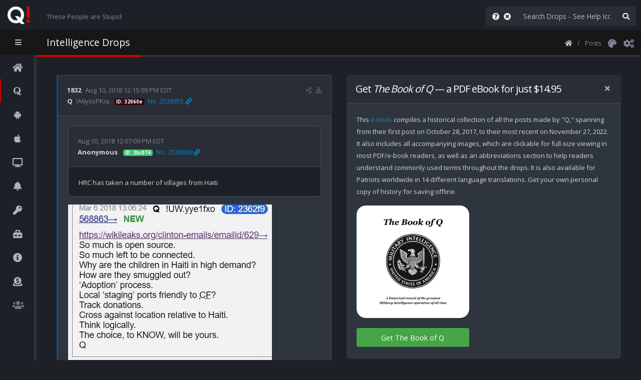

--- FILE ---
content_type: text/html; charset=UTF-8
request_url: https://qalerts.pub/?n=1832
body_size: 12818
content:


<!DOCTYPE html>
<html class="wide dark header-dark sidebar-dark sidebar-left-md sidebar-left-collapsed" id="html">
<head>
	<meta charset="UTF-8">
	<meta content="en-us" http-equiv="Content-Language">
	<meta content="text/html; charset=utf-8" http-equiv="Content-Type" />
	<title>Intel Drop #1832</title>
	<meta name="TITLE" content="Intel Drop #1832" />
	<meta name="DESCRIPTION" content=">>2538860 Re_read drops re: Haiti. At some point it will not be safe for them to walk down the street. PURE EVIL. HOW MANY IN WASHINGTON AND THOSE AROUND THE WORLD (IN POWER) WORSHIP THE DEVIL? Conspiracy? Fake News? The World is WATCHING. Q" />
	<meta name="KEYWORDS" content="qanon,q,anon,q,post,posts,drop,drops,research,news,msm,real news,fake news,notice,notify,notification,notifications,alert,alerts,iphone,android,8ch,8chan,maga,wwg1wga" />
	<meta name="robots" content="index, follow">
	<meta name="revisit-after" content="1 days">
	<meta name="viewport" content="width=device-width, initial-scale=1.0, maximum-scale=1.0, user-scalable=no" />
			<meta name="revisit-after" content="30 days">
		<meta http-equiv="Pragma" content="no-cache">
		<meta property="og:title" content="Intel Drop #1832">
		<meta property="og:description" content=">>2538860 Re_read drops re: Haiti. At some point it will not be safe for them to walk down the street. PURE EVIL. HOW MANY IN WASHINGTON AND THOSE AROUND THE WORLD (IN POWER) WORSHIP THE DEVIL? Conspiracy? Fake News? The World is WATCHING. Q">
		<meta property="og:image" content="/media/5f0a20e5e5ba78fc4ce4f263c896bfedc1b5b61bdd418592c406389df29a33b9.jpg">
		<meta name="twitter:card" content="summary">
		<meta name="twitter:title" content="Intel Drop #1832">
		<meta name="twitter:description" content=" >>2538860 Re_read drops re: Haiti. At some point it will not be safe for them to walk down the street. PURE EVIL. HOW MANY IN WASHINGTON AND THOSE AROUND THE WORLD (IN POWER) WORSHIP THE DEVIL? Conspiracy? Fake News? The World is WATCHING. Q">
		<meta name="twitter:image" content="/media/5f0a20e5e5ba78fc4ce4f263c896bfedc1b5b61bdd418592c406389df29a33b9.jpg">
				<link rel="icon" type="image/png" href="/images/faveicon.png" />
		<link href="//fonts.googleapis.com/css?family=Open+Sans:300,400,600,700,800|Shadows+Into+Light" rel="stylesheet" type="text/css">
	<link rel="stylesheet" href="/template/vendor/bootstrap-xxl/css/bootstrap.css" />
	<link rel="stylesheet" href="/template/vendor/animate/animate.css">
	<link rel="stylesheet" href="/template/vendor/font-awesome/css/all.min.css" />
	<link rel="stylesheet" href="/template/vendor/font-awesome/css/brands.min.css" />
	<link rel="stylesheet" href="/template/vendor/magnific-popup/magnific-popup.css" />
	<!--<link rel="stylesheet" href="/template/vendor/bootstrap-datepicker/css/bootstrap-datepicker3.css" />-->
	<link rel="stylesheet" href="/template/vendor/owl.carousel/assets/owl.carousel.css" />
	<link rel="stylesheet" href="/template/vendor/owl.carousel/assets/owl.theme.default.css" />
	<link rel="stylesheet" href="/template/css/theme.css" />
			<link rel="stylesheet" href="/template/css/skins/red.css" />
		<link rel="stylesheet" href="/template/css/custom.css">
	<script src="/template/vendor/jquery/jquery.js"></script>
	<script src="/template/vendor/modernizr/modernizr.js"></script>
	<script type="text/javascript" src="/js/moment.js"></script>
	<script type="text/javascript" src="/js/moment-timezone-with-data.js"></script>
	<script src="/js/qalerts-site.js"></script>
	<script type="text/javascript" src="/template/vendor/jquery-lazy/jquery.lazy.min.js"></script>
	<script type="text/javascript" src="/js/html2canvas.min.js"></script>
	<link rel="stylesheet" href="/template/vendor/pnotify/pnotify.custom.css" />
	<script src="/template/vendor/pnotify/pnotify.custom.js"></script>
	<style>
		.img-thumbnail {
			background-color: transparent !important;
			border-width: 1px !important;
			padding: 0px !important;
		}
	</style>
	<script type="text/javascript">
		function saveImage(theFileName, selector, enabled) {
			if (enabled == false) {
				var newQNotice = new PNotify({
					title: 'Single Post View Required',
					text: 'For performance reasons you must be viewing an individual post or be viewing search results in order to use \"Download Post as Image\".',
					type: 'info',
					icon: 'fas fa-info-circle'
				});
			} else {
				setTimeout(function() {
					html2canvas(document.querySelector("#postcard" + selector),
						{
							onclone: function(clonedDoc) {
								clonedDoc.querySelector('#webTag' + selector).style.display = 'inline-block'
							},
							scale: 2,
							backgroundColor: null
						}).then(canvas => {
						var data = canvas.toDataURL("image/png;base64");
						var img = document.createElement('img');
						img.src = data;
						var a = document.createElement('a');
						a.setAttribute("download", theFileName);
						a.setAttribute("href", data);
						document.body.appendChild(a);
						a.click();
						document.body.removeChild(a);
					});
				}, 250);
			}
		}
		var currentlyLoading = false;
		var loadMore = function(recordsToAppend) {
			if (currentlyLoading == false) {
				currentlyLoading = true;
				$('#topLoadSpinner').html("<i class='fa fa-spinner fa-spin'></i>");
				$('#waypoint').html("<i class='fa fa-spinner fa-spin fa-3x mb-4'></i>");
				var recordsLoaded = $('#postsRow').data('records-loaded');
				var totalRecords = $('#postsRow').data('post-count');
				var jqxhr = $.get("/posts/loadposts.php", {
						first: (recordsLoaded + 1),
						quantity: recordsToAppend,
						hardLoad: false,
						lang: '',
						sortasc: ''
					}, function() {
						console.log('Success');
					})
					.done(function(data) {
						console.log('Done');
						$("#postsRow").append(data);
						$("#postsRow").data("records-loaded", (recordsLoaded + recordsToAppend));
						$('.lazy').Lazy({
							scrollDirection: 'vertical',
							effect: 'fadeIn',
							visibleOnly: true,
							onError: function(element) {
								console.log('Error loading ' + element.data('src'));
							}
						});
						$('a').click(function() {
							if (($(this).attr("href").charAt(0) == '/') || ($(this).attr("href").indexOf("qalerts.pub") > 0) || ($(this).attr("href").indexOf("void(") > 0)) {
								// Do nothing
							} else {
								$(this).attr('target', '_blank');
							}
						});
					})
					.fail(function(jqXHR, textStatus, errorThrown) {
						if (textStatus == 'timeout') {
							console.log('Fail: The server is not responding');
							var stack_bar_top = {
								"dir1": "down",
								"dir2": "right",
								"push": "top",
								"spacing1": 0,
								"spacing2": 0
							};
							var notice = new PNotify({
								title: 'Timed Out :(',
								text: 'The connection to the server timed out. It is possible we are just under heavy load. Please try again in a moment. If the problem persists, please contact us and let us know!',
								type: 'error',
								addclass: 'stack-bar-top',
								stack: stack_bar_top,
								width: "100%"
							});
						}
						if (textStatus == 'error') {
							console.log('Fail: ' + errorThrown);
							var stack_bar_top = {
								"dir1": "down",
								"dir2": "right",
								"push": "top",
								"spacing1": 0,
								"spacing2": 0
							};
							var newNotice = new PNotify({
								title: 'Error',
								text: 'The following error was returned: ' + errorThrown + '. Please retry in a moment. If the problem persists, please contact us and let us know!',
								type: 'error',
								addclass: 'stack-bar-top',
								stack: stack_bar_top,
								width: "100%"
							});
						}
					})
					.always(function() {
						console.log('Finished');
						currentlyLoading = false;
						$('#topLoadSpinner').html("<i class='fa fa-spinner'></i>");
						$('#waypoint').html("");
					});
			} else {
				console.log('Already currently loading');
			}
		};
		$(document).ready(function() {
			$('.lazy').Lazy({
				scrollDirection: 'vertical',
				effect: 'fadeIn',
				visibleOnly: true,
				onError: function(element) {
					console.log('Error loading ' + element.data('src'));
				}
			});
			$('a').click(function() {
				if (($(this).attr("href").charAt(0) == '/') || ($(this).attr("href").indexOf("qalerts.pub") > 0) || ($(this).attr("href").indexOf("void(") > 0)) {
					// Do nothing
				} else {
					$(this).attr('target', '_blank');
				}
			});
			$(function() {
				var checkNewQ = function() {
					console.log('Check new Q!');
					var cacheBuster = new Date().getTime();
					$("#checkNewQCaption").text('Checking for any new Q!...');
					$.ajax({
						url: "/data/count.txt",
						//url : "/data/count.txt?_=" + new Date().getTime(),
						dataType: "text",
						data: {
							cachebuster: cacheBuster
						},
						success: function(data) {
							console.log('Previous post count=' + parseInt($("#postsRow").data("post-count")) + ' data.length=' + data);
							cookieTimeZone = getCookie('timeZone');
							if (cookieTimeZone == '') {
								cookieTimeZone = 'America/New_York';
							}
							if (parseInt(data) > parseInt($("#postsRow").data("post-count"))) {
								$("#postsRow").data("post-count", parseInt(data));
								var recordsPreviouslyLoaded = parseInt($("#postsRow").data("records-loaded"))
								$("#postsRow").data("records-loaded", (recordsPreviouslyLoaded + 1));
								var newQNotice = new PNotify({
									title: 'New Q! #' + data,
									text: 'Refresh your browser or click here to see it!',
									type: 'error',
									icon: 'fab fa-quora'
								});
								newQNotice.get().click(function() {
									window.location.href = "/";
								});
								var audio = new Audio('/sounds/QDrop.wav');
								audio.play();
								console.log('New post-count is ' + parseInt($("#postsRow").data("post-count")));
								var convertedTZTime = new Date().toLocaleString("en-US", {
									timeZone: cookieTimeZone
								});
								$("#checkNewQCaption").html('<strong class="text-accent">New Q!</strong> #' + data + ', ' + convertedTZTime + ' ' + moment.tz(convertedTZTime, cookieTimeZone).format('z'));
							} else {
								setTimeout(function() {
									var convertedTZTime = new Date().toLocaleString("en-US", {
										timeZone: cookieTimeZone
									});
									//console.log('3 ' + moment.tz(convertedTZTime, cookieTimeZone).format('z'));
									//$( "#checkNewQCaption" ).text( 'No new Q since #' + data + '. ' + convertedTZTime + ' DEBUG ' + moment.tz(convertedTZTime, cookieTimeZone).format('z'));
									$("#checkNewQCaption").text('No new Q since #' + data + '. ' + convertedTZTime + ' ' + moment().tz(cookieTimeZone).format('zz'));
								}, 1500);
							}
						}
					});
				};
				setInterval(checkNewQ, 150000);
			});
						$('.legends-popup').magnificPopup({
				type: 'inline',
				fixedContentPos: false,
				fixedBgPos: true,
				overflowY: 'auto',
				closeBtnInside: true,
				preloader: false,
				midClick: true,
				removalDelay: 300,
				mainClass: 'my-mfp-zoom-in'
			});
					});
	</script>
</head>
<body>
	<div class="loading-overlay">
		<div class="bounce-loader">
			<div class="bounce1"></div>
			<div class="bounce2"></div>
			<div class="bounce3"></div>
		</div>
	</div>
	<section class="body">
		<header class="header">
			<div class="logo-container">
				<a href="/" class="logo">
					<img id="logo" src="/images/Q-516x403.png" height="35" alt="Q Alerts" class="mr-1" />
				</a>
				<div class="d-md-none toggle-sidebar-left" data-toggle-class="sidebar-left-opened" data-target="html" data-fire-event="sidebar-left-opened">
					<i class="fas fa-bars" aria-label="Toggle sidebar"></i>
				</div>
			</div>
			<span class="separator" style="margin-left:9px !important;"></span>
			<div id="userbox" class="userbox" style="margin-left:-9px !important">
				<span id="checkNewQCaption">These People are Stupid</span>
			</div>
			<div class="header-right">
				<form action="/" class="search nav-form">
					<div class="input-group">
						<span class="input-group-prepend">
							<button class="btn btn-default pr-1" type="button" onclick="window.open('/posts/help/');" title="Search Help & Tips"><i class="fas fa-question-circle"></i></button>
							<button class="btn btn-default pl-1" type="button" onclick="$('#q').val('');" title="Clear Search Box"><i class="fas fa-times-circle"></i></button>
						</span>
						<input type="text" class="form-control" name="q" id="q" placeholder="Search Drops - See Help Icon" value="">
						<span class="input-group-append">
							<button class="btn btn-default" type="submit" title="Submit Search"><i class="fas fa-search Query"></i></button>
						</span>
					</div>
				</form>
			</div>
		</header>
		<div class="inner-wrapper">
			<aside id="sidebar-left" class="sidebar-left">
				<div class="sidebar-header">
					<div class="sidebar-title">
						Navigation
					</div>
					<div class="sidebar-toggle d-none d-md-block" data-toggle-class="sidebar-left-collapsed" data-target="html" data-fire-event="sidebar-left-toggle">
						<i class="fas fa-bars" aria-label="Toggle sidebar"></i>
					</div>
				</div>
				<div class="nano">
					<div class="nano-content">
						<nav id="menu" class="nav-main" role="navigation">
							<ul class="nav nav-main">
								<li>
									<a class="nav-link" href="/home/">
										<i class="fas fa-home" aria-hidden="true"></i>
										<span>Home</span>
									</a>
								</li>
																<li class="nav-active">
									<a class="nav-link" href="/">
										<span class="float-right badge badge-primary">4966</span>
										<i class="fab fa-quora" aria-hidden="true"></i>
										<span>Q Posts</span>
									</a>
								</li>
								<li class="nav-parent">
									<a class="nav-link" href="#">
										<i class="fab fa-android" aria-hidden="true"></i>
										<span>Q Alerts for Android</span>
									</a>
									<ul class="nav nav-children">
										<li>
											<a class="nav-link" href="/app/full/">
												Q Alerts App for Android
											</a>
										</li>
										<li>
											<a class="nav-link" href="/help/">
												Q Alerts Help &amp; Common Issues
											</a>
										</li>
										<li>
											<a class="nav-link" href="/themes/">
												Customizable App Themes
											</a>
										</li>
									</ul>
								</li>
								<li class="nav-parent">
									<a class="nav-link" href="#">
										<i class="fab fa-apple" aria-hidden="true"></i>
										<span>Q Alerts for iOS</span>
									</a>
									<ul class="nav nav-children">
										<li>
											<a class="nav-link" href="/telegram/?os=ios">
												Q Alerts via Telegram App
											</a>
										</li>
									</ul>
								</li>
								<li class="nav-parent">
									<a class="nav-link" href="#">
										<i class="fas fa-desktop" aria-hidden="true"></i>
										<span>Q Alerts for Windows, Mac &amp; Linux</span>
									</a>
									<ul class="nav nav-children">
										<li>
											<a class="nav-link" href="/telegram/?os=desktop">
												Q Alerts via Telegram Desktop
											</a>
										</li>
										<li>
											<a class="nav-link" href="/rss/?os=desktop">
												Q Alerts via RSS Feed
											</a>
										</li>
									</ul>
								</li>
								<li class="nav-parent">
									<a class="nav-link" href="#">
										<i class="fas fa-bell" aria-hidden="true"></i>
										<span>Other Q Alerts</span>
									</a>
									<ul class="nav nav-children">
										<li>
											<a class="nav-link" href="/rss/?os=other">
												Q Alerts via RSS Feed
											</a>
										</li>
									</ul>
								</li>
								<li class="nav-parent">
									<a class="nav-link" href="#">
										<i class="fas fa-key" aria-hidden="true"></i>
										<span>Research</span>
									</a>
									<ul class="nav nav-children">
										<li>
											<a class="nav-link" href="/keys/">
												Abbreviations, Keys &amp; Definitions
											</a>
										</li>
										<li>
											<a class="nav-link" href="/research/">
												Research Resources
											</a>
										</li>
									</ul>
								</li>
								<li class="nav-parent">
									<a class="nav-link" href="#">
										<i class="fas fa-toolbox" aria-hidden="true"></i>
										<span>Tools</span>
									</a>
									<ul class="nav nav-children">
										<li>
											<a class="nav-link" href="/mememaker/">
												Meme Maker
											</a>
										</li>
									</ul>
								</li>
								<li class="nav-parent">
									<a class="nav-link" href="#">
										<i class="fas fa-info-circle" aria-hidden="true"></i>
										<span>Info</span>
									</a>
									<ul class="nav nav-children">
										<li>
											<a class="nav-link" href="/about/">
												About
											</a>
										</li>
										<li>
											<a class="nav-link" href="/contact/">
												Contact
											</a>
										</li>
										<li>
											<a class="nav-link" href="/privacy/">
												Privacy
											</a>
										</li>
										<li>
											<a class="nav-link" href="/legal/">
												Legal
											</a>
										</li>
									</ul>
								</li>
								<li>
									<a class="nav-link" href="/donate/">
										<i class="fas fa-donate" aria-hidden="true"></i>
										<span>Help Support Our Work</span>
									</a>
								</li>
								<li class="nav-item">
									<a class="nav-link disabled" href="javascript:void();">
										<span class="float-right badge badge-primary">847</span>
										<i class="fa fa-users"></i>
										<span>Online  (SRV1_L)</span>
									</a>
								</li>
							</ul>
						</nav>
					</div>
					<script>
						// Maintain Scroll Position
						if (typeof localStorage !== 'undefined') {
							if (localStorage.getItem('sidebar-left-position') !== null) {
								var initialPosition = localStorage.getItem('sidebar-left-position'),
									sidebarLeft = document.querySelector('#sidebar-left .nano-content');
								sidebarLeft.scrollTop = initialPosition;
							}
						}
					</script>
				</div>
			</aside>
			<div id="legends-dialog" class="dialog xdialog-sm zoom-anim-dialog mfp-hide pb-4">
				<h1 class="mt-0">Colors Legend</h1>
				<hr class="mb-1 mt-3">
				<div class="row">
					<div class="col">
						<h4 class="mb-0">Left Border Color</h4>
						<p class="mb-1">Left border colors indicate which 4chan/8chan board the Q post was posted to. The "Patriots Fight" board is Q's private board where only Q team is allowed to post.</p>
						<span class="badge badge-custom-indigo mr-1 mb-2 p-1">Project D Comms</span>
						<span class="badge badge-custom-blue mr-1 mb-2 p-1">Q Research</span>
						<span class="badge badge-custom-red mr-1 mb-2 p-1">Patriots Fight</span>
						<span class="badge badge-custom-green mr-1 mb-2 p-1">Great Awakening</span>
						<span class="badge badge-custom-cyan mr-1 mb-2 p-1">The Storm</span>
						<span class="badge badge-custom-orange mr-1 mb-2 p-1">Calm Before the Storm</span>
						<span class="badge badge-custom-yellow mr-1 mb-2 p-1">4Chan POL</span>
					</div>
				</div>
				<hr class="mb-1 mt-3">
				<div class="row">
					<div class="col pb-1">
						<h4 class="mb-0">Post # Color</h4>
						<p class="mb-1">Post # (e.g. 3570) colors indicate when a post was made. It makes it easier to see which posts were made today, yesterday, etc.</p>
						<span class="badge bg-accent mr-1 mb-2 p-1 text-custom-green">Today</span>
						<span class="badge bg-accent mr-1 mb-2 p-1 text-custom-teal">Yesterday</span>
						<span class="badge bg-accent mr-1 mb-2 p-1 text-custom-orange">2 Days</span>
						<span class="badge bg-accent mr-1 mb-2 p-1 text-custom-yellow">3 Days</span>
						<span class="badge bg-accent mr-1 mb-2 p-1 text-custom-red">4 Days</span>
						<span class="badge bg-accent mr-1 mb-2 p-1 text-custom-danger">5 Days</span>
						<span class="badge bg-accent mr-1 mb-2 p-1 text-custom-blue">6 Days</span>
						<span class="badge bg-accent mr-1 mb-2 p-1 text-custom-cyan">7 Days</span>
					</div>
				</div>
				<hr class="mb-1 mt-3">
				<div class="row">
					<div class="col pb-1">
						<h4 class="mb-0">ID Colors</h4>
						<p class="mb-1">The background colors of the ID's differentiate between different Device ID's used to make posts.</p>
						<p class="mb-0">Example: <span class="badge badge-primary text-nowrap d-inline-block text-color-dark" style="background-color:#56d97c !important">ID: 56d97c</span></p>
					</div>
				</div>
			</div>
			<section role="main" class="content-body">
				<header class="page-header">
					<h2 onclick="location.href = '/';" style="cursor:pointer">Intelligence Drops</h2>
					<div class="right-wrapper text-right">
						<ol class="breadcrumbs">
							<li>
								<a href="/home/" title="Home">
									<i class="fas fa-home" style="font-size:small !important"></i>
								</a>
							</li>
							<li><span><a href="/" class="nounderline" title="Refresh Posts Page">Posts</a></span></li>
						</ol>
												<a style="margin-left:-6px !important" title="Colors Legend" href="#legends-dialog" class="sidebar-right-icon xsidebar-right-toggle legends-popup"><i class="fas fa-palette"></i></a>
						<a style="margin-left:-20px !important" title="Settings" class="sidebar-right-toggle" data-open="sidebar-right"><i class="fas fa-cogs"></i></a>
					</div>
				</header>
				<!-- start: content -->
													<div class="alert alert-info w-100 hidden" id="searchResultsDiv">
						<button type="button" class="close" data-dismiss="alert" aria-hidden="true">×</button>
						<span id="searchResultsText">&nbsp;</span>
					</div>
										<div class="row" id="postsRow" data-records-loaded="20" data-post-count="4966">
														<div id="post1832" class="col-12 col-xxxl-4 col-xxl-6 col-xl-6 col-lg-9">
																		<div id="postcard1832" class="card mb-3 border card-featured-left card-featured-custom-blue">
										<div class="card-header">
											<div class="d-flex xmb-2">
												<a title="Sequential Post Number" href="/?n=1832" class="xtext-accent text-decoration-none font-weight-bold text-accent">1832</a>
												<div class="ml-2" title="Post Date/Time">Aug 10, 2018 12:15:09 PM EDT</div>
												<div class="dropdown ml-auto" data-html2canvas-ignore="true">
													<a href="#" data-toggle="dropdown" aria-haspopup="true" aria-expanded="false">
														<i class="fas fa-share-alt text-muted" data-toggle="tooltip" title="Share"></i>
													</a>
													<div class="dropdown-menu" aria-labelledby="shareLabel">
														<a class="dropdown-item" href="https://twitter.com/intent/tweet?text=https%3A%2F%2Fqalerts.pub%2F%3Fn%3D1832%0A%3E%3E2538860%0ARe_read+drops+re%3A+Haiti.%0AAt+some+point+it+will+not+be+safe+for+them+to+walk+down+the+street.%0APURE+EVIL.%0AHOW+MANY+IN+WASHINGTON+AND+THOSE+AROUND+THE+WORLD+%28IN+POWER%29+WORSHIP+THE+DEVIL%3F%0AConspiracy%3F%0AFak..." target="_blank"><i class="fab fa-twitter mr-1"></i><span>Share on Twitter</span></a>
														<a class="dropdown-item" href="https://www.facebook.com/sharer/sharer.php?u=https://qalerts.pub/?n=1832" target="_blank"><i class="fab fa-facebook mr-1"></i><span> Share on Facebook</span></a>
														<a class="dropdown-item" href="https://parler.com/new-post?message=https%3A%2F%2Fqalerts.pub%2F%3Fn%3D1832%0A%3E%3E2538860%0ARe_read+drops+re%3A+Haiti.%0AAt+some+point+it+will+not+be+safe+for+them+to+walk+down+the+street.%0APURE+EVIL.%0AHOW+MANY+IN+WASHINGTON+AND+THOSE+AROUND+THE+WORLD+%28IN+POWER%29+WORSHIP+THE+DEVIL%3F%0AConspiracy%3F%0AFak...&url=https://qalerts.pub/?n=1832" target="_blank"><i class="fas fa-share-alt mr-1"></i><span> Share on Parler</span></a>
														<a class="dropdown-item" href="https://qalerts.pub/mememaker/?n=1832" target="_blank"><i class="fa fa-image mr-1"></i><span>Meme Maker</span></a>
													</div>
												</div>
																									<div class="dropdown xml-auto pl-2" data-html2canvas-ignore="true">
														<a title="Download Post as Image" href="javascript:void(0);" onclick="saveImage('1832.png', '1832', true);" class="text-decoration-none font-weight-bold">
															<i class="fa fa-download mr-0 text-muted" data-toggle="tooltip" title="Download Post as Image"></i>
														</a>
													</div>
																							</div>
											<div>
												<strong class="mr-1 text-accent" title="Name">Q</strong><span class="mr-1" title="Trip Code"> !A6yxsPKia.</span>
												<span class="badge badge-primary mr-1 text-nowrap d-none d-lg-inline-block d-lg-inline-block d-xl-inline-block text-color-light" style="background-color:#32060e !important" title="User Device ID">ID: 32060e</span>
												<span title="Post ID" class="text-nowrap"><a href="https://8kun.top/qresearch/res/2538470.html#2538955" target="_blank" class="text-decoration-none"><span class="d-none d-md-inline-block d-lg-inline-block d-xl-inline-block">No. 2538955&nbsp;</span><i class="fa fa-link" data-html2canvas-ignore="true"></i></a></span>
											</div>
										</div>
										<div class="card-body pb-0">
																								<div class="card mb-3 border">
														<div class="card-header secondary-card-header">
															<div>Aug 10, 2018 12:07:09 PM EDT</div>
															<strong class="mr-1 text-accent" title="Name">Anonymous</strong><span class="mr-1" title="Trip Code"></span>
															<span class="badge badge-primary mr-1 text-nowrap d-none d-lg-inline-block d-lg-inline-block d-xl-inline-block text-color-light" title="User Device ID" style="background-color:#3bc074 !important">ID:  3bc074</span>
															<span title="Post ID" class="text-nowrap"><a href="https://8kun.top/qresearch/res/2538470.html#2538860" target="_blank" class="text-decoration-none"><span class="d-none d-md-inline-block d-lg-inline-block d-xl-inline-block">No. 2538860&nbsp;</span><i class="fa fa-link"></i></a></span>
														</div>
														<div class="card-body secondary-card-body pb-0">
																																														<div style="white-space:pre-wrap" class="dont-break-out mb-3 text-accent"><span class="heading">HRC has taken a number of villages from Haiti</span>
</div>
																													</div>
													</div>
																																					<a href="/media/5f0a20e5e5ba78fc4ce4f263c896bfedc1b5b61bdd418592c406389df29a33b9.jpg" target="_blank"><img src="/media/5f0a20e5e5ba78fc4ce4f263c896bfedc1b5b61bdd418592c406389df29a33b9.jpg" class="img-fluid" xstyle="z-index:-1"></a>
																												<p class="mt-0 mb-3 text-muted dont-break-out"><a class="text-default" href="/media/5f0a20e5e5ba78fc4ce4f263c896bfedc1b5b61bdd418592c406389df29a33b9.jpg" target="_blank">DXp07zWVoAA9o7d.jpg</a></p>
																										<div style="white-space:pre-wrap" class="dont-break-out mb-3 text-accent">>>2538860
Re_read drops re: Haiti.
At some point it will not be safe for them to walk down the street.
PURE EVIL.
HOW MANY IN WASHINGTON AND THOSE AROUND THE WORLD (IN POWER) WORSHIP THE DEVIL?
Conspiracy?
Fake News?
The World is WATCHING.
Q
</div>
																					</div>
										<div class="card-footer text-muted" id="footer1832">
											<div class="d-flex">
												<div class="d-none d-lg-inline-block d-xl-inline-block" data-html2canvas-ignore="true">
													7y, 4m, 4w, 1d, 17h, 27m ago												</div>
												<div id="webTag1832" style="display:none">
													<!--https://qalerts.pub/-->
													#WWG1WGA
												</div>
												<div class="d-inline-block d-lg-none d-xl-none" data-html2canvas-ignore="true">
													7y, 4m, 4w, 1d, 17h, 27m ago												</div>
												<div class="ml-auto">
													<a href="https://8kun.top/qresearch/res/2538470.html#2538955" target="_blank" class="text-muted text-decoration-none">8chan qresearch</a>
												</div>
												<div class="dropdown ml-2" data-html2canvas-ignore="true">
													<a class="text-decoration-none font-weight-bold" href="javascript:void(0);"><i class="fa fa-times-circle text-muted" data-toggle="tooltip" title="Hide Footer" onclick="$('#footer1832').hide();"></i></a>
												</div>
											</div>
										</div>
									</div>
								</div>
																												<div class="col-12 col-xxxl-8 col-xxl-6 col-xl-6 col-lg-3" style="xdisplay: flex !important;justify-content: center">
												<div class="row is-flex mt-0">
													<div class="col-12 mb-3" style="display:flex !important; flex-direction:column !important">
														<section class="card">
															<header class="card-header">
																<div class="card-actions">
																	<a onclick="$('#post1832').removeClass('col-xxxl-4 col-xxl-6 col-xl-6 col-lg-9');" href="#" class="card-action card-action-dismiss" data-card-dismiss></a>
																</div>
																<h2 class="card-title">Get <span style="font-style:italic;">The Book of Q</span> — a PDF eBook for just $14.95</h2>
															</header>
															<div class="card-body">
																<p class="mt-0 mb-0 text-accent">This <a href="https://thebookofq.gumroad.com/l/egzhsa" target="_blank">e-book</a> compiles a historical collection of all the posts made by "Q," spanning from their first post on October 28, 2017, to their most recent on November 27, 2022. It also includes all accompanying images, which are clickable for full-size viewing in most PDF/e-book readers, as well as an abbreviations section to help readers understand commonly used terms throughout the drops. It is also available for Patriots worldwide in 14 different language translations. Get your own personal copy of history for saving offline.</p>
																<p class="mt-3 mb-3"><a href="https://thebookofq.gumroad.com/l/egzhsa" target="_blank"><img src="/images/the-book-of-q-rounded.png" alt="The Book of Q" style="width:225px;height:auto;"></a></p>
																<p class="mt-0 mb-0"><a href="https://thebookofq.gumroad.com/l/egzhsa" target="_blank" class="w-auto mb-1 mt-1 mr-1 btn btn-success btn-md d-inline-block download" title="Get The Book of Q" style="width:225px !important;">Get The Book of Q</a></p>
															</div>
														</section>
													</div>
												</div>
											</div>
															</div>
					<div id="waypoint" class="w-100 text-center"></div>
											<hr class="mt-3 mb-3">
						<div class="row container-fluid mr-0 ml-0 pl-0 pr-0 pt-3">
															<div class="col text-center p-0 m-0 mr-1">
									<button type="button" class="btn btn-primary container-fluid" onclick="window.location.href='/?n=1833';"><i class="fas fa-arrow-left"></i> 1833</button>
								</div>
														<div class="col text-center p-0 m-0">
								<button type="button" class="btn btn-primary container-fluid" onclick="window.location.href='/';">View All Posts</button>
							</div>
															<div class="col text-center p-0 m-0 ml-1">
									<button type="button" class="btn btn-primary container-fluid" onclick="window.location.href='/?n=1831';">1831 <i class="fas fa-arrow-right"></i></button>
								</div>
													</div>
																<p class="mt-4 mb-0"><i class="fas fa-donate mr-2"></i>Due to censorship/<a href="https://www.law.cornell.edu/wex/tortious_interference" target="_blank">tortious interference</a>, we've lost all income we used to pay for the servers, language translations, services, etc. Please consider making a <a href="/donate/">donation</a> to help support our work &amp; expenses. ThanQ!</p>
						<p class="mt-0"><a href="/donate/#btc"><i class="fab fa-btc" style="margin-left:2px;margin-right:9px;"></i>bc1qjnw8x629arahrscxae93n7hthdj46ucm0ap6dj</a> &bull; Ethereum <a href="/donate/#eth">0xa0cEacB0647DBEEcD75A06f01d14f1b71086dCBC</a> &bull; XRP <a href="/donate/#xrp">rsVNToamDgwbhQqvcAPge1D8sm1rDcWrjW</a> &bull; DOGE <a href="/donate/#doge">DD3wGJCKULrHkYqbEVG3p2rAoSuKxpc7ZF</a></p>
														<h4 class="mb-0 mt-4">Social Media</h4>
				<a href="https://truthsocial.com/@qalerts" target="_blank">TRUTH Social @qalerts</a> &bull; <a href="https://gab.com/QAlerts" target="_blank">Gab @qalerts</a> &bull; <a href="https://rumble.com/c/c-2812086" target="_blank">Rumble</a>
				<!-- end: content -->
			</section>
		</div>
		<aside id="sidebar-right" class="sidebar-right">
			<div class="nano">
				<div class="nano-content">
					<a href="#" class="mobile-close d-md-none">
						Collapse <i class="fas fa-chevron-right"></i>
					</a>
					<div class="sidebar-right-wrapper">
						<div class="sidebar-widget mb-3">
							<h6><i class="fas fa-cogs"></i> Settings</h6>
						</div>
						<div class="col-12 p-0">
							<section class="card p-0">
								<header class="card-header">
									<div class="card-actions">
										<a href="#" class="card-action card-action-toggle" data-card-toggle></a>
									</div>
									<h6 class="card-title">Language لغة ভাষা 语言 Langue भाषा: हिन्दी Língua язык Idioma Sprache Bahasa زبان 言語 Dil linguaggio</h6>
								</header>
								<div class="card-body p-0 py-3">
									<div class="row form-group p-0 m-0">
										<div class=" col form-group px-3">
											<select class="form-control form-control-sm" id="language">
												<option  selected  value="">English</option>
												<option  value="ar">Arabic عربى</option>
<option  value="bn">Bangla আরবি</option>
<option  value="zh">Chinese 中文</option>
<option  value="fr">French Français</option>
<option  value="de">German Deutsche</option>
<option  value="hi">Hindi हिंदी</option>
<option  value="id">Indonesian bahasa Indonesia</option>
<option  value="it">Italian Italiano</option>
<option  value="ja">Japanese 日本人</option>
<option  value="pt">Portuguese Português</option>
<option  value="ru">Russian русский</option>
<option  value="es">Spanish Español</option>
<option  value="tr">Turkish Türk</option>
<option  value="ur">Urdu اردو</option>
											</select>
										</div>
									</div>
								</div>
							</section>
							<section class="card p-0 mt-4">
								<header class="card-header">
									<div class="card-actions">
										<a href="#" class="card-action card-action-toggle" data-card-toggle></a>
									</div>
									<h6 class="card-title">Color Scheme</h6>
								</header>
								<div class="card-body p-0 py-3">
									<div class="row form-group p-0 m-0">
										<div class=" col form-group px-3">
											<label class="control-label" for="colorSchemeDarkLight">Theme (dark/light)</label>
											<select class="form-control form-control-sm" id="colorSchemeDarkLight">
												<option selected value="dark">Dark</option>
												<option  value="light">Light</option>
											</select>
										</div>
									</div>
									<div class="row form-group p-0 m-0 mt-3">
										<div class=" col form-group px-3">
											<div class="checkbox-custom checkbox-default">
																								<input type="checkbox" checked disabled id="colorSchemeHeaderDark">
												<label for="colorSchemeHeaderDark">Dark Header (with Light Theme)</label>
											</div>
										</div>
									</div>
									<div class="row form-group p-0 m-0 mt-1">
										<div class=" col form-group px-3">
											<div class="checkbox-custom checkbox-default">
																								<input type="checkbox" checked disabled id="colorSchemeSidebarDark">
												<label for="colorSchemeSidebarDark">Dark Sidebar (with Light Theme)</label>
											</div>
										</div>
									</div>
								</div>
							</section>
							<section class="card p-0 mt-4">
								<header class="card-header">
									<div class="card-actions">
										<a href="#" class="card-action card-action-toggle" data-card-toggle></a>
									</div>
									<h6 class="card-title">Time Zone</h6>
									<p class="card-subtitle">Use the following timezone when displaying dates/times for posts and when generating memes with Meme Maker.</p>
								</header>
								<div class="card-body p-0 py-3">
									<div class="row form-group p-0 m-0">
										<div class=" col form-group px-3">
											<select class="form-control form-control-sm" id="timeZone">
												<option >Africa/Abidjan</option>
<option >Africa/Accra</option>
<option >Africa/Algiers</option>
<option >Africa/Bissau</option>
<option >Africa/Cairo</option>
<option >Africa/Casablanca</option>
<option >Africa/Ceuta</option>
<option >Africa/El_Aaiun</option>
<option >Africa/Johannesburg</option>
<option >Africa/Juba</option>
<option >Africa/Khartoum</option>
<option >Africa/Lagos</option>
<option >Africa/Maputo</option>
<option >Africa/Monrovia</option>
<option >Africa/Nairobi</option>
<option >Africa/Ndjamena</option>
<option >Africa/Sao_Tome</option>
<option >Africa/Tripoli</option>
<option >Africa/Tunis</option>
<option >Africa/Windhoek</option>
<option >America/Adak</option>
<option >America/Anchorage</option>
<option >America/Araguaina</option>
<option >America/Argentina/Buenos_Aires</option>
<option >America/Argentina/Catamarca</option>
<option >America/Argentina/Cordoba</option>
<option >America/Argentina/Jujuy</option>
<option >America/Argentina/La_Rioja</option>
<option >America/Argentina/Mendoza</option>
<option >America/Argentina/Rio_Gallegos</option>
<option >America/Argentina/Salta</option>
<option >America/Argentina/San_Juan</option>
<option >America/Argentina/San_Luis</option>
<option >America/Argentina/Tucuman</option>
<option >America/Argentina/Ushuaia</option>
<option >America/Asuncion</option>
<option >America/Atikokan</option>
<option >America/Bahia</option>
<option >America/Bahia_Banderas</option>
<option >America/Barbados</option>
<option >America/Belem</option>
<option >America/Belize</option>
<option >America/Blanc-Sablon</option>
<option >America/Boa_Vista</option>
<option >America/Bogota</option>
<option >America/Boise</option>
<option >America/Cambridge_Bay</option>
<option >America/Campo_Grande</option>
<option >America/Cancun</option>
<option >America/Caracas</option>
<option >America/Cayenne</option>
<option >America/Chicago</option>
<option >America/Chihuahua</option>
<option >America/Costa_Rica</option>
<option >America/Creston</option>
<option >America/Cuiaba</option>
<option >America/Curacao</option>
<option >America/Danmarkshavn</option>
<option >America/Dawson</option>
<option >America/Dawson_Creek</option>
<option >America/Denver</option>
<option >America/Detroit</option>
<option >America/Edmonton</option>
<option >America/Eirunepe</option>
<option >America/El_Salvador</option>
<option >America/Fort_Nelson</option>
<option >America/Fortaleza</option>
<option >America/Glace_Bay</option>
<option >America/Godthab</option>
<option >America/Goose_Bay</option>
<option >America/Grand_Turk</option>
<option >America/Guatemala</option>
<option >America/Guayaquil</option>
<option >America/Guyana</option>
<option >America/Halifax</option>
<option >America/Havana</option>
<option >America/Hermosillo</option>
<option >America/Indiana/Indianapolis</option>
<option >America/Indiana/Knox</option>
<option >America/Indiana/Marengo</option>
<option >America/Indiana/Petersburg</option>
<option >America/Indiana/Tell_City</option>
<option >America/Indiana/Vevay</option>
<option >America/Indiana/Vincennes</option>
<option >America/Indiana/Winamac</option>
<option >America/Inuvik</option>
<option >America/Iqaluit</option>
<option >America/Jamaica</option>
<option >America/Juneau</option>
<option >America/Kentucky/Louisville</option>
<option >America/Kentucky/Monticello</option>
<option >America/La_Paz</option>
<option >America/Lima</option>
<option >America/Los_Angeles</option>
<option >America/Maceio</option>
<option >America/Managua</option>
<option >America/Manaus</option>
<option >America/Martinique</option>
<option >America/Matamoros</option>
<option >America/Mazatlan</option>
<option >America/Menominee</option>
<option >America/Merida</option>
<option >America/Metlakatla</option>
<option >America/Mexico_City</option>
<option >America/Miquelon</option>
<option >America/Moncton</option>
<option >America/Monterrey</option>
<option >America/Montevideo</option>
<option >America/Nassau</option>
<option selected>America/New_York</option>
<option >America/Nipigon</option>
<option >America/Nome</option>
<option >America/Noronha</option>
<option >America/North_Dakota/Beulah</option>
<option >America/North_Dakota/Center</option>
<option >America/North_Dakota/New_Salem</option>
<option >America/Ojinaga</option>
<option >America/Panama</option>
<option >America/Pangnirtung</option>
<option >America/Paramaribo</option>
<option >America/Phoenix</option>
<option >America/Port-au-Prince</option>
<option >America/Port_of_Spain</option>
<option >America/Porto_Velho</option>
<option >America/Puerto_Rico</option>
<option >America/Punta_Arenas</option>
<option >America/Rainy_River</option>
<option >America/Rankin_Inlet</option>
<option >America/Recife</option>
<option >America/Regina</option>
<option >America/Resolute</option>
<option >America/Rio_Branco</option>
<option >America/Santarem</option>
<option >America/Santiago</option>
<option >America/Santo_Domingo</option>
<option >America/Sao_Paulo</option>
<option >America/Scoresbysund</option>
<option >America/Sitka</option>
<option >America/St_Johns</option>
<option >America/Swift_Current</option>
<option >America/Tegucigalpa</option>
<option >America/Thule</option>
<option >America/Thunder_Bay</option>
<option >America/Tijuana</option>
<option >America/Toronto</option>
<option >America/Vancouver</option>
<option >America/Whitehorse</option>
<option >America/Winnipeg</option>
<option >America/Yakutat</option>
<option >America/Yellowknife</option>
<option >Antarctica/Casey</option>
<option >Antarctica/Davis</option>
<option >Antarctica/DumontDUrville</option>
<option >Antarctica/Macquarie</option>
<option >Antarctica/Mawson</option>
<option >Antarctica/Palmer</option>
<option >Antarctica/Rothera</option>
<option >Antarctica/Syowa</option>
<option >Antarctica/Troll</option>
<option >Antarctica/Vostok</option>
<option >Asia/Almaty</option>
<option >Asia/Amman</option>
<option >Asia/Anadyr</option>
<option >Asia/Aqtau</option>
<option >Asia/Aqtobe</option>
<option >Asia/Ashgabat</option>
<option >Asia/Atyrau</option>
<option >Asia/Baghdad</option>
<option >Asia/Baku</option>
<option >Asia/Bangkok</option>
<option >Asia/Barnaul</option>
<option >Asia/Beirut</option>
<option >Asia/Bishkek</option>
<option >Asia/Brunei</option>
<option >Asia/Chita</option>
<option >Asia/Choibalsan</option>
<option >Asia/Colombo</option>
<option >Asia/Damascus</option>
<option >Asia/Dhaka</option>
<option >Asia/Dili</option>
<option >Asia/Dubai</option>
<option >Asia/Dushanbe</option>
<option >Asia/Famagusta</option>
<option >Asia/Gaza</option>
<option >Asia/Hebron</option>
<option >Asia/Ho_Chi_Minh</option>
<option >Asia/Hong_Kong</option>
<option >Asia/Hovd</option>
<option >Asia/Irkutsk</option>
<option >Asia/Jakarta</option>
<option >Asia/Jayapura</option>
<option >Asia/Jerusalem</option>
<option >Asia/Kabul</option>
<option >Asia/Kamchatka</option>
<option >Asia/Karachi</option>
<option >Asia/Kathmandu</option>
<option >Asia/Khandyga</option>
<option >Asia/Kolkata</option>
<option >Asia/Krasnoyarsk</option>
<option >Asia/Kuala_Lumpur</option>
<option >Asia/Kuching</option>
<option >Asia/Macau</option>
<option >Asia/Magadan</option>
<option >Asia/Makassar</option>
<option >Asia/Manila</option>
<option >Asia/Nicosia</option>
<option >Asia/Novokuznetsk</option>
<option >Asia/Novosibirsk</option>
<option >Asia/Omsk</option>
<option >Asia/Oral</option>
<option >Asia/Pontianak</option>
<option >Asia/Pyongyang</option>
<option >Asia/Qatar</option>
<option >Asia/Qostanay</option>
<option >Asia/Qyzylorda</option>
<option >Asia/Riyadh</option>
<option >Asia/Sakhalin</option>
<option >Asia/Samarkand</option>
<option >Asia/Seoul</option>
<option >Asia/Shanghai</option>
<option >Asia/Singapore</option>
<option >Asia/Srednekolymsk</option>
<option >Asia/Taipei</option>
<option >Asia/Tashkent</option>
<option >Asia/Tbilisi</option>
<option >Asia/Tehran</option>
<option >Asia/Thimphu</option>
<option >Asia/Tokyo</option>
<option >Asia/Tomsk</option>
<option >Asia/Ulaanbaatar</option>
<option >Asia/Urumqi</option>
<option >Asia/Ust-Nera</option>
<option >Asia/Vladivostok</option>
<option >Asia/Yakutsk</option>
<option >Asia/Yangon</option>
<option >Asia/Yekaterinburg</option>
<option >Asia/Yerevan</option>
<option >Atlantic/Azores</option>
<option >Atlantic/Bermuda</option>
<option >Atlantic/Canary</option>
<option >Atlantic/Cape_Verde</option>
<option >Atlantic/Faroe</option>
<option >Atlantic/Madeira</option>
<option >Atlantic/Reykjavik</option>
<option >Atlantic/South_Georgia</option>
<option >Atlantic/Stanley</option>
<option >Australia/Adelaide</option>
<option >Australia/Brisbane</option>
<option >Australia/Broken_Hill</option>
<option >Australia/Currie</option>
<option >Australia/Darwin</option>
<option >Australia/Eucla</option>
<option >Australia/Hobart</option>
<option >Australia/Lindeman</option>
<option >Australia/Lord_Howe</option>
<option >Australia/Melbourne</option>
<option >Australia/Perth</option>
<option >Australia/Sydney</option>
<option >CET</option>
<option >CST6CDT</option>
<option >EET</option>
<option >EST</option>
<option >EST5EDT</option>
<option >Etc/GMT</option>
<option >Etc/GMT+1</option>
<option >Etc/GMT+10</option>
<option >Etc/GMT+11</option>
<option >Etc/GMT+12</option>
<option >Etc/GMT+2</option>
<option >Etc/GMT+3</option>
<option >Etc/GMT+4</option>
<option >Etc/GMT+5</option>
<option >Etc/GMT+6</option>
<option >Etc/GMT+7</option>
<option >Etc/GMT+8</option>
<option >Etc/GMT+9</option>
<option >Etc/GMT-1</option>
<option >Etc/GMT-10</option>
<option >Etc/GMT-11</option>
<option >Etc/GMT-12</option>
<option >Etc/GMT-13</option>
<option >Etc/GMT-14</option>
<option >Etc/GMT-2</option>
<option >Etc/GMT-3</option>
<option >Etc/GMT-4</option>
<option >Etc/GMT-5</option>
<option >Etc/GMT-6</option>
<option >Etc/GMT-7</option>
<option >Etc/GMT-8</option>
<option >Etc/GMT-9</option>
<option >Etc/UTC</option>
<option >Europe/Amsterdam</option>
<option >Europe/Andorra</option>
<option >Europe/Astrakhan</option>
<option >Europe/Athens</option>
<option >Europe/Belgrade</option>
<option >Europe/Berlin</option>
<option >Europe/Brussels</option>
<option >Europe/Bucharest</option>
<option >Europe/Budapest</option>
<option >Europe/Chisinau</option>
<option >Europe/Copenhagen</option>
<option >Europe/Dublin</option>
<option >Europe/Gibraltar</option>
<option >Europe/Helsinki</option>
<option >Europe/Istanbul</option>
<option >Europe/Kaliningrad</option>
<option >Europe/Kiev</option>
<option >Europe/Kirov</option>
<option >Europe/Lisbon</option>
<option >Europe/London</option>
<option >Europe/Luxembourg</option>
<option >Europe/Madrid</option>
<option >Europe/Malta</option>
<option >Europe/Minsk</option>
<option >Europe/Monaco</option>
<option >Europe/Moscow</option>
<option >Europe/Oslo</option>
<option >Europe/Paris</option>
<option >Europe/Prague</option>
<option >Europe/Riga</option>
<option >Europe/Rome</option>
<option >Europe/Samara</option>
<option >Europe/Saratov</option>
<option >Europe/Simferopol</option>
<option >Europe/Sofia</option>
<option >Europe/Stockholm</option>
<option >Europe/Tallinn</option>
<option >Europe/Tirane</option>
<option >Europe/Ulyanovsk</option>
<option >Europe/Uzhgorod</option>
<option >Europe/Vienna</option>
<option >Europe/Vilnius</option>
<option >Europe/Volgograd</option>
<option >Europe/Warsaw</option>
<option >Europe/Zaporozhye</option>
<option >Europe/Zurich</option>
<option >HST</option>
<option >Indian/Chagos</option>
<option >Indian/Christmas</option>
<option >Indian/Cocos</option>
<option >Indian/Kerguelen</option>
<option >Indian/Mahe</option>
<option >Indian/Maldives</option>
<option >Indian/Mauritius</option>
<option >Indian/Reunion</option>
<option >MET</option>
<option >MST</option>
<option >MST7MDT</option>
<option >PST8PDT</option>
<option >Pacific/Apia</option>
<option >Pacific/Auckland</option>
<option >Pacific/Bougainville</option>
<option >Pacific/Chatham</option>
<option >Pacific/Chuuk</option>
<option >Pacific/Easter</option>
<option >Pacific/Efate</option>
<option >Pacific/Enderbury</option>
<option >Pacific/Fakaofo</option>
<option >Pacific/Fiji</option>
<option >Pacific/Funafuti</option>
<option >Pacific/Galapagos</option>
<option >Pacific/Gambier</option>
<option >Pacific/Guadalcanal</option>
<option >Pacific/Guam</option>
<option >Pacific/Honolulu</option>
<option >Pacific/Kiritimati</option>
<option >Pacific/Kosrae</option>
<option >Pacific/Kwajalein</option>
<option >Pacific/Majuro</option>
<option >Pacific/Marquesas</option>
<option >Pacific/Nauru</option>
<option >Pacific/Niue</option>
<option >Pacific/Norfolk</option>
<option >Pacific/Noumea</option>
<option >Pacific/Pago_Pago</option>
<option >Pacific/Palau</option>
<option >Pacific/Pitcairn</option>
<option >Pacific/Pohnpei</option>
<option >Pacific/Port_Moresby</option>
<option >Pacific/Rarotonga</option>
<option >Pacific/Tahiti</option>
<option >Pacific/Tarawa</option>
<option >Pacific/Tongatapu</option>
<option >Pacific/Wake</option>
<option >Pacific/Wallis</option>
<option >WET</option>
											</select>
										</div>
									</div>
								</div>
							</section>
							<section class="card p-0 mt-4">
								<header class="card-header">
									<div class="card-actions">
										<a href="#" class="card-action card-action-toggle" data-card-toggle></a>
									</div>
									<h6 class="card-title">Post Depth</h6>
									<p class="card-subtitle">For posts that are responses to other posts, how many levels deep to show the responses being responded to.</p>
								</header>
								<div class="card-body p-0 py-3">
									<div class="row form-group p-0 m-0">
										<div class=" col form-group px-3">
											<select class="form-control form-control-sm" id="postDepth">
												<option value='1'>The Q Drop Only</option>
<option value='2' selected>2 (Default)</option>
<option value='3'>3</option>
											</select>
										</div>
									</div>
								</div>
							</section>
							<section class="card p-0 mt-4">
								<header class="card-header">
									<div class="card-actions">
										<a href="#" class="card-action card-action-toggle" data-card-toggle></a>
									</div>
									<h6 class="card-title">Promos/Ads</h6>
								</header>
								<div class="card-body p-0 py-3">
									<div class="row form-group p-0 m-0 mt-1">
										<div class=" col form-group px-3">
											<div class="checkbox-custom checkbox-default">
												<input name="hidePromos" type="checkbox"  id="hidePromos">
												<label for="hidePromos">Hide Promos/Ads On Post</label>
											</div>
										</div>
									</div>
								</div>
							</section>
							<section class="card p-0 mt-4">
								<header class="card-header">
									<div class="card-actions">
										<a href="#" class="card-action card-action-toggle" data-card-toggle></a>
									</div>
									<h6 class="card-title">Meme Maker Defaults</h6>
								</header>
								<div class="card-body p-0 py-3">
									<div class="row form-group p-0 m-0">
										<div class=" col form-group px-3">
											<label class="control-label" for="memeMakerSize">Size</label>
											<select class="form-control form-control-sm" id="memeMakerSize">
												<option value="Facebook" >Facebook</option>
												<option value="Twitter" >Twitter</option>
												<option value="640"  selected>640 *</option>
											</select>
										</div>
									</div>
									<div class="row form-group p-0 m-0 mt-3">
										<div class=" col form-group px-3">
											<label class="control-label" for="memeMakerTheme">Theme</label>
											<select class="form-control form-control-sm" id="memeMakerTheme">
												<option value="1" >Punisher Light</option>
												<option value="2" >Punisher Dark</option>
												<option value="3" >Q Alerts Light</option>
												<option value="4"  selected>Q Alerts Dark *</option>
												<option value="5" >QMap.pub</option>
												<option value="6" >QAnon.pub</option>
												<option value="7" >Q Drops</option>
											</select>
										</div>
									</div>
									<div class="row form-group p-0 m-0 mt-3">
										<div class=" col form-group px-3">
											<div class="checkbox-custom checkbox-default">
												<input type="checkbox" id="memeMakerImages"  checked>
												<label for="memeMakerImages">Include Images</label>
											</div>
										</div>
									</div>
									<div class="row form-group p-0 m-0 mt-1">
										<div class=" col form-group px-3">
											<div class="checkbox-custom checkbox-default">
												<input type="checkbox" id="memeMakerReferences"  checked>
												<label for="memeMakerReferences">Include Reference Posts</label>
											</div>
										</div>
									</div>
								</div>
							</section>
							<p class="card-subtitle mt-3"><i class="fa fa-info-circle"></i> Cookies must be enabled to allow the saving of your setting selections.</p>
						</div>
					</div>
				</div>
			</div>
		</aside>
	</section>
	<script src="/template/vendor/jquery-browser-mobile/jquery.browser.mobile.js"></script>
	<script src="/template/vendor/popper/umd/popper.min.js"></script>
	<script src="/template/vendor/bootstrap-xxl/js/bootstrap.js"></script>
	<!--<script src="/template/vendor/bootstrap-datepicker/js/bootstrap-datepicker.js"></script>-->
	<script src="/template/vendor/common/common.js"></script>
	<script src="/template/vendor/nanoscroller/nanoscroller.js"></script>
	<script src="/template/vendor/magnific-popup/jquery.magnific-popup.js"></script>
	<!--<script src="/template/vendor/jquery-placeholder/jquery.placeholder.js"></script>-->
	<script src="/template/vendor/owl.carousel/owl.carousel.js"></script>
	<script src="/template/js/theme.js"></script>
	<script src="/template/js/custom.js"></script>
	<script src="/template/js/theme.init.js"></script>
	<script defer src="https://static.cloudflareinsights.com/beacon.min.js/vcd15cbe7772f49c399c6a5babf22c1241717689176015" integrity="sha512-ZpsOmlRQV6y907TI0dKBHq9Md29nnaEIPlkf84rnaERnq6zvWvPUqr2ft8M1aS28oN72PdrCzSjY4U6VaAw1EQ==" data-cf-beacon='{"version":"2024.11.0","token":"c9ba758b620c45e7af4a6478949f3f00","r":1,"server_timing":{"name":{"cfCacheStatus":true,"cfEdge":true,"cfExtPri":true,"cfL4":true,"cfOrigin":true,"cfSpeedBrain":true},"location_startswith":null}}' crossorigin="anonymous"></script>
</body>
</html>

--- FILE ---
content_type: text/css
request_url: https://qalerts.pub/template/css/theme.css
body_size: 52604
content:
/*
Name: 			Theme Base
Written by: 	Okler Themes - (http://www.okler.net)
Theme Version: 	2.2.0
*/

html,
body {
	background: #ecedf0;
	width: 100%;
}

html {
	overflow-x: hidden !important;
	overflow-y: scroll !important;
}

body {
	color: #777;
	font-family: "Open Sans", Arial, sans-serif;
	line-height: 22px;
	margin: 0;
	font-size: 13px;
}

a {
	color: #CCC;
}

a:hover, a:focus {
	color: #d9d9d9;
}

a:active {
	color: #bfbfbf;
}

/* Layout Base - Main Wrapper	*/
.body {
	min-height: 100vh;
	width: 100%;
}

/* Layout Base - Header */
.header {
	height: 60px;
	left: 0;
	position: absolute;
	right: 0;
	top: 0;
}

/* Layout Base - Inner Wrapper */
.inner-wrapper {
	display: table;
	min-height: 100vh;
	padding-top: 60px;
	table-layout: fixed;
	overflow: hidden;
	width: 100%;
}

/* Layout Base - Content Body */
.content-body {
	display: table-cell;
	padding: 40px;
	position: relative;
	vertical-align: top;
}

.content-body:not(.card-margin) > .row + .row {
	padding-top: 40px;
}

@media (max-width: 767px) {
	.content-body:not(.card-margin) > .row + .row {
		padding-top: 15px;
	}
}

.content-body.card-margin {
	padding-top: 0;
}

.content-body.card-margin .page-header {
	margin-bottom: 5px;
}

.content-body.card-margin .card {
	margin-top: 40px;
}

@media (max-width: 767px) {
	.content-body.card-margin .card {
		margin-top: 15px;
	}
}

/* Layout Base - Page Header */
.page-header {
	background: #171717;
	border-bottom: none;
	border-left: 1px solid #3A3A3A;
	-webkit-box-shadow: 1px 3px 0 1px #CCCCCC;
	        box-shadow: 1px 3px 0 1px #CCCCCC;
	height: 50px;
	margin: -40px -40px 40px -40px;
	padding: 0;
}

/* Layout Base - Sidebar Left */
.sidebar-left {
	color: #777;
	display: table-cell;
	position: relative;
	vertical-align: top;
	width: 300px;
	z-index: 1010;
}

/* Layout Base - Sidebar Left Opened ( Larger than mobile ) */
@media only screen and (min-width: 768px) {
	html.sidebar-left-collapsed .sidebar-left {
		width: 73px;
	}
}
/* Layout Base - Sidebar Right */
.sidebar-right {
	background: #171717;
	bottom: 0;
	margin-right: -300px;
	min-height: 100vh;
	position: fixed;
	right: 0;
	top: 0;
	width: 300px;
}

/* Layout Base - Sidebar Right Opened ( Larger than mobile ) */
@media only screen and (min-width: 768px) {
	html.sidebar-right-opened .header {
		margin-left: -300px;
		margin-right: 300px;
	}

	html.sidebar-right-opened .inner-wrapper {
		margin-left: -300px;
	}

	html.sidebar-right-opened .sidebar-right {
		margin-right: 0;
	}

	html.sidebar-right-opened.has-top-menu:not(.has-left-sidebar-half) .inner-wrapper {
		margin-left: 0;
		padding-right: 300px;
	}
}
/* Layout Base - Sidebar Right Opened - Has Top Horizontal Menu ( Ipad ) */
@media only screen and (min-width: 768px) and (max-width: 991px) {
	html.sidebar-right-opened.has-top-menu:not(.has-left-sidebar-half) .content-body {
		right: 300px;
	}
}
/* Layout Base - Flexbox supported */
@media only screen and (min-width: 768px) {
	html.flexbox,
	html.flexboxlegacy {
		/* Tab Navigation */;
	}

	html.flexbox .inner-wrapper,
	html.flexboxlegacy .inner-wrapper {
		display: -webkit-box;
		display: -ms-flexbox;
		display: flex;
	}

	html.flexbox .sidebar-left,
	html.flexbox .content-body,
	html.flexboxlegacy .sidebar-left,
	html.flexboxlegacy .content-body {
		display: block;
		-ms-flex-negative: 0;
		    flex-shrink: 0;
	}

	html.flexbox .content-body,
	html.flexboxlegacy .content-body {
		-webkit-box-flex: 2;
		    -ms-flex: 2;
		        flex: 2;
		min-width: 1px;
	}

	html.flexbox.has-tab-navigation .inner-wrapper,
	html.flexboxlegacy.has-tab-navigation .inner-wrapper {
		-webkit-box-orient: vertical;
		-webkit-box-direction: normal;
		    -ms-flex-direction: column;
		        flex-direction: column;
	}
}
/* Layout Fixed */
@media only screen and (min-width: 768px) {
	/* Layout Fixed - Reseting Styles */
	html.fixed .inner-wrapper,
	html.fixed .sidebar-left,
	html.fixed .content-body {
		display: block;
	}

	/* Layout Fixed - Header */
	html.fixed .header {
		position: fixed;
		z-index: 1020;
	}

	/* Layout Fixed - Inner Wrapper */
	html.fixed .inner-wrapper {
		padding-top: 110px;
	}

	/* Layout Fixed - Content Body */
	html.fixed .content-body {
		margin-left: 300px;
	}

	html.fixed .content-body.has-toolbar {
		padding-top: 92px;
	}

	html.fixed.has-top-menu:not(.has-left-sidebar-half) .content-body {
		margin-left: 0;
	}

	/* Layout Fixed - Page header */
	html.fixed .page-header {
		left: 300px;
		margin: 0;
		position: fixed;
		right: 0;
		top: 60px;
	}

	html.fixed.has-top-menu:not(.has-left-sidebar-half) .page-header {
		left: 0;
	}

	/* Layout Fixed - Sidebar Left */
	html.fixed .sidebar-left {
		bottom: 0;
		left: 0;
		padding-bottom: 50px;
		position: fixed;
		top: 60px;
	}

	html.fixed .sidebar-left .nano-content {
		padding-bottom: 50px;
	}

	/* Layout Fixed - Sidebar Left Collapsed */
	html.fixed.sidebar-left-collapsed .page-header {
		left: 73px;
	}

	html.fixed.sidebar-left-collapsed .content-body {
		margin-left: 73px;
	}

	/* Layout Fixed - Sidebar Right Opened */
	html.fixed.sidebar-right-opened .page-header {
		left: 0;
		margin-right: 300px;
	}

	html.fixed.sidebar-right-opened .sidebar-left {
		left: -300px;
	}

	/* Layout Fixed - Sidebar Left Collapsed & Sidebar Right Opened */
	html.fixed.sidebar-left-collapsed.sidebar-right-opened .page-header {
		left: -300px;
	}
}
/* Layout Boxed - small than min-width */
@media only screen and (max-width: 1199px) {
	html.boxed .header {
		border-color: #CCC;
	}
}
/* Layout Boxed - larger or equal min width */
@media only screen and (min-width: 1200px) {
	/* Layout Boxed - Body Tag */
	html.boxed body {
		background: url(../img/patterns/gray_jean.png) repeat;
		padding-bottom: 5px;
	}

	/* Layout Boxed - Main Wrapper */
	html.boxed .body {
		position: relative;
		max-width: 1200px;
		margin: 0 auto;
		padding-top: 25px;
		background-color: transparent;
	}

	/* Layout Boxed - Header */
	html.boxed .header {
		border-top: 3px solid #CCC;
		height: 60px;
		position: absolute;
		top: 25px;
	}

	/* Layout Boxed - Inner Wrapper */
	html.boxed .inner-wrapper {
		padding-top: 60px;
		margin-bottom: 20px;
		border-radius: 5px;
		-webkit-box-shadow: 0 0 4px rgba(0, 0, 0, 0.15);
		        box-shadow: 0 0 4px rgba(0, 0, 0, 0.15);
	}

	/* Layout Boxed - Content Body */
	html.boxed .content-body {
		background-color: #ecedf0;
	}

	/* Layout Boxed - Base */
	html.boxed .header {
		border-radius: 5px 5px 0 0;
	}

	html.boxed .sidebar-left {
		border-radius: 0 0 0 5px;
		position: relative;
		margin-bottom: 0;
	}

	html.boxed .content-body {
		border-radius: 0 0 5px 0;
	}

	html.boxed .sidebar-right {
		border-radius: 0 5px 5px 0;
	}

	/* Layout Boxed - Sidebar Right */
	html.boxed .sidebar-right {
		border-top: 3px solid #CCC;
		min-height: 0;
	}

	/* Layout Boxed - Sidebar Right Opened */
	html.boxed.sidebar-right-opened .body {
		overflow: hidden;
	}

	html.boxed.sidebar-right-opened .header {
		border-radius: 5px 0 0 0;
	}

	html.boxed.sidebar-right-opened .content-body {
		border-radius: 0 0 0 5px;
	}

	html.boxed.sidebar-right-opened .sidebar-right {
		bottom: 20px;
		position: absolute;
		top: 25px;
		border-radius: 0 5px 5px 5px;
	}
}
/* Layout Boxed - larger or equal min width */
@media only screen and (min-width: 768px) {
	/* Layout Boxed - Content Body */
	html.boxed:not(.sidebar-left-big-icons):not(.has-top-menu):not(.has-tab-navigation):not(.left-sidebar-panel).sidebar-left-collapsed .content-body {
		width: calc(100% - 73px);
	}

	html.boxed:not(.sidebar-left-big-icons):not(.has-top-menu):not(.has-tab-navigation):not(.left-sidebar-panel).left-sidebar-panel .content-body {
		width: calc(100% - 375px);
	}

	html.boxed:not(.sidebar-left-big-icons):not(.has-top-menu):not(.has-tab-navigation):not(.left-sidebar-panel).left-sidebar-panel.sidebar-right-opened .content-body {
		width: calc(100% - 350px);
	}

	html.boxed:not(.sidebar-left-big-icons):not(.has-top-menu):not(.has-tab-navigation):not(.left-sidebar-panel) .content-body {
		width: calc(100% - 300px);
		-webkit-box-flex: 0;
		    -ms-flex: none;
		        flex: none;
	}
}

@media only screen and (max-width: 767px) {
	html,
	body {
		background: #ecedf0;
	}

	html.mobile-device .sidebar-left,
	html.mobile-device .sidebar-right {
		overflow-y: scroll;
		overflow-x: hidden;
		-webkit-overflow-scrolling: touch;
	}

	body {
		min-height: 100vh;
	}

	.inner-wrapper,
	.sidebar-left,
	.content-body {
		display: block;
	}

	.body {
		min-height: 0;
		overflow: visible;
	}

	.header {
		background: none;
		border: none;
		height: auto;
		position: static;
	}

	.header .logo-container {
		height: 60px;
		left: 0;
		position: fixed;
		right: 0;
		top: 0;
		z-index: 99;
	}

	.header .header-right {
		background: #FFF;
		float: none !important;
		height: 60px;
		margin-top: 60px;
		width: 100%;
	}

	.inner-wrapper {
		min-height: 0;
		padding-top: 0;
	}

	.content-body {
		padding: 0 15px 15px;
	}

	.page-header {
		margin: 0 -15px 20px;
	}

	.sidebar-left {
		bottom: 0;
		left: -100%;
		min-height: 0;
		min-width: 100%;
		min-width: 100vw;
		padding-top: 60px;
		padding-bottom: 50px;
		position: fixed;
		overflow: hidden;
		top: 0;
		z-index: 98 !important;
	}

	.sidebar-right {
		bottom: 0;
		left: auto;
		right: -100%;
		min-height: 0;
		margin-right: 0;
		min-width: 100%;
		min-width: 100vw;
		top: 0;
		z-index: 100;
	}

	html.csstransforms .sidebar-left,
	html.csstransforms .sidebar-right {
		-webkit-transition-property: margin;
		transition-property: margin;
		-webkit-transition-duration: .25s;
		        transition-duration: .25s;
		-webkit-transition-timing-function: ease-out;
		        transition-timing-function: ease-out;
		-webkit-transition-delay: 0;
		        transition-delay: 0;
	}

	html.csstransforms .sidebar-left {
		margin-left: -25px;
	}

	html.csstransforms .sidebar-right {
		margin-right: -25px;
	}

	/* If desktop is seeing mobile res, fix scrollbars */
	html.no-mobile-device body {
		min-height: 0;
	}

	html.no-mobile-device .body {
		min-height: 100vh;
		overflow: hidden;
	}

	html.no-mobile-device .inner-wrapper {
		overflow-y: auto;
	}

	html.no-mobile-device.sidebar-left-opened, html.no-mobile-device.sidebar-left-opened body, html.no-mobile-device.sidebar-right-opened, html.no-mobile-device.sidebar-right-opened body {
		overflow: hidden;
	}

	/* Layout Mobile - Sidebar Left Opened */
	html.sidebar-left-opened.no-csstransforms .sidebar-left {
		left: 0;
	}

	html.sidebar-left-opened.csstransforms .sidebar-left {
		margin-left: 100%;
	}

	/* Layout Mobile - Sidebar Right Opened */
	html.sidebar-right-opened.no-csstransforms .sidebar-right {
		right: 0;
	}

	html.sidebar-right-opened.csstransforms .sidebar-right {
		margin-right: 100%;
	}

	/* Layout Mobile - Sidebar Left Collapsed & Sidebar Right Opened */
	html.sidebar-left-collapsed.sidebar-right-opened .sidebar-left {
		margin-left: -300px;
	}
}
/* iOS10 Content Width Fix */
@media (min-width: 768px) {
	html.mobile-device.flexbox:not(.has-tab-navigation) .content-body {
		width: calc(100vw - 300px) !important;
	}
}
/* Content With Menu - Boxed Layout Fixing Spacement on Bottom */
@media only screen and (min-width: 1200px) {
	html.boxed .content-with-menu {
		margin-bottom: -40px;
	}
}
/* Content With Menu - Container */
@media only screen and (min-width: 768px) {
	.content-with-menu-container {
		display: table;
		table-layout: fixed;
		width: 100%;
	}
}
/* Content With Menu - Menu Faux Column for Scroll and Boxed Layouts */
@media only screen and (min-width: 768px) {
	html.scroll .content-with-menu:before,
	html.boxed .content-with-menu:before {
		bottom: -47px;
		content: '';
		display: block;
		left: 0;
		position: absolute;
		top: 54px;
		width: 300px;
	}

	html.scroll .content-with-menu:after,
	html.boxed .content-with-menu:after {
		bottom: -46px;
		content: '';
		display: block;
		left: -1px;
		position: absolute;
		top: 54px;
		width: 1px;
		z-index: 3;
	}

	html.boxed .content-with-menu:before {
		bottom: 0;
	}

	html.boxed .content-with-menu:after {
		bottom: 2px;
	}
}

.content-with-menu {
	margin: -20px -15px 0;
}

/* Content With Menu - Responsive */
@media only screen and (max-width: 767px) {
	.content-with-menu {
		clear: both;
	}

	.inner-body {
		padding: 40px 15px 0;
	}
}
/* Content With Menu - Menu and Body */
@media only screen and (min-width: 768px) {
	.content-with-menu {
		border-top: 110px solid transparent;
		margin: -150px -40px -53px -40px;
		min-height: 100vh;
	}

	.inner-menu {
		display: table-cell;
		vertical-align: top;
	}

	.inner-body {
		display: table-cell;
		vertical-align: top;
		padding: 40px;
	}

	.inner-toolbar {
		height: 52px;
		overflow: hidden;
	}

	.content-with-menu-has-toolbar .inner-menu-toggle {
		border-radius: 0;
	}

	.content-with-menu-has-toolbar .inner-toolbar {
		padding-left: 140px;
	}
}
/* Content With Menu - Flexbox supported */
@media only screen and (min-width: 768px) {
	html.flexbox .content-with-menu-container,
	html.flexboxlegacy .content-with-menu-container {
		display: -webkit-box;
		display: -ms-flexbox;
		display: flex;
	}

	html.flexbox .inner-menu,
	html.flexbox .inner-body,
	html.flexboxlegacy .inner-menu,
	html.flexboxlegacy .inner-body {
		display: block;
		-ms-flex-negative: 0;
		    flex-shrink: 0;
	}

	html.flexbox .inner-body,
	html.flexboxlegacy .inner-body {
		-webkit-box-flex: 2;
		    -ms-flex: 2;
		        flex: 2;
	}
}
/* Content With Menu + Layout Fixed */
@media only screen and (min-width: 768px) {
	html.fixed .content-with-menu-container,
	html.fixed .inner-menu,
	html.fixed .inner-body {
		display: block;
	}

	html.fixed .content-with-menu-container {
		position: relative;
	}

	html.fixed .inner-menu-toggle {
		position: absolute;
		top: 114px;
		border-radius: 0 0 5px 0;
		width: 140px;
		z-index: 1002;
	}

	html.fixed .inner-menu {
		bottom: 0;
		display: block;
		left: 300px;
		position: fixed;
		margin: 0;
		top: 114px;
		width: 300px;
		padding: 35px;
		z-index: 1002;
	}

	html.fixed .inner-menu-content {
		display: block;
	}

	html.fixed .inner-body {
		margin-left: 300px;
		border-top: 113px solid transparent;
		margin-top: -110px;
		min-height: 100vh;
		position: relative;
	}

	html.fixed .content-with-menu-has-toolbar .inner-body {
		border-top-width: 165px;
	}
}
/* Content With Menu + Layout Scroll & Boxed */
@media only screen and (min-width: 768px) {
	html.scroll .inner-menu,
	html.scroll .inner-body,
	html.boxed .inner-menu,
	html.boxed .inner-body {
		display: block;
	}

	html.scroll .content-with-menu-container,
	html.boxed .content-with-menu-container {
		position: relative;
	}

	html.scroll .inner-menu-toggle,
	html.boxed .inner-menu-toggle {
		position: absolute;
		top: 0;
		border-radius: 0 0 5px 0;
		width: 140px;
		z-index: 3;
	}

	html.scroll .inner-menu,
	html.boxed .inner-menu {
		display: block;
		position: relative;
		margin: 0;
		width: 300px;
		padding: 35px;
	}

	html.scroll .inner-menu-content,
	html.boxed .inner-menu-content {
		display: block;
	}

	html.scroll .inner-body,
	html.boxed .inner-body {
		margin-left: 0;
		min-height: 100vh;
		position: relative;
	}

	html.scroll.flexbox .content-with-menu-container, html.scroll.flexboxlegacy .content-with-menu-container,
	html.boxed.flexbox .content-with-menu-container,
	html.boxed.flexboxlegacy .content-with-menu-container {
		display: -webkit-box;
		display: -ms-flexbox;
		display: flex;
	}
}
/* Content With Menu + Layout Fixed + Sidebar Left Collapsed */
@media only screen and (min-width: 768px) {
	html.fixed.sidebar-left-collapsed .inner-menu,
	html.fixed.sidebar-left-collapsed .inner-menu-toggle,
	html.fixed.sidebar-left-collapsed .inner-toolbar {
		left: 73px;
	}

	html.fixed.sidebar-left-collapsed.inner-menu-opened .inner-menu-toggle,
	html.fixed.sidebar-left-collapsed.inner-menu-opened .inner-toolbar {
		left: 373px;
	}
}
/* Content With Menu + Layout Fixed + Sidebar Right Opened */
@media only screen and (min-width: 768px) {
	html.fixed.sidebar-right-opened .inner-menu,
	html.fixed.sidebar-right-opened .inner-menu-toggle,
	html.fixed.sidebar-right-opened .inner-toolbar {
		left: 0px;
	}

	html.fixed.sidebar-right-opened .inner-toolbar {
		margin-right: 300px;
	}

	html.fixed.sidebar-right-opened.inner-menu-opened .inner-menu-toggle,
	html.fixed.sidebar-right-opened.inner-menu-opened .inner-toolbar {
		left: -300px;
	}
}
/* Content With Menu + Layout Fixed + Sidebar Left Collapsed + Sidebar Right Opened */
@media only screen and (min-width: 768px) {
	html.fixed.sidebar-left-collapsed.sidebar-right-opened .inner-menu,
	html.fixed.sidebar-left-collapsed.sidebar-right-opened .inner-menu-toggle,
	html.fixed.sidebar-left-collapsed.sidebar-right-opened .inner-toolbar {
		left: -227px;
	}

	html.fixed.sidebar-left-collapsed.sidebar-right-opened.inner-menu-opened .inner-menu-toggle,
	html.fixed.sidebar-left-collapsed.sidebar-right-opened.inner-menu-opened .inner-toolbar {
		left: -527px;
	}
}
/* Resolution gt 767 and lt 1366 - Hide Inner Menu */
@media only screen and (min-width: 768px) and (max-width: 1365px) {
	html.fixed .inner-menu,
	html.scroll .inner-menu,
	html.boxed .inner-menu {
		display: none;
	}

	html.fixed .inner-menu-toggle,
	html.scroll .inner-menu-toggle,
	html.boxed .inner-menu-toggle {
		display: block;
	}

	html.fixed .inner-body,
	html.scroll .inner-body,
	html.boxed .inner-body {
		margin-left: 0;
	}

	html.fixed .content-with-menu-has-toolbar .inner-toolbar,
	html.scroll .content-with-menu-has-toolbar .inner-toolbar,
	html.boxed .content-with-menu-has-toolbar .inner-toolbar {
		padding-left: 140px;
	}

	html.fixed.inner-menu-opened .inner-menu,
	html.scroll.inner-menu-opened .inner-menu,
	html.boxed.inner-menu-opened .inner-menu {
		display: block;
	}

	html.fixed.inner-menu-opened .inner-menu-toggle,
	html.scroll.inner-menu-opened .inner-menu-toggle,
	html.boxed.inner-menu-opened .inner-menu-toggle {
		display: none;
	}

	html.fixed.inner-menu-opened .inner-body,
	html.scroll.inner-menu-opened .inner-body,
	html.boxed.inner-menu-opened .inner-body {
		margin-right: -300px;
	}

	html.fixed.inner-menu-opened .content-with-menu-has-toolbar .inner-toolbar,
	html.scroll.inner-menu-opened .content-with-menu-has-toolbar .inner-toolbar,
	html.boxed.inner-menu-opened .content-with-menu-has-toolbar .inner-toolbar {
		padding-left: 0;
	}

	html.fixed.inner-menu-opened .inner-body {
		margin-left: 300px;
	}

	html.scroll .content-with-menu:before,
	html.boxed .content-with-menu:before {
		display: none;
	}

	html.scroll.inner-menu-opened:before,
	html.boxed.inner-menu-opened:before {
		display: block;
	}
}
/* Resolution gt 1366 - Show Inner Menu */
@media only screen and (min-width: 1366px) {
	html.fixed .inner-menu,
	html.scroll .inner-menu,
	html.boxed .inner-menu {
		display: block;
	}

	html.fixed .inner-menu-toggle,
	html.fixed .inner-menu-toggle-inside,
	html.scroll .inner-menu-toggle,
	html.scroll .inner-menu-toggle-inside,
	html.boxed .inner-menu-toggle,
	html.boxed .inner-menu-toggle-inside {
		display: none;
	}

	html.fixed .inner-body,
	html.scroll .inner-body,
	html.boxed .inner-body {
		margin-right: 0;
	}

	html.fixed .content-with-menu-has-toolbar .inner-toolbar,
	html.scroll .content-with-menu-has-toolbar .inner-toolbar,
	html.boxed .content-with-menu-has-toolbar .inner-toolbar {
		padding-left: 0;
	}

	html.fixed.inner-menu-opened .inner-body {
		margin-left: 300px;
	}

	html.fixed .content-with-menu .inner-toolbar,
	html.fixed.inner-menu-opened .content-with-menu .inner-toolbar {
		left: 600px;
	}

	html.fixed .inner-menu-toggle,
	html.fixed .inner-menu,
	html.fixed.inner-menu-opened .inner-menu-toggle,
	html.fixed.inner-menu-opened .inner-menu {
		left: 300px;
	}

	html.fixed.sidebar-right-opened .content-with-menu .inner-toolbar {
		left: 300px;
	}

	html.fixed.sidebar-right-opened .inner-menu,
	html.fixed.sidebar-right-opened .inner-menu-toggle {
		left: 0px;
	}

	html.fixed.sidebar-left-collapsed .content-with-menu .inner-toolbar,
	html.fixed.sidebar-left-collapsed.sidebar-right-opened.inner-menu-opened .content-with-menu .inner-toolbar,
	html.fixed.sidebar-left-collapsed.inner-menu-opened .content-with-menu .inner-toolbar {
		left: 373px;
	}

	html.fixed.sidebar-left-collapsed .inner-menu-toggle,
	html.fixed.sidebar-left-collapsed .inner-menu,
	html.fixed.sidebar-left-collapsed.sidebar-right-opened.inner-menu-opened .inner-menu-toggle,
	html.fixed.sidebar-left-collapsed.sidebar-right-opened.inner-menu-opened .inner-menu,
	html.fixed.sidebar-left-collapsed.inner-menu-opened .inner-menu-toggle,
	html.fixed.sidebar-left-collapsed.inner-menu-opened .inner-menu {
		left: 73px;
	}

	html.fixed.sidebar-left-collapsed.sidebar-right-opened .content-with-menu .inner-toolbar {
		left: 73px;
	}

	html.fixed.sidebar-left-collapsed.sidebar-right-opened .inner-menu,
	html.fixed.sidebar-left-collapsed.sidebar-right-opened .inner-menu-toggle {
		left: -227px;
	}
}
/* Fix IE Scrollbar Overlaying content */
@-ms-viewport {
	width: auto !important;
}
/* Sidebar Left Sizing */
@media only screen and (max-width: 767px) {
	/* Layout Mobile - Sidebar Left Collapsed & Sidebar Right Opened */
	html.sidebar-left-sm.sidebar-left-collapsed.sidebar-right-opened .sidebar-left {
		margin-left: -250px;
	}
}

@media only screen and (min-width: 768px) {
	/* Layout Base - Sidebar Left */
	html.sidebar-left-sm .sidebar-left {
		width: 250px;
		font-size: 0.75rem;
	}

	html.sidebar-left-sm .sidebar-left ul.nav-main li i {
		font-size: 0.9rem;
	}

	html.sidebar-left-sm .sidebar-left ul.nav-main li a {
		font-size: 0.75rem;
	}

	html.sidebar-left-sm .sidebar-left .sidebar-widget .widget-header h6 {
		font-size: 0.75rem;
	}

	html.sidebar-left-sm.sidebar-left-collapsed .sidebar-left .sidebar-title {
		margin-left: -250px;
	}

	html.sidebar-left-sm.sidebar-left-collapsed.fixed .sidebar-left .nano:hover {
		width: 250px;
	}

	/* Layout Base - Sidebar Left Opened ( Larger than mobile ) */
	html.sidebar-left-sm.sidebar-left-collapsed .sidebar-left {
		width: 73px;
	}

	/* Layout Fixed - Content Body */
	html.fixed.sidebar-left-sm .content-body {
		margin-left: 250px;
	}

	/* Layout Fixed - Page header */
	html.fixed.sidebar-left-sm .page-header {
		left: 250px;
	}

	/* Layout Fixed - Sidebar Right Opened */
	html.fixed.sidebar-left-sm.sidebar-right-opened .page-header {
		left: 0;
	}

	html.fixed.sidebar-left-sm.sidebar-right-opened .sidebar-left {
		left: -250px;
	}

	/* Layout Fixed - Sidebar Left Collapsed */
	html.fixed.sidebar-left-collapsed .page-header {
		left: 73px;
	}

	html.fixed.sidebar-left-collapsed .content-body {
		margin-left: 73px;
	}

	/* Layout Fixed - Sidebar Left Collapsed & Sidebar Right Opened */
	html.fixed.sidebar-left-sm.sidebar-left-collapsed.sidebar-right-opened .page-header {
		left: -250px;
	}

	/* Content With Menu + Layout Fixed */
	html.fixed.sidebar-left-sm .inner-menu {
		left: 250px;
	}

	/* Content With Menu + Layout Fixed + Sidebar Left Collapsed */
	html.fixed.sidebar-left-sm.sidebar-left-collapsed .inner-menu,
	html.fixed.sidebar-left-sm.sidebar-left-collapsed .inner-menu-toggle,
	html.fixed.sidebar-left-sm.sidebar-left-collapsed .inner-toolbar {
		left: 73px;
	}

	html.fixed.sidebar-left-sm.sidebar-left-collapsed.inner-menu-opened .inner-menu-toggle,
	html.fixed.sidebar-left-sm.sidebar-left-collapsed.inner-menu-opened .inner-toolbar {
		left: 373px;
	}

	/* Content With Menu + Layout Fixed + Sidebar Right Opened */
	html.fixed.sidebar-left-sm.sidebar-right-opened .inner-menu,
	html.fixed.sidebar-left-sm.sidebar-right-opened .inner-menu-toggle,
	html.fixed.sidebar-left-sm.sidebar-right-opened .inner-toolbar {
		left: -50px;
	}

	html.fixed.sidebar-left-sm.sidebar-right-opened.inner-menu-opened .inner-menu-toggle,
	html.fixed.sidebar-left-sm.sidebar-right-opened.inner-menu-opened .inner-toolbar {
		left: -350px;
	}

	/* Content With Menu - Toolbar + Layout Fixed */
	html.fixed.sidebar-left-sm.inner-menu-opened {
		left: 550px;
	}

	html.fixed.sidebar-left-sm .inner-menu-toggle {
		left: 250px;
	}
}
/* Resolution gt 1366 - Show Inner Menu */
@media only screen and (min-width: 1366px) {
	html.fixed.sidebar-left-sm .content-with-menu .inner-toolbar,
	html.fixed.sidebar-left-sm.inner-menu-opened .content-with-menu .inner-toolbar {
		left: 550px;
	}

	html.fixed.sidebar-left-sm .inner-menu-toggle,
	html.fixed.sidebar-left-sm .inner-menu,
	html.fixed.sidebar-left-sm.inner-menu-opened .inner-menu-toggle,
	html.fixed.sidebar-left-sm.inner-menu-opened .inner-menu {
		left: 250px;
	}

	html.fixed.sidebar-left-sm.sidebar-right-opened .content-with-menu .inner-toolbar {
		left: 250px;
	}

	html.fixed.sidebar-left-sm.sidebar-right-opened .inner-menu,
	html.fixed.sidebar-left-sm.sidebar-right-opened .inner-menu-toggle {
		left: -50px;
	}

	html.fixed.sidebar-left-sm.sidebar-left-collapsed .content-with-menu .inner-toolbar,
	html.fixed.sidebar-left-sm.sidebar-left-collapsed.sidebar-right-opened.inner-menu-opened .content-with-menu .inner-toolbar,
	html.fixed.sidebar-left-sm.sidebar-left-collapsed.inner-menu-opened .content-with-menu .inner-toolbar {
		left: 373px;
	}

	html.fixed.sidebar-left-sm.sidebar-left-collapsed .inner-menu-toggle,
	html.fixed.sidebar-left-sm.sidebar-left-collapsed .inner-menu,
	html.fixed.sidebar-left-sm.sidebar-left-collapsed.sidebar-right-opened.inner-menu-opened .inner-menu-toggle,
	html.fixed.sidebar-left-sm.sidebar-left-collapsed.sidebar-right-opened.inner-menu-opened .inner-menu,
	html.fixed.sidebar-left-sm.sidebar-left-collapsed.inner-menu-opened .inner-menu-toggle,
	html.fixed.sidebar-left-sm.sidebar-left-collapsed.inner-menu-opened .inner-menu {
		left: 73px;
	}

	html.fixed.sidebar-left-sm.sidebar-left-collapsed.sidebar-right-opened .content-with-menu .inner-toolbar {
		left: 73px;
	}

	html.fixed.sidebar-left-sm.sidebar-left-collapsed.sidebar-right-opened .inner-menu,
	html.fixed.sidebar-left-sm.sidebar-left-collapsed.sidebar-right-opened .inner-menu-toggle {
		left: -227px;
	}
}

@media only screen and (max-width: 767px) {
	/* Layout Mobile - Sidebar Left Collapsed & Sidebar Right Opened */
	html.sidebar-left-xs.sidebar-left-collapsed.sidebar-right-opened .sidebar-left {
		margin-left: -200px;
	}
}

@media only screen and (min-width: 768px) {
	/* Layout Base - Sidebar Left */
	html.sidebar-left-xs .sidebar-left {
		width: 200px;
		font-size: 0.7rem;
	}

	html.sidebar-left-xs .sidebar-left ul.nav-main li i {
		font-size: 0.85rem;
	}

	html.sidebar-left-xs .sidebar-left ul.nav-main li a {
		font-size: 0.7rem;
	}

	html.sidebar-left-xs .sidebar-left ul.nav-main li .nav-children li a {
		padding-left: 52px;
	}

	html.sidebar-left-xs .sidebar-left .sidebar-widget .widget-header h6 {
		font-size: 0.7rem;
	}

	html.sidebar-left-xs.sidebar-left-collapsed .sidebar-left .sidebar-title {
		margin-left: -200px;
	}

	html.sidebar-left-xs.sidebar-left-collapsed.fixed .sidebar-left .nano:hover {
		width: 200px;
	}

	/* Layout Base - Sidebar Left Opened ( Larger than mobile ) */
	html.sidebar-left-xs.sidebar-left-collapsed .sidebar-left {
		width: 73px;
	}

	/* Layout Fixed - Content Body */
	html.fixed.sidebar-left-xs .content-body {
		margin-left: 200px;
	}

	/* Layout Fixed - Page header */
	html.fixed.sidebar-left-xs .page-header {
		left: 200px;
	}

	/* Layout Fixed - Sidebar Right Opened */
	html.fixed.sidebar-left-xs.sidebar-right-opened .page-header {
		left: 0;
	}

	html.fixed.sidebar-left-xs.sidebar-right-opened .sidebar-left {
		left: -200px;
	}

	/* Layout Fixed - Sidebar Left Collapsed */
	html.fixed.sidebar-left-collapsed .page-header {
		left: 73px;
	}

	html.fixed.sidebar-left-collapsed .content-body {
		margin-left: 73px;
	}

	/* Layout Fixed - Sidebar Left Collapsed & Sidebar Right Opened */
	html.fixed.sidebar-left-xs.sidebar-left-collapsed.sidebar-right-opened .page-header {
		left: -200px;
	}

	/* Content With Menu + Layout Fixed */
	html.fixed.sidebar-left-xs .inner-menu {
		left: 200px;
	}

	/* Content With Menu + Layout Fixed + Sidebar Left Collapsed */
	html.fixed.sidebar-left-xs.sidebar-left-collapsed .inner-menu,
	html.fixed.sidebar-left-xs.sidebar-left-collapsed .inner-menu-toggle,
	html.fixed.sidebar-left-xs.sidebar-left-collapsed .inner-toolbar {
		left: 73px;
	}

	html.fixed.sidebar-left-xs.sidebar-left-collapsed.inner-menu-opened .inner-menu-toggle,
	html.fixed.sidebar-left-xs.sidebar-left-collapsed.inner-menu-opened .inner-toolbar {
		left: 373px;
	}

	/* Content With Menu + Layout Fixed + Sidebar Right Opened */
	html.fixed.sidebar-left-xs.sidebar-right-opened .inner-menu,
	html.fixed.sidebar-left-xs.sidebar-right-opened .inner-menu-toggle,
	html.fixed.sidebar-left-xs.sidebar-right-opened .inner-toolbar {
		left: -100px;
	}

	html.fixed.sidebar-left-xs.sidebar-right-opened.inner-menu-opened .inner-menu-toggle,
	html.fixed.sidebar-left-xs.sidebar-right-opened.inner-menu-opened .inner-toolbar {
		left: -400px;
	}

	/* Content With Menu - Toolbar + Layout Fixed */
	html.fixed.sidebar-left-xs.inner-menu-opened {
		left: 500px;
	}

	html.fixed.sidebar-left-xs .inner-menu-toggle {
		left: 200px;
	}
}
/* Resolution gt 1366 - Show Inner Menu */
@media only screen and (min-width: 1366px) {
	html.fixed.sidebar-left-xs .content-with-menu .inner-toolbar,
	html.fixed.sidebar-left-xs.inner-menu-opened .content-with-menu .inner-toolbar {
		left: 500px;
	}

	html.fixed.sidebar-left-xs .inner-menu-toggle,
	html.fixed.sidebar-left-xs .inner-menu,
	html.fixed.sidebar-left-xs.inner-menu-opened .inner-menu-toggle,
	html.fixed.sidebar-left-xs.inner-menu-opened .inner-menu {
		left: 200px;
	}

	html.fixed.sidebar-left-xs.sidebar-right-opened .content-with-menu .inner-toolbar {
		left: 200px;
	}

	html.fixed.sidebar-left-xs.sidebar-right-opened .inner-menu,
	html.fixed.sidebar-left-xs.sidebar-right-opened .inner-menu-toggle {
		left: -100px;
	}

	html.fixed.sidebar-left-xs.sidebar-left-collapsed .content-with-menu .inner-toolbar,
	html.fixed.sidebar-left-xs.sidebar-left-collapsed.sidebar-right-opened.inner-menu-opened .content-with-menu .inner-toolbar,
	html.fixed.sidebar-left-xs.sidebar-left-collapsed.inner-menu-opened .content-with-menu .inner-toolbar {
		left: 373px;
	}

	html.fixed.sidebar-left-xs.sidebar-left-collapsed .inner-menu-toggle,
	html.fixed.sidebar-left-xs.sidebar-left-collapsed .inner-menu,
	html.fixed.sidebar-left-xs.sidebar-left-collapsed.sidebar-right-opened.inner-menu-opened .inner-menu-toggle,
	html.fixed.sidebar-left-xs.sidebar-left-collapsed.sidebar-right-opened.inner-menu-opened .inner-menu,
	html.fixed.sidebar-left-xs.sidebar-left-collapsed.inner-menu-opened .inner-menu-toggle,
	html.fixed.sidebar-left-xs.sidebar-left-collapsed.inner-menu-opened .inner-menu {
		left: 73px;
	}

	html.fixed.sidebar-left-xs.sidebar-left-collapsed.sidebar-right-opened .content-with-menu .inner-toolbar {
		left: 73px;
	}

	html.fixed.sidebar-left-xs.sidebar-left-collapsed.sidebar-right-opened .inner-menu,
	html.fixed.sidebar-left-xs.sidebar-left-collapsed.sidebar-right-opened .inner-menu-toggle {
		left: -227px;
	}
}
/* Sidebar Left */
.sidebar-left {
	background: #1D2127;
	z-index: 1010;
}

.sidebar-left .sidebar-header {
	position: relative;
	color: #777;
	height: 50px;
}

.sidebar-left .sidebar-header .sidebar-title {
	background: #1D2127;
	color: #465162;
	padding: 15px;
	font-size: 12.8px;
	font-size: 0.8rem;
}

.sidebar-left .sidebar-header .sidebar-toggle {
	position: absolute;
	top: 0;
	right: 0;
	width: 73px;
	height: 50px;
	background-color: #171717;
	border-radius: 0 0 0 5px;
	text-align: center;
	cursor: pointer;
}

.sidebar-left .sidebar-header .sidebar-toggle i {
	color: #C3C3C3;
	font-size: 14.4px;
	font-size: 0.9rem;
	line-height: 50px;
	-webkit-transition: all 0.15s ease-in-out;
	transition: all 0.15s ease-in-out;
}

.sidebar-left .sidebar-header .sidebar-toggle:hover i {
	color: #CCC;
}

.sidebar-left hr.separator {
	background: none;
	margin: 20px 10px 20px;
}

@media only screen and (max-width: 767px) {
	.sidebar-left {
		background: #1D2127;
	}
}

html.mobile-device .sidebar-left {
	background: #1D2127;
}

/* Unstyle nano for non fixed layouts */
@media only screen and (min-width: 768px) {
	html.scroll .sidebar-left,
	html.boxed .sidebar-left,
	html.sidebar-left-big-icons .sidebar-left {
		min-height: 100vh;
	}

	html.scroll .sidebar-left .sidebar-header,
	html.boxed .sidebar-left .sidebar-header,
	html.sidebar-left-big-icons .sidebar-left .sidebar-header {
		margin-bottom: -3px;
	}

	html.scroll .sidebar-left .nano,
	html.boxed .sidebar-left .nano,
	html.sidebar-left-big-icons .sidebar-left .nano {
		position: static;
		overflow: visible;
		width: 100%;
	}

	html.scroll .sidebar-left .nano .nano-content,
	html.boxed .sidebar-left .nano .nano-content,
	html.sidebar-left-big-icons .sidebar-left .nano .nano-content {
		margin-right: 0 !important;
		position: relative;
		overflow: visible;
		margin-top: 3px;
	}

	html.scroll .sidebar-left .nano .nano-pane,
	html.boxed .sidebar-left .nano .nano-pane,
	html.sidebar-left-big-icons .sidebar-left .nano .nano-pane {
		display: none !important;
	}

	html.boxed .sidebar-left .nano > .nano-content,
	html.scroll .sidebar-left .nano > .nano-content,
	html.sidebar-left-big-icons .sidebar-left .nano > .nano-content {
		overflow: visible !important;
	}

	html.boxed .sidebar-left .nano {
		padding-bottom: 10px;
	}

	html.scroll .sidebar-left .nano,
	html.sidebar-left-big-icons .sidebar-left .nano {
		padding-bottom: 10px;
	}
}

@media only screen and (min-width: 768px) {
	html.sidebar-left-collapsed .sidebar-left .nano {
		background: #1D2127;
		-webkit-box-shadow: -5px 0 0 #2F3139 inset;
		        box-shadow: -5px 0 0 #2F3139 inset;
	}

	html.sidebar-left-collapsed .sidebar-left .sidebar-title {
		margin-left: -300px;
		opacity: 0;
	}

	html.sidebar-left-collapsed .sidebar-left .sidebar-toggle {
		border-radius: 0;
	}

	html.sidebar-left-collapsed .sidebar-left .nav-main > li > a {
		overflow: hidden;
		text-overflow: clip;
	}

	html.sidebar-left-collapsed .sidebar-left .nav-main li.nav-parent a:after {
		display: none;
	}

	html.sidebar-left-collapsed .sidebar-left .nav-main li.nav-parent > ul.nav-children {
		display: none;
	}

	html.sidebar-left-collapsed .sidebar-left .nav-main a span {
		visibility: hidden;
	}

	html.sidebar-left-collapsed .sidebar-left .sidebar-widget,
	html.sidebar-left-collapsed .sidebar-left .separator {
		display: none;
	}

	html.sidebar-left-collapsed .sidebar-left .nano:hover {
		width: 300px;
	}

	html.sidebar-left-collapsed .sidebar-left .nano:hover .nav-main .nav-expanded > ul.nav-children {
		display: block;
	}

	html.sidebar-left-collapsed .sidebar-left .nano:hover .nav-main li.nav-parent a:after {
		display: inline-block;
	}

	html.sidebar-left-collapsed .sidebar-left .nano:hover .nav-main li a span {
		visibility: visible;
	}

	html.sidebar-left-collapsed .sidebar-left .nano:hover .sidebar-widget,
	html.sidebar-left-collapsed .sidebar-left .nano:hover .separator {
		display: block;
	}

	html.sidebar-left-collapsed .sidebar-left .nano.hovered {
		width: 300px;
	}

	html.sidebar-left-collapsed .sidebar-left .nano.hovered .nav-main li a span {
		visibility: visible;
	}

	html.sidebar-left-collapsed .sidebar-left .nano.hovered .nav-main li.nav-parent a:after {
		display: inline-block;
	}

	html.sidebar-left-collapsed .sidebar-left .nano.hovered .nav-main .nav-expanded > ul.nav-children {
		display: block;
	}

	html.sidebar-left-collapsed.sidebar-left-opened .sidebar-left .nano {
		width: 300px;
	}

	html.sidebar-left-collapsed.sidebar-left-opened .sidebar-left .nano .nav-main .nav-expanded > ul.nav-children {
		display: block;
	}

	html.sidebar-left-collapsed.sidebar-left-opened .sidebar-left .nano .nav-main li.nav-parent a:after {
		display: inline-block;
	}

	html.sidebar-left-collapsed.sidebar-left-opened .sidebar-left .nano .nav-main li a span {
		visibility: visible;
	}

	html.sidebar-left-collapsed.sidebar-left-opened .sidebar-left .nano .sidebar-widget,
	html.sidebar-left-collapsed.sidebar-left-opened .sidebar-left .nano .separator {
		display: block;
	}
}

html.sidebar-light:not(.dark) .sidebar-left {
	background: #FFF;
}

html.sidebar-light:not(.dark) .sidebar-left .sidebar-header .sidebar-title {
	background: #FFF;
}

html.sidebar-light:not(.dark) .sidebar-left .sidebar-header .sidebar-toggle {
	background: #f6f6f6;
}

html.sidebar-light:not(.dark) .sidebar-left .sidebar-header .sidebar-toggle i {
	color: #333;
}

html.sidebar-light:not(.dark) .sidebar-left .nano {
	-webkit-box-shadow: -5px 0 0 #f6f6f6 inset;
	        box-shadow: -5px 0 0 #f6f6f6 inset;
	background: #FFF;
}

html.sidebar-light:not(.dark).sidebar-left-collapsed .sidebar-left .nano {
	-webkit-box-shadow: -5px 0 0 #f6f6f6 inset;
	        box-shadow: -5px 0 0 #f6f6f6 inset;
	background: #FFF;
}

@media only screen and (max-width: 767px) {
	html.sidebar-light .sidebar-left {
		background: #FFF;
	}
}

html.mobile-device.sidebar-light .sidebar-left {
	background: #FFF;
}

@media only screen and (min-width: 768px) {
	html.sidebar-left-big-icons .sidebar-left {
		width: 152px;
	}

	html.sidebar-left-big-icons .sidebar-left .sidebar-header .sidebar-toggle {
		width: 55px;
		border-radius: 0;
	}

	html.sidebar-left-big-icons .sidebar-left .nano {
		-webkit-box-shadow: none !important;
		        box-shadow: none !important;
	}

	html.sidebar-left-big-icons .sidebar-left .nano .nav-main {
		margin-right: 0;
	}

	html.sidebar-left-big-icons .sidebar-left .nano .nav-main > li:hover > ul.nav-children {
		display: block;
	}

	html.sidebar-left-big-icons .sidebar-left .nano .nav-main > li:hover > a {
		background: #21262d;
	}

	html.sidebar-left-big-icons .sidebar-left .nano .nav-main > li:last-child > a {
		border-top: 1px solid #21262d;
		border-bottom: 1px solid #21262d;
	}

	html.sidebar-left-big-icons .sidebar-left .nano .nav-main > li.nav-active > a {
		background: #21262d;
	}

	html.sidebar-left-big-icons .sidebar-left .nano .nav-main > li > a {
		position: relative;
		text-align: center;
		padding: 12px 10px;
		border-top: 1px solid #21262d;
	}

	html.sidebar-left-big-icons .sidebar-left .nano .nav-main > li > a:after {
		content: none;
	}

	html.sidebar-left-big-icons .sidebar-left .nano .nav-main > li > a i {
		margin-right: 0;
		font-size: 1.8rem;
	}

	html.sidebar-left-big-icons .sidebar-left .nano .nav-main > li > a span {
		display: block;
	}

	html.sidebar-left-big-icons .sidebar-left .nano .nav-main > li > a span.badge {
		position: absolute;
		top: 2px;
		left: 60%;
		-webkit-transform: translateX(-50%);
		        transform: translateX(-50%);
	}

	html.sidebar-left-big-icons .sidebar-left .nano .nav-main > li > a .not-included {
		display: block;
	}

	html.sidebar-left-big-icons .sidebar-left .nano .nav-main > li ul.nav-children {
		position: absolute;
		top: 0;
		left: 100%;
		min-width: 210px;
		border-left: 3px solid #2f3139;
		background: #21262d;
	}

	html.sidebar-left-big-icons .sidebar-left .nano .nav-main > li ul.nav-children li:hover > ul.nav-children {
		display: block;
	}

	html.sidebar-left-big-icons .sidebar-left .nano .nav-main > li ul.nav-children li:hover > a {
		color: #FFF;
	}

	html.sidebar-left-big-icons .sidebar-left .nano .nav-main > li ul.nav-children li:hover > a:hover {
		background: transparent;
	}

	html.sidebar-left-big-icons .sidebar-left .nano .nav-main > li ul.nav-children li a {
		padding: 6px 15px;
		overflow: visible;
	}

	html.sidebar-left-big-icons .sidebar-left .nano .nav-main > li ul.nav-children li.nav-parent > a {
		padding-right: 30px;
	}

	html.sidebar-left-big-icons .sidebar-left .nano .nav-main > li ul.nav-children li.nav-parent > a:after {
		content: '\f105';
		padding: 6px 10px;
		right: 5px;
	}

	html.sidebar-left-big-icons .sidebar-left .nano .nav-main > li ul.nav-children ul.nav-children {
		padding: 10px 0;
	}

	html.sidebar-left-big-icons .sidebar-left .nano .nav-main li.nav-parent:hover > a:before {
		content: '';
		display: block;
		position: absolute;
		top: 0;
		right: -3px;
		bottom: 0;
		border-right: 4px solid #21262d;
		z-index: 1;
	}

	html.sidebar-left-big-icons .sidebar-left .nano .nav-main li.nav-parent.nav-expanded > ul.nav-children {
		display: none;
	}

	html.sidebar-left-big-icons .sidebar-left .nano .nav-main li.nav-parent.nav-expanded:hover > ul.nav-children {
		display: block;
	}

	html.sidebar-left-big-icons .sidebar-left .nano .sidebar-widget {
		display: none;
	}

	html.sidebar-left-big-icons.sidebar-left-collapsed .sidebar-left {
		width: 55px;
	}

	html.sidebar-left-big-icons.sidebar-left-collapsed .sidebar-left .nano:hover {
		width: 55px;
	}

	html.sidebar-left-big-icons.sidebar-left-collapsed .sidebar-left .nano:hover .sidebar-widget {
		display: none;
	}

	html.sidebar-left-big-icons.sidebar-left-collapsed .sidebar-left .nano .nav-main > li > a {
		overflow: visible;
	}

	html.sidebar-left-big-icons.sidebar-left-collapsed .sidebar-left .nano .nav-main > li > a span {
		display: none;
	}

	html.sidebar-left-big-icons.sidebar-left-collapsed .sidebar-left .nano .nav-main > li > a > i {
		font-size: 1.2rem;
	}

	html.sidebar-left-big-icons.sidebar-light .sidebar-left .nano .nav-main > li:hover > a {
		background: #fafafa;
	}

	html.sidebar-left-big-icons.sidebar-light .sidebar-left .nano .nav-main > li:last-child > a {
		border-top: 1px solid #fafafa;
		border-bottom: 1px solid #fafafa;
	}

	html.sidebar-left-big-icons.sidebar-light .sidebar-left .nano .nav-main > li.nav-active > a {
		background: #fafafa;
	}

	html.sidebar-left-big-icons.sidebar-light .sidebar-left .nano .nav-main > li > a {
		border-top: 1px solid #fafafa;
	}

	html.sidebar-left-big-icons.sidebar-light .sidebar-left .nano .nav-main > li ul.nav-children {
		border-left: 3px solid #F1F1F1;
		background: #fafafa;
	}

	html.sidebar-left-big-icons.sidebar-light .sidebar-left .nano .nav-main > li ul.nav-children li:hover > a {
		color: #000;
	}

	html.sidebar-left-big-icons.sidebar-light .sidebar-left .nano .nav-main > li ul.nav-children li:hover > a:hover {
		background: transparent;
	}

	html.sidebar-left-big-icons.sidebar-light .sidebar-left .nano .nav-main li.nav-parent:hover > a:before {
		border-right: 4px solid #fafafa;
	}

	html.sidebar-left-big-icons.sidebar-light.sidebar-left-with-menu.boxed:after, html.sidebar-left-big-icons.sidebar-light.sidebar-left-with-menu .content-with-menu:after {
		-webkit-box-shadow: none;
		        box-shadow: none;
	}

	html.sidebar-left-big-icons.sidebar-light.sidebar-left-with-menu:not(.sidebar-right-opened) .inner-menu {
		border-left: 2px solid #e2e3e6;
	}

	html.sidebar-left-big-icons.sidebar-light.sidebar-left-with-menu.no-overflowscrolling:not(.dark) .inner-menu .nano {
		-webkit-box-shadow: none;
		        box-shadow: none;
	}

	html.sidebar-left-big-icons.sidebar-left-with-menu {
		/* Sidebar Left Opened - Sidebar Right Closed / Not Scroll */
		/* Sidebar Left Opened - Sidebar Right Closed */
		/* Sidebar Left Collapsed */
		/* Scroll Layout */
		/* min 768px & max 1365px */;
	}

	html.sidebar-left-big-icons.sidebar-left-with-menu:not(.sidebar-right-opened):not(.scroll) .inner-body {
		margin-left: 153px;
	}

	html.sidebar-left-big-icons.sidebar-left-with-menu:not(.sidebar-right-opened):not(.scroll) .page-header, html.sidebar-left-big-icons.sidebar-left-with-menu:not(.sidebar-right-opened):not(.scroll) .inner-menu {
		left: 152px;
	}

	html.sidebar-left-big-icons.sidebar-left-with-menu:not(.sidebar-right-opened):not(.scroll) .content-with-menu .inner-toolbar {
		left: 450px;
	}

	html.sidebar-left-big-icons.sidebar-left-with-menu:not(.sidebar-right-opened) .inner-menu {
		border-left: 2px solid #282d36;
	}

	html.sidebar-left-big-icons.sidebar-left-with-menu.sidebar-left-collapsed:not(.sidebar-right-opened):not(.scroll) .content-body {
		margin-left: 55px;
	}

	html.sidebar-left-big-icons.sidebar-left-with-menu.sidebar-left-collapsed:not(.sidebar-right-opened):not(.scroll) .content-with-menu .inner-toolbar {
		left: 355px;
	}

	html.sidebar-left-big-icons.sidebar-left-with-menu.sidebar-left-collapsed:not(.sidebar-right-opened):not(.scroll) .page-header, html.sidebar-left-big-icons.sidebar-left-with-menu.sidebar-left-collapsed:not(.sidebar-right-opened):not(.scroll) .inner-menu, html.sidebar-left-big-icons.sidebar-left-with-menu.sidebar-left-collapsed:not(.sidebar-right-opened):not(.scroll) .inner-menu-toggle {
		left: 55px;
	}

	html.sidebar-left-big-icons.sidebar-left-with-menu.sidebar-left-collapsed:not(.scroll) .inner-body {
		margin-left: 300px;
	}

	html.sidebar-left-big-icons.sidebar-left-with-menu.scroll .content-with-menu {
		display: -webkit-box;
		display: -ms-flexbox;
		display: flex;
		width: calc(100% + 80px);
		height: calc(100% + 40px);
		border-top: 0;
		margin: -40px;
	}
}

@media only screen and (min-width: 768px) and (max-width: 1365px) {
	html.sidebar-left-big-icons.sidebar-left-with-menu {
		/* Sidebar Left Opened - Sidebar Right Closed / Not Scroll */
		/* Sidebar Left Collapsed */
		/* Inner Menu Opened */;
	}

	html.sidebar-left-big-icons.sidebar-left-with-menu .inner-body {
		width: calc(100% - 153px);
	}

	html.sidebar-left-big-icons.sidebar-left-with-menu .content-body {
		margin-left: 0;
	}

	html.sidebar-left-big-icons.sidebar-left-with-menu:not(.sidebar-right-opened):not(.scroll) .inner-menu-toggle {
		left: 152px;
	}

	html.sidebar-left-big-icons.sidebar-left-with-menu:not(.sidebar-right-opened):not(.scroll) .content-with-menu .inner-toolbar {
		left: 152px;
	}

	html.sidebar-left-big-icons.sidebar-left-with-menu.sidebar-left-collapsed .inner-body {
		width: 100% !important;
		margin-left: 0 !important;
	}

	html.sidebar-left-big-icons.sidebar-left-with-menu.sidebar-left-collapsed.inner-menu-opened:not(.sidebar-right-opened):not(.scroll) .content-body {
		margin-left: 355px;
	}

	html.sidebar-left-big-icons.sidebar-left-with-menu.sidebar-left-collapsed.inner-menu-opened:not(.sidebar-right-opened):not(.scroll) .content-with-menu .inner-toolbar {
		left: 355px;
	}

	html.sidebar-left-big-icons.sidebar-left-with-menu.sidebar-left-collapsed:not(.sidebar-right-opened):not(.scroll) .content-with-menu .inner-toolbar {
		left: 55px;
	}

	html.sidebar-left-big-icons.sidebar-left-with-menu.inner-menu-opened:not(.sidebar-right-opened):not(.scroll) .content-body {
		margin-left: 300px;
	}

	html.sidebar-left-big-icons.sidebar-left-with-menu.inner-menu-opened:not(.sidebar-right-opened):not(.scroll) .content-with-menu .inner-toolbar {
		left: 452px;
	}
}

@media only screen and (min-width: 768px) {
	html.left-sidebar-panel {
		/* Sidebar Right Opened */
		/* Fixed */
		/* Boxed */
		/* ie9 */;
	}

	html.left-sidebar-panel .inner-wrapper {
		padding-top: 85px;
	}

	html.left-sidebar-panel .content-body {
		padding: 0;
		margin-right: 25px;
	}

	html.left-sidebar-panel .page-header {
		display: -webkit-inline-box;
		display: -ms-inline-flexbox;
		display: inline-flex;
		-webkit-box-orient: vertical;
		-webkit-box-direction: normal;
		    -ms-flex-direction: column;
		        flex-direction: column;
		width: 100%;
		margin-bottom: 15px;
	}

	html.left-sidebar-panel .sidebar-left {
		margin: 0 25px 25px;
		border-radius: 5px;
		overflow: hidden;
	}

	html.left-sidebar-panel.sidebar-right-opened .sidebar-left {
		margin: 0 25px 0 0;
	}

	html.left-sidebar-panel.fixed {
		/* Fixed & Sidebar Right Opened */;
	}

	html.left-sidebar-panel.fixed .page-header {
		position: relative;
		left: 0;
		top: 0;
	}

	html.left-sidebar-panel.fixed .content-body {
		margin-left: 350px;
	}

	html.left-sidebar-panel.fixed .sidebar-left {
		margin: 25px;
		padding-bottom: 0;
	}

	html.left-sidebar-panel.fixed.sidebar-right-opened .page-header {
		margin-right: 0;
	}

	html.left-sidebar-panel.fixed.sidebar-right-opened .sidebar-left {
		margin-left: 0;
	}

	html.left-sidebar-panel.fixed.sidebar-right-opened .content-body {
		margin-left: 325px;
	}

	html.left-sidebar-panel.ie9.no-overflowscrolling .nano {
		min-height: 100vh;
	}

	html.left-sidebar-panel.ie9.no-overflowscrolling .nano > .nano-content {
		position: static;
	}

	html.left-sidebar-panel.ie9 .sidebar-left {
		left: 25px;
	}

	html.left-sidebar-panel.ie9 .content-body {
		padding-right: 70px;
		left: 50px;
	}
}
/* Sidebar Right */
.sidebar-right {
	z-index: 1010;
}

.sidebar-right .sidebar-right-wrapper {
	padding: 20px;
}

.sidebar-right h6 {
	margin: 0;
	color: #777;
	text-transform: uppercase;
	font-size: 12px;
	font-size: 0.75rem;
	font-weight: 600;
}

.sidebar-right .mobile-close {
	display: block;
	background: #000;
	color: #999;
	left: 0;
	line-height: 20px;
	padding: 10px 10px 12px 20px;
	position: relative;
	overflow: hidden;
	width: 100%;
	text-align: left;
	text-decoration: none;
	border-radius: 5px;
	border-bottom: 1px solid #292929;
}

.sidebar-right .mobile-close i {
	margin-left: 5px;
	vertical-align: middle;
}

/* If desktop is seeing mobile res, fix scrollbars */
@media only screen and (max-width: 767px) {
	html.no-mobile-device.custom-scroll .sidebar-right .nano > .nano-content {
		overflow: scroll;
		overflow-x: hidden;
	}
}
/* Nano Scroller Plugin */
html.no-overflowscrolling .nano {
	height: 100%;
	position: relative;
	overflow: hidden;
	width: 100%;
}

html.no-overflowscrolling .nano > .nano-content {
	bottom: 0;
	left: 0;
	position: absolute;
	overflow: hidden;
	right: 0;
	top: 0;
}

html.no-overflowscrolling .nano > .nano-content:focus {
	outline: none;
}

html.no-overflowscrolling .nano > .nano-content::-webkit-scrollbar {
	display: none;
	visibility: hidden;
}

html.no-overflowscrolling .nano.has-scrollbar > .nano-content::-webkit-scrollbar {
	display: block;
	visibility: visible;
}

html.no-overflowscrolling .nano > .nano-pane {
	bottom: 0;
	position: absolute;
	opacity: .01;
	right: 0;
	top: 0;
	visibility: hidden\9;
	/* Target only IE7 and IE8 with this hack */
	width: 4px;
	-webkit-transition: .2s;
	transition: .2s;
}

html.no-overflowscrolling .nano > .nano-pane > .nano-slider {
	background: #CCC;
	margin: 0;
	position: relative;
	visibility: hidden;
}

html.no-overflowscrolling .nano:hover > .nano-pane,
html.no-overflowscrolling .nano .nano-pane.active,
html.no-overflowscrolling .nano .nano-pane.flashed {
	opacity: 0.99;
}

html.no-overflowscrolling .nano:hover > .nano-pane > .nano-slider {
	visibility: visible;
}

html.no-overflowscrolling.custom-scroll .nano > .nano-content {
	overflow: scroll;
	overflow-x: hidden;
}

html.no-overflowscrolling .sidebar-left .nano {
	background: #1D2127;
	-webkit-box-shadow: -5px 0 0 #2F3139 inset;
	        box-shadow: -5px 0 0 #2F3139 inset;
}

html.no-overflowscrolling.sidebar-light:not(.dark) .sidebar-left .nano {
	background: #FFF;
	-webkit-box-shadow: -5px 0 0 #F6F6F6 inset;
	        box-shadow: -5px 0 0 #F6F6F6 inset;
}

html.no-overflowscrolling.sidebar-light:not(.dark) .sidebar-right .nano {
	background: #F6F6F6;
	-webkit-box-shadow: -5px 0 0 #F6F6F6 inset;
	        box-shadow: -5px 0 0 #F6F6F6 inset;
}

html.no-overflowscrolling.sidebar-light:not(.dark) .inner-menu .nano {
	background: #FFF;
	-webkit-box-shadow: -5px 0 0 #e2e3e6 inset;
	        box-shadow: -5px 0 0 #e2e3e6 inset;
}

@media only screen and (max-width: 767px) {
	html.no-overflowscrolling .sidebar-left .nano > .nano-content,
	html.no-overflowscrolling .sidebar-right .nano > .nano-content,
	html.no-overflowscrolling .inner-menu .nano > .nano-content {
		overflow: scroll !important;
		overflow-x: hidden !important;
	}
}

@media only screen and (min-width: 768px) {
	html.overflowscrolling.fixed .sidebar-left .nano,
	html.overflowscrolling.fixed .sidebar-right .nano,
	html.overflowscrolling.fixed .inner-menu .nano {
		height: 100%;
		overflow: hidden;
		-webkit-overflow-scrolling: touch;
	}

	html.overflowscrolling.fixed .sidebar-left .nano > .nano-pane > .nano-slider,
	html.overflowscrolling.fixed .sidebar-right .nano > .nano-pane > .nano-slider,
	html.overflowscrolling.fixed .inner-menu .nano > .nano-pane > .nano-slider {
		visibility: visible;
	}

	html.overflowscrolling.fixed.custom-scroll .sidebar-left .nano > .nano-content,
	html.overflowscrolling.fixed.custom-scroll .sidebar-right .nano > .nano-content,
	html.overflowscrolling.fixed.custom-scroll .inner-menu .nano > .nano-content {
		overflow-y: scroll;
		overflow-x: hidden;
	}

	/* Safari fix */
	html.safari.no-mobile-device.no-overflowscrolling .nano {
		position: absolute !important;
	}
}
/* Page Header */
.page-header {
	z-index: 1001;
	/* Left Breadcumb */
	/* Mobile */;
}

.page-header h2 {
	color: #FFF;
	border-bottom: 4px solid #CCC;
	-webkit-box-sizing: content-box;
	        box-sizing: content-box;
	display: inline-block;
	float: left;
	height: 50px;
	font-size: 19.2px;
	font-size: 1.2rem;
	font-weight: 400;
	letter-spacing: normal;
	line-height: 50px;
	margin: 0 0 0 -1px;
	padding: 0 22px 0 20px;
}

.page-header .breadcrumbs {
	display: inline-block;
	font-size: 0;
	line-height: 50px;
	margin: 0;
	padding: 0;
}

.page-header .breadcrumbs li {
	color: #C3C3C3;
	display: inline-block;
	font-weight: 300;
}

.page-header .breadcrumbs li:after {
	content: '/';
	display: inline-block;
	font-size: 13.6px;
	font-size: 0.85rem;
	margin: 0 10px;
	vertical-align: middle;
}

.page-header .breadcrumbs li:last-child:after {
	display: none;
}

.page-header .breadcrumbs .fa-home {
	font-size: 22.4px;
	font-size: 1.4rem;	
}

.page-header .breadcrumbs i {
	vertical-align: middle;
}

.page-header .breadcrumbs a,
.page-header .breadcrumbs span {
	color: #C3C3C3;
	display: inline-block;
	font-size: 13.6px;
	font-size: 0.85rem;
	line-height: 20px;
	vertical-align: middle;
}

.page-header .sidebar-right-toggle {
	cursor: pointer;
	color: #C3C3C3;
	display: inline-block;
	font-size: 17px;
	margin: 0 0 0 10px;
	height: 50px;
	width: 50px;
	vertical-align: top;
	text-align: center;
	-webkit-transition: all 0.15s ease-in-out;
	transition: all 0.15s ease-in-out;
}

.page-header .sidebar-right-toggle i {
	line-height: 53px;
	vertical-align: middle;
}

.page-header .sidebar-right-toggle:hover {
	color: #CCC;
}

.page-header.page-header-left-breadcrumb {
	position: relative;
	background: transparent !important;
	height: auto;
	top: 3px;
	margin: 0 0 15px;
	padding-left: 8px;
	border: 0 !important;
	-webkit-box-shadow: none !important;
	        box-shadow: none !important;
	z-index: 0;
}

.page-header.page-header-left-breadcrumb h2 {
	float: none;
	height: 40px;
	line-height: 30px;
	color: #33353F;
	padding: 0;
	border: 0;
}

.page-header.page-header-left-breadcrumb .right-wrapper {
	float: none;
	padding-left: 0;
}

.page-header.page-header-left-breadcrumb .breadcrumbs {
	margin-top: -10px;
	line-height: 30px;
}

.page-header.page-header-left-breadcrumb .breadcrumbs a, .page-header.page-header-left-breadcrumb .breadcrumbs span {
	color: #757677;
}

.page-header.page-header-left-breadcrumb .sidebar-right-toggle {
	position: absolute;
	top: 30%;
	right: -25px;
	color: #33353F;
	-webkit-transform: translateY(-50%);
	        transform: translateY(-50%);
}

@media (max-width: 767px) {
	.page-header .page-header-left-breadcrumb {
		margin-top: 15px;
	}

	.page-header .page-header-left-breadcrumb .sidebar-right-toggle {
		right: -15px;
	}
}

/* Header Dark - Page Header */
html.dark .page-header,
html.header-dark .page-header {
	border-left-color: #171717;
	-webkit-box-shadow: 1px 3px 0 1px #2f3139;
	        box-shadow: 1px 3px 0 1px #2f3139;
}

/* Sidebar Light- Page Header */
html.sidebar-light:not(.dark) .page-header {
	border-left-color: #e6e6e6;
	background: #f6f6f6;
	-webkit-box-shadow: 1px 3px 0 1px #e2e3e6;
	        box-shadow: 1px 3px 0 1px #e2e3e6;
}

html.sidebar-light:not(.dark) .page-header h2 {
	color: #333;
}

html.sidebar-light:not(.dark) .page-header .breadcrumbs a,
html.sidebar-light:not(.dark) .page-header .breadcrumbs span {
	color: #333;
}

html.sidebar-light:not(.dark) .page-header .sidebar-right-toggle i {
	color: #333;
}

html.sidebar-right-opened .page-header .sidebar-right-toggle i:before {
	content: "\f054";
}

/* Page Header - Mobile */
@media only screen and (max-width: 767px) {
	.page-header {
		padding-right: 80px;
	}

	.page-header .breadcrumbs {
		display: none;
	}

	.page-header h2 {
		font-size: 16px;
		padding: 0 15px 0;
		overflow: hidden;
		text-overflow: ellipsis;
		white-space: nowrap;
		max-width: 100%;
	}

	.page-header .sidebar-right-toggle {
		position: absolute;
		right: 0;
		top: 0;
	}
}

html.ie {
	/* Page header */;
}

html.ie .page-header {
	/* Left Breadcumb */;
}

html.ie .page-header.page-header-left-breadcrumb h2 {
	float: left;
}

/* Margin to show the menu button on mobile */
@media (max-width: 991px) {
	html.has-tab-navigation .header-right {
		margin-right: 50px;
	}
}

html.has-tab-navigation .toggle-menu {
	background: #CCC;
	border-radius: 100px;
	color: #FFF;
	height: 30px;
	line-height: 30px;
	position: absolute;
	right: 15px;
	text-align: center;
	top: 14px;
	width: 30px;
}

html.has-tab-navigation .inner-wrapper {
	padding: 80px 15px 15px;
	background-color: #1d2127;
}

@media (max-width: 991px) {
	html.has-tab-navigation .inner-wrapper {
		padding: 75px 15px 15px;
	}
}

@media (max-width: 767px) {
	html.has-tab-navigation .inner-wrapper {
		padding: 15px;
	}
}

html.has-tab-navigation {
	/* Mobile */
	/* IE */;
}

html.has-tab-navigation .content-body {
	padding: 25px 25px;
	background-color: #eee;
	border-radius: 0 7px 7px 7px;
	-webkit-transition: ease padding 300ms;
	transition: ease padding 300ms;
	/* Only for desktop */;
}

@media (min-width: 992px) {
	html.has-tab-navigation .content-body.tab-menu-opened {
		padding: 70px 25px 25px;
	}
}

html.has-tab-navigation.dark .content-body, html.has-tab-navigation.dark.boxed .content-body {
	background-color: #17191d;
}

@media (max-width: 991px) {
	html.has-tab-navigation .content-body {
		border-radius: 5px;
	}
}

html.has-tab-navigation.ie .content-body {
	-webkit-box-flex: 0;
	    -ms-flex: none;
	        flex: none;
}

html.has-tab-navigation .page-header {
	display: -webkit-inline-box;
	display: -ms-inline-flexbox;
	display: inline-flex;
	-webkit-box-orient: vertical;
	-webkit-box-direction: normal;
	    -ms-flex-direction: column;
	        flex-direction: column;
	width: 100%;
	margin: 0;
	background-color: transparent;
	border: none;
	-webkit-box-shadow: none;
	        box-shadow: none;
	padding: 0 0 10px 0;
}

html.has-tab-navigation .page-header .breadcrumbs a,
html.has-tab-navigation .page-header .breadcrumbs span {
	font-size: 13px;
}

html.has-tab-navigation.dark .page-header h2 {
	color: #FFF;
}

html.has-tab-navigation .not-included {
	color: #b7b7b7;
	display: block;
	font-size: 0.8em;
	font-style: normal;
	margin: -4px 0;
	padding: 0;
}

html.has-tab-navigation .not-included.custom-pos-1 {
	margin-top: 1px;
	margin-left: 8px;
}

@media (max-width: 991px) {
	html.has-tab-navigation .not-included.custom-pos-1 {
		float: none !important;
		display: inline-block;
	}
}

html.has-tab-navigation .tip {
	display: inline-block;
	padding: 0 5px;
	background: #171717;
	color: #FFF;
	text-shadow: none;
	border-radius: 3px;
	margin-left: 8px;
	position: relative;
	text-transform: uppercase;
	font-size: 10px;
	font-weight: bold;
}

html.has-tab-navigation .tip:before {
	right: 100%;
	top: 50%;
	border: solid transparent;
	content: " ";
	height: 0;
	width: 0;
	position: absolute;
	pointer-events: none;
	border-color: rgba(23, 23, 23, 0);
	border-right-color: #171717;
	border-width: 5px;
	margin-top: -5px;
}

html.has-tab-navigation .tip.skin {
	color: #171717;
}

/* Desktop */
@media (min-width: 992px) {
	.tab-navigation {
		height: initial !important;
		display: block !important;
		z-index: 3;
	}

	.tab-navigation nav > ul {
		position: relative;
	}

	.tab-navigation nav > ul > li {
		position: static;
	}

	.tab-navigation nav > ul > li.active a {
		background: transparent;
	}

	.tab-navigation nav > ul > li.active a:hover, .tab-navigation nav > ul > li.active a:focus {
		background: transparent;
	}

	.tab-navigation nav > ul > li.active > a {
		background: #17191d;
	}

	.tab-navigation nav > ul > li.active > a:hover, .tab-navigation nav > ul > li.active > a:focus {
		background: #17191d;
	}

	.tab-navigation nav > ul > li.nav-expanded > a {
		color: #33353F;
		background: #FFF;
	}

	.tab-navigation nav > ul > li.nav-expanded > a:hover, .tab-navigation nav > ul > li.nav-expanded > a:focus {
		color: #33353F;
		background: #FFF;
	}

	.tab-navigation nav > ul > li.nav-expanded > ul {
		display: block;
	}

	.tab-navigation nav > ul > li:hover:not(.nav-expanded) > a {
		color: #FFF;
		background: #CCC;
	}

	.tab-navigation nav > ul > li > a {
		background: #17191d none repeat scroll 0 0;
		border-radius: 4px 4px 0 0 !important;
		color: #fff;
		font-weight: 600;
		min-width: 130px;
		padding: 13px 30px;
		text-align: center;
		text-transform: uppercase;
		font-size: 11px;
	}

	.tab-navigation nav > ul > li > a .fa, .tab-navigation nav > ul > li > a .fab, .tab-navigation nav > ul > li > a .fal, .tab-navigation nav > ul > li > a .far, .tab-navigation nav > ul > li > a .fas {
		font-size: 14px;
		margin-right: 7px;
		position: relative;
		top: 1px;
	}


	.tab-navigation nav > ul > li a {
		cursor: pointer;
	}

	.tab-navigation nav > ul > li a.dropdown-toggle:after {
		border: none;
	}

	.tab-navigation nav > ul > li a .badge {
		margin-top: 4px;
		margin-left: 10px;
	}

	.tab-navigation nav > ul > li > ul {
		margin: 0;
		border: 0;
		border-radius: 0 7px 0px 0px;
		left: 0;
		right: 0;
		-webkit-box-shadow: none;
		        box-shadow: none;
	}

	.tab-navigation nav > ul > li > ul > li {
		position: relative;
		float: left;
	}

	.tab-navigation nav > ul > li > ul > li.nav-active > a {
		color: #CCC !important;
	}

	.tab-navigation nav > ul > li > ul > li:hover > a {
		color: #33353F;
	}

	.tab-navigation nav > ul > li > ul > li .dropdown-menu {
		padding: 2px 0;
		margin: 0;
		border: none;
	}

	.tab-navigation nav > ul > li > ul > li .dropdown-menu li a {
		padding: 7px 10px;
		min-width: 230px;
		color: #777;
		white-space: initial;
		font-size: 12px;
		border-bottom: 1px solid #f4f4f4;
	}

	.tab-navigation nav > ul > li > ul > li .dropdown-menu li a:hover {
		background-color: transparent;
		color: #33353F;
	}

	.tab-navigation nav > ul > li > ul > li .dropdown-menu li a.dropdown-toggle:after {
		content: "\f0da";
		display: inline-block;
		font-family: 'Font Awesome 5 Free';
		font-weight: 900;
		float: right;
	}

	.tab-navigation nav > ul > li > ul > li .dropdown-menu li.nav-active > a {
		color: #CCC !important;
	}

	.tab-navigation nav > ul > li > ul > li .dropdown-menu li:hover > a {
		color: #33353F;
	}

	.tab-navigation nav > ul > li > ul > li .dropdown-menu li:hover.dropdown-submenu {
		position: relative;
	}

	.tab-navigation nav > ul > li > ul > li .dropdown-menu li:hover.dropdown-submenu > .dropdown-menu {
		display: block;
		opacity: 1;
		-webkit-box-shadow: 0 20px 45px rgba(0, 0, 0, 0.08);
		        box-shadow: 0 20px 45px rgba(0, 0, 0, 0.08);
		left: 100%;
		top: 0;
		margin-top: -2px;
		margin-left: 0;
	}

	.tab-navigation nav > ul > li > ul > li .dropdown-menu li:last-child > a {
		border-bottom: none;
	}

	.tab-navigation nav > ul > li > ul > li > a {
		background-color: transparent !important;
		color: #777;
		font-size: 11px;
		font-weight: 700;
		padding: 10px 5px 10px 25px;
		text-transform: uppercase;
		white-space: initial;
	}

	.tab-navigation nav > ul > li > ul > li > a:hover, .tab-navigation nav > ul > li > ul > li > a:focus {
		color: #33353F;
	}

	.tab-navigation nav > ul > li > ul > li > a.dropdown-toggle:after {
		content: "\f0d7";
		display: inline-block;
		position: relative;
		top: 3px;
		font-family: 'Font Awesome 5 Free';
		font-weight: 900;
		margin-left: 7px;
		margin-top: -3px;
		font-size: 12px;
	}

	.tab-navigation nav > ul > li > ul > li:hover.dropdown-submenu > .dropdown-menu {
		top: auto;
		display: block;
		opacity: 1;
		-webkit-box-shadow: 0 20px 45px rgba(0, 0, 0, 0.08);
		        box-shadow: 0 20px 45px rgba(0, 0, 0, 0.08);
		margin-left: 12px;
		padding: 2px 5px;
	}
}
/* Mobile */
@media (max-width: 991px) {
	.tab-navigation {
		margin-bottom: 25px;
		border-radius: 5px;
		overflow: hidden;
	}

	.tab-navigation nav > ul > li {
		width: 100%;
		margin-left: 0;
	}

	.tab-navigation nav > ul > li.expanding > a {
		color: #33353F !important;
		background: #FFF !important;
	}

	.tab-navigation nav > ul > li.nav-expanded > a {
		color: #33353F !important;
		background: #FFF !important;
	}

	.tab-navigation nav > ul > li.nav-expanded > ul {
		display: block;
	}

	.tab-navigation nav > ul > li.active > a {
		background: #17191d;
	}

	.tab-navigation nav > ul > li.active > a:hover, .tab-navigation nav > ul > li.active > a:focus {
		background: #17191d;
	}

	.tab-navigation nav > ul > li.active ul li a {
		background: transparent !important;
	}

	.tab-navigation nav > ul > li.active ul li a:hover {
		background: #f5f5f5 !important;
	}

	.tab-navigation nav > ul > li:hover:not(.nav-expanded) > a {
		background: #17191d;
	}

	.tab-navigation nav > ul > li:hover:not(.nav-expanded) > a:hover, .tab-navigation nav > ul > li:hover:not(.nav-expanded) > a:focus {
		background: #17191d;
	}

	.tab-navigation nav > ul > li > a {
		border-radius: 0;
		color: #FFF;
		background: #17191d;
	}

	.tab-navigation nav > ul > li a {
		cursor: pointer;
	}

	.tab-navigation nav > ul > li a.dropdown-toggle:after {
		content: "\f107";
		display: inline-block;
		font-family: 'Font Awesome 5 Free';
		font-weight: 900;
		float: right;
		border: none;
		margin-right: .755rem;
	}

	.tab-navigation nav > ul > li .fa, .tab-navigation nav > ul > li .fab, .tab-navigation nav > ul > li .fal, .tab-navigation nav > ul > li .far, .tab-navigation nav > ul > li .fas {
		margin-right: 10px;
	}

	.tab-navigation nav > ul > li > ul {
		position: static;
		width: 100%;
		margin: 0;
		border: 0;
		border-radius: 0;
		background: #FFF;
		padding-left: 23px;
		padding-top: 0;
	}

	.tab-navigation nav > ul > li > ul > li.nav-expanded > ul {
		display: block;
	}

	.tab-navigation nav > ul > li > ul > li.dropdown-submenu:hover > a {
		color: #33353F;
	}

	.tab-navigation nav > ul > li > ul > li.active a {
		color: #777;
	}

	.tab-navigation nav > ul > li > ul > li.active a:hover, .tab-navigation nav > ul > li > ul > li.active a:focus {
		color: #33353F;
	}

	.tab-navigation nav > ul > li > ul > li > a {
		color: #777;
		padding: 10px 15px;
		white-space: initial;
	}

	.tab-navigation nav > ul > li > ul > li > a:hover, .tab-navigation nav > ul > li > ul > li > a:focus {
		color: #33353F;
		background-color: transparent;
	}

	.tab-navigation nav > ul > li > ul > li a {
		font-size: 13px;
	}

	.tab-navigation nav > ul > li > ul > li .dropdown-menu {
		position: static;
		float: none;
		-webkit-box-shadow: none;
		        box-shadow: none;
		border: none;
		padding-left: 15px;
		background-color: #FFF;
		border-radius: 0;
	}

	.tab-navigation nav > ul > li > ul > li .dropdown-menu li.nav-expanded > ul {
		display: block;
	}

	.tab-navigation nav > ul > li > ul > li .dropdown-menu li:hover > a {
		color: #33353F;
	}

	.tab-navigation nav > ul > li > ul > li .dropdown-menu li > a {
		padding: 10px 15px;
		color: #777;
		white-space: initial;
	}

	.tab-navigation nav > ul > li > ul > li .dropdown-menu li > a:hover, .tab-navigation nav > ul > li > ul > li .dropdown-menu li > a:focus {
		color: #33353F;
		background-color: transparent;
	}

	.tab-navigation nav > ul li.nav-expanded > a.dropdown-toggle:after {
		content: "\f106";
		display: inline-block;
		font-family: 'Font Awesome 5 Free';
		font-weight: 900;
		float: right;
	}
}

html.dark .tab-navigation nav > ul > li.nav-expanded > a {
	color: #FFF;
	background: #282d36;
}

html.dark .tab-navigation nav > ul > li > a {
	color: #FFF;
	background: #17191d;
}

html.dark .tab-navigation nav > ul > li > ul {
	background: #282d36;
}

html.dark .tab-navigation nav > ul > li > ul > li:hover > a {
	color: #CCC;
}

html.dark .tab-navigation nav > ul > li > ul > li .dropdown-menu {
	background-color: #282d36;
	border-radius: 0;
}

html.dark .tab-navigation nav > ul > li > ul > li .dropdown-menu li > a {
	color: #777;
	border-bottom-color: #35393d;
}

html.dark .tab-navigation nav > ul > li > ul > li .dropdown-menu li:hover > a {
	color: #CCC;
}

html.dark .tab-navigation nav > ul > li > ul > li > a {
	color: #777;
}

html.dark .tab-navigation nav > ul > li > ul > li > a:hover, html.dark .tab-navigation nav > ul > li > ul > li > a:focus {
	background-color: transparent;
	color: #CCC;
}

/* Tab Navigation Mobile - Dark Colors */
@media (max-width: 991px) {
	html.dark .tab-navigation nav > ul > li.expanding > a {
		color: #FFF !important;
		background: #282d36 !important;
	}

	html.dark .tab-navigation nav > ul > li.nav-expanded > a {
		color: #FFF !important;
		background: #282d36 !important;
	}

	html.dark .tab-navigation nav > ul > li.active > a {
		background: #17191d;
	}

	html.dark .tab-navigation nav > ul > li.active > a:hover, html.dark .tab-navigation nav > ul > li.active > a:focus {
		background: #17191d;
	}

	html.dark .tab-navigation nav > ul > li.active ul li a {
		background: transparent !important;
	}

	html.dark .tab-navigation nav > ul > li.active ul li a:hover {
		background: #282d36 !important;
	}

	html.dark .tab-navigation nav > ul > li:hover:not(.nav-expanded) > a {
		background: #17191d;
	}

	html.dark .tab-navigation nav > ul > li:hover:not(.nav-expanded) > a:hover, html.dark .tab-navigation nav > ul > li:hover:not(.nav-expanded) > a:focus {
		background: #17191d;
	}

	html.dark .tab-navigation nav > ul > li > a {
		color: #FFF;
		background: #17191d;
	}

	html.dark .tab-navigation nav > ul > li > ul {
		background: #282d36;
	}

	html.dark .tab-navigation nav > ul > li > ul > li.dropdown-submenu:hover > a {
		color: #CCC;
	}

	html.dark .tab-navigation nav > ul > li > ul > li .dropdown-menu {
		background-color: #282d36;
		border-radius: 0;
	}

	html.dark .tab-navigation nav > ul > li > ul > li .dropdown-menu li > a {
		color: #777;
		background-color: transparent;
	}

	html.dark .tab-navigation nav > ul > li > ul > li .dropdown-menu li:hover > a {
		color: #CCC;
	}

	html.dark .tab-navigation nav > ul > li > ul > li > a {
		color: #777;
	}

	html.dark .tab-navigation nav > ul > li > ul > li > a:hover, html.dark .tab-navigation nav > ul > li > ul > li > a:focus {
		background-color: transparent;
		color: #CCC;
	}
}

html.boxed.has-tab-navigation body {
	background: #1d2127;
}

html.boxed.has-tab-navigation .inner-wrapper {
	-webkit-box-shadow: none;
	        box-shadow: none;
}

@media (min-width: 992px) {
	html.boxed.has-tab-navigation .header {
		margin-top: -5px;
		border-top-color: transparent;
		border-bottom-color: transparent;
	}

	html.boxed.has-tab-navigation .header .separator {
		width: 1px;
		background-image: -webkit-gradient(linear, left top, left bottom, from(#1d2127), color-stop(#121518), to(#1d2127));
		background-image: linear-gradient(#1d2127 0%, #121518, #1d2127 100%);
	}
}

html.ie .tab-navigation nav > ul > li a .badge {
	float: none !important;
}

html.ie .tab-navigation nav > ul > li a .not-included {
	float: none !important;
	display: inline;
}

/* ie9 */
html.ie9 .tab-navigation {
	display: table-row !important;
}

/* Content With Menu - Menu Faux Column for Scroll and Boxed Layouts Colors */
@media only screen and (min-width: 768px) {
	html.scroll .content-with-menu:before,
	html.boxed .content-with-menu:before {
		background: #1D2127;
	}

	html.scroll .content-with-menu:after,
	html.boxed .content-with-menu:after {
		background: #000;
		-webkit-box-shadow: 0px 0 4px 2px rgba(0, 0, 0, 0.5);
		        box-shadow: 0px 0 4px 2px rgba(0, 0, 0, 0.5);
	}
}
/* Unstyle nano for non fixed layouts */
html.scroll .inner-menu .nano, html.scroll.no-overflowscrolling.custom-scroll .inner-menu .nano,
html.boxed .inner-menu .nano,
html.boxed.no-overflowscrolling.custom-scroll .inner-menu .nano {
	position: static;
	height: auto;
	overflow: visible;
	width: auto;
}

html.scroll .inner-menu .nano > .nano-content, html.scroll.no-overflowscrolling.custom-scroll .inner-menu .nano > .nano-content,
html.boxed .inner-menu .nano > .nano-content,
html.boxed.no-overflowscrolling.custom-scroll .inner-menu .nano > .nano-content {
	position: static;
	overflow: visible;
}

@media only screen and (max-width: 767px) {
	html.fixed .inner-menu .nano {
		position: static;
		height: auto;
		overflow: visible;
		width: auto;
	}

	html.fixed .inner-menu .nano .nano-content {
		margin-right: 0;
		position: static;
		overflow: visible;
	}
}
/* Fix padding when fixed */
@media only screen and (min-width: 768px) {
	html.fixed .inner-menu {
		padding: 0;
	}

	html.fixed .inner-menu .nano-content {
		padding: 35px;
	}

	html.fixed .inner-menu .nano-content:after {
		display: block;
		content: '';
		height: 35px;
	}
}
/* Content With Menu - Inner Menu Style */
.inner-menu {
	background: #1D2127;
	border-right: 1px solid #242830;
	color: #abb4be;
	padding: 0;
	margin: 0;
}

.inner-menu .title {
	color: #465162;
	font-weight: 600;
	margin: 10px 0;
	padding: 0;
	text-transform: uppercase;
}

.inner-menu hr.separator {
	background-image: -webkit-gradient(linear, right top, left top, from(transparent), color-stop(rgba(0, 0, 0, 0.4)), to(transparent));
	background-image: linear-gradient(to left, transparent, rgba(0, 0, 0, 0.4), transparent);
	margin: 20px -35px 20px;
}

.inner-menu a,
.inner-menu a:hover {
	color: #abb4be;
}

.inner-menu a.menu-item {
	color: #abb4be;
	display: block;
	margin: 0 -35px 0 -35px;
	padding: 10px 50px 10px 50px;
	text-decoration: none;
}

.inner-menu a.menu-item:hover {
	background: #21262d;
	color: #abb4be;
	text-decoration: none;
}

.inner-menu a.menu-item.active {
	background: #282d36;
}

.inner-menu a.menu-item .label {
	font-weight: normal;
	font-size: 10px;
	font-size: 16px;
	font-size: 1rem;
	padding: .3em .7em .4em;
	margin: .2em -1em 0 0;
}

html.sidebar-light:not(.dark) .inner-menu {
	background: #FFF;
	border-right-color: #e2e3e6;
	color: #777;
}

html.sidebar-light:not(.dark) .inner-menu .title {
	color: #465162;
}

html.sidebar-light:not(.dark) .inner-menu hr.separator {
	background-image: -webkit-gradient(linear, right top, left top, from(transparent), color-stop(rgba(0, 0, 0, 0.1)), to(transparent));
	background-image: linear-gradient(to left, transparent, rgba(0, 0, 0, 0.1), transparent);
}

html.sidebar-light:not(.dark) .inner-menu a.menu-item {
	color: #777;
}

html.sidebar-light:not(.dark) .inner-menu a.menu-item:hover {
	background: #e2e3e6;
	color: #777;
}

html.sidebar-light:not(.dark) .inner-menu a.menu-item.active {
	background: #e2e3e6;
}

/* Content With Menu - Toggle */
.inner-menu-toggle,
.inner-menu .inner-menu-toggle-inside {
	background: #000;
	color: #999;
	left: 0;
	line-height: 52px;
	position: relative;
	overflow: hidden;
	text-align: left;
	text-decoration: none;
}

.inner-menu-toggle:after,
.inner-menu .inner-menu-toggle-inside:after {
	-webkit-box-shadow: 0 0px 3px 0 rgba(255, 255, 255, 0.7);
	        box-shadow: 0 0px 3px 0 rgba(255, 255, 255, 0.7);
	bottom: -1px;
	content: '';
	display: block;
	height: 1px;
	left: 0;
	position: absolute;
	right: 0;
}

.inner-menu-toggle a,
.inner-menu .inner-menu-toggle-inside a {
	display: block;
	padding-left: 20px;
	text-decoration: none;
}

.inner-menu-toggle a i,
.inner-menu .inner-menu-toggle-inside a i {
	vertical-align: middle;
}

.inner-menu-toggle .inner-menu-collapse,
.inner-menu .inner-menu-toggle-inside .inner-menu-collapse {
	display: none;
}

html.sidebar-light:not(.dark) .inner-menu-toggle,
html.sidebar-light:not(.dark) .inner-menu .inner-menu-toggle-inside {
	background: #E2E3E6;
	color: #777;
}

html.sidebar-light:not(.dark) .inner-menu-toggle > a,
html.sidebar-light:not(.dark) .inner-menu .inner-menu-toggle-inside > a {
	color: #777;
}

.inner-menu-toggle a i {
	margin-left: 5px;
}

.inner-menu-toggle-inside {
	margin: -35px -35px 15px -35px;
}

.inner-menu-toggle-inside .inner-menu-collapse i {
	margin-right: 5px;
}

.inner-menu-toggle-inside .inner-menu-expand i {
	margin-left: 5px;
}

/* Content With Menu - Toggle - Outside */
.inner-menu-toggle {
	display: none;
}

/* Content With Menu - Inner Menu Content */
.inner-menu-content {
	display: none;
}

html.inner-menu-opened .inner-menu .inner-menu-toggle-inside .inner-menu-collapse {
	display: block;
}

html.inner-menu-opened .inner-menu-expand {
	display: none;
}

html.inner-menu-opened .inner-menu-content {
	display: block;
}

/* Content With Menu - Responsive */
@media only screen and (max-width: 767px) {
	.inner-menu .hidden-xs-inline {
		display: none;
	}

	.inner-menu .inner-menu-content {
		padding: 20px;
	}

	.inner-menu-toggle-inside {
		margin: 0;
	}
}
/* Content With Menu - Toolbar + Layout Fixed */
@media only screen and (min-width: 768px) {
	html.fixed.inner-menu-opened {
		left: 600px;
	}

	html.fixed .inner-menu-toggle {
		position: fixed;
		left: 300px;
	}
}

html.dark .inner-menu-toggle:after,
html.dark .inner-menu .inner-menu-toggle-inside:after {
	-webkit-box-shadow: none;
	        box-shadow: none;
}

/* Header Nav Main Mobile */
@media (max-width: 991px) {
	.header-nav {
		clear: both;
		float: none;
	}

	.header-nav-main {
		background: #FFF;
		padding: 10px;
		max-height: 350px;
		overflow-x: hidden;
		overflow-y: auto;
	}
}

@media (max-width: 991px) and (min-width: 768px) {
	.header-nav-main {
		position: relative;
		top: 9px;
	}
}

@media (max-width: 991px) {
	.header-nav-main.collapsing {
		overflow: hidden;
	}

	.header-nav-main nav {
		margin: 0 0 6px;
	}

	.header-nav-main nav > ul {
		-webkit-box-orient: vertical;
		-webkit-box-direction: normal;
		    -ms-flex-direction: column;
		        flex-direction: column;
	}

	.header-nav-main nav > ul li {
		border-bottom: 1px solid #e8e8e8;
		clear: both;
		display: block;
		float: none;
		margin: 0;
		padding: 0;
		position: relative;
	}

	.header-nav-main nav > ul li a {
		font-size: 13px;
		font-style: normal;
		line-height: 20px;
		padding: 7px 8px;
		margin: 1px 0;
		border-radius: 4px;
		white-space: initial;
	}

	.header-nav-main nav > ul li a .fa-caret-down {
		line-height: 35px;
		min-height: 38px;
		min-width: 30px;
		position: absolute;
		right: 5px;
		text-align: center;
		top: 0;
	}

	.header-nav-main nav > ul li a.dropdown-toggle:after {
		content: none;
	}

	.header-nav-main nav > ul li.dropdown .dropdown-menu {
		background: transparent;
		padding: 0;
		margin: 0;
		font-size: 13px;
		-webkit-box-shadow: none;
		        box-shadow: none;
		border-radius: 0;
		border: 0;
		clear: both;
		display: none;
		float: none;
		position: static;
		border-top: 0 !important;
	}

	.header-nav-main nav > ul li.dropdown .dropdown-menu li a {
		color: #333;
	}

	.header-nav-main nav > ul li.dropdown .dropdown-menu li.dropdown-submenu.showed > .dropdown-menu {
		display: block;
		margin-left: 20px;
	}

	.header-nav-main nav > ul li.dropdown.showed > .dropdown-menu {
		display: block;
		margin-left: 20px;
	}

	.header-nav-main nav > ul li.dropdown-mega .dropdown-mega-sub-title {
		margin-top: 10px;
		display: block;
	}

	.header-nav-main nav > ul li.dropdown-mega .dropdown-mega-sub-nav {
		margin: 0 0 0 20px;
		padding: 0;
		list-style: none;
	}

	.header-nav-main nav > ul li.dropdown-mega .dropdown-mega-sub-nav > li > a {
		display: block;
		text-decoration: none;
		color: #333;
	}

	.header-nav-main nav > ul li.dropdown-mega .mega-sub-nav-toggle {
		width: 20px;
		text-align: center;
	}

	.header-nav-main nav > ul li.dropdown-mega .mega-sub-nav-toggle:before {
		content: "\f0d8";
		font-family: 'Font Awesome 5 Free';
		font-weight: 900;
	}

	.header-nav-main nav > ul li.dropdown-mega .mega-sub-nav-toggle.toggled:before {
		content: "\f0d7";
		font-family: 'Font Awesome 5 Free';
		font-weight: 900;
	}

	.header-nav-main nav > ul li:last-child {
		border-bottom: 0;
	}

	.header-nav-main nav > ul > li > a {
		text-transform: uppercase;
		font-weight: 700;
		margin-top: 1px;
		margin-bottom: 1px;
		white-space: initial;
	}

	.header-nav-main nav > ul > li.active > a, .header-nav-main nav > ul > li.active > a:focus, .header-nav-main nav > ul > li.active > a:hover {
		color: #FFF;
	}

	.header-nav-main nav .not-included {
		margin: 0;
	}

	.header-nav-main a > .thumb-info-preview {
		display: none !important;
	}

	.header-btn-collapse-nav {
		outline: 0;
		float: right;
		margin-top: 10px;
		margin-right: 15px;
	}

	.header-btn-collapse-nav:hover, .header-btn-collapse-nav:focus {
		color: #FFF;
	}

	.header-nav-bar {
		margin: 0 auto;
	}

	.header-nav-bar .header-btn-collapse-nav {
		margin-top: 14px;
	}

	.header-transparent .header-nav-main {
		padding: 10px;
		margin-bottom: 10px;
		background: #FFF;
		border-radius: 4px;
	}

	.header-semi-transparent .header-nav-main {
		padding: 10px;
		margin-bottom: 10px;
		background: #FFF;
		border-radius: 4px;
	}

	.header-semi-transparent-light .header-nav-main {
		padding: 10px;
		margin-bottom: 10px;
		background: #FFF;
		border-radius: 4px;
	}
}
/* Header Nav Main */
@media (min-width: 992px) {
	.header-nav-main {
		float: right;
		margin: 8px 0 0;
		min-height: 45px;
	}

	.header-nav-main nav > ul > li {
		margin-left: 2px;
	}

	.header-nav-main nav > ul > li:first-child {
		margin-left: 10px;
	}

	.header-nav-main nav > ul > li > a {
		display: inline-block;
		border-radius: 4px;
		font-size: 12px;
		font-style: normal;
		font-weight: 700;
		line-height: 20px;
		padding: 10px;
		text-transform: uppercase;
		white-space: initial;
	}

	.header-nav-main nav > ul > li > a:focus {
		background: transparent;
		color: #CCC;
	}

	.header-nav-main nav > ul > li > a.dropdown-toggle .fa-caret-down {
		display: none;
	}

	.header-nav-main nav > ul > li > a.dropdown-toggle:after {
		border-color: #CCC transparent transparent transparent;
		border-style: solid;
		border-width: 4px;
		content: " ";
		float: right;
		margin-top: 7px;
		margin-left: 4px;
	}

	.header-nav-main nav > ul > li.show > a, .header-nav-main nav > ul > li:hover > a, .header-nav-main nav > ul > li.active > a {
		background: #CCC;
		color: #FFF;
	}

	.header-nav-main nav > ul > li.dropdown .dropdown-menu {
		top: -10000px;
		display: block;
		opacity: 0;
		left: auto;
		border-radius: 0 4px 4px;
		border: 0;
		border-top: 5px solid #CCC;
		-webkit-box-shadow: 0 20px 45px rgba(0, 0, 0, 0.08);
		        box-shadow: 0 20px 45px rgba(0, 0, 0, 0.08);
		margin: -3px 0 0 0;
		min-width: 200px;
		padding: 5px;
		text-align: left;
	}

	.header-nav-main nav > ul > li.dropdown .dropdown-menu li a {
		border-bottom: 1px solid #f4f4f4;
		color: #777;
		font-size: 0.8em;
		font-weight: 400;
		padding: 6px 20px 6px 8px;
		position: relative;
		text-transform: none;
		white-space: initial;
	}

	.header-nav-main nav > ul > li.dropdown .dropdown-menu li.dropdown-submenu {
		position: relative;
	}

	.header-nav-main nav > ul > li.dropdown .dropdown-menu li.dropdown-submenu > a .fa-caret-down {
		display: none;
	}

	.header-nav-main nav > ul > li.dropdown .dropdown-menu li.dropdown-submenu > a:after {
		border-color: transparent transparent transparent #CCC;
		border-style: solid;
		border-width: 4px 0 4px 4px;
		content: " ";
		position: absolute;
		top: 50%;
		right: 10px;
		-webkit-transform: translateY(-50%);
		        transform: translateY(-50%);
	}

	.header-nav-main nav > ul > li.dropdown .dropdown-menu li.dropdown-submenu > .dropdown-menu {
		display: block;
		margin-top: -10px;
		margin-left: -1px;
		border-radius: 4px;
		opacity: 0;
	}

	.header-nav-main nav > ul > li.dropdown .dropdown-menu li.dropdown-submenu:hover > .dropdown-menu {
		top: 0;
		opacity: 1;
	}

	.header-nav-main nav > ul > li.dropdown .dropdown-menu li:last-child a {
		border-bottom: 0;
	}

	.header-nav-main nav > ul > li.dropdown.show li.dropdown-submenu > .dropdown-menu, .header-nav-main nav > ul > li.dropdown:hover li.dropdown-submenu > .dropdown-menu {
		left: 100%;
	}

	.header-nav-main nav > ul > li.dropdown.show > a, .header-nav-main nav > ul > li.dropdown:hover > a {
		padding-bottom: 15px;
	}

	.header-nav-main nav > ul > li.dropdown.show > .dropdown-menu, .header-nav-main nav > ul > li.dropdown:hover > .dropdown-menu {
		top: auto;
		display: block;
		opacity: 1;
	}

	.header-nav-main nav > ul > li.dropdown-reverse .dropdown-menu li a {
		padding-right: 8px;
		padding-left: 20px;
	}

	.header-nav-main nav > ul > li.dropdown-reverse .dropdown-menu li.dropdown-submenu > a:after {
		border-width: 4px 4px 4px 0;
	}

	.header-nav-main nav > ul > li.dropdown-mega {
		position: static;
	}

	.header-nav-main nav > ul > li.dropdown-mega > .dropdown-menu {
		border-radius: 4px;
		left: 15px;
		right: 15px;
		width: auto;
	}

	.header-nav-main nav > ul > li.dropdown-mega .dropdown-mega-content {
		padding: 20px 30px;
	}

	.header-nav-main nav > ul > li.dropdown-mega .dropdown-mega-sub-title {
		color: #333333;
		display: block;
		font-size: 1em;
		font-weight: 600;
		margin-top: 20px;
		padding-bottom: 5px;
		text-transform: uppercase;
	}

	.header-nav-main nav > ul > li.dropdown-mega .dropdown-mega-sub-title:first-child {
		margin-top: 0;
	}

	.header-nav-main nav > ul > li.dropdown-mega .dropdown-mega-sub-nav {
		list-style: none;
		padding: 0;
		margin: 0;
	}

	.header-nav-main nav > ul > li.dropdown-mega .dropdown-mega-sub-nav > li > a {
		border: 0 none;
		border-radius: 4px;
		color: #777;
		display: block;
		font-size: 0.9em;
		font-weight: normal;
		margin: 0 0 0 -8px;
		padding: 3px 8px;
		text-shadow: none;
		text-transform: none;
		text-decoration: none;
	}

	.header-nav-main nav > ul > li.dropdown-mega .dropdown-mega-sub-nav > li:hover > a {
		background: #f4f4f4;
	}

	.header-nav-main nav > ul > li.dropdown-mega .dropdown-mega-sub-nav .mega-sub-nav-toggle {
		width: 20px;
		text-align: center;
	}

	.header-nav-main nav > ul > li.dropdown-mega .dropdown-mega-sub-nav .mega-sub-nav-toggle:before {
		content: "\f0d8";
		font-family: 'Font Awesome 5 Free';
		font-weight: 900;
	}

	.header-nav-main nav > ul > li.dropdown-mega .dropdown-mega-sub-nav .mega-sub-nav-toggle.toggled:before {
		content: "\f0d7";
	}

	.header-nav-main nav > ul > li.dropdown-mega .dropdown-mega-sub-nav .dropdown-mega-sub-nav {
		padding-left: 15px;
	}

	.header-nav-main nav > ul > li .badge {
		margin-right: -16px;
		margin-top: 4px;
	}

	.header-nav-main.header-nav-main-square nav > ul > li > a {
		border-radius: 0;
	}

	.header-nav-main.header-nav-main-square nav > ul > li.dropdown .dropdown-menu {
		margin-top: 0;
		border-radius: 0;
	}

	.header-nav-main.header-nav-main-square nav > ul > li.dropdown .dropdown-menu li.dropdown-submenu > .dropdown-menu {
		border-radius: 0;
	}

	.header-nav-main.header-nav-main-square nav > ul > li.dropdown-mega > .dropdown-menu {
		border-radius: 0;
	}

	.header-nav-main.header-nav-main-square nav > ul > li.dropdown-mega .dropdown-mega-sub-nav > li > a {
		border-radius: 0;
	}

	.header-nav-main .dropdown-reverse a > .thumb-info-preview {
		-webkit-transform: translate3d(20px, 0, 0);
		        transform: translate3d(20px, 0, 0);
		right: 100%;
		left: auto;
		padding-left: 0;
		margin-right: 10px;
	}

	.header-nav-main .dropdown-reverse a:hover > .thumb-info-preview {
		-webkit-transform: translate3d(0, 0, 0);
		        transform: translate3d(0, 0, 0);
	}

	.header-nav {
		float: left;
	}

	.header-nav.header-nav-dark-dropdown {
		margin-bottom: -9px;
	}

	.header-nav.header-nav-dark-dropdown nav > ul > li > a, .header-nav.header-nav-dark-dropdown nav > ul > li:hover > a {
		background: transparent;
		color: #444;
		padding: 65px 13px 24px;
		margin: 0;
	}

	.header-nav.header-nav-dark-dropdown nav > ul > li > a.dropdown-toggle:after {
		border-color: #444 transparent transparent transparent;
	}

	.header-nav.header-nav-dark-dropdown nav > ul > li.dropdown li a {
		border-bottom-color: #2a2a2a;
	}

	.header-nav.header-nav-dark-dropdown nav > ul > li.dropdown .dropdown-menu {
		background: #1e1e1e;
	}

	.header-nav.header-nav-dark-dropdown nav > ul > li.dropdown .dropdown-menu > li > a {
		color: #969696;
	}

	.header-nav.header-nav-dark-dropdown nav > ul > li.dropdown .dropdown-menu > li > a:hover, .header-nav.header-nav-dark-dropdown nav > ul > li.dropdown .dropdown-menu > li > a:focus {
		background: #282828;
	}

	.header-nav.header-nav-dark-dropdown nav > ul > li.dropdown.dropdown-mega .dropdown-mega-sub-title {
		color: #ababab;
	}

	.header-nav.header-nav-dark-dropdown nav > ul > li.dropdown.dropdown-mega .dropdown-mega-sub-nav > li:hover > a {
		background: #282828;
	}

	.header-nav.header-nav-dark-dropdown .header-social-icons {
		margin-top: 70px;
	}

	.header-nav {
		display: block !important;
	}

	.header-nav-main {
		display: block !important;
		height: auto !important;
	}

	.header-nav-bar {
		background: #F4F4F4;
		padding: 0 10px 5px;
		margin-bottom: 0;
	}

	.header-nav-bar .header-nav-main {
		float: left;
		margin-bottom: 0;
	}
}

@media (min-width: 992px) {
	.header-nav-main.header-nav-main-light nav > ul > li > a {
		color: #FFF;
	}

	.header-nav-main.header-nav-main-light nav > ul > li > a.dropdown-toggle:after {
		border-color: #FFF transparent transparent transparent;
	}

	.header-nav-main.header-nav-main-light nav > ul > li.show > a, .header-nav-main.header-nav-main-light nav > ul > li:hover > a {
		background: #FFF;
	}

	.header-nav-main.header-nav-main-light nav > ul > li.show > a.dropdown-toggle:after, .header-nav-main.header-nav-main-light nav > ul > li:hover > a.dropdown-toggle:after {
		border-color: #CCC transparent transparent transparent;
	}

	.header-nav-main.header-nav-main-light nav > ul > li.show > .dropdown-menu, .header-nav-main.header-nav-main-light nav > ul > li:hover > .dropdown-menu {
		border-top-color: #FFF;
		-webkit-box-shadow: 0 20px 25px rgba(0, 0, 0, 0.05);
		        box-shadow: 0 20px 25px rgba(0, 0, 0, 0.05);
	}

	.header-nav-main.header-nav-main-light nav > ul > li.show > .dropdown-menu .dropdown-submenu:hover > .dropdown-menu, .header-nav-main.header-nav-main-light nav > ul > li:hover > .dropdown-menu .dropdown-submenu:hover > .dropdown-menu {
		border-top-color: #FFF;
	}

	.header-nav-main.header-nav-main-light nav > ul > li.active > a {
		background: #FFF;
	}

	.header-nav-main.header-nav-main-light nav > ul > li.active > a.dropdown-toggle:after {
		border-color: #CCC transparent transparent transparent;
	}

	.header-nav-main.header-nav-main-light .dropdown-menu > li > a:hover, .header-nav-main.header-nav-main-light .dropdown-menu > li > a:focus {
		background: #f5f5f5;
	}
}

@media (min-width: 992px) {
	.header-nav-main-effect-1 nav > ul > li.dropdown .dropdown-menu li a, .header-nav-main-effect-1 nav > ul > li.dropdown .dropdown-mega-sub-nav li a {
		-webkit-transition: -webkit-transform .2s ease-out;
		transition: -webkit-transform .2s ease-out;
		transition: transform .2s ease-out;
		transition: transform .2s ease-out, -webkit-transform .2s ease-out;
		-webkit-transform: translate3d(0, -5px, 0);
		        transform: translate3d(0, -5px, 0);
	}

	.header-nav-main-effect-1 nav > ul > li.dropdown:hover > .dropdown-menu li a, .header-nav-main-effect-1 nav > ul > li.dropdown:hover .dropdown-mega-sub-nav li a {
		-webkit-transform: translate3d(0, 0, 0);
		        transform: translate3d(0, 0, 0);
	}

	.header-nav-main-effect-1 nav > ul > li.dropdown .dropdown-menu {
		-webkit-transition: -webkit-transform .2s ease-out;
		transition: -webkit-transform .2s ease-out;
		transition: transform .2s ease-out;
		transition: transform .2s ease-out, -webkit-transform .2s ease-out;
		-webkit-transform: translate3d(0, -5px, 0);
		        transform: translate3d(0, -5px, 0);
	}

	.header-nav-main-effect-1 nav > ul > li.dropdown:hover > .dropdown-menu {
		-webkit-transform: translate3d(0, 0, 0);
		        transform: translate3d(0, 0, 0);
	}
}

@media (min-width: 992px) {
	.header-nav-main-effect-2 nav > ul > li.dropdown .dropdown-menu {
		-webkit-transition: opacity .2s ease-out, -webkit-transform .2s ease-out;
		transition: opacity .2s ease-out, -webkit-transform .2s ease-out;
		transition: transform .2s ease-out, opacity .2s ease-out;
		transition: transform .2s ease-out, opacity .2s ease-out, -webkit-transform .2s ease-out;
		-webkit-transform: translate3d(0, -5px, 0);
		        transform: translate3d(0, -5px, 0);
		opacity: 0;
	}

	.header-nav-main-effect-2 nav > ul > li.dropdown:hover > .dropdown-menu {
		-webkit-transform: translate3d(0, -1px, 0);
		        transform: translate3d(0, -1px, 0);
		opacity: 1;
	}
}

@media (min-width: 992px) {
	.header-nav-main-effect-3 nav > ul > li.dropdown .dropdown-menu {
		-webkit-transition: -webkit-transform .2s ease-out;
		transition: -webkit-transform .2s ease-out;
		transition: transform .2s ease-out;
		transition: transform .2s ease-out, -webkit-transform .2s ease-out;
		-webkit-transform: translate3d(0, 10px, 0);
		        transform: translate3d(0, 10px, 0);
	}

	.header-nav-main-effect-3 nav > ul > li.dropdown:hover > .dropdown-menu {
		-webkit-transform: translate3d(0, 0, 0);
		        transform: translate3d(0, 0, 0);
	}
}

@media (min-width: 992px) {
	.header-nav-main-sub-effect-1 nav > ul > li.dropdown .dropdown-menu li.dropdown-submenu > .dropdown-menu {
		-webkit-transition: opacity .2s ease-out, -webkit-transform .2s ease-out;
		transition: opacity .2s ease-out, -webkit-transform .2s ease-out;
		transition: transform .2s ease-out, opacity .2s ease-out;
		transition: transform .2s ease-out, opacity .2s ease-out, -webkit-transform .2s ease-out;
		-webkit-transform: translate3d(-20px, 0, 0);
		        transform: translate3d(-20px, 0, 0);
		opacity: 0;
	}

	.header-nav-main-sub-effect-1 nav > ul > li.dropdown .dropdown-menu li.dropdown-submenu:hover > .dropdown-menu {
		-webkit-transform: translate3d(0, 0, 0);
		        transform: translate3d(0, 0, 0);
		opacity: 1;
	}

	.header-nav-main-sub-effect-1 nav > ul > li.dropdown.dropdown-reverse .dropdown-menu li.dropdown-submenu > .dropdown-menu {
		-webkit-transition: opacity .2s ease-out, -webkit-transform .2s ease-out;
		transition: opacity .2s ease-out, -webkit-transform .2s ease-out;
		transition: transform .2s ease-out, opacity .2s ease-out;
		transition: transform .2s ease-out, opacity .2s ease-out, -webkit-transform .2s ease-out;
		-webkit-transform: translate3d(20px, 0, 0);
		        transform: translate3d(20px, 0, 0);
		left: auto;
		right: 100%;
		opacity: 0;
	}

	.header-nav-main-sub-effect-1 nav > ul > li.dropdown.dropdown-reverse .dropdown-menu li.dropdown-submenu:hover > .dropdown-menu {
		-webkit-transform: translate3d(0, 0, 0);
		        transform: translate3d(0, 0, 0);
		opacity: 1;
	}
}
/* Header */
.header {
	background: #FFF;
	border-bottom: 1px solid #E9E9E6;
	border-top: 3px solid #EDEDED;
	z-index: 1000;
}

.header .logo {
	float: left;
	margin: 10px 0 0 15px;
}

.header .logo img {
	color: transparent;
}

.header .separator {
	background-image: -webkit-gradient(linear, left top, left bottom, color-stop(60%, #F6F6F6), to(#EDEDED));
	background-image: linear-gradient(#F6F6F6 60%, #EDEDED);
	display: inline-block;
	height: 100%;
	margin: 0 25px 0;
	width: 1px;
	vertical-align: middle;
}

.header .search {
	width: 300px;
	margin:10px;
	display: inline-block;
	vertical-align: middle;
}

.header .search .form-control, .header .search .btn {
	border-color: #EDEDED;
	-webkit-box-shadow: none !important;
	        box-shadow: none !important;
}

.header .toggle-sidebar-left {
	background: #CCC;
	border-radius: 100px;
	color: #FFF;
	height: 30px;
	line-height: 30px;
	position: absolute;
	right: 15px;
	text-align: center;
	top: 14px;
	width: 30px;
}

.header-right {
	float: right;
	height: 56px;
}

html.has-left-sidebar-half .header {
	z-index: 1011;
}

/* Header Mobile */
@media only screen and (max-width: 767px) {
	.header .logo-container {
		background-image: -webkit-gradient(linear, left top, left bottom, from(#F6F6F6), color-stop(45%, #FFFFFF));
		background-image: linear-gradient(#F6F6F6 0%, #FFFFFF 45%);
		border-bottom: 1px solid #E9E9E6;
		border-top: 3px solid #EDEDED;
	}

	.header .logo-container .logo {
		float: none;
		display: inline-block;
		line-height: 57px;
		margin-top: 0;
	}

	.header .search {
		/*display: none;*/
		width: 50%;
		/*
		margin:10px !important;
		padding-right:20px !important;
		*/
	}

	.header .separator {
		display: none;
	}


}
/* Header Dark */
html.dark .header,
html.header-dark .header {
	background: #1D2127;
	border-bottom-color: #161a1e;
	border-top-color: #1D2127;
}

@media only screen and (max-width: 767px) {
	html.dark .header .logo-container,
	html.header-dark .header .logo-container {
		background: #1D2127;
		border-bottom-color: #161a1e;
		border-top-color: #1D2127;
	}

	html.dark .header .header-right,
	html.header-dark .header .header-right {
		background: #1D2127;
	}
}

html.dark .header .search .form-control,
html.header-dark .header .search .form-control {
	background-color: #282d36;
	border-color: #282d36;
	color: #EEE;
}

html.dark .header .search .btn-default,
html.header-dark .header .search .btn-default {
	background-color: #282d36;
	border-color: #282d36;
	color: #EEE;
}

html.dark .header .separator,
html.header-dark .header .separator {
	background-image: -webkit-gradient(linear, left top, left bottom, color-stop(10%, #1D2127), to(#121518));
	background-image: linear-gradient(#1D2127 10%, #121518);
}

@media only screen and (min-width: 768px) {
	html.header-fixed .header {
		border-radius: 0;
		border-top-color: transparent;
		left: 0;
		position: fixed;
		right: 0;
		top: -3px;
		z-index: 2000;
		margin: 0;
	}

	html.header-fixed .inner-wrapper {
		padding-top: 0;
		margin-top: 60px;
	}
}
/* Header Nav Menu */
.header.header-nav-menu {
	/* Header Nav Main */
	/* Header Nav Main Mobile */;
}

@media only screen and (min-width: 768px) {
	.header.header-nav-menu .logo {
		position: relative;
		padding: 0 20px 0 5px;
	}

	.header.header-nav-menu .logo:after {
		content: '';
		display: block;
		position: absolute;
		top: -13px;
		right: 0;
		height: 60px;
		border-right: 1px solid #E9E9E6;
	}
}

@media (min-width: 992px) {
	.header.header-nav-menu .header-nav-main {
		float: right;
		margin: 8px 0 0;
		min-height: 45px;
	}

	.header.header-nav-menu .header-nav-main nav > ul > li {
		margin-left: 2px;
	}

	.header.header-nav-menu .header-nav-main nav > ul > li:first-child {
		margin-left: 10px;
	}

	.header.header-nav-menu .header-nav-main nav > ul > li > a {
		display: inline-block;
		border-radius: 4px;
		font-size: 12px;
		font-style: normal;
		font-weight: 700;
		line-height: 20px;
		padding: 10px;
		text-transform: uppercase;
		white-space: initial;
	}

	.header.header-nav-menu .header-nav-main nav > ul > li > a:focus {
		background: transparent;
		color: #CCC;
	}

	.header.header-nav-menu .header-nav-main nav > ul > li > a.dropdown-toggle .fa-caret-down {
		display: none;
	}

	.header.header-nav-menu .header-nav-main nav > ul > li > a.dropdown-toggle:after {
		border-color: #CCC transparent transparent transparent;
		border-style: solid;
		border-width: 4px;
		content: " ";
		float: right;
		margin-top: 7px;
		margin-left: 4px;
	}

	.header.header-nav-menu .header-nav-main nav > ul > li.show > a, .header.header-nav-menu .header-nav-main nav > ul > li:hover > a, .header.header-nav-menu .header-nav-main nav > ul > li.active > a {
		background: #CCC;
		color: #FFF;
	}

	.header.header-nav-menu .header-nav-main nav > ul > li.dropdown .dropdown-menu {
		top: -10000px;
		display: block;
		opacity: 0;
		left: auto;
		border-radius: 0 4px 4px;
		border: 0;
		border-top: 5px solid #CCC;
		-webkit-box-shadow: 0 20px 45px rgba(0, 0, 0, 0.08);
		        box-shadow: 0 20px 45px rgba(0, 0, 0, 0.08);
		margin: -3px 0 0 0;
		min-width: 200px;
		padding: 5px;
		text-align: left;
	}

	.header.header-nav-menu .header-nav-main nav > ul > li.dropdown .dropdown-menu li a {
		border-bottom: 1px solid #f4f4f4;
		color: #777;
		font-size: 0.8em;
		font-weight: 400;
		padding: 6px 20px 6px 8px;
		position: relative;
		text-transform: none;
		white-space: initial;
	}

	.header.header-nav-menu .header-nav-main nav > ul > li.dropdown .dropdown-menu li.dropdown-submenu {
		position: relative;
	}

	.header.header-nav-menu .header-nav-main nav > ul > li.dropdown .dropdown-menu li.dropdown-submenu > a .fa-caret-down {
		display: none;
	}

	.header.header-nav-menu .header-nav-main nav > ul > li.dropdown .dropdown-menu li.dropdown-submenu > a:after {
		border-color: transparent transparent transparent #CCC;
		border-style: solid;
		border-width: 4px 0 4px 4px;
		content: " ";
		position: absolute;
		top: 50%;
		right: 10px;
		-webkit-transform: translateY(-50%);
		        transform: translateY(-50%);
	}

	.header.header-nav-menu .header-nav-main nav > ul > li.dropdown .dropdown-menu li.dropdown-submenu > .dropdown-menu {
		display: block;
		margin-top: -10px;
		margin-left: -1px;
		border-radius: 4px;
		opacity: 0;
	}

	.header.header-nav-menu .header-nav-main nav > ul > li.dropdown .dropdown-menu li.dropdown-submenu:hover > .dropdown-menu {
		top: 0;
		opacity: 1;
	}

	.header.header-nav-menu .header-nav-main nav > ul > li.dropdown .dropdown-menu li:last-child a {
		border-bottom: 0;
	}

	.header.header-nav-menu .header-nav-main nav > ul > li.dropdown.show li.dropdown-submenu > .dropdown-menu, .header.header-nav-menu .header-nav-main nav > ul > li.dropdown:hover li.dropdown-submenu > .dropdown-menu {
		left: 100%;
	}

	.header.header-nav-menu .header-nav-main nav > ul > li.dropdown.show > a, .header.header-nav-menu .header-nav-main nav > ul > li.dropdown:hover > a {
		padding-bottom: 15px;
	}

	.header.header-nav-menu .header-nav-main nav > ul > li.dropdown.show > .dropdown-menu, .header.header-nav-menu .header-nav-main nav > ul > li.dropdown:hover > .dropdown-menu {
		top: auto;
		display: block;
		opacity: 1;
	}

	.header.header-nav-menu .header-nav-main nav > ul > li.dropdown-reverse .dropdown-menu li a {
		padding-right: 8px;
		padding-left: 20px;
	}

	.header.header-nav-menu .header-nav-main nav > ul > li.dropdown-reverse .dropdown-menu li.dropdown-submenu > a:after {
		border-width: 4px 4px 4px 0;
	}

	.header.header-nav-menu .header-nav-main nav > ul > li.dropdown-mega {
		position: static;
	}

	.header.header-nav-menu .header-nav-main nav > ul > li.dropdown-mega > .dropdown-menu {
		border-radius: 4px;
		left: 15px;
		right: 15px;
		width: auto;
	}

	.header.header-nav-menu .header-nav-main nav > ul > li.dropdown-mega .dropdown-mega-content {
		padding: 20px 30px;
	}

	.header.header-nav-menu .header-nav-main nav > ul > li.dropdown-mega .dropdown-mega-sub-title {
		color: #333333;
		display: block;
		font-size: 1em;
		font-weight: 600;
		margin-top: 20px;
		padding-bottom: 5px;
		text-transform: uppercase;
	}

	.header.header-nav-menu .header-nav-main nav > ul > li.dropdown-mega .dropdown-mega-sub-title:first-child {
		margin-top: 0;
	}

	.header.header-nav-menu .header-nav-main nav > ul > li.dropdown-mega .dropdown-mega-sub-nav {
		list-style: none;
		padding: 0;
		margin: 0;
	}

	.header.header-nav-menu .header-nav-main nav > ul > li.dropdown-mega .dropdown-mega-sub-nav > li > a {
		border: 0 none;
		border-radius: 4px;
		color: #777;
		display: block;
		font-size: 0.9em;
		font-weight: normal;
		margin: 0 0 0 -8px;
		padding: 3px 8px;
		text-shadow: none;
		text-transform: none;
		text-decoration: none;
	}

	.header.header-nav-menu .header-nav-main nav > ul > li.dropdown-mega .dropdown-mega-sub-nav > li:hover > a {
		background: #f4f4f4;
	}

	.header.header-nav-menu .header-nav-main nav > ul > li.dropdown-mega .dropdown-mega-sub-nav .mega-sub-nav-toggle {
		width: 20px;
		text-align: center;
	}

	.header.header-nav-menu .header-nav-main nav > ul > li.dropdown-mega .dropdown-mega-sub-nav .mega-sub-nav-toggle:before {
		content: "\f0d8";
		font-family: 'Font Awesome 5 Free';
		font-weight: 900;
	}

	.header.header-nav-menu .header-nav-main nav > ul > li.dropdown-mega .dropdown-mega-sub-nav .mega-sub-nav-toggle.toggled:before {
		content: "\f0d7";
	}

	.header.header-nav-menu .header-nav-main nav > ul > li.dropdown-mega .dropdown-mega-sub-nav .dropdown-mega-sub-nav {
		padding-left: 15px;
	}

	.header.header-nav-menu .header-nav-main nav > ul > li .badge {
		margin-right: -16px;
		margin-top: 4px;
	}

	.header.header-nav-menu .header-nav-main.header-nav-main-square nav > ul > li > a {
		border-radius: 0;
	}

	.header.header-nav-menu .header-nav-main.header-nav-main-square nav > ul > li.dropdown .dropdown-menu {
		margin-top: 0;
		border-radius: 0;
	}

	.header.header-nav-menu .header-nav-main.header-nav-main-square nav > ul > li.dropdown .dropdown-menu li.dropdown-submenu > .dropdown-menu {
		border-radius: 0;
	}

	.header.header-nav-menu .header-nav-main.header-nav-main-square nav > ul > li.dropdown-mega > .dropdown-menu {
		border-radius: 0;
	}

	.header.header-nav-menu .header-nav-main.header-nav-main-square nav > ul > li.dropdown-mega .dropdown-mega-sub-nav > li > a {
		border-radius: 0;
	}

	.header.header-nav-menu .header-nav-main .dropdown-reverse a > .thumb-info-preview {
		-webkit-transform: translate3d(20px, 0, 0);
		        transform: translate3d(20px, 0, 0);
		right: 100%;
		left: auto;
		padding-left: 0;
		margin-right: 10px;
	}

	.header.header-nav-menu .header-nav-main .dropdown-reverse a:hover > .thumb-info-preview {
		-webkit-transform: translate3d(0, 0, 0);
		        transform: translate3d(0, 0, 0);
	}

	.header.header-nav-menu .header-nav {
		float: left;
	}

	.header.header-nav-menu .header-nav.header-nav-dark-dropdown {
		margin-bottom: -9px;
	}

	.header.header-nav-menu .header-nav.header-nav-dark-dropdown nav > ul > li > a, .header.header-nav-menu .header-nav.header-nav-dark-dropdown nav > ul > li:hover > a {
		background: transparent;
		color: #444;
		padding: 65px 13px 24px;
		margin: 0;
	}

	.header.header-nav-menu .header-nav.header-nav-dark-dropdown nav > ul > li > a.dropdown-toggle:after {
		border-color: #444 transparent transparent transparent;
	}

	.header.header-nav-menu .header-nav.header-nav-dark-dropdown nav > ul > li.dropdown li a {
		border-bottom-color: #2a2a2a;
	}

	.header.header-nav-menu .header-nav.header-nav-dark-dropdown nav > ul > li.dropdown .dropdown-menu {
		background: #1e1e1e;
	}

	.header.header-nav-menu .header-nav.header-nav-dark-dropdown nav > ul > li.dropdown .dropdown-menu > li > a {
		color: #969696;
	}

	.header.header-nav-menu .header-nav.header-nav-dark-dropdown nav > ul > li.dropdown .dropdown-menu > li > a:hover, .header.header-nav-menu .header-nav.header-nav-dark-dropdown nav > ul > li.dropdown .dropdown-menu > li > a:focus {
		background: #282828;
	}

	.header.header-nav-menu .header-nav.header-nav-dark-dropdown nav > ul > li.dropdown.dropdown-mega .dropdown-mega-sub-title {
		color: #ababab;
	}

	.header.header-nav-menu .header-nav.header-nav-dark-dropdown nav > ul > li.dropdown.dropdown-mega .dropdown-mega-sub-nav > li:hover > a {
		background: #282828;
	}

	.header.header-nav-menu .header-nav.header-nav-dark-dropdown .header-social-icons {
		margin-top: 70px;
	}

	.header.header-nav-menu .header-nav {
		display: block !important;
	}

	.header.header-nav-menu .header-nav-main {
		display: block !important;
		height: auto !important;
	}

	.header.header-nav-menu .header-nav-bar {
		background: #F4F4F4;
		padding: 0 10px 5px;
		margin-bottom: 0;
	}

	.header.header-nav-menu .header-nav-bar .header-nav-main {
		float: left;
		margin-bottom: 0;
	}
}

@media (min-width: 992px) {
	.header.header-nav-menu .header-nav-main.header-nav-main-light nav > ul > li > a {
		color: #FFF;
	}

	.header.header-nav-menu .header-nav-main.header-nav-main-light nav > ul > li > a.dropdown-toggle:after {
		border-color: #FFF transparent transparent transparent;
	}

	.header.header-nav-menu .header-nav-main.header-nav-main-light nav > ul > li.show > a, .header.header-nav-menu .header-nav-main.header-nav-main-light nav > ul > li:hover > a {
		background: #FFF;
	}

	.header.header-nav-menu .header-nav-main.header-nav-main-light nav > ul > li.show > a.dropdown-toggle:after, .header.header-nav-menu .header-nav-main.header-nav-main-light nav > ul > li:hover > a.dropdown-toggle:after {
		border-color: #CCC transparent transparent transparent;
	}

	.header.header-nav-menu .header-nav-main.header-nav-main-light nav > ul > li.show > .dropdown-menu, .header.header-nav-menu .header-nav-main.header-nav-main-light nav > ul > li:hover > .dropdown-menu {
		border-top-color: #FFF;
		-webkit-box-shadow: 0 20px 25px rgba(0, 0, 0, 0.05);
		        box-shadow: 0 20px 25px rgba(0, 0, 0, 0.05);
	}

	.header.header-nav-menu .header-nav-main.header-nav-main-light nav > ul > li.show > .dropdown-menu .dropdown-submenu:hover > .dropdown-menu, .header.header-nav-menu .header-nav-main.header-nav-main-light nav > ul > li:hover > .dropdown-menu .dropdown-submenu:hover > .dropdown-menu {
		border-top-color: #FFF;
	}

	.header.header-nav-menu .header-nav-main.header-nav-main-light nav > ul > li.active > a {
		background: #FFF;
	}

	.header.header-nav-menu .header-nav-main.header-nav-main-light nav > ul > li.active > a.dropdown-toggle:after {
		border-color: #CCC transparent transparent transparent;
	}

	.header.header-nav-menu .header-nav-main.header-nav-main-light .dropdown-menu > li > a:hover, .header.header-nav-menu .header-nav-main.header-nav-main-light .dropdown-menu > li > a:focus {
		background: #f5f5f5;
	}
}

@media (min-width: 992px) {
	.header.header-nav-menu .header-nav-main-effect-1 nav > ul > li.dropdown .dropdown-menu li a, .header.header-nav-menu .header-nav-main-effect-1 nav > ul > li.dropdown .dropdown-mega-sub-nav li a {
		-webkit-transition: -webkit-transform .2s ease-out;
		transition: -webkit-transform .2s ease-out;
		transition: transform .2s ease-out;
		transition: transform .2s ease-out, -webkit-transform .2s ease-out;
		-webkit-transform: translate3d(0, -5px, 0);
		        transform: translate3d(0, -5px, 0);
	}

	.header.header-nav-menu .header-nav-main-effect-1 nav > ul > li.dropdown:hover > .dropdown-menu li a, .header.header-nav-menu .header-nav-main-effect-1 nav > ul > li.dropdown:hover .dropdown-mega-sub-nav li a {
		-webkit-transform: translate3d(0, 0, 0);
		        transform: translate3d(0, 0, 0);
	}

	.header.header-nav-menu .header-nav-main-effect-1 nav > ul > li.dropdown .dropdown-menu {
		-webkit-transition: -webkit-transform .2s ease-out;
		transition: -webkit-transform .2s ease-out;
		transition: transform .2s ease-out;
		transition: transform .2s ease-out, -webkit-transform .2s ease-out;
		-webkit-transform: translate3d(0, -5px, 0);
		        transform: translate3d(0, -5px, 0);
	}

	.header.header-nav-menu .header-nav-main-effect-1 nav > ul > li.dropdown:hover > .dropdown-menu {
		-webkit-transform: translate3d(0, 0, 0);
		        transform: translate3d(0, 0, 0);
	}
}

@media (min-width: 992px) {
	.header.header-nav-menu .header-nav-main-effect-2 nav > ul > li.dropdown .dropdown-menu {
		-webkit-transition: opacity .2s ease-out, -webkit-transform .2s ease-out;
		transition: opacity .2s ease-out, -webkit-transform .2s ease-out;
		transition: transform .2s ease-out, opacity .2s ease-out;
		transition: transform .2s ease-out, opacity .2s ease-out, -webkit-transform .2s ease-out;
		-webkit-transform: translate3d(0, -5px, 0);
		        transform: translate3d(0, -5px, 0);
		opacity: 0;
	}

	.header.header-nav-menu .header-nav-main-effect-2 nav > ul > li.dropdown:hover > .dropdown-menu {
		-webkit-transform: translate3d(0, -1px, 0);
		        transform: translate3d(0, -1px, 0);
		opacity: 1;
	}
}

@media (min-width: 992px) {
	.header.header-nav-menu .header-nav-main-effect-3 nav > ul > li.dropdown .dropdown-menu {
		-webkit-transition: -webkit-transform .2s ease-out;
		transition: -webkit-transform .2s ease-out;
		transition: transform .2s ease-out;
		transition: transform .2s ease-out, -webkit-transform .2s ease-out;
		-webkit-transform: translate3d(0, 10px, 0);
		        transform: translate3d(0, 10px, 0);
	}

	.header.header-nav-menu .header-nav-main-effect-3 nav > ul > li.dropdown:hover > .dropdown-menu {
		-webkit-transform: translate3d(0, 0, 0);
		        transform: translate3d(0, 0, 0);
	}
}

@media (min-width: 992px) {
	.header.header-nav-menu .header-nav-main-sub-effect-1 nav > ul > li.dropdown .dropdown-menu li.dropdown-submenu > .dropdown-menu {
		-webkit-transition: opacity .2s ease-out, -webkit-transform .2s ease-out;
		transition: opacity .2s ease-out, -webkit-transform .2s ease-out;
		transition: transform .2s ease-out, opacity .2s ease-out;
		transition: transform .2s ease-out, opacity .2s ease-out, -webkit-transform .2s ease-out;
		-webkit-transform: translate3d(-20px, 0, 0);
		        transform: translate3d(-20px, 0, 0);
		opacity: 0;
	}

	.header.header-nav-menu .header-nav-main-sub-effect-1 nav > ul > li.dropdown .dropdown-menu li.dropdown-submenu:hover > .dropdown-menu {
		-webkit-transform: translate3d(0, 0, 0);
		        transform: translate3d(0, 0, 0);
		opacity: 1;
	}

	.header.header-nav-menu .header-nav-main-sub-effect-1 nav > ul > li.dropdown.dropdown-reverse .dropdown-menu li.dropdown-submenu > .dropdown-menu {
		-webkit-transition: opacity .2s ease-out, -webkit-transform .2s ease-out;
		transition: opacity .2s ease-out, -webkit-transform .2s ease-out;
		transition: transform .2s ease-out, opacity .2s ease-out;
		transition: transform .2s ease-out, opacity .2s ease-out, -webkit-transform .2s ease-out;
		-webkit-transform: translate3d(20px, 0, 0);
		        transform: translate3d(20px, 0, 0);
		left: auto;
		right: 100%;
		opacity: 0;
	}

	.header.header-nav-menu .header-nav-main-sub-effect-1 nav > ul > li.dropdown.dropdown-reverse .dropdown-menu li.dropdown-submenu:hover > .dropdown-menu {
		-webkit-transform: translate3d(0, 0, 0);
		        transform: translate3d(0, 0, 0);
		opacity: 1;
	}
}

@media (max-width: 991px) {
	.header.header-nav-menu .header-nav {
		clear: both;
		float: none;
	}

	.header.header-nav-menu .header-nav-main {
		background: #FFF;
		padding: 10px;
		max-height: 350px;
		overflow-x: hidden;
		overflow-y: auto;
	}
}

@media (max-width: 991px) and (min-width: 768px) {
	.header.header-nav-menu .header-nav-main {
		position: relative;
		top: 9px;
	}
}

@media (max-width: 991px) {
	.header.header-nav-menu .header-nav-main.collapsing {
		overflow: hidden;
	}

	.header.header-nav-menu .header-nav-main nav {
		margin: 0 0 6px;
	}

	.header.header-nav-menu .header-nav-main nav > ul {
		-webkit-box-orient: vertical;
		-webkit-box-direction: normal;
		    -ms-flex-direction: column;
		        flex-direction: column;
	}

	.header.header-nav-menu .header-nav-main nav > ul li {
		border-bottom: 1px solid #e8e8e8;
		clear: both;
		display: block;
		float: none;
		margin: 0;
		padding: 0;
		position: relative;
	}

	.header.header-nav-menu .header-nav-main nav > ul li a {
		font-size: 13px;
		font-style: normal;
		line-height: 20px;
		padding: 7px 8px;
		margin: 1px 0;
		border-radius: 4px;
		white-space: initial;
	}

	.header.header-nav-menu .header-nav-main nav > ul li a .fa-caret-down {
		line-height: 35px;
		min-height: 38px;
		min-width: 30px;
		position: absolute;
		right: 5px;
		text-align: center;
		top: 0;
	}

	.header.header-nav-menu .header-nav-main nav > ul li a.dropdown-toggle:after {
		content: none;
	}

	.header.header-nav-menu .header-nav-main nav > ul li.dropdown .dropdown-menu {
		background: transparent;
		padding: 0;
		margin: 0;
		font-size: 13px;
		-webkit-box-shadow: none;
		        box-shadow: none;
		border-radius: 0;
		border: 0;
		clear: both;
		display: none;
		float: none;
		position: static;
		border-top: 0 !important;
	}

	.header.header-nav-menu .header-nav-main nav > ul li.dropdown .dropdown-menu li a {
		color: #333;
	}

	.header.header-nav-menu .header-nav-main nav > ul li.dropdown .dropdown-menu li.dropdown-submenu.showed > .dropdown-menu {
		display: block;
		margin-left: 20px;
	}

	.header.header-nav-menu .header-nav-main nav > ul li.dropdown.showed > .dropdown-menu {
		display: block;
		margin-left: 20px;
	}

	.header.header-nav-menu .header-nav-main nav > ul li.dropdown-mega .dropdown-mega-sub-title {
		margin-top: 10px;
		display: block;
	}

	.header.header-nav-menu .header-nav-main nav > ul li.dropdown-mega .dropdown-mega-sub-nav {
		margin: 0 0 0 20px;
		padding: 0;
		list-style: none;
	}

	.header.header-nav-menu .header-nav-main nav > ul li.dropdown-mega .dropdown-mega-sub-nav > li > a {
		display: block;
		text-decoration: none;
		color: #333;
	}

	.header.header-nav-menu .header-nav-main nav > ul li.dropdown-mega .mega-sub-nav-toggle {
		width: 20px;
		text-align: center;
	}

	.header.header-nav-menu .header-nav-main nav > ul li.dropdown-mega .mega-sub-nav-toggle:before {
		content: "\f0d8";
		font-family: 'Font Awesome 5 Free';
		font-weight: 900;
	}

	.header.header-nav-menu .header-nav-main nav > ul li.dropdown-mega .mega-sub-nav-toggle.toggled:before {
		content: "\f0d7";
		font-family: 'Font Awesome 5 Free';
		font-weight: 900;
	}

	.header.header-nav-menu .header-nav-main nav > ul li:last-child {
		border-bottom: 0;
	}

	.header.header-nav-menu .header-nav-main nav > ul > li > a {
		text-transform: uppercase;
		font-weight: 700;
		margin-top: 1px;
		margin-bottom: 1px;
		white-space: initial;
	}

	.header.header-nav-menu .header-nav-main nav > ul > li.active > a, .header.header-nav-menu .header-nav-main nav > ul > li.active > a:focus, .header.header-nav-menu .header-nav-main nav > ul > li.active > a:hover {
		color: #FFF;
	}

	.header.header-nav-menu .header-nav-main nav .not-included {
		margin: 0;
	}

	.header.header-nav-menu .header-nav-main a > .thumb-info-preview {
		display: none !important;
	}

	.header.header-nav-menu .header-btn-collapse-nav {
		outline: 0;
		float: right;
		margin-top: 10px;
		margin-right: 15px;
	}

	.header.header-nav-menu .header-btn-collapse-nav:hover, .header.header-nav-menu .header-btn-collapse-nav:focus {
		color: #FFF;
	}

	.header.header-nav-menu .header-nav-bar {
		margin: 0 auto;
	}

	.header.header-nav-menu .header-nav-bar .header-btn-collapse-nav {
		margin-top: 14px;
	}

	.header.header-nav-menu .header-transparent .header-nav-main {
		padding: 10px;
		margin-bottom: 10px;
		background: #FFF;
		border-radius: 4px;
	}

	.header.header-nav-menu .header-semi-transparent .header-nav-main {
		padding: 10px;
		margin-bottom: 10px;
		background: #FFF;
		border-radius: 4px;
	}

	.header.header-nav-menu .header-semi-transparent-light .header-nav-main {
		padding: 10px;
		margin-bottom: 10px;
		background: #FFF;
		border-radius: 4px;
	}
}

.header.header-nav-menu .header-nav-main nav > ul > li ul.dropdown-menu li:hover > a {
	background-color: #f4f4f4;
}

.header.header-nav-menu .header-nav-main nav > ul > li ul.dropdown-menu li a {
	background: transparent;
}

.header.header-nav-menu .header-nav-main nav > ul > li.dropdown-mega.active ul.dropdown-mega-sub-nav li:hover a {
	background-color: #f4f4f4;
}

.header.header-nav-menu .header-nav-main nav > ul > li.dropdown-mega.active ul.dropdown-mega-sub-nav li a {
	background: transparent;
}

.header.header-nav-menu .not-included {
	color: #b7b7b7;
	display: block;
	font-size: 0.8em;
	font-style: normal;
	margin: -4px 0;
	padding: 0;
}

.header.header-nav-menu .tip {
	display: inline-block;
	padding: 0 5px;
	background: #171717;
	color: #FFF;
	text-shadow: none;
	border-radius: 3px;
	margin-left: 8px;
	position: relative;
	text-transform: uppercase;
	font-size: 10px;
	font-weight: bold;
}

.header.header-nav-menu .tip:before {
	right: 100%;
	top: 50%;
	border: solid transparent;
	content: " ";
	height: 0;
	width: 0;
	position: absolute;
	pointer-events: none;
	border-color: rgba(23, 23, 23, 0);
	border-right-color: #171717;
	border-width: 5px;
	margin-top: -5px;
}

.header.header-nav-menu .tip.skin {
	color: #171717;
}

.header.header-nav-menu .search-toggle {
	color: #CCC;
}

.header.header-nav-menu .search-toggle:focus, .header.header-nav-menu .search-toggle:active {
	-webkit-box-shadow: none;
	        box-shadow: none;
}

@media (min-width: 992px) {
	.header.header-nav-menu.header-nav-stripe {
		height: initial;
		border-bottom: 0;
	}

	.header.header-nav-menu.header-nav-stripe nav > ul > li > a, .header.header-nav-menu.header-nav-stripe nav > ul > li:hover > a {
		background: transparent;
		padding: 18px 13px 19px;
		margin: 0;
	}

	.header.header-nav-menu.header-nav-stripe nav > ul > li > a {
		color: #444;
	}

	.header.header-nav-menu.header-nav-stripe nav > ul > li > a.dropdown-toggle:after {
		border-color: #444 transparent transparent transparent;
	}

	.header.header-nav-menu.header-nav-stripe nav > ul > li:hover > a {
		color: #FFF;
	}

	.header.header-nav-menu.header-nav-stripe nav > ul > li.dropdown:hover > a, .header.header-nav-menu.header-nav-stripe nav > ul > li.dropdown.show > a {
		padding-bottom: 19px;
	}

	.header.header-nav-menu.header-nav-top-line {
		height: initial;
		border-bottom: 0;
	}

	.header.header-nav-menu.header-nav-top-line nav > ul > li > a, .header.header-nav-menu.header-nav-top-line nav > ul > li:hover > a {
		position: relative;
		background: transparent !important;
		color: #444;
		padding: 18px 13px 19px;
		margin: 0;
	}

	.header.header-nav-menu.header-nav-top-line nav > ul > li > a:before, .header.header-nav-menu.header-nav-top-line nav > ul > li:hover > a:before {
		content: "";
		position: absolute;
		width: 100%;
		height: 5px;
		top: -5px;
		left: -5px;
		opacity: 0;
		background: #CCC;
	}

	.header.header-nav-menu.header-nav-top-line nav > ul > li.active > a, .header.header-nav-menu.header-nav-top-line nav > ul > li:hover > a {
		color: #CCC;
	}

	.header.header-nav-menu.header-nav-top-line nav > ul > li.active > a:before, .header.header-nav-menu.header-nav-top-line nav > ul > li:hover > a:before {
		opacity: 1;
	}

	.header.header-nav-menu.header-nav-top-line nav > ul > li.active > a.dropdown-toggle:after, .header.header-nav-menu.header-nav-top-line nav > ul > li:hover > a.dropdown-toggle:after {
		border-color: #CCC transparent transparent transparent;
	}

	.header.header-nav-menu.header-nav-top-line nav > ul > li > a.dropdown-toggle:after {
		border-color: #444 transparent transparent transparent;
	}

	.header.header-nav-menu.header-nav-top-line nav > ul > li.dropdown:hover > a, .header.header-nav-menu.header-nav-top-line nav > ul > li.dropdown.show > a {
		padding-bottom: 19px;
	}

	.header.header-nav-menu.header-nav-stripe .header-nav-main, .header.header-nav-menu.header-nav-top-line .header-nav-main {
		margin-top: 0;
	}
}

@media only screen and (max-width: 1199px) {
	.header.header-nav-menu .separator {
		margin: 0px 14px 0;
	}
}

@media only screen and (min-width: 768px) and (max-width: 1199px) {
	.header.header-nav-menu .search {
		position: absolute;
		top: 50px;
		left: -66px;
	}

	.header.header-nav-menu .search.active {
		display: block !important;
	}

	.header.header-nav-menu .search:before {
		content: '';
		display: block;
		position: absolute;
		top: -7px;
		left: 50%;
		width: 0;
		height: 0;
		border-left: 7px solid transparent;
		border-right: 7px solid transparent;
		border-bottom: 7px solid #CCC;
		-webkit-transform: translateX(-50%);
		        transform: translateX(-50%);
	}
}

@media only screen and (min-width: 992px) {
	.header.header-nav-menu .header-right {
		position: relative;
	}
}

@media only screen and (min-width: 768px) and (max-width: 991px) {
	.header.header-nav-menu .header-right {
		position: absolute;
		top: 0;
		right: 60px;
	}
}

/* Header Nav Menu Dark */
html.dark .header.header-nav-menu,
html.header-dark .header.header-nav-menu {
	/* Header Nav Main */
	/* Header Nav Stripe & Header Nav Top Line */
	/* Header Nav Main Mobile */;
}

@media only screen and (min-width: 768px) {
	html.dark .header.header-nav-menu .logo:after,
	html.header-dark .header.header-nav-menu .logo:after {
		border-color: #343a44;
	}
}

@media (min-width: 992px) {
	html.dark .header.header-nav-menu .header-nav-main nav > ul > li.dropdown .dropdown-menu,
	html.header-dark .header.header-nav-menu .header-nav-main nav > ul > li.dropdown .dropdown-menu {
		background-color: #282d36;
	}

	html.dark .header.header-nav-menu .header-nav-main nav > ul > li.dropdown .dropdown-menu li a,
	html.header-dark .header.header-nav-menu .header-nav-main nav > ul > li.dropdown .dropdown-menu li a {
		border-color: #343a44;
	}

	html.dark .header.header-nav-menu .header-nav-main nav > ul > li.dropdown .dropdown-menu li a:hover, html.dark .header.header-nav-menu .header-nav-main nav > ul > li.dropdown .dropdown-menu li a:focus,
	html.header-dark .header.header-nav-menu .header-nav-main nav > ul > li.dropdown .dropdown-menu li a:hover,
	html.header-dark .header.header-nav-menu .header-nav-main nav > ul > li.dropdown .dropdown-menu li a:focus {
		background-color: #1d2127;
	}

	html.dark .header.header-nav-menu .header-nav-main nav > ul > li.dropdown-mega .dropdown-mega-sub-nav > li:hover > a,
	html.header-dark .header.header-nav-menu .header-nav-main nav > ul > li.dropdown-mega .dropdown-mega-sub-nav > li:hover > a {
		background: #1d2127;
	}
}

@media (min-width: 992px) {
	html.dark .header.header-nav-menu.header-nav-stripe .header-nav-main nav > ul > li:not(.active):not(:hover) > a, html.dark .header.header-nav-menu.header-nav-top-line .header-nav-main nav > ul > li:not(.active):not(:hover) > a,
	html.header-dark .header.header-nav-menu.header-nav-stripe .header-nav-main nav > ul > li:not(.active):not(:hover) > a,
	html.header-dark .header.header-nav-menu.header-nav-top-line .header-nav-main nav > ul > li:not(.active):not(:hover) > a {
		color: #FFF;
	}

	html.dark .header.header-nav-menu.header-nav-stripe .header-nav-main nav > ul > li:not(.active):not(:hover) > a.dropdown-toggle::after, html.dark .header.header-nav-menu.header-nav-top-line .header-nav-main nav > ul > li:not(.active):not(:hover) > a.dropdown-toggle::after,
	html.header-dark .header.header-nav-menu.header-nav-stripe .header-nav-main nav > ul > li:not(.active):not(:hover) > a.dropdown-toggle::after,
	html.header-dark .header.header-nav-menu.header-nav-top-line .header-nav-main nav > ul > li:not(.active):not(:hover) > a.dropdown-toggle::after {
		border-color: #FFF transparent transparent transparent;
	}
}

html.dark .header.header-nav-menu .header-nav-main nav > ul > li:not(.dropdown-mega).active ul.dropdown-menu li:hover > a,
html.header-dark .header.header-nav-menu .header-nav-main nav > ul > li:not(.dropdown-mega).active ul.dropdown-menu li:hover > a {
	background-color: #1d2127;
}

html.dark .header.header-nav-menu .header-nav-main nav > ul > li:not(.dropdown-mega).active ul.dropdown-menu li a,
html.header-dark .header.header-nav-menu .header-nav-main nav > ul > li:not(.dropdown-mega).active ul.dropdown-menu li a {
	background: transparent;
}

html.dark .header.header-nav-menu .header-nav-main nav > ul > li.dropdown-mega.active ul.dropdown-mega-sub-nav li:hover a,
html.header-dark .header.header-nav-menu .header-nav-main nav > ul > li.dropdown-mega.active ul.dropdown-mega-sub-nav li:hover a {
	background-color: #1d2127;
}

html.dark .header.header-nav-menu .header-nav-main nav > ul > li.dropdown-mega.active ul.dropdown-mega-sub-nav li a,
html.header-dark .header.header-nav-menu .header-nav-main nav > ul > li.dropdown-mega.active ul.dropdown-mega-sub-nav li a {
	background: transparent;
}

@media (max-width: 991px) {
	html.dark .header.header-nav-menu .header-nav-main,
	html.header-dark .header.header-nav-menu .header-nav-main {
		background: #282d36;
	}

	html.dark .header.header-nav-menu .header-nav-main nav > ul > li a:hover,
	html.header-dark .header.header-nav-menu .header-nav-main nav > ul > li a:hover {
		background: #1d2127;
	}

	html.dark .header.header-nav-menu .header-nav-main nav > ul > li ul li a,
	html.header-dark .header.header-nav-menu .header-nav-main nav > ul > li ul li a {
		color: #777;
	}

	html.dark .header.header-nav-menu .header-nav-main nav ul li,
	html.header-dark .header.header-nav-menu .header-nav-main nav ul li {
		border-color: #343a44;
	}

	html.dark .header.header-nav-menu .header-nav-main nav ul li a:hover, html.dark .header.header-nav-menu .header-nav-main nav ul li a:focus,
	html.header-dark .header.header-nav-menu .header-nav-main nav ul li a:hover,
	html.header-dark .header.header-nav-menu .header-nav-main nav ul li a:focus {
		background-color: #1d2127;
	}

	html.dark .header.header-nav-menu .header-nav-main nav ul li.dropdown-mega .dropdown-mega-sub-nav > li > a,
	html.header-dark .header.header-nav-menu .header-nav-main nav ul li.dropdown-mega .dropdown-mega-sub-nav > li > a {
		color: #777;
	}
}

/* Position */
.p-relative {
	position: relative !important;
}

.p-absolute {
	position: absolute !important;
}

.p-fixed {
	position: fixed !important;
}

.p-static {
	position: static !important;
}

.hidden {
	display: none !important;
}

/* Pull */
.pull-none {
	float: none !important;
}

.pull-left {
	float: left !important;
}

.pull-right {
	float: right !important;
}

@media (max-width: 767px) {
	.pull-xs-left {
		float: left;
	}

	.pull-xs-right {
		float: right;
	}
}

@media (min-width: 768px) and (max-width: 991px) {
	.pull-sm-left {
		float: left;
	}

	.pull-sm-right {
		float: right;
	}
}

@media (min-width: 992px) and (max-width: 1199px) {
	.pull-md-left {
		float: left;
	}

	.pull-md-right {
		float: right;
	}
}

@media (min-width: 1200px) {
	.pull-lg-left {
		float: left;
	}

	.pull-lg-right {
		float: right;
	}
}
/* Inverted */
.inverted {
	color: #FFF;
	display: inline-block;
	padding-left: 10px;
	padding-right: 10px;
}

h1 .inverted {
	padding-left: 10px;
	padding-right: 10px;
}

h2 .inverted {
	padding-left: 7px;
	padding-right: 7px;
}

h3 .inverted {
	padding-left: 2px;
	padding-right: 2px;
}

h4 .inverted {
	padding-left: 4px;
	padding-right: 4px;
}

h5 .inverted {
	padding-left: 2px;
	padding-right: 2px;
}

h6 .inverted {
	padding-left: 2px;
	padding-right: 2px;
}

/* Cursor */
.cur-pointer {
	cursor: pointer;
}

/* Font Size */
.text-xs {
	font-size: 16px;
	font-size: 1rem;
}

.text-sm {
	font-size: 20.8px;
	font-size: 1.3rem;
}

.text-md {
	font-size: 25.6px;
	font-size: 1.6rem;
}

.text-lg {
	font-size: 30.4px;
	font-size: 1.9rem;
}

.text-xl {
	font-size: 35.2px;
	font-size: 2.2rem;
}

.text-1 {
	font-size: .8em !important;
}

.text-2 {
	font-size: .9em !important;
}

.text-3 {
	font-size: 1em !important;
}

.text-4 {
	font-size: 1.1em !important;
}

.text-5 {
	font-size: 1.50em !important;
}

.text-6 {
	font-size: 1.80em !important;
}

.text-7 {
	font-size: 2em !important;
}

.text-8 {
	font-size: 2.30em !important;
}

.text-9 {
	font-size: 2.50em !important;
}

.text-10 {
	font-size: 2.75em !important;
}

/* Line Height */
.line-height-xs {
	line-height: 16px !important;
}

.line-height-sm {
	line-height: 20px !important;
}

.line-height-md {
	line-height: 24px !important;
}

.line-height-lg {
	line-height: 28px !important;
}

.line-height-xl {
	line-height: 32px !important;
}

/* Outline */
.outline-none {
	outline: 0 !important;
}

/* Text Decoration */
.text-decoration-none {
	text-decoration: none !important;
}

/* Text Transform */
.text-uppercase {
	text-transform: uppercase !important;
}

.text-lowercase {
	text-transform: lowercase !important;
}

.text-capitalize {
	text-transform: capitalize !important;
}

/* States */
.text-muted {
	color: #999 !important;
}

html.dark .text-muted {
	color: #505461 !important;
}

/* Colors */
.text-dark {
	color: #171717 !important;
}

.text-light {
	color: #FFF !important;
}

/* Weights */
.font-weight-light {
	font-weight: 300 !important;
}

.font-weight-normal {
	font-weight: 400 !important;
}

.font-weight-semibold {
	font-weight: 600 !important;
}

.font-weight-bold, b, strong {
	font-weight: 700 !important;
}

.font-weight-extra-bold {
	font-weight: 900 !important;
}

/* Borders */
.no-borders {
	border: none !important;
}

.rounded {
	border-radius: 5px !important;
}

.b-thin {
	border-width: 3px !important;
}

.b-normal {
	border-width: 5px !important;
}

.b-thick {
	border-width: 7px !important;
}

/* General Helpers */
.ib {
	display: inline-block;
	vertical-align: top;
}

.va-middle {
	vertical-align: middle;
}

.ws-nowrap {
	white-space: nowrap;
}

.ws-normal {
	white-space: normal;
}

/* Menu */
ul.nav-main {
	margin-right: 5px;
}

ul.nav-main a {
	text-decoration: none;
}

ul.nav-main > li > a {
	padding: 12px 25px;
}

ul.nav-main > li > a:hover, ul.nav-main > li > a:focus {
	background-color: #21262d;
}

ul.nav-main > li.nav-active > a {
	-webkit-box-shadow: 2px 0 0 #CCC inset;
	        box-shadow: 2px 0 0 #CCC inset;
}

ul.nav-main > li.nav-active > a:hover {
	color: #abb4be;
}

ul.nav-main > li.nav-active > i {
	color: #CCC;
}

ul.nav-main > li.nav-expanded > a {
	background: #21262d;
}

ul.nav-main li {
	width: 100%;
}

ul.nav-main li a {
	display: block;
	color: #abb4be;
	white-space: nowrap;
	text-overflow: ellipsis;
	font-size: 12.8px;
	font-size: 0.8rem;
}

ul.nav-main li a span.badge {
	font-weight: normal;
	padding: .3em .7em .4em;
	margin: .4em -1em 0 0;
}

ul.nav-main li a .not-included {
	font-style: normal;
	color: #505b67;
	display: inline-block;
	padding: 0 0 0 6px;
}

ul.nav-main li span {
	vertical-align: middle;
}

ul.nav-main li i {
	font-size: 18.4px;
	font-size: 1.15rem;
	width: 1.1em;
	margin-right: 0.5em;
	text-align: center;
	vertical-align: middle;
}

ul.nav-main li.nav-parent {
	position: relative;
}

ul.nav-main li.nav-parent > a {
	cursor: pointer;
}

ul.nav-main li.nav-parent > a:after {
	font-family: 'Font Awesome 5 Free';
	font-weight: 900;
	content: '\f107';
	color: #abb4be;
	position: absolute;
	right: 0;
	top: 0;
	padding: 14px 25px;
}

ul.nav-main li.nav-parent.nav-expanded > a:after {
	content: '\f106';
}

ul.nav-main li.nav-parent.nav-expanded > ul.nav-children {
	display: block;
}

ul.nav-main li .nav-children {
	background: #191c21;
	-webkit-box-shadow: 0px -3px 3px -3px rgba(0, 0, 0, 0.7) inset;
	        box-shadow: 0px -3px 3px -3px rgba(0, 0, 0, 0.7) inset;
	display: none;
	padding: 10px 0;
}

ul.nav-main li .nav-children li a {
	padding: 6px 15px 6px 57px;
	overflow: hidden;
}

ul.nav-main li .nav-children li a:hover, ul.nav-main li .nav-children li a:focus {
	background: #191c21;
}

ul.nav-main li .nav-children li a:after {
	padding: 6px 25px;
}

ul.nav-main li .nav-children li.nav-active > a {
	color: #CCC;
}

ul.nav-main li .nav-children .nav-children {
	-webkit-box-shadow: none;
	        box-shadow: none;
	padding: 0;
}

ul.nav-main li .nav-children .nav-children li a {
	padding: 6px 15px 6px 82px;
}

ul.nav-main li .nav-children .nav-children .nav-children li a {
	padding: 6px 15px 6px 97px;
}

/* Sidebar Light - Menu */
html.sidebar-light:not(.dark) ul.nav-main {
	margin-top: 3px;
}

html.sidebar-light:not(.dark) ul.nav-main li a {
	color: #777;
}

html.sidebar-light:not(.dark) ul.nav-main > li > a:hover, html.sidebar-light:not(.dark) ul.nav-main > li > a:focus {
	background-color: #fafafa;
}

html.sidebar-light:not(.dark) ul.nav-main > li.nav-expanded > a {
	background: #fafafa;
}

html.sidebar-light:not(.dark) ul.nav-main li .nav-children {
	background: #F6F6F6;
	-webkit-box-shadow: 0 -3px 3px -3px rgba(0, 0, 0, 0.1) inset;
	        box-shadow: 0 -3px 3px -3px rgba(0, 0, 0, 0.1) inset;
}

html.sidebar-light:not(.dark) ul.nav-main li .nav-children li a:hover, html.sidebar-light:not(.dark) ul.nav-main li .nav-children li a:focus {
	background: #F1F1F1;
}

/* Accordion */
.accordion a:hover {
	text-decoration: none !important;
}

.accordion .card {
	margin-top: 5px !important;
}

.accordion .card:first-child {
	margin-top: 0;
}

.accordion .card-title {
	font-size: 16px;
}

.accordion .card-header {
	padding: 0;
	border-radius: 3px !important;
	border-bottom: 0;
}

.accordion .card-header a {
	display: block;
	padding: 10px 20px;
}

.accordion .card-header a:hover, .accordion .card-header a:focus {
	text-decoration: none;
}

.accordion .card-header a [class^="icon-"] {
	margin-right: 4px;
	position: relative;
	top: 1px;
}

.accordion .card-header a .fa, .accordion .card-header a .fab, .accordion .card-header a .fal, .accordion .card-header a .far, .accordion .card-header a .fas, .accordion .card-header a .icons {
	display: inline-block;
	margin-right: 5px;
	position: relative;
	top: -1px;
}

.accordion .card-body {
	border-radius: 0 0 5px 5px;
}

.accordion.accordion-sm .card-header a {
	padding: 5px 15px;
	font-size: 0.9em;
}

.accordion.accordion-sm .card-body {
	font-size: 0.9em;
}

.accordion.accordion-lg .card-header a {
	padding: 15px 15px;
	font-size: 1em;
	font-weight: 600;
}

.accordion.without-bg .card-default {
	background: transparent !important;
}

.accordion.without-bg .card-default > .card-header {
	background: transparent !important;
}

.accordion.without-bg .card-body {
	padding-top: 0;
	padding-bottom: 0;
}

.accordion.without-borders .card {
	border: 0;
	-webkit-box-shadow: none;
	        box-shadow: none;
	border-bottom: 1px solid #DDD;
	border-radius: 0;
}

.accordion.without-borders .card-header a {
	padding-left: 0;
	padding-right: 0;
}

.accordion.without-borders .card-body {
	padding: 0;
}

.card-accordion {
	margin-top: 5px !important;
	border: 0 !important;
}

.card-accordion a:hover {
	text-decoration: none !important;
}

.card-accordion.card-accordion-first {
	margin-top: 0 !important;
}

.card-accordion .card-body {
	border-top-left-radius: 0;
	border-top-right-radius: 0;
}

.card-accordion .card-title {
	font-size: 16px;
	font-size: 1rem;
}

/* Alerts */
.alert-default {
	background-color: #ebebeb;
	border-color: #e3e3e3;
	color: #6c6c6c;
}

.alert-default .alert-link {
	color: #454545;
}

.alert-primary {
	background-color: #CCC;
	border-color: #c4c4c4;
	color: #FFF;
}

.alert-primary .alert-link {
	color: #999999;
}

.alert-dark {
	background-color: #313131;
	border-color: black;
	color: #cacaca;
}

.alert-dark .alert-link {
	color: #f0f0f0;
}

/* Animations */
.appear-animation {
	opacity: 0;
}

.appear-animation-visible {
	opacity: 1;
}

/* Badges */
.badge-default {
	background: #ebebeb;
	color: #777;
}

.badge-sm {
	font-size: 50%;
}

.badge-primary {
	background: #CCC;
	color: #FFF;
}

.badge-success {
	background: #47a447;
	color: #FFF;
}

.badge-warning {
	background: #ed9c28;
	color: #FFF;
}

.badge-danger {
	background: #d2322d;
	color: #FFF;
}

.badge-info {
	background: #5bc0de;
	color: #FFF;
}

.badge-dark {
	background: #171717;
	color: #FFF;
}

/* Buttons */
.btn-default {
	color: #333;
	background-color: #fff;
	border-color: #ccc;
	-webkit-box-shadow: none !important;
	        box-shadow: none !important;
}

.btn-default:hover, .btn-default:active, .btn-default:focus {
	color: #333;
	background-color: #e6e6e6;
	border-color: #adadad;
}

.btn {
	font-size: 14.4px;
	font-size: 0.9rem;
	padding: 7.52px 12px;
	padding: 0.47rem 0.75rem;
	cursor: pointer;
}

.btn.btn-xs {
	font-size: 11.2px;
	font-size: 0.7rem;
	padding: 3.2px 8px;
	padding: 0.2rem 0.5rem;
}

.btn.btn-sm {
	font-size: 12.8px;
	font-size: 0.8rem;
	padding: 4.8px 10.4px;
	padding: 0.3rem 0.65rem;
}

.btn.btn-lg {
	font-size: 16px;
	font-size: 1rem;
	padding: 8px 16px;
	padding: 0.5rem 1rem;
}

.btn.btn-xl {
	font-size: 16px;
	font-size: 1rem;
	padding: 12.8px 32px;
	padding: 0.8rem 2rem;
}

/* Icons	*/
.btn-icon i {
	margin-right: 10px;
}

.btn-icon-right i {
	margin-right: 0;
	margin-left: 10px;
}

/* Colors */
.btn-primary {
	background-color: #CCC;
	border-color: #CCC #CCC #b3b3b3;
	color: #FFF;
}

.btn-primary:hover, .btn-primary.hover {
	background-color: #dfdfdf;
	border-color: #e6e6e6 #e6e6e6 #CCC;
	color: #FFF;
}

.btn-primary:focus, .btn-primary.focus {
	-webkit-box-shadow: 0 0 0 3px rgba(204, 204, 204, 0.5);
	        box-shadow: 0 0 0 3px rgba(204, 204, 204, 0.5);
	color: #FFF;
}

.btn-primary.disabled, .btn-primary:disabled {
	background-color: #CCC;
	border-color: #CCC #CCC #b3b3b3;
}

.btn-primary:active, .btn-primary.active, .show > .btn-primary.dropdown-toggle {
	background-color: #b9b9b9;
	background-image: none;
	border-color: #b3b3b3 #b3b3b3 #999999;
}

.show > .btn-primary.dropdown-toggle {
	background-color: #b9b9b9;
	background-image: none;
	border-color: #b3b3b3 #b3b3b3 #999999;
}

.btn-success {
	background-color: #47a447;
	border-color: #47a447 #47a447 #388038;
	color: #FFF;
}

.btn-success:hover, .btn-success.hover {
	background-color: #5ab75a;
	border-color: #63bb63 #63bb63 #47a447;
	color: #FFF;
}

.btn-success:focus, .btn-success.focus {
	-webkit-box-shadow: 0 0 0 3px rgba(71, 164, 71, 0.5);
	        box-shadow: 0 0 0 3px rgba(71, 164, 71, 0.5);
	color: #FFF;
}

.btn-success.disabled, .btn-success:disabled {
	background-color: #47a447;
	border-color: #47a447 #47a447 #388038;
}

.btn-success:active, .btn-success.active, .show > .btn-success.dropdown-toggle {
	background-color: #3b893b;
	background-image: none;
	border-color: #388038 #388038 #285d28;
}

.show > .btn-success.dropdown-toggle {
	background-color: #3b893b;
	background-image: none;
	border-color: #388038 #388038 #285d28;
}

.btn-warning {
	background-color: #ed9c28;
	border-color: #ed9c28 #ed9c28 #d18211;
	color: #FFF;
}

.btn-warning:hover, .btn-warning.hover {
	background-color: #f0ac4b;
	border-color: #f1b257 #f1b257 #ed9c28;
	color: #FFF;
}

.btn-warning:focus, .btn-warning.focus {
	-webkit-box-shadow: 0 0 0 3px rgba(237, 156, 40, 0.5);
	        box-shadow: 0 0 0 3px rgba(237, 156, 40, 0.5);
	color: #FFF;
}

.btn-warning.disabled, .btn-warning:disabled {
	background-color: #ed9c28;
	border-color: #ed9c28 #ed9c28 #d18211;
}

.btn-warning:active, .btn-warning.active, .show > .btn-warning.dropdown-toggle {
	background-color: #dc8912;
	background-image: none;
	border-color: #d18211 #d18211 #a1650e;
}

.show > .btn-warning.dropdown-toggle {
	background-color: #dc8912;
	background-image: none;
	border-color: #d18211 #d18211 #a1650e;
}

.btn-danger {
	background-color: #d2322d;
	border-color: #d2322d #d2322d #a82824;
	color: #FFF;
}

.btn-danger:hover, .btn-danger.hover {
	background-color: #d9514d;
	border-color: #db5b57 #db5b57 #d2322d;
	color: #FFF;
}

.btn-danger:focus, .btn-danger.focus {
	-webkit-box-shadow: 0 0 0 3px rgba(210, 50, 45, 0.5);
	        box-shadow: 0 0 0 3px rgba(210, 50, 45, 0.5);
	color: #FFF;
}

.btn-danger.disabled, .btn-danger:disabled {
	background-color: #d2322d;
	border-color: #d2322d #d2322d #a82824;
}

.btn-danger:active, .btn-danger.active, .show > .btn-danger.dropdown-toggle {
	background-color: #b32b26;
	background-image: none;
	border-color: #a82824 #a82824 #7e1e1b;
}

.show > .btn-danger.dropdown-toggle {
	background-color: #b32b26;
	background-image: none;
	border-color: #a82824 #a82824 #7e1e1b;
}

.btn-info {
	background-color: #5bc0de;
	border-color: #5bc0de #5bc0de #31b0d5;
	color: #FFF;
}

.btn-info:hover, .btn-info.hover {
	background-color: #7bcce4;
	border-color: #85d0e7 #85d0e7 #5bc0de;
	color: #FFF;
}

.btn-info:focus, .btn-info.focus {
	-webkit-box-shadow: 0 0 0 3px rgba(91, 192, 222, 0.5);
	        box-shadow: 0 0 0 3px rgba(91, 192, 222, 0.5);
	color: #FFF;
}

.btn-info.disabled, .btn-info:disabled {
	background-color: #5bc0de;
	border-color: #5bc0de #5bc0de #31b0d5;
}

.btn-info:active, .btn-info.active, .show > .btn-info.dropdown-toggle {
	background-color: #3bb4d8;
	background-image: none;
	border-color: #31b0d5 #31b0d5 #2390b0;
}

.show > .btn-info.dropdown-toggle {
	background-color: #3bb4d8;
	background-image: none;
	border-color: #31b0d5 #31b0d5 #2390b0;
}

.btn-dark {
	background-color: #171717;
	border-color: #171717 #171717 black;
	color: #FFF;
}

.btn-dark:hover, .btn-dark.hover {
	background-color: #2a2a2a;
	border-color: #313131 #313131 #171717;
	color: #FFF;
}

.btn-dark:focus, .btn-dark.focus {
	-webkit-box-shadow: 0 0 0 3px rgba(23, 23, 23, 0.5);
	        box-shadow: 0 0 0 3px rgba(23, 23, 23, 0.5);
	color: #FFF;
}

.btn-dark.disabled, .btn-dark:disabled {
	background-color: #171717;
	border-color: #171717 #171717 black;
}

.btn-dark:active, .btn-dark.active, .show > .btn-dark.dropdown-toggle {
	background-color: #040404;
	background-image: none;
	border-color: black black black;
}

.show > .btn-dark.dropdown-toggle {
	background-color: #040404;
	background-image: none;
	border-color: black black black;
}

html {
	/* Buttons - Social */;
}

html .btn-facebook, html .btn-facebook:active, html .btn-facebook:hover, html .btn-facebook:focus,
html .btn-twitter,
html .btn-twitter:active,
html .btn-twitter:hover,
html .btn-twitter:focus,
html .btn-gplus,
html .btn-gplus:active,
html .btn-gplus:hover,
html .btn-gplus:focus {
	color: #FFF;
	font-weight: 300;
	padding-left: 30px;
	padding-right: 30px;
	text-shadow: 0 -1px 0 rgba(0, 0, 0, 0.2);
}

html .btn-facebook, html .btn-facebook:focus {
	background: #3B5998;
	border: 1px solid #37538D;
}

html .btn-facebook:hover {
	background: #4162a7;
	border-color: #3d5c9c;
}

html .btn-facebook:active {
	background: #37538d;
	border-color: #334d82;
}

html .btn-twitter, html .btn-twitter:focus {
	background: #55ACEE;
	border: 1px solid #47A5ED;
}

html .btn-twitter:hover {
	background: #63b3ef;
	border-color: #55acee;
}

html .btn-twitter:active {
	background: #47a5ed;
	border-color: #399eec;
}

html .btn-gplus, html .btn-gplus:focus {
	background: #D95232;
	border: 1px solid #D44927;
}

html .btn-gplus:hover {
	background: #dc6143;
	border-color: #da5635;
}

html .btn-gplus:active {
	background: #d04727;
	border-color: #c34324;
}

/* Buttons Icon */
.btn-icon i {
	margin-right: 10px;
}

.btn-icon-right i {
	margin-right: 0;
	margin-left: 10px;
}

html.dark .btn-default {
	background-color: #282d36;
	border-color: #282d36;
	color: #EEE;
}

html.dark .btn-default:hover {
	background-color: #2a3039;
	border-color: #2a3039;
}

html.dark .btn-default:focus, html.dark .btn-default:active {
	background-color: #242830;
	border-color: #242830;
}

html.dark .btn-default:hover,
html.dark .btn-default:focus,
html.dark .btn-default:active,
html.dark .btn-default.active,
html.dark .show > .dropdown-toggle.btn-default {
	color: #EEE;
	background-color: #242830;
	border-color: #242830;
}

/* Call To Action */
.call-to-action {
	padding: 25px;
	border-radius: 5px;
}

.call-to-action.call-to-action-primary {
	background-color: #CCC;
}

.call-to-action .call-to-action-content {
	text-align: left;
}

.call-to-action .call-to-action-content h2 {
	color: #FFF;
	font-weight: 100;
}

.call-to-action .call-to-action-content p {
	color: #FFF;
	font-size: 16px;
	font-weight: 100;
}

.call-to-action .call-to-action-btn {
	margin-top: 45px;
}

.call-to-action .call-to-action-btn a.btn:not(.btn-primary) {
	border-radius: 6px;
	font-size: 16px;
	padding: 12px 33px;
	margin-right: 15px;
}

.call-to-action .call-to-action-btn > span {
	position: relative;
	color: #FFF;
}

.call-to-action .call-to-action-btn > span .arrow {
	position: absolute;
	top: -55px;
	left: -70px;
}

@media (max-width: 1276px) {
	.call-to-action .call-to-action-btn > span {
		display: none;
	}
}

@media (max-width: 767px) {
	.call-to-action .call-to-action-btn {
		margin-top: 0;
		float: none !important;
	}
}

.call-to-action.call-to-action-grey {
	position: relative;
	background-color: #ecedf0;
}

.call-to-action.call-to-action-grey:before {
	content: '';
	display: block;
	position: absolute;
	top: 0;
	left: 50%;
	width: 100vw;
	height: 100%;
	background-color: #ecedf0;
	z-index: 0;
	-webkit-transform: translateX(-50%);
	        transform: translateX(-50%);
}

.call-to-action.call-to-action-grey .call-to-action-content h2 {
	color: #171717;
}

.call-to-action.call-to-action-grey .call-to-action-content p {
	color: #777;
}

.call-to-action.call-to-action-top {
	margin: -40px;
	border-radius: 0;
	padding: 40px 25px;
}

@media (max-width: 767px) {
	.call-to-action.call-to-action-top {
		margin-top: -16px;
	}
}

/* Responsive */
html:not(.sidebar-left-collapsed) {
	/* Boxed Layout */;
}

@media (max-width: 1400px) {
	html:not(.sidebar-left-collapsed) .call-to-action .call-to-action-btn > span {
		display: none;
	}
}

@media (min-width: 768px) and (max-width: 1199px) {
	html:not(.sidebar-left-collapsed) .call-to-action .call-to-action-btn {
		margin-top: 0;
		float: none !important;
	}
}

@media (min-width: 768px) and (max-width: 991px) {
	html:not(.sidebar-left-collapsed) .call-to-action .col-sm-4, html:not(.sidebar-left-collapsed) .call-to-action .col-sm-8, html:not(.sidebar-left-collapsed) .call-to-action .col-sm-3, html:not(.sidebar-left-collapsed) .call-to-action .col-sm-9 {
		width: 100%;
	}
}

html:not(.sidebar-left-collapsed).boxed .call-to-action .call-to-action-btn {
	margin-top: 0;
	float: none !important;
}

html:not(.sidebar-left-collapsed).boxed .call-to-action .call-to-action-btn > span {
	display: none;
}

/* Cards */
.card {
	background: transparent;
	-webkit-box-shadow: none;
	        box-shadow: none;
	border: none;
}

.card + .card {
	margin-top: 35.2px;
	margin-top: 2.2rem;
}

.card.card-admin {
	margin-bottom: 48px;
	margin-bottom: 3rem;
}

.card-header {
	background: #f6f6f6;
	border-radius: 5px 5px 0 0 !important;
	border-bottom: 1px solid #DADADA;
	padding: 18px;
	position: relative;
}

.card-header.bg-white {
	background: #fff;
	border-bottom: 0 none;
	border-right: 0 none;
}

.card-header.bg-primary {
	background: #CCC;
	color: #FFF;
	border-bottom: 0 none;
	border-right: 0 none;
}

.card-header.bg-success {
	background: #47a447;
	color: #FFF;
	border-bottom: 0 none;
	border-right: 0 none;
}

.card-header.bg-warning {
	background: #ed9c28;
	color: #FFF;
	border-bottom: 0 none;
	border-right: 0 none;
}

.card-header.bg-danger {
	background: #d2322d;
	color: #FFF;
	border-bottom: 0 none;
	border-right: 0 none;
}

.card-header.bg-info {
	background: #5bc0de;
	color: #FFF;
	border-bottom: 0 none;
	border-right: 0 none;
}

.card-header.bg-dark {
	background: #171717;
	color: #FFF;
	border-bottom: 0 none;
	border-right: 0 none;
}

.card-header.bg-white {
	background: #fff;
	border-bottom: 0 none;
	border-right: 0 none;
}

.card-actions {
	right: 15px;
	position: absolute;
	top: 15px;
}

.card-actions a,
.card-actions .card-action {
	background-color: transparent;
	border-radius: 2px;
	color: #B4B4B4;
	font-size: 14px;
	height: 24px;
	line-height: 24px;
	text-align: center;
	width: 24px;
}

.card-actions a:hover,
.card-actions .card-action:hover {
	background-color: #eeeeee;
	color: #B4B4B4;
	text-decoration: none;
}

.card-actions a, .card-actions a:focus, .card-actions a:hover, .card-actions a:active, .card-actions a:visited,
.card-actions .card-action,
.card-actions .card-action:focus,
.card-actions .card-action:hover,
.card-actions .card-action:active,
.card-actions .card-action:visited {
	outline: none !important;
	text-decoration: none !important;
}

.card-title {
	color: #33353F;
	font-size: 20px;
	font-weight: 400;
	line-height: 20px;
	padding: 0;
	text-transform: none;
	margin: 0;
}

.card-subtitle {
	color: #808697;;
	font-size: 12px;
	line-height: 1.2em;
	margin: 7px 0 0;
	padding: 0;
}

.card-body {
	background: #fdfdfd;
	-webkit-box-shadow: 0 1px 1px rgba(0, 0, 0, 0.05);
	        box-shadow: 0 1px 1px rgba(0, 0, 0, 0.05);
	border-radius: 5px;
}

.card-body-nopadding {
	padding: 0;
}

.card-header + .card-body {
	border-radius: 0 0 5px 5px;
}

.card-footer {
	border-radius: 0 0 5px 5px;
	margin-top: -5px;
	background: #FFF;
}

.card-footer::after {
	clear: both;
	content: "";
	display: block;
}

.card-footer .pager {
	margin: 0;
	padding: 5px 0;
}

.card-footer .pager::after {
	clear: both;
	content: "";
	display: block;
}

.card-footer-btn-group {
	display: table;
	width: 100%;
	padding: 0;
	border-radius: 0 0 5px 5px !important;
	overflow: hidden;
}

.card-footer-btn-group a {
	background-color: #f5f5f5;
	display: table-cell;
	border-left: 1px solid #ddd;
	padding: 10px 15px;
	text-decoration: none;
}

.card-footer-btn-group a:hover {
	background-color: #f0f0f0;
	-webkit-box-shadow: 0 0 7px rgba(0, 0, 0, 0.1) inset;
	        box-shadow: 0 0 7px rgba(0, 0, 0, 0.1) inset;
}

.card-footer-btn-group a:first-child {
	border-left: none;
}

.card-body.bg-primary {
	background: #CCC;
	color: #FFF;
}

.card-body.bg-success {
	background: #47a447;
	color: #FFF;
}

.card-body.bg-warning {
	background: #ed9c28;
	color: #FFF;
}

.card-body.bg-danger {
	background: #d2322d;
	color: #FFF;
}

.card-body.bg-info {
	background: #5bc0de;
	color: #FFF;
}

.card-body.bg-dark {
	background: #171717;
	color: #FFF;
}

.card-featured {
	border-top: 3px solid #33353F;
}

.card-featured .card-header {
	border-radius: 0;
}

.card-featured-top {
	border-top: 3px solid #CCC;
}

.card-featured-right {
	border-right: 3px solid #CCC;
}

.card-featured-bottom {
	border-bottom: 3px solid #CCC;
}

.card-featured-left {
	border-left: 3px solid #CCC;
}

.card-featured-primary {
	border-color: #CCC;
}

.card-featured-primary .card-title {
	color: #CCC;
}

.card-featured-success {
	border-color: #47a447;
}

.card-featured-success .card-title {
	color: #47a447;
}

.card-featured-warning {
	border-color: #ed9c28;
}

.card-featured-warning .card-title {
	color: #ed9c28;
}

.card-featured-danger {
	border-color: #d2322d;
}

.card-featured-danger .card-title {
	color: #d2322d;
}

.card-featured-info {
	border-color: #5bc0de;
}

.card-featured-info .card-title {
	color: #5bc0de;
}

.card-featured-dark {
	border-color: #171717;
}

.card-featured-dark .card-title {
	color: #171717;
}

.card-highlight .card-header {
	background-color: #CCC;
	border-color: #CCC;
	color: #fff;
}

.card-highlight .card-title {
	color: #fff;
}

.card-highlight .card-subtitle {
	color: #fff;
	color: rgba(255, 255, 255, 0.7);
}

.card-highlight .card-actions a {
	background-color: rgba(0, 0, 0, 0.1);
	color: #fff;
}

.card-highlight .card-body {
	background-color: #CCC;
	color: #fff;
}

.card-highlight-title .card-header {
	background-color: #2BAAB1;
}

.card-highlight-title .card-title {
	color: #fff;
}

.card-highlight-title .card-subtitle {
	color: #fff;
	color: rgba(255, 255, 255, 0.7);
}

.card-highlight-title .card-actions a {
	background-color: rgba(0, 0, 0, 0.1);
	color: #fff;
}

.card-header-icon {
	margin: 0 auto;
	font-size: 44.8px;
	font-size: 2.8rem;
	width: 90px;
	height: 90px;
	line-height: 90px;
	text-align: center;
	color: #fff;
	background-color: rgba(0, 0, 0, 0.1);
	border-radius: 55px;
}

.card-header-icon.bg-primary {
	background: #CCC;
	color: #FFF;
}

.card-header-icon.bg-success {
	background: #47a447;
	color: #FFF;
}

.card-header-icon.bg-warning {
	background: #ed9c28;
	color: #FFF;
}

.card-header-icon.bg-danger {
	background: #d2322d;
	color: #FFF;
}

.card-header-icon.bg-info {
	background: #5bc0de;
	color: #FFF;
}

.card-header-icon.bg-dark {
	background: #171717;
	color: #FFF;
}

.card-header-profile-picture img {
	display: block;
	margin: 0 auto;
	width: 100px;
	height: 100px;
	border: 4px solid #fff;
	border-radius: 50px;
}

.card-icon {
	color: #fff;
	font-size: 42px;
	float: left;
}

.card-icon ~ .card-title, .card-icon ~ .card-subtitle {
	margin-left: 64px;
}

/* Dark - Cards */
html.dark .card-header {
	background: #282d36;
	border-bottom-color: #1d2127;
}

html.dark .card-actions a:hover {
	background-color: #242830;
}

html.dark .card-body {
	background: #2e353e;
}

html.dark .card-footer {
	background: #242830;
	border-top-color: #191c21;
}

html .card-primary .card-header {
	background: #CCC;
}

html .card-primary .card-subtitle {
	opacity: 0.8;
	color: #FFF;
}

html .card-primary .card-title {
	color: #FFF;
}

html .card-primary .card-actions a {
	background-color: transparent !important;
	color: #FFF;
}

html .card-success .card-header {
	background: #47a447;
}

html .card-success .card-subtitle {
	opacity: 0.8;
	color: #FFF;
}

html .card-success .card-title {
	color: #FFF;
}

html .card-success .card-actions a {
	background-color: transparent !important;
	color: #FFF;
}

html .card-warning .card-header {
	background: #ed9c28;
}

html .card-warning .card-subtitle {
	opacity: 0.8;
	color: #FFF;
}

html .card-warning .card-title {
	color: #FFF;
}

html .card-warning .card-actions a {
	background-color: transparent !important;
	color: #FFF;
}

html .card-danger .card-header {
	background: #d2322d;
}

html .card-danger .card-subtitle {
	opacity: 0.8;
	color: #FFF;
}

html .card-danger .card-title {
	color: #FFF;
}

html .card-danger .card-actions a {
	background-color: transparent !important;
	color: #FFF;
}

html .card-info .card-header {
	background: #5bc0de;
}

html .card-info .card-subtitle {
	opacity: 0.8;
	color: #FFF;
}

html .card-info .card-title {
	color: #FFF;
}

html .card-info .card-actions a {
	background-color: transparent !important;
	color: #FFF;
}

html .card-dark .card-header {
	background: #171717;
}

html .card-dark .card-subtitle {
	opacity: 0.8;
	color: #FFF;
}

html .card-dark .card-title {
	color: #FFF;
}

html .card-dark .card-actions a {
	background-color: transparent !important;
	color: #FFF;
}

html .card-transparent > .card-header {
	background: none;
	border: 0;
	padding-left: 0;
	padding-right: 0;
}

html .card-transparent > .card-header .card-actions {
	right: 0;
}

html .card-transparent > .card-header + .card-body {
	border-radius: 5px;
}

html .card-transparent > .card-body {
	padding: 0;
	border-radius: 0;
	background: transparent;
	-webkit-box-shadow: none;
	        box-shadow: none;
}

html .card .card-header-transparent {
	background: none;
	border: 0;
	padding-left: 0;
	padding-right: 0;
}

html .card .card-header-transparent .card-actions {
	right: 0;
}

html .card .card-header-transparent + .card-body {
	border-radius: 5px;
}

.card-horizontal {
	display: table;
	width: 100%;
}

.card-horizontal .card-header,
.card-horizontal .card-body,
.card-horizontal .card-footer {
	display: table-cell;
	vertical-align: middle;
}

.card-horizontal .card-header {
	border-radius: 5px 0 0 5px !important;
}

.card-horizontal .card-header + .card-body {
	border-radius: 0 5px 5px 0 !important;
}

.card-horizontal .card-footer {
	border-radius: 0 5px 5px 0 !important;
	margin-top: 0;
}

.card-action-toggle,
.card-action-dismiss {
	display: inline-block;
	font-family: 'Font Awesome 5 Free';
	font-weight: 900;
	font-size: inherit;
	text-rendering: auto;
	-webkit-font-smoothing: antialiased;
	-moz-osx-font-smoothing: grayscale;
}

.card-action-toggle:before {
	content: "\f0d7";
}

.card-collapsed .card-action-toggle:before {
	content: "\f0d8";
}

.card-action-dismiss:before {
	content: "\f00d";
}

.card-collapsed .card-body,
.card-collapsed .card-footer {
	display: none;
}

html .card-primary .card-actions a,
html .card-primary .card-title {
	color: #FFF;
}

html .card-secondary .card-actions a,
html .card-secondary .card-title {
	color: #FFF;
}

html .card-tertiary .card-actions a,
html .card-tertiary .card-title {
	color: #FFF;
}

html .card-quaternary .card-actions a,
html .card-quaternary .card-title {
	color: #FFF;
}

html .card-success .card-actions a,
html .card-success .card-title {
	color: #FFF;
}

html .card-warning .card-actions a,
html .card-warning .card-title {
	color: #FFF;
}

html .card-danger .card-actions a,
html .card-danger .card-title {
	color: #FFF;
}

html .card-info .card-actions a,
html .card-info .card-title {
	color: #FFF;
}

html .card-dark .card-actions a,
html .card-dark .card-title {
	color: #FFF;
}

@media only screen and (max-width: 767px) {
	.card-actions {
		float: none;
		margin-bottom: 15px;
		position: static;
		text-align: right;
	}

	.card-actions a {
		vertical-align: top;
	}
}

@media (min-width: 576px) {
	.card-group .card + .card {
		border-left: 1px solid #DDD;
	}
}
/* Owl Carousel */
.owl-carousel {
	margin-bottom: 20px;
}

.owl-carousel .owl-item img {
	-webkit-transform-style: unset;
	        transform-style: unset;
}

.owl-carousel .thumbnail {
	margin-right: 1px;
}

.owl-carousel .item-video {
	height: 300px;
}

.owl-carousel .owl-nav {
	top: 50%;
	position: absolute;
	margin-top: -20px;
	width: 100%;
}

.owl-carousel .owl-nav button.owl-prev, .owl-carousel .owl-nav button.owl-next {
	display: inline-block;
	position: absolute;
	width: 30px;
	height: 30px;
	outline: 0;
}

.owl-carousel .owl-nav button.owl-prev {
	left: -5px;
}

.owl-carousel .owl-nav button.owl-prev:before {
	font-family: 'Font Awesome 5 Free';
	font-weight: 900;
	content: "\f053";
	position: relative;
	left: -1px;
	top: 1px;
}

.owl-carousel .owl-nav button.owl-next {
	right: -5px;
}

.owl-carousel .owl-nav button.owl-next:before {
	font-family: 'Font Awesome 5 Free';
	font-weight: 900;
	content: "\f054";
	position: relative;
	left: 2px;
	top: 1px;
}

.owl-carousel button.owl-dot {
	outline: 0;
}

.owl-carousel.stage-margin .owl-stage-outer {
	margin-left: 40px !important;
	margin-right: 40px !important;
}

.owl-carousel.stage-margin .owl-stage-outer .owl-stage {
	padding-left: 0 !important;
	padding-right: 0 !important;
}

.owl-carousel.show-nav-hover .owl-nav {
	opacity: 0;
	-webkit-transition: opacity 0.2s ease-in-out;
	transition: opacity 0.2s ease-in-out;
}

.owl-carousel.show-nav-hover .owl-nav button.owl-prev {
	left: -20px;
}

.owl-carousel.show-nav-hover .owl-nav button.owl-next {
	right: -20px;
}

.owl-carousel.show-nav-hover:hover .owl-nav {
	opacity: 1;
}

.owl-carousel.show-nav-title .owl-nav {
	top: 0;
	right: 0;
	margin-top: -45px;
	width: auto;
}

.owl-carousel.show-nav-title .owl-nav button[class*="owl-"], .owl-carousel.show-nav-title .owl-nav button[class*="owl-"]:hover, .owl-carousel.show-nav-title .owl-nav button[class*="owl-"]:active {
	font-size: 18px;
	background: transparent !important;
	width: 18px;
	font-size: 18px;
}

.owl-carousel.show-nav-title .owl-nav button.owl-prev {
	left: -45px;
}

.owl-carousel.rounded-nav .owl-nav button[class*="owl-"] {
	padding: 3px 7px;
	border-radius: 50%;
	background: transparent;
	border: 1px solid #999 !important;
	color: #999;
}

.owl-carousel.rounded-nav .owl-nav button[class*="owl-"]:hover, .owl-carousel.rounded-nav .owl-nav button[class*="owl-"].hover {
	background: transparent !important;
	border: 1px solid #a1a1a1 !important;
	color: #a1a1a1 !important;
}

.owl-carousel.rounded-nav .owl-nav button[class*="owl-"]:active, .owl-carousel.rounded-nav .owl-nav button[class*="owl-"].active {
	background: transparent !important;
	border: 1px solid #666 !important;
	color: #666 !important;
}

.owl-carousel.nav-bottom .owl-nav {
	position: static;
	margin: 0;
	padding: 0;
	width: auto;
}

.owl-carousel.nav-bottom .owl-nav button.owl-prev, .owl-carousel.nav-bottom .owl-nav button.owl-next {
	position: static;
}

.owl-carousel.nav-bottom-inside .owl-nav {
	position: relative;
	margin: -68.8px 0 0 0;
	margin: -4.3rem 0 0 0;
	padding: 0;
	width: auto;
}

.owl-carousel.nav-bottom-inside .owl-nav button.owl-prev, .owl-carousel.nav-bottom-inside .owl-nav button.owl-next {
	position: static;
}

.owl-carousel.nav-inside .owl-nav, .owl-carousel.nav-inside .owl-dots {
	bottom: 2px;
	margin-top: 10px;
	position: absolute;
	right: 6px;
}

.owl-carousel.nav-style-1 .owl-nav .owl-next,
.owl-carousel.nav-style-1 .owl-nav .owl-prev {
	width: 20px;
	background: transparent !important;
	color: #000;
}

.owl-carousel.nav-style-1 .owl-nav .owl-next:hover, .owl-carousel.nav-style-1 .owl-nav .owl-next:active,
.owl-carousel.nav-style-1 .owl-nav .owl-prev:hover,
.owl-carousel.nav-style-1 .owl-nav .owl-prev:active {
	color: #CCC;
}

.owl-carousel.nav-style-1.nav-style-1-light .owl-nav .owl-next,
.owl-carousel.nav-style-1.nav-style-1-light .owl-nav .owl-prev {
	color: #FFF !important;
}

.owl-carousel.nav-center-outside .owl-nav {
	width: calc(100% + 90px);
	left: 49.9%;
	-webkit-transform: translate3d(-50%, 0, 0);
	        transform: translate3d(-50%, 0, 0);
}

.owl-carousel.full-width .owl-nav, .owl-carousel.big-nav .owl-nav {
	margin-top: -30px;
}

.owl-carousel.full-width .owl-nav button[class*="owl-"], .owl-carousel.full-width .owl-nav button[class*="owl-"]:hover, .owl-carousel.big-nav .owl-nav button[class*="owl-"], .owl-carousel.big-nav .owl-nav button[class*="owl-"]:hover {
	height: auto;
	padding: 20px 0 !important;
}

.owl-carousel.full-width .owl-nav button.owl-prev, .owl-carousel.big-nav .owl-nav button.owl-prev {
	border-radius: 0 4px 4px 0;
}

.owl-carousel.full-width .owl-nav button.owl-next, .owl-carousel.big-nav .owl-nav button.owl-next {
	border-radius: 4px 0 0 4px;
}

.owl-carousel.top-border {
	border-top: 1px solid #DBDBDB;
	padding-top: 18px;
}

/* Carousel Sync */
.owl-carousel.carousel-sync-style-1 {
	position: absolute;
	top: 50%;
	left: -30px;
	max-width: 355px;
	-webkit-transform: translate3d(0, -50%, 0);
	        transform: translate3d(0, -50%, 0);
}

@media (max-width: 575px) {
	.owl-carousel.carousel-sync-style-1 {
		left: 0;
		max-width: none;
	}
}
/* Spaced */
.owl-carousel-spaced {
	margin-left: -5px;
}

.owl-carousel-spaced .owl-item > div {
	margin: 5px;
}

/* Testimonials */
.owl-carousel.testimonials img {
	display: inline-block;
	height: 70px;
	width: 70px;
}

/* Responsive */
@media (max-width: 575px) {
	.owl-carousel-spaced {
		margin-left: 0;
	}
}
/* Carousel Areas */
.carousel-areas {
	background: transparent url(../img/patterns/stripes.png) repeat 0 0;
	margin-bottom: -10px;
	padding: 10px 10px 0 10px;
	border-radius: 6px 6px 0 0;
}

.carousel-areas .owl-carousel {
	-webkit-box-shadow: 0 5px 5px rgba(0, 0, 0, 0.2);
	        box-shadow: 0 5px 5px rgba(0, 0, 0, 0.2);
}

.carousel-areas .owl-carousel .owl-nav button.owl-prev {
	left: -55px;
}

.carousel-areas .owl-carousel .owl-nav button.owl-next {
	right: -55px;
}

.carousel-areas .owl-carousel:first-child img {
	border-radius: 6px 6px 0 0;
}

/* Responsive */
@media (max-width: 991px) {
	.carousel-areas .owl-carousel .owl-nav {
		display: none;
	}
}
/* Charts */
.chart {
	width: 100%;
}

.chart.chart-xs {
	height: 150px;
}

.chart.chart-sm {
	height: 184px;
}

.chart.chart-md {
	height: 350px;
}

.chart.chart-lg {
	height: 500px;
}

#flotTip {
	padding: 4px 8px;
	background-color: #000;
	z-index: 100;
	color: #FFF;
	opacity: .7;
	font-size: 11px;
	border-radius: 5px;
}

.jqstooltip {
	min-width: 30px;
	min-height: 25px;
	border: 0 !important;
	height: auto !important;
	width: auto !important;
}

.circular-bar {
	margin: 25px 0;
}

.circular-bar .circular-bar-chart {
	position: relative;
}

.circular-bar strong {
	display: block;
	font-weight: 600;
	font-size: 18px;
	line-height: 30px;
	position: absolute;
	top: 35%;
	width: 80%;
	left: 10%;
	text-align: center;
}

.circular-bar label {
	display: block;
	font-weight: 100;
	font-size: 17px;
	line-height: 20px;
	position: absolute;
	top: 50%;
	width: 80%;
	left: 10%;
	text-align: center;
}

.circular-bar.circular-bar-xs {
	width: 50px;
}

.circular-bar.circular-bar-xs strong {
	display: none;
}

.circular-bar.circular-bar-xs label {
	font-size: 11px;
	left: 0;
	text-align: center;
	top: 28%;
	width: 100%;
}

.gauge-chart {
	margin: 25px 0;
}

.gauge-chart strong {
	display: block;
	font-weight: 600;
	font-size: 18px;
	line-height: 30px;
	text-align: center;
	margin-top: 10px;
}

.gauge-chart label {
	display: block;
	font-weight: 100;
	font-size: 17px;
	line-height: 20px;
	padding-bottom: 5px;
	text-align: center;
}

.small-chart-wrapper {
	display: inline-block;
	margin: 10px 15px;
	width: 100%;
}

.small-chart-wrapper .small-chart {
	display: inline-block;
	float: left;
	margin-bottom: 8px;
	min-width: 80px;
}

.small-chart-wrapper .small-chart-info {
	display: inline-block;
	padding: 0 0 0 10px;
}

.small-chart-wrapper .small-chart-info label {
	display: block;
	font-size: 11px;
	text-transform: uppercase;
	color: #a0a0a0;
	padding: 0;
	margin: 0;
	line-height: 15px;
}

.small-chart-wrapper .small-chart-info strong {
	display: block;
	font-size: 13px;
	padding: 0;
	margin: 0;
	line-height: 15px;
}

.small-chart-wrapper + .small-chart-wrapper {
	margin-left: 25px;
}

@media only screen and (max-width: 767px) {
	.small-chart-wrapper {
		margin-right: 0;
		margin-left: 0;
		text-align: center;
	}

	.small-chart-wrapper .small-chart {
		width: 100%;
		text-align: center;
	}

	.small-chart-wrapper .small-chart-info {
		padding-left: 0;
	}
}

.liquid-meter {
	position: relative;
	max-height: 200px;
	max-width: 200px;
	margin: 0 auto;
	width: 100%;
	padding-bottom: 50%;
}

.liquid-meter meter {
	display: none;
}

.liquid-meter.liquid-meter-loaded {
	width: auto;
	padding-bottom: 0;
}

.liquid-meter.liquid-meter-loaded:before {
	display: none;
}

.liquid-meter-wrapper.liquid-meter-xs .liquid-meter {
	max-height: 120px;
	max-width: 120px;
}

.liquid-meter-wrapper.liquid-meter-sm .liquid-meter {
	max-height: 150px;
	max-width: 150px;
}

.liquid-meter-wrapper.liquid-meter-md .liquid-meter {
	max-height: 200px;
	max-width: 200px;
}

.liquid-meter-wrapper.liquid-meter-lg .liquid-meter {
	max-height: 230px;
	max-width: 230px;
}

.liquid-meter-wrapper .liquid-meter-selector {
	margin-top: 3px;
}

.liquid-meter-wrapper .liquid-meter-selector a {
	text-transform: uppercase;
	font-weight: 300;
	font-size: 11px;
	color: #9b9b9b;
	border-right: 1px solid #e4e4e4;
	display: inline-block;
	padding-right: 8px;
	margin-right: 8px;
}

.liquid-meter-wrapper .liquid-meter-selector a.active {
	color: #CCC;
}

.liquid-meter-wrapper .liquid-meter-selector a:last-child {
	border-right: 0;
	padding-right: 0;
	margin-right: 0;
}

.chart-data-selector {
	visibility: hidden;
	max-height: 255px;
	padding: 6px;
}

.chart-data-selector h2 {
	color: #33353F;
	font-size: 20px;
	line-height: 20px;
	margin: 0;
	padding: 0;
	text-transform: none;
	letter-spacing: -1px;
}

.chart-data-selector h2 .multiselect {
	background: #f6f6f6;
	border: 0 none;
	font-size: 18px;
	font-weight: 600;
	margin: -4px 0 0 4px !important;
	padding: 3px 12px 3px 8px;
}

.chart-data-selector h2 .multiselect:hover, .chart-data-selector h2 .multiselect:focus, .chart-data-selector h2 .multiselect:active {
	text-decoration: none;
}

.chart-data-selector h2 .multiselect-container {
	margin: 0 0 0 4px;
	min-width: 120%;
}

.chart-data-selector .chart-data-selector-items {
	position: relative;
	overflow: hidden;
}

.chart-data-selector .chart-data-selector-items .chart-active {
	visibility: hidden;
}

.chart-data-selector .chart-data-selector-items .chart-hidden {
	visibility: hidden;
}

.chart-data-selector.ready {
	max-height: none;
	visibility: visible;
}

.chart-data-selector.ready .chart-active {
	visibility: visible;
	position: relative;
	z-index: 2;
}

.chart-data-selector.ready .chart-hidden {
	visibility: hidden;
	position: absolute;
	z-index: 1;
	top: -9999px;
}

.ct-chart .ct-label,
.ct-chart .ct-label.ct-horizontal,
.ct-chart .ct-label.ct-vertical {
	font-size: 12px;
	font-size: 0.75rem;
}

.ct-chart .ct-series.ct-series-a .ct-bar,
.ct-chart .ct-series.ct-series-a .ct-line,
.ct-chart .ct-series.ct-series-a .ct-point,
.ct-chart .ct-series.ct-series-a .ct-slice.ct-donut {
	stroke: #CCC;
}

.ct-chart .ct-series.ct-series-a .ct-area,
.ct-chart .ct-series.ct-series-a .ct-slice:not(.ct-donut) {
	fill: #CCC;
}

.ct-chart .ct-series.ct-series-b .ct-bar,
.ct-chart .ct-series.ct-series-b .ct-line,
.ct-chart .ct-series.ct-series-b .ct-point,
.ct-chart .ct-series.ct-series-b .ct-slice.ct-donut {
	stroke: #a6a6a6;
}

.ct-chart .ct-series.ct-series-b .ct-area,
.ct-chart .ct-series.ct-series-b .ct-slice:not(.ct-donut) {
	fill: #a6a6a6;
}

.ct-chart .ct-series.ct-series-c .ct-bar,
.ct-chart .ct-series.ct-series-c .ct-line,
.ct-chart .ct-series.ct-series-c .ct-point,
.ct-chart .ct-series.ct-series-c .ct-slice.ct-donut {
	stroke: #E36159;
}

.ct-chart .ct-series.ct-series-c .ct-area,
.ct-chart .ct-series.ct-series-c .ct-slice:not(.ct-donut) {
	fill: #E36159;
}

.ct-chart .ct-series.ct-series-d .ct-bar,
.ct-chart .ct-series.ct-series-d .ct-line,
.ct-chart .ct-series.ct-series-d .ct-point,
.ct-chart .ct-series.ct-series-d .ct-slice.ct-donut {
	stroke: #cd2c23;
}

.ct-chart .ct-series.ct-series-d .ct-area,
.ct-chart .ct-series.ct-series-d .ct-slice:not(.ct-donut) {
	fill: #cd2c23;
}

.ct-chart .ct-series.ct-series-e .ct-bar,
.ct-chart .ct-series.ct-series-e .ct-line,
.ct-chart .ct-series.ct-series-e .ct-point,
.ct-chart .ct-series.ct-series-e .ct-slice.ct-donut {
	stroke: #2BAAB1;
}

.ct-chart .ct-series.ct-series-e .ct-area,
.ct-chart .ct-series.ct-series-e .ct-slice:not(.ct-donut) {
	fill: #2BAAB1;
}

.ct-chart .ct-series.ct-series-f .ct-bar,
.ct-chart .ct-series.ct-series-f .ct-line,
.ct-chart .ct-series.ct-series-f .ct-point,
.ct-chart .ct-series.ct-series-f .ct-slice.ct-donut {
	stroke: #1c6f73;
}

.ct-chart .ct-series.ct-series-f .ct-area,
.ct-chart .ct-series.ct-series-f .ct-slice:not(.ct-donut) {
	fill: #1c6f73;
}

.ct-chart .ct-series.ct-series-g .ct-bar,
.ct-chart .ct-series.ct-series-g .ct-line,
.ct-chart .ct-series.ct-series-g .ct-point,
.ct-chart .ct-series.ct-series-g .ct-slice.ct-donut {
	stroke: #734BA9;
}

.ct-chart .ct-series.ct-series-g .ct-area,
.ct-chart .ct-series.ct-series-g .ct-slice:not(.ct-donut) {
	fill: #734BA9;
}

.ct-chart .ct-series.ct-series-h .ct-bar,
.ct-chart .ct-series.ct-series-h .ct-line,
.ct-chart .ct-series.ct-series-h .ct-point,
.ct-chart .ct-series.ct-series-h .ct-slice.ct-donut {
	stroke: #4f3374;
}

.ct-chart .ct-series.ct-series-h .ct-area,
.ct-chart .ct-series.ct-series-h .ct-slice:not(.ct-donut) {
	fill: #4f3374;
}

.ct-chart .ct-series.ct-series-i .ct-bar,
.ct-chart .ct-series.ct-series-i .ct-line,
.ct-chart .ct-series.ct-series-i .ct-point,
.ct-chart .ct-series.ct-series-i .ct-slice.ct-donut {
	stroke: #a6a6a6;
}

.ct-chart .ct-series.ct-series-i .ct-area,
.ct-chart .ct-series.ct-series-i .ct-slice:not(.ct-donut) {
	fill: #a6a6a6;
}

.ct-chart .ct-series.ct-series-j .ct-bar,
.ct-chart .ct-series.ct-series-j .ct-line,
.ct-chart .ct-series.ct-series-j .ct-point,
.ct-chart .ct-series.ct-series-j .ct-slice.ct-donut {
	stroke: #f2f2f2;
}

.ct-chart .ct-series.ct-series-j .ct-area,
.ct-chart .ct-series.ct-series-j .ct-slice:not(.ct-donut) {
	fill: #f2f2f2;
}

.ct-chart .ct-series.ct-series-k .ct-bar,
.ct-chart .ct-series.ct-series-k .ct-line,
.ct-chart .ct-series.ct-series-k .ct-point,
.ct-chart .ct-series.ct-series-k .ct-slice.ct-donut {
	stroke: #ee9f9a;
}

.ct-chart .ct-series.ct-series-k .ct-area,
.ct-chart .ct-series.ct-series-k .ct-slice:not(.ct-donut) {
	fill: #ee9f9a;
}

.ct-chart .ct-series.ct-series-l .ct-bar,
.ct-chart .ct-series.ct-series-l .ct-line,
.ct-chart .ct-series.ct-series-l .ct-point,
.ct-chart .ct-series.ct-series-l .ct-slice.ct-donut {
	stroke: #53ced5;
}

.ct-chart .ct-series.ct-series-l .ct-area,
.ct-chart .ct-series.ct-series-l .ct-slice:not(.ct-donut) {
	fill: #53ced5;
}

.ct-chart .ct-series.ct-series-m .ct-bar,
.ct-chart .ct-series.ct-series-m .ct-line,
.ct-chart .ct-series.ct-series-m .ct-point,
.ct-chart .ct-series.ct-series-m .ct-slice.ct-donut {
	stroke: #9b7cc5;
}

.ct-chart .ct-series.ct-series-m .ct-area,
.ct-chart .ct-series.ct-series-m .ct-slice:not(.ct-donut) {
	fill: #9b7cc5;
}

.ct-chart .ct-series.ct-series-n .ct-bar,
.ct-chart .ct-series.ct-series-n .ct-line,
.ct-chart .ct-series.ct-series-n .ct-point,
.ct-chart .ct-series.ct-series-n .ct-slice.ct-donut {
	stroke: #737373;
}

.ct-chart .ct-series.ct-series-n .ct-area,
.ct-chart .ct-series.ct-series-n .ct-slice:not(.ct-donut) {
	fill: #737373;
}

.ct-chart .ct-series.ct-series-o .ct-bar,
.ct-chart .ct-series.ct-series-o .ct-line,
.ct-chart .ct-series.ct-series-o .ct-point,
.ct-chart .ct-series.ct-series-o .ct-slice.ct-donut {
	stroke: white;
}

.ct-chart .ct-series.ct-series-o .ct-area,
.ct-chart .ct-series.ct-series-o .ct-slice:not(.ct-donut) {
	fill: white;
}

.ct-chart .tooltip {
	opacity: 1;
	position: absolute;
	display: inline-block;
	min-width: 115px;
	padding: 8px;
	background: #CCC;
	color: #FFF;
	font-weight: 500;
	text-align: center;
	pointer-events: none;
	z-index: 1;
}

.ct-chart .tooltip:after {
	content: "";
	position: absolute;
	top: 100%;
	left: 50%;
	width: 0;
	height: 0;
	margin-left: -15px;
	border: 15px solid transparent;
	border-top-color: #CCC;
}

html.dark .chart-data-selector h2 .multiselect {
	background-color: #282d36;
}

/* CodeMirror */
html.dark .CodeMirror pre {
	background: transparent;
	border: none;
}

/* Colorpicker */
html.dark .colorpicker {
	background-color: #282d36;
}

html.dark .colorpicker:before {
	border-bottom-color: #1d2127;
}

html.dark .colorpicker:after {
	border-bottom-color: #282d36;
}

/* Data Tables */
.dataTables_wrapper {
	position: relative;
	padding: 0;
	margin: 0;
}

.dataTables_wrapper .DTTT_container {
	margin-bottom: 5px;
}

.dataTables_wrapper .DTTT_container .btn-group {
	display: inline-block !important;
}

.dataTables_wrapper .DTTT_container .btn {
	margin-left: 5px;
}

.dataTables_wrapper .datatables-header {
	margin-bottom: 15px;
}

.dataTables_wrapper .datatables-header label {
	font-weight: normal;
	margin: 0;
}

.dataTables_wrapper table thead th {
	padding-right: 21px !important;
}

.dataTables_wrapper table.dataTable {
	border-collapse: collapse !important;
	margin: 0 !important;
	width: 100% !important;
}

.dataTables_wrapper div.dataTables_info {
	font-size: 11.2px;
	font-size: 0.7rem;
}

.dataTables_wrapper .pagination {
	margin-top: 20px !important;
}

.dataTables_wrapper .select2-container {
	display: inline-block;
	margin-right: 10px;
	width: 75px;
}

@media only screen and (max-width: 991px) {
	.dataTables_wrapper .dataTables_length {
		margin-bottom: 15px;
	}

	.dataTables_wrapper .dataTables_length label {
		float: none;
		width: 100%;
	}
}
/* Filter */
.dataTables_wrapper .dataTables_filter label {
	width: 50%;
}

.dataTables_wrapper .dataTables_filter input {
	width: 100% !important;
}

@media only screen and (max-width: 991px) {
	.dataTables_wrapper .dataTables_filter label {
		width: 100% !important;
	}
}
/* Empty Row */
.dataTables_wrapper .dataTables_empty {
	padding: 50px 0;
	text-align: center;
}

.dataTables_processing {
	background: #CCC;
	border-radius: 100px;
	-webkit-box-shadow: 0 1px 1px -1px rgba(0, 0, 0, 0.3);
	        box-shadow: 0 1px 1px -1px rgba(0, 0, 0, 0.3);
	color: #FFF;
	left: 50%;
	margin-left: -36px;
	padding: 5px 10px;
	position: absolute;
	top: 3px;
}

@media only screen and (max-width: 991px) {
	.dataTables_processing {
		left: auto;
		margin-left: 0;
		right: 0;
	}
}

.DTTT_Print,
.DTTT_Print .inner-wrapper,
.DTTT_Print .content-body,
.DTTT_Print .card {
	background: #FFF !important;
	margin: 0 !important;
	padding: 0 !important;
	top: 0 !important;
}

.DTTT_Print .dataTables_wrapper .DTTT.btn-group {
	display: none !important;
}

.DTTT_Print .DTTT_print_info {
	background: rgba(255, 255, 255, 0.9);
	display: block;
	left: 0;
	height: 100px;
	line-height: 100px;
	position: fixed;
	font-size: 14px;
	text-align: center;
	top: 0;
	width: 100%;
}

/* Dark Fixes */
html.dark div.DTTT_container .btn {
	color: #EEE !important;
}

/* Datepicker - Base */
.datepicker {
	padding: 10px;
	margin: 0 auto;
	line-height: 1.1em;
}

.datepicker.datepicker-inline {
	line-height: 1.7em;
	width: 100%;
}

.datepicker table {
	width: 100%;
}

.datepicker table tr td {
	border-radius: 0;
}

.datepicker table thead tr th {
	cursor: pointer;
	font-size: 12.8px;
	font-size: 0.8rem;
	text-align: center;
	font-weight: normal;
}

.datepicker table thead tr th.prev {
	content: '\f0d9';
	font-family: 'Font Awesome 5 Free';
	font-weight: 900;
}

.datepicker table thead tr th.next {
	content: '\f0da';
	font-family: 'Font Awesome 5 Free';
	font-weight: 900;
}

.datepicker table thead tr th:hover {
	color: #FFF;
}

.datepicker table td {
	text-align: center;
	font-size: 12px;
	font-size: 0.75rem;
}

.datepicker table td.day {
	-webkit-transition: background-color .1s ease-in .1s, color .1s ease-in .1s;
	transition: background-color .1s ease-in .1s, color .1s ease-in .1s;
	cursor: pointer;
}

/* Datepicker - Skin Default */
.datepicker thead tr:first-child th:hover,
.datepicker tfoot tr th:hover,
.datepicker table tr td span:hover {
	background: #CCC;
	color: #FFF;
}

.datepicker table tbody tr td span.old,
.datepicker table tbody tr td span.new {
	color: #CCC;
}

.datepicker table tbody tr td span.old:hover,
.datepicker table tbody tr td span.new:hover {
	color: #FFF;
}

.datepicker table tbody tr td.day:hover {
	background: #CCC;
	color: #FFF;
}

.datepicker table tbody tr td.day.active {
	background: #b3b3b3;
	color: #FFF;
}

.datepicker table tbody tr td.day.new {
	color: #777;
}

.datepicker table tbody tr td.day.new:hover {
	color: #FFF;
}

/* Datepicker - Skin Dark */
html:not(.sidebar-light) .datepicker.datepicker-dark {
	background: transparent;
}

html:not(.sidebar-light) .datepicker.datepicker-dark table thead tr th.datepicker-switch {
	color: #FFF;
}

html:not(.sidebar-light) .datepicker.datepicker-dark table thead tr th.dow {
	color: #777;
}

html:not(.sidebar-light) .datepicker.datepicker-dark table tbody tr td span.old,
html:not(.sidebar-light) .datepicker.datepicker-dark table tbody tr td span.new {
	color: #444;
}

html:not(.sidebar-light) .datepicker.datepicker-dark table tbody tr td span.old:hover,
html:not(.sidebar-light) .datepicker.datepicker-dark table tbody tr td span.new:hover {
	color: #FFF;
}

html:not(.sidebar-light) .datepicker.datepicker-dark table tbody tr td.day {
	color: #FFF;
}

html:not(.sidebar-light) .datepicker.datepicker-dark table tbody tr td.day:hover {
	background: #CCC;
	color: #FFF;
}

html:not(.sidebar-light) .datepicker.datepicker-dark table tbody tr td.day.active {
	background: #b3b3b3;
	color: #FFF;
}

html:not(.sidebar-light) .datepicker.datepicker-dark table tbody tr td.day.new {
	color: #777;
}

html:not(.sidebar-light) .datepicker.datepicker-dark table tbody tr td.day.new:hover {
	color: #FFF;
}

/* Datepicker - Skin Primary */
.datepicker.datepicker-primary {
	min-width: 255px;
}

.datepicker.datepicker-primary.datepicker-inline {
	background: #fff;
	border: 1px solid #eee;
}

.datepicker.datepicker-primary table thead tr:first-child {
	background-color: #CCC;
	color: #FFF;
}

.datepicker.datepicker-primary table thead tr:first-child th:hover {
	background-color: #b3b3b3;
}

.datepicker.datepicker-primary table thead tr:first-child th:first-child {
	border-radius: 4px 0 0 0;
}

.datepicker.datepicker-primary table thead tr:first-child th:last-child {
	border-radius: 0 4px 0 0;
}

.datepicker.datepicker-primary table thead tr:last-child {
	background-color: #d9d9d9;
	color: #FFF;
}

.datepicker.datepicker-primary table thead tr:last-child th:hover {
	background-color: #CCC;
}

.datepicker.datepicker-primary table thead tr th {
	border-radius: 0;
}

html.dark .input-daterange .input-group-addon {
	text-shadow: none;
}

html.dark .datepicker-dropdown {
	color: #EEE;
	background-color: #282d36;
}

html.dark .datepicker-dropdown:after {
	border-bottom-color: #282d36;
}

html.dark .datepicker-dropdown.datepicker-orient-bottom:before {
	border-top-color: rgba(0, 0, 0, 0.2);
}

html.dark .datepicker-dropdown.datepicker-orient-bottom:after {
	border-top-color: #282d36;
}

html.dark .datepicker.datepicker-primary {
	border-color: #282d36;
	background: #282d36;
}

/* Dividers */
hr {
	border: 0;
	height: 1px;
	background-image: -webkit-gradient(linear, right top, left top, from(rgba(0, 0, 0, 0)), color-stop(rgba(0, 0, 0, 0.2)), to(rgba(0, 0, 0, 0)));
	background-image: linear-gradient(to left, rgba(0, 0, 0, 0), rgba(0, 0, 0, 0.2), rgba(0, 0, 0, 0));
	margin: 22px 0 22px 0;
}

hr.short {
	margin: 11px 0 11px 0;
}

hr.tall {
	margin: 44px 0 44px 0;
}

hr.taller {
	margin: 66px 0 66px 0;
}

hr.light {
	background-image: -webkit-gradient(linear, right top, left top, from(rgba(255, 255, 255, 0)), color-stop(rgba(255, 255, 255, 0.2)), to(rgba(255, 255, 255, 0)));
	background-image: linear-gradient(to left, rgba(255, 255, 255, 0), rgba(255, 255, 255, 0.2), rgba(255, 255, 255, 0));
}

hr.dotted {
	height: 0;
	border-bottom: 1px dotted #ddd;
}

hr.solid {
	height: 0;
	border-bottom: 1px solid #ddd;
}


html.dark hr {
	background-image: -webkit-gradient(linear, right top, left top, from(rgba(255, 255, 255, 0)), color-stop(rgba(255, 255, 255, 0.2)), to(rgba(255, 255, 255, 0)));
	background-image: linear-gradient(to left, rgba(255, 255, 255, 0), rgba(255, 255, 255, 0.2), rgba(255, 255, 255, 0));	
}







/* Dropdown Menu */
.dropdown-menu .dropdown-item {
	font-size: 14.4px;
	font-size: 0.9rem;
}

/* Dropzone */
.dropzone {
	background: rgba(0, 0, 0, 0.03) none repeat scroll 0 0;
	border: 1px solid rgba(0, 0, 0, 0.03);
	border-radius: 3px;
	min-height: 122px;
	padding: 23px;
}

.dropzone .dz-default span {
	-webkit-transition: color .1s ease-in;
	transition: color .1s ease-in;
	font-size: 20px;
	color: rgba(0, 0, 0, 0.2);
}

.dropzone:hover .dz-default span {
	color: rgba(0, 0, 0, 0.3);
}

html.dark .dropzone .dz-default span {
	color: rgba(255, 255, 255, 0.2);
}

html.dark .dropzone:hover .dz-default span {
	color: rgba(255, 255, 255, 0.3);
}

/* Errors */
.body-error {
	margin: 0 auto;
	max-width: 900px;
	width: 100%;
}

.body-error.error-outside {
	display: table;
	height: 100vh;
}

.body-error.error-outside .center-error {
	display: table-cell;
	vertical-align: middle;
}

.body-error.error-inside {
	margin-top: 150px;
}

/* Error Pages - header */
.body-error .error-header {
	border-bottom: 1px solid #DADADA;
	margin-bottom: 50px;
	padding-bottom: 15px;
}

.body-error .error-header .form {
	margin-top: 12px;
}

/* Error Pages - typo */
.body-error .error-code {
	font-size: 160px;
	font-size: 10rem;
	line-height: 160px;
	line-height: 10rem;
	letter-spacing: -10px;
}

.body-error .error-explanation {
	font-size: 19.2px;
	font-size: 1.2rem;
	line-height: 57.6px;
	line-height: 3.6rem;
	margin-top: 25px;
}

/* Error Pages - Responsive */
@media only screen and (max-width: 1150px) {
	.body-error.error-inside {
		margin-top: 50px;
		padding-bottom: 50px;
	}
}

@media only screen and (min-width: 768px) and (max-width: 1150px) {
	.body-error.error-inside .error-code {
		font-size: 10rem;
		line-height: 10rem;
		letter-spacing: -7px;
	}

	.body-error.error-inside .error-explanation {
		font-size: 1rem;
		line-height: 3.2rem;
	}
}

@media only screen and (max-width: 767px) {
	.body-error .error-code {
		font-size: 9rem;
		line-height: 9rem;
		letter-spacing: -7px;
	}

	.body-error .error-explanation {
		font-size: 0.9rem;
		line-height: 2.8rem;
	}

	.body-error.error-outside {
		height: auto;
		padding: 20px;
	}
}
/* File Upload */
.fileupload .uneditable-input .fa, .fileupload .uneditable-input .fab, .fileupload .uneditable-input .fal, .fileupload .uneditable-input .far, .fileupload .uneditable-input .fas {
	position: absolute;
	top: 12px;
	left: 26px;
}

.fileupload .uneditable-input .fileupload-preview {
	display: inline-block;
	float: left;
	overflow: hidden;
	padding: 0 0 0 17px;
	text-overflow: ellipsis;
	width: 100%;
}

.fileupload .btn {
	border-radius: 0;
}

@media only screen and (max-width: 479px) {
	.fileupload .uneditable-input {
		width: 170px;
	}
}
/* Forms */
form label {
	font-weight: normal;
}

textarea {
	resize: vertical;
}

select {
	border: 1px solid #E5E7E9;
	border-radius: 6px;
	outline: none;
}

.label {
	font-weight: normal;
}

.form-group:after {
	content: ".";
	display: block;
	clear: both;
	visibility: hidden;
	line-height: 0;
	height: 0;
}

.form-control:not(.form-control-lg) {
	font-size: 12px;
	font-size: 0.75rem;
	line-height: 1.3;
}

.form-control:not(.form-control-sm):not(.form-control-lg) {
	font-size: 13.6px;
	font-size: 0.85rem;
	line-height: 1.85;
	min-height: 38.4px;
	min-height: 2.4rem;
}

.form-control.form-control-focused {
	-webkit-box-shadow: 0 1px 1px rgba(0, 0, 0, 0.075) inset;
	        box-shadow: 0 1px 1px rgba(0, 0, 0, 0.075) inset;
	border-color: #CCC;
}

.form-control:focus {
	-webkit-box-shadow: 0 1px 1px rgba(0, 0, 0, 0.075) inset;
	        box-shadow: 0 1px 1px rgba(0, 0, 0, 0.075) inset;
	border-color: #CCC;
}

.form-control.error {
	border-color: #a94442;
	-webkit-box-shadow: inset 0 1px 1px rgba(0, 0, 0, 0.075);
	        box-shadow: inset 0 1px 1px rgba(0, 0, 0, 0.075);
}

.form-control.error:focus {
	border-color: #843534;
	-webkit-box-shadow: inset 0 1px 1px rgba(0, 0, 0, 0.075), 0 0 6px #ce8483;
	        box-shadow: inset 0 1px 1px rgba(0, 0, 0, 0.075), 0 0 6px #ce8483;
}

.help-block {
	display: block;
	margin-top: 5px;
	margin-bottom: 10px;
	color: #737373;
	font-size: 12px;
	font-size: 0.75rem;
}

/* Form - iOS Override */
input[type=text], input[type=password], input[type=datetime], input[type=datetime-local], input[type=date], input[type=month], input[type=time], input[type=week], input[type=number], input[type=email], input[type=url], input[type=search], input[type=tel], input[type=color], textarea {
	-webkit-appearance: none;
}

.form-control::-webkit-input-placeholder, input[type=text]::-webkit-input-placeholder, input[type=password]::-webkit-input-placeholder, input[type=datetime]::-webkit-input-placeholder, input[type=datetime-local]::-webkit-input-placeholder, input[type=date]::-webkit-input-placeholder, input[type=month]::-webkit-input-placeholder, input[type=time]::-webkit-input-placeholder, input[type=week]::-webkit-input-placeholder, input[type=number]::-webkit-input-placeholder, input[type=email]::-webkit-input-placeholder, input[type=url]::-webkit-input-placeholder, input[type=search]::-webkit-input-placeholder, input[type=tel]::-webkit-input-placeholder, input[type=color]::-webkit-input-placeholder, textarea::-webkit-input-placeholder {
	color: #bdbdbd;
}

.form-control::-moz-placeholder, input[type=text]::-moz-placeholder, input[type=password]::-moz-placeholder, input[type=datetime]::-moz-placeholder, input[type=datetime-local]::-moz-placeholder, input[type=date]::-moz-placeholder, input[type=month]::-moz-placeholder, input[type=time]::-moz-placeholder, input[type=week]::-moz-placeholder, input[type=number]::-moz-placeholder, input[type=email]::-moz-placeholder, input[type=url]::-moz-placeholder, input[type=search]::-moz-placeholder, input[type=tel]::-moz-placeholder, input[type=color]::-moz-placeholder, textarea::-moz-placeholder {
	color: #bdbdbd;
}

.form-control:-ms-input-placeholder, input[type=text]:-ms-input-placeholder, input[type=password]:-ms-input-placeholder, input[type=datetime]:-ms-input-placeholder, input[type=datetime-local]:-ms-input-placeholder, input[type=date]:-ms-input-placeholder, input[type=month]:-ms-input-placeholder, input[type=time]:-ms-input-placeholder, input[type=week]:-ms-input-placeholder, input[type=number]:-ms-input-placeholder, input[type=email]:-ms-input-placeholder, input[type=url]:-ms-input-placeholder, input[type=search]:-ms-input-placeholder, input[type=tel]:-ms-input-placeholder, input[type=color]:-ms-input-placeholder, textarea:-ms-input-placeholder {
	color: #bdbdbd;
}

.multiselect-container {
	-webkit-box-shadow: 0 6px 12px rgba(0, 0, 0, 0.175);
	        box-shadow: 0 6px 12px rgba(0, 0, 0, 0.175);
}

.multiselect-container > li > a > label {
	padding: 5px 20px 5px 12px;
	font-size: 12.8px;
	font-size: 0.8rem;
}

.multiselect-container > li > a > label input {
	position: relative;
	top: 2px;
	margin-right: 3px;
}

.multiselect-container > li.active > a > label {
	color: #FFF;
}

.multiselect-container > li.multiselect-group label {
	font-size: 12.8px;
	font-size: 0.8rem;
	padding: 5px 20px 5px 12px;
}

.multiselect-container .input-group input {
	max-width: 78%;
}

html.dark .form-control {
	background-color: #282d36;
	border-color: #282d36;
	color: #EEE;
}

html.dark .form-control[disabled],
html.dark .form-control[readonly],
html.dark fieldset[disabled] .form-control {
	background-color: #21262d;
}

/* Form - Bootstrap Override */
.btn-lg,
.btn-group-lg > .btn {
	line-height: 1.334;
}

.input-group-btn .btn {
	padding-top: 8px;
	padding-top: 0.5rem;
	padding-bottom: 8px;
	padding-bottom: 0.5rem;
}

select.form-control-sm, select.form-control-lg {
	line-height: 1;
	height: auto !important;
}

.bootstrap-timepicker-widget input {
	border: 0;
}

.bootstrap-timepicker-widget table td input {
	width: 40px;
}

.fileupload .btn {
	line-height: 20px;
	margin-left: -5px;
}

/* Form - Custom Fields */
.required {
	display: inline-block;
	color: #d2322d;
	font-size: 0.8em;
	font-weight: bold;
	position: relative;
	top: -0.2em;
}

label.error {
	color: #B94A48;
	margin-top: 2px;
}

/* Form - Group Override */
.form-group:after {
	clear: both;
	display: block;
	content: '';
}

.form-group:last-child, .form-group:last-of-type {
	margin-bottom: 0;
}

/* Form - Bordered */
.form-bordered .form-group {
	border-bottom: 1px solid #eff2f7;
	padding-bottom: 15px;
	margin-bottom: 15px;
}

.form-bordered .form-group:last-child, .form-bordered .form-group:last-of-type {
	border-bottom: none !important;
	padding-bottom: 0px !important;
	margin-bottom: 0px !important;
}

/* Dark - Form - Bordered */
html.dark .form-bordered .form-group {
	border-bottom: 1px solid #242830;
	padding-bottom: 15px;
	margin-bottom: 15px;
}

/* Form - Vertical Group / Stacked */
.form-group-vertical {
	position: relative;
	white-space: nowrap;
}

.form-group-vertical .form-control {
	border-radius: 0;
	margin-top: -1px;
	z-index: 1;
}

.form-group-vertical .form-control:first-child, .form-group-vertical .form-control:first-of-type {
	border-radius: 4px 4px 0 0;
}

.form-group-vertical .form-control:last-child, .form-group-vertical .form-control:last-of-type {
	border-radius: 0 0 4px 4px;
}

.form-group-vertical .form-control:focus {
	position: relative;
	z-index: 2;
}

.form-group-vertical .input-group {
	margin-top: -1px;
}

.form-group-vertical .input-group .form-control {
	margin-top: 0;
}

.form-group-vertical .input-group:first-child .form-control, .form-group-vertical .input-group:first-of-type .form-control {
	border-radius: 0 4px 0 0;
}

.form-group-vertical .input-group:last-child .form-control, .form-group-vertical .input-group:last-of-type .form-control {
	border-radius: 0 0 4px 0;
}

.form-group-vertical .input-group.input-group-icon:first-child .form-control, .form-group-vertical .input-group.input-group-icon:first-of-type .form-control {
	border-radius: 4px 4px 0 0;
}

.form-group-vertical .input-group.input-group-icon:last-child .form-control, .form-group-vertical .input-group.input-group-icon:last-of-type .form-control {
	border-radius: 0 0 4px 4px;
}

/* Form - Input Override */
.form-control-lg {
	border-radius: 4px;
}

/* Form - Round Input */
input.input-rounded {
	border-radius: 500px;
}

.input-group-rounded input.form-control {
	border-radius: 500px;
}

.input-group-rounded input.form-control:first-child, .input-group-rounded input.form-control:last-child {
	border-radius: 500px;
}

/* Form - Custom Checkbox */
.checkbox-custom {
	position: relative;
	padding: 0 0 0 25px;
	margin-bottom: 7px;
	margin-top: 0;
}

.checkbox-custom.checkbox-inline {
	display: inline-block;
	vertical-align: middle;
}

.form-group .checkbox-custom.checkbox-inline {
	margin-top: 7px;
	padding-top: 0;
}

.checkbox-custom:last-child, .checkbox-custom:last-of-type {
	margin-bottom: 0;
}

.checkbox-custom input[type=checkbox] {
	opacity: 0;
	position: absolute;
	top: 50%;
	left: 3px;
	margin: -6px 0 0 0;
	z-index: 2;
	cursor: pointer;
}

.checkbox-custom input[type=checkbox]:checked + label:after {
	position: absolute;
	display: inline-block;
	font-family: 'Font Awesome 5 Free';
	font-weight: 900;
	content: '\F00C';
	top: 50%;
	left: 4px;
	margin-top: -5px;
	font-size: 11px;
	line-height: 1;
	width: 16px;
	height: 16px;
	color: #333;
}

.checkbox-custom input[type=checkbox]:disabled {
	cursor: not-allowed;
}

.checkbox-custom input[type=checkbox]:disabled:checked + label:after {
	color: #999;
}

.checkbox-custom input[type=checkbox]:disabled + label {
	cursor: not-allowed;
}

.checkbox-custom input[type=checkbox]:disabled + label:before {
	background-color: #eee;
}

.checkbox-custom label {
	cursor: pointer;
	margin-bottom: 0;
	text-align: left;
	line-height: 1.5;
}

.checkbox-custom label:before {
	content: '';
	position: absolute;
	top: 50%;
	left: 0;
	margin-top: -9px;
	width: 19px;
	height: 18px;
	display: inline-block;
	border-radius: 2px;
	border: 1px solid #bbb;
	background: #fff;
}

.checkbox-custom label + label.error {
	display: block;
}

html.dark .checkbox-custom label:before {
	background: #282d36;
	border-color: #21262d;
}

html.dark .checkbox-custom input[type=checkbox]:checked + label:after {
	color: #fff;
}

html.dark .checkbox-custom input[type=checkbox]:disabled + label:before {
	background: #242830;
	border-color: #242830;
}

html.dark .checkbox-primary input[type=checkbox]:checked + label:after, .checkbox-primary input[type=checkbox]:checked + label:after {
	color: #fff;
}

html.dark .checkbox-primary label:before,
.checkbox-primary label:before {
	background: #CCC;
	border-color: #bfbfbf;
}

html.dark .checkbox-text-primary input[type=checkbox]:checked + label:after, .checkbox-text-primary input[type=checkbox]:checked + label:after {
	color: #CCC;
}

html.dark .checkbox-success input[type=checkbox]:checked + label:after, .checkbox-success input[type=checkbox]:checked + label:after {
	color: #fff;
}

html.dark .checkbox-success label:before,
.checkbox-success label:before {
	background: #47a447;
	border-color: #3f923f;
}

html.dark .checkbox-text-success input[type=checkbox]:checked + label:after, .checkbox-text-success input[type=checkbox]:checked + label:after {
	color: #47a447;
}

html.dark .checkbox-warning input[type=checkbox]:checked + label:after, .checkbox-warning input[type=checkbox]:checked + label:after {
	color: #fff;
}

html.dark .checkbox-warning label:before,
.checkbox-warning label:before {
	background: #ed9c28;
	border-color: #e89113;
}

html.dark .checkbox-text-warning input[type=checkbox]:checked + label:after, .checkbox-text-warning input[type=checkbox]:checked + label:after {
	color: #ed9c28;
}

html.dark .checkbox-danger input[type=checkbox]:checked + label:after, .checkbox-danger input[type=checkbox]:checked + label:after {
	color: #fff;
}

html.dark .checkbox-danger label:before,
.checkbox-danger label:before {
	background: #d2322d;
	border-color: #bd2d29;
}

html.dark .checkbox-text-danger input[type=checkbox]:checked + label:after, .checkbox-text-danger input[type=checkbox]:checked + label:after {
	color: #d2322d;
}

html.dark .checkbox-info input[type=checkbox]:checked + label:after, .checkbox-info input[type=checkbox]:checked + label:after {
	color: #fff;
}

html.dark .checkbox-info label:before,
.checkbox-info label:before {
	background: #5bc0de;
	border-color: #46b8da;
}

html.dark .checkbox-text-info input[type=checkbox]:checked + label:after, .checkbox-text-info input[type=checkbox]:checked + label:after {
	color: #5bc0de;
}

html.dark .checkbox-dark input[type=checkbox]:checked + label:after, .checkbox-dark input[type=checkbox]:checked + label:after {
	color: #fff;
}

html.dark .checkbox-dark label:before,
.checkbox-dark label:before {
	background: #171717;
	border-color: #0a0a0a;
}

html.dark .checkbox-text-dark input[type=checkbox]:checked + label:after, .checkbox-text-dark input[type=checkbox]:checked + label:after {
	color: #171717;
}

/* Form - Custom Radio */
.radio-custom {
	position: relative;
	padding: 0 0 0 25px;
	margin-bottom: 7px;
	margin-top: 0;
}

.radio-custom.radio-inline {
	display: inline-block;
	vertical-align: middle;
}

.form-group .radio-custom.radio-inline {
	margin-top: 7px;
	padding-top: 0;
}

.radio-custom:last-child, .radio-custom:last-of-type {
	margin-bottom: 0;
}

.radio-custom input[type=radio] {
	opacity: 0;
	position: absolute;
	top: 50%;
	left: 3px;
	margin: -6px 0 0 0;
	z-index: 2;
	cursor: pointer;
}

.radio-custom input[type=radio]:checked + label:after {
	content: '';
	position: absolute;
	top: 50%;
	left: 4px;
	margin-top: -5px;
	display: inline-block;
	font-size: 11px;
	line-height: 1;
	width: 10px;
	height: 10px;
	background-color: #444;
	border-radius: 50px;
	-webkit-box-shadow: 0px 0px 1px #444;
	        box-shadow: 0px 0px 1px #444;
}

.radio-custom input[type=radio]:disabled {
	cursor: not-allowed;
}

.radio-custom input[type=radio]:disabled:checked + label:after {
	color: #999;
}

.radio-custom input[type=radio]:disabled + label {
	cursor: not-allowed;
}

.radio-custom input[type=radio]:disabled + label:before {
	background-color: #eee;
}

.radio-custom label {
	cursor: pointer;
	margin-bottom: 0;
	text-align: left;
	line-height: 1.2;
}

.radio-custom label:before {
	content: '';
	position: absolute;
	top: 50%;
	left: 0;
	margin-top: -9px;
	width: 18px;
	height: 18px;
	display: inline-block;
	border-radius: 50px;
	border: 1px solid #bbb;
	background: #fff;
}

.radio-custom label + label.error {
	display: block;
}

html.dark .radio-custom label:before {
	background: #282d36;
	border-color: #21262d;
}

html.dark .radio-custom input[type=radio]:checked + label:after {
	background-color: #fff;
}

html.dark .radio-custom input[type=radio]:disabled + label:before {
	background: #242830;
	border-color: #242830;
}

html.dark .radio-primary input[type=radio]:checked + label:after, .radio-primary input[type=radio]:checked + label:after {
	background: #CCC;
	-webkit-box-shadow: 0px 0px 1px #CCC;
	        box-shadow: 0px 0px 1px #CCC;
}

html.dark .radio-success input[type=radio]:checked + label:after, .radio-success input[type=radio]:checked + label:after {
	background: #47a447;
	-webkit-box-shadow: 0px 0px 1px #47a447;
	        box-shadow: 0px 0px 1px #47a447;
}

html.dark .radio-warning input[type=radio]:checked + label:after, .radio-warning input[type=radio]:checked + label:after {
	background: #ed9c28;
	-webkit-box-shadow: 0px 0px 1px #ed9c28;
	        box-shadow: 0px 0px 1px #ed9c28;
}

html.dark .radio-danger input[type=radio]:checked + label:after, .radio-danger input[type=radio]:checked + label:after {
	background: #d2322d;
	-webkit-box-shadow: 0px 0px 1px #d2322d;
	        box-shadow: 0px 0px 1px #d2322d;
}

html.dark .radio-info input[type=radio]:checked + label:after, .radio-info input[type=radio]:checked + label:after {
	background: #5bc0de;
	-webkit-box-shadow: 0px 0px 1px #5bc0de;
	        box-shadow: 0px 0px 1px #5bc0de;
}

html.dark .radio-dark input[type=radio]:checked + label:after, .radio-dark input[type=radio]:checked + label:after {
	background: #171717;
	-webkit-box-shadow: 0px 0px 1px #171717;
	        box-shadow: 0px 0px 1px #171717;
}

/* State */
.has-primary .help-block,
.has-primary .control-label,
.has-primary .radio,
.has-primary .checkbox,
.has-primary .radio-inline,
.has-primary .checkbox-inline,
.has-primary.radio label,
.has-primary.checkbox label,
.has-primary.radio-inline label,
.has-primary.checkbox-inline label {
	color: #CCC;
}

.has-primary .form-control {
	border-color: #CCC !important;
	-webkit-box-shadow: inset 0 1px 1px rgba(0, 0, 0, 0.075) !important;
	        box-shadow: inset 0 1px 1px rgba(0, 0, 0, 0.075) !important;
}

.has-success .help-block,
.has-success .control-label,
.has-success .radio,
.has-success .checkbox,
.has-success .radio-inline,
.has-success .checkbox-inline,
.has-success.radio label,
.has-success.checkbox label,
.has-success.radio-inline label,
.has-success.checkbox-inline label {
	color: #47a447;
}

.has-success .form-control {
	border-color: #47a447 !important;
	-webkit-box-shadow: inset 0 1px 1px rgba(0, 0, 0, 0.075) !important;
	        box-shadow: inset 0 1px 1px rgba(0, 0, 0, 0.075) !important;
}

.has-warning .help-block,
.has-warning .control-label,
.has-warning .radio,
.has-warning .checkbox,
.has-warning .radio-inline,
.has-warning .checkbox-inline,
.has-warning.radio label,
.has-warning.checkbox label,
.has-warning.radio-inline label,
.has-warning.checkbox-inline label {
	color: #ed9c28;
}

.has-warning .form-control {
	border-color: #ed9c28 !important;
	-webkit-box-shadow: inset 0 1px 1px rgba(0, 0, 0, 0.075) !important;
	        box-shadow: inset 0 1px 1px rgba(0, 0, 0, 0.075) !important;
}

.has-danger .help-block,
.has-danger .control-label,
.has-danger .radio,
.has-danger .checkbox,
.has-danger .radio-inline,
.has-danger .checkbox-inline,
.has-danger.radio label,
.has-danger.checkbox label,
.has-danger.radio-inline label,
.has-danger.checkbox-inline label {
	color: #d2322d;
}

.has-danger .form-control {
	border-color: #d2322d !important;
	-webkit-box-shadow: inset 0 1px 1px rgba(0, 0, 0, 0.075) !important;
	        box-shadow: inset 0 1px 1px rgba(0, 0, 0, 0.075) !important;
}

.has-info .help-block,
.has-info .control-label,
.has-info .radio,
.has-info .checkbox,
.has-info .radio-inline,
.has-info .checkbox-inline,
.has-info.radio label,
.has-info.checkbox label,
.has-info.radio-inline label,
.has-info.checkbox-inline label {
	color: #5bc0de;
}

.has-info .form-control {
	border-color: #5bc0de !important;
	-webkit-box-shadow: inset 0 1px 1px rgba(0, 0, 0, 0.075) !important;
	        box-shadow: inset 0 1px 1px rgba(0, 0, 0, 0.075) !important;
}

.has-dark .help-block,
.has-dark .control-label,
.has-dark .radio,
.has-dark .checkbox,
.has-dark .radio-inline,
.has-dark .checkbox-inline,
.has-dark.radio label,
.has-dark.checkbox label,
.has-dark.radio-inline label,
.has-dark.checkbox-inline label {
	color: #171717;
}

.has-dark .form-control {
	border-color: #171717 !important;
	-webkit-box-shadow: inset 0 1px 1px rgba(0, 0, 0, 0.075) !important;
	        box-shadow: inset 0 1px 1px rgba(0, 0, 0, 0.075) !important;
}

/* Form - Error Container */
.validation-message ul {
	display: none;
	list-style: none;
	margin: -20px -20px 30px -20px;
	padding: 20px 20px 10px 20px;
	border-bottom: 1px solid #FFCBCB;
	background: #FFEFEF;
}

.validation-message ul label.error {
	display: block;
	padding-left: 22px;
	position: relative;
}

.validation-message ul label.error:before {
	font-family: 'Font Awesome 5 Free';
	font-weight: 900;
	content: '\f00d';
	position: absolute;
	top: 0;
	left: 0;
	font-size: 16px;
	color: #D9534F;
	display: inline-block;
}

.select2-drop-mask {
	z-index: 10010;
}

.select2-drop {
	z-index: 10011;
}

.select2-search {
	z-index: 10012;
}

.select2-container--bootstrap.select2-container--open {
	z-index: 10013;
}

.select2-container--bootstrap .select2-selection--single {
	height: 38.5px;
	line-height: 1.7;
	padding: 6px 24px 6px 12px;
}

.select2-container--bootstrap .select2-selection--multiple {
	height: 38.5px;
}

.select2-container--bootstrap .select2-selection--multiple .select2-selection__rendered {
	line-height: 1.8;
}

@media (max-width: 991px) {
	.select2-container--bootstrap {
		width: auto !important;
	}
}

.input-group-select-append .btn-group > .btn:first-child {
	border-radius: 0 0.25rem 0.25rem 0;
}

.bootstrap-tagsinput {
	padding: 7px 6px 6.2px;
}

.spinner-buttons.btn-group-vertical .btn {
	height: 21px !important;
}

.spinner-buttons.btn-group-vertical .btn:last-child {
	height: 20px !important;
}

.bootstrap-maxlength {
	z-index: 999999 !important;
}

html.dark .fileupload .uneditable-input {
	background-color: #282d36;
	border-color: #282d36;
}

html.dark .fileupload-new .input-append .btn-file {
	border-color: #21262d;
}

/* Form Group Invisible */
.form-group-invisible {
	position: relative;
}

.form-group-invisible.focus .control-label-invisible {
	color: #0088cc;
}

.form-group-invisible .control-label-invisible {
	bottom: 0;
	display: block;
	float: none;
	left: 0;
	line-height: 64px;
	margin: 0;
	padding-left: 50px;
	position: absolute;
	right: 0;
	top: -15px;
	-webkit-transition: color ease-in-out .15s;
	transition: color ease-in-out .15s;
	width: auto;
}

.form-group-invisible .form-control-invisible, .form-group-invisible .form-control-invisible:focus, .form-group-invisible .form-control-invisible:active, .form-group-invisible .form-control-invisible + .bootstrap-tagsinput {
	background: transparent !important;
	border-color: transparent !important;
	-webkit-box-shadow: none !important;
	        box-shadow: none !important;
}

.form-group-invisible .form-control-invisible + .bootstrap-tagsinput {
	margin-bottom: 4px;
}

@media only screen and (max-width: 767px) {
	.form-group-invisible {
		padding-top: 30px;
	}

	.form-group-invisible .control-label-invisible {
		padding-left: 27px;
	}
}
/* Forms Validations */
label.valid {
	display: inline-block;
	text-indent: -9999px;
}

label.error {
	color: #C10000;
	font-size: 0.9em;
	margin-top: -5px;
	padding: 0;
}

/* Spinner */
.spinner-buttons.btn-group-vertical .btn i {
	position: relative;
	top: -6px;
}

/* File Upload */
.fileupload .uneditable-input {
	height: 37px;
}

/* Input Group */
.input-group .btn, .input-group .btn.active, .input-group .btn:active {
	-webkit-box-shadow: none !important;
	        box-shadow: none !important;
}

/* Google Maps */
@media only screen and (max-width: 767px) {
	#gmap {
		margin: -40px -15px 0 -15px;
	}

	html.mobile-device #gmap {
		min-height: 100px;
	}
}

@media only screen and (min-width: 768px) {
	#gmap {
		bottom: 0;
		height: auto !important;
		left: 0;
		position: absolute !important;
		right: 0;
		top: 0;
		min-height: 0;
	}
}
/* List Containing Markers */
.list-markers {
	border-bottom: 1px solid #21262d;
	padding-bottom: 10px;
}

.list-markers li {
	position: relative;
}

.list-markers p {
	margin: 0 0 2px 0;
	padding: 3px 55px 3px 0;
	overflow: hidden;
	white-space: nowrap;
	text-overflow: ellipsis;
	width: 100%;
}

.list-markers .location-action {
	position: absolute;
	right: 0;
	top: 2px;
}

.list-markers .location-action.location-edit {
	right: 15px;
	top: 3px;
}

.list-markers .location-action.location-center {
	right: 37px;
}

/* Modal Add/Edit Markers */
.marker-modal .modal-dialog {
	max-width: 450px;
}

/* Headings */
h1, h2, h3, h4, h5, h6 {
	font-weight: 200;
	letter-spacing: -1px;
}

h1 {
	font-size: 2.7em;
	line-height: 44px;
	font-weight: 500;
}

h2 {
	font-size: 2.25em;
	font-weight: 500;
	line-height: 42px;
}

h3 {
	font-size: 1.6em;
	font-weight: 400;
	letter-spacing: normal;
	line-height: 24px;
}

h4 {
	font-size: 1.3em;
	font-weight: 400;
	letter-spacing: normal;
	line-height: 27px;
}

h5 {
	font-size: 1.1em;
	font-weight: 300;
	letter-spacing: normal;
	line-height: 18px;
}

h6 {
	font-size: 0.9em;
	font-weight: 300;
	letter-spacing: normal;
	line-height: 18px;
}

h1, .h1, h2, .h2, h3, .h3 {
	margin-top: 20px;
	margin-bottom: 10px;
}

h4, .h4, h5, .h5, h6, .h6 {
	margin-top: 10px;
	margin-bottom: 10px;
}

h1.big {
	font-size: 4.2em;
	line-height: 54px;
}

h1.small {
	font-size: 2.2em;
	line-height: 42px;
	font-weight: 600;
}

h1.short {
	margin-bottom: 15px;
}

h2.short {
	margin-bottom: 15px;
}

h3.short,
h4.short,
h5.short,
h6.short {
	margin-bottom: 9px;
}

h1.shorter,
h2.shorter,
h3.shorter,
h4.shorter,
h5.shorter,
h6.shorter {
	margin-bottom: 0;
}

h1.tall,
h2.tall,
h3.tall,
h4.tall,
h5.tall,
h6.tall {
	margin-bottom: 33px;
}

h1.taller,
h2.taller,
h3.taller,
h4.taller,
h5.taller,
h6.taller {
	margin-bottom: 44px;
}

h1.spaced,
h2.spaced,
h3.spaced,
h4.spaced,
h5.spaced,
h6.spaced {
	margin-top: 22px;
}

h1.more-spaced,
h2.more-spaced,
h3.more-spaced,
h4.more-spaced,
h5.more-spaced,
h6.more-spaced {
	margin-top: 44px;
}

h1.dark,
h2.dark,
h3.dark,
h4.dark,
h5.dark {
	color: #171717;
}

h1.light,
h2.light,
h3.light,
h4.light,
h5.light,
h6.light {
	color: #FFF;
}

h1.text-shadow,
h2.text-shadow,
h3.text-shadow,
h4.text-shadow,
h5.text-shadow,
h6.text-shadow {
	text-shadow: 1px 1px 0 rgba(0, 0, 0, 0.2);
}

/* Images */
.rounded {
	border-radius: 6px;
}

.rounded-circle {
	border-radius: 50%;
}

.img-thumbnail {
	border-radius: 8px;
	position: relative;
}

.thumbnail {
	display: block;
	padding: 4px;
	margin-bottom: 20px;
	line-height: 1.42857143;
	background-color: #fff;
	border: 1px solid #ddd;
	border-radius: 4px;
	-webkit-transition: border .2s ease-in-out;
	transition: border .2s ease-in-out;
}

.img-thumbnail {
	display: inline-block;
	border-radius: 8px;
	position: relative;
}

.img-thumbnail .zoom {
	display: block;
	position: absolute;
	right: 8px;
	bottom: 8px;
	height: 30px;
	width: 30px;
	padding: 6px;
	font-size: 14px;
	line-height: 18px;
	background: #CCC;
	border-radius: 100%;
	color: #FFF;
	text-align: center;
}

.img-thumbnail .zoom i {
	position: relative;
	top: -1px;
	left: -1px;
}

/* Thumbnail Gallery */
.thumbnail-gallery {
	list-style: none;
	margin: 10px 0;
	padding: 0;
}

.thumbnail-gallery .img-thumbnail,
.thumbnail-gallery .thumbnail {
	margin: 10px 10px 0 0;
}

/* IOs Switch */
.switch {
	display: inline-block;
	vertical-align: middle;
	cursor: pointer;
	margin: 3px 0;
}

.switch .ios-switch {
	height: 35px;
	width: 65px;
}

.switch .ios-switch .handle {
	height: 31px;
	width: 31px;
}

.switch.switch-primary .ios-switch .on-background {
	background: #CCC;
}

.switch.switch-success .ios-switch .on-background {
	background: #47a447;
}

.switch.switch-warning .ios-switch .on-background {
	background: #ed9c28;
}

.switch.switch-danger .ios-switch .on-background {
	background: #d2322d;
}

.switch.switch-info .ios-switch .on-background {
	background: #5bc0de;
}

.switch.switch-dark .ios-switch .on-background {
	background: #171717;
}

.switch.switch-lg .ios-switch {
	height: 45px;
	width: 75px;
}

.switch.switch-lg .ios-switch .handle {
	height: 41px;
	width: 41px;
}

.switch.switch-sm .ios-switch {
	height: 25px;
	width: 55px;
}

.switch.switch-sm .ios-switch .handle {
	height: 21px;
	width: 21px;
}

.ios-switch {
	height: 45px;
	width: 75px;
	position: relative;
	background-color: #E5E5E5;
	border-radius: 100px;
	-webkit-backface-visibility: hidden;
	        backface-visibility: hidden;
}

.ios-switch .background-fill {
	width: 100%;
	height: 100%;
	border-radius: 100px;
	position: absolute;
	left: 0;
	top: 0;
}

.ios-switch .on-background {
	opacity: 0;
	z-index: 1;
	-webkit-transition: .3s 0.2s;
	transition: .3s 0.2s;
	background-image: linear-gradient(#00e459, #00e158);
}

.ios-switch .state-background {
	border-radius: 100px;
	z-index: 2;
	background-image: -webkit-gradient(linear, left top, left bottom, from(#ffffff), to(#FDFDFD));
	background-image: linear-gradient(#ffffff, #FDFDFD);
	border: 2px solid #E5E5E5;
	-webkit-box-sizing: border-box;
	        box-sizing: border-box;
	-webkit-transform: scale(1);
	        transform: scale(1);
	-webkit-transition: .4s;
	transition: .4s;
}

.ios-switch .handle {
	width: 41px;
	height: 41px;
	background-color: white;
	top: 2px;
	left: 2px;
	position: absolute;
	border-radius: 20px;
	-webkit-box-shadow: 0 0 3px 1px rgba(0, 0, 0, 0.075), 0 3px 5px rgba(0, 0, 0, 0.15), 1px 2px 2px rgba(0, 0, 0, 0.05);
	        box-shadow: 0 0 3px 1px rgba(0, 0, 0, 0.075), 0 3px 5px rgba(0, 0, 0, 0.15), 1px 2px 2px rgba(0, 0, 0, 0.05);
	z-index: 3;
	-webkit-transition: -webkit-transform 0.3s 0.25s cubic-bezier(0.455, 0.03, 0.215, 1.33);
	transition: -webkit-transform 0.3s 0.25s cubic-bezier(0.455, 0.03, 0.215, 1.33);
	transition: transform 0.3s 0.25s cubic-bezier(0.455, 0.03, 0.215, 1.33);
	transition: transform 0.3s 0.25s cubic-bezier(0.455, 0.03, 0.215, 1.33), -webkit-transform 0.3s 0.25s cubic-bezier(0.455, 0.03, 0.215, 1.33);
	-webkit-box-sizing: content-box;
	        box-sizing: content-box;
}

.ios-switch.off .handle {
	-webkit-animation: expand-off .3s 0.2s;
	        animation: expand-off .3s 0.2s;
	-webkit-transform: translate(0px, 0);
	        transform: translate(0px, 0);
	-webkit-transform: translate3d(0px, 0, 0);
	        transform: translate3d(0px, 0, 0);
}

.ios-switch.off .on-background {
	-webkit-transition: .3s 0s;
	transition: .3s 0s;
}

.ios-switch.off .state-background {
	-webkit-transition: .4s 0.25s;
	transition: .4s 0.25s;
}

.ios-switch.on .handle {
	-webkit-animation: expand-on .3s 0.2s;
	        animation: expand-on .3s 0.2s;
	-webkit-transform: translate(30px, 0);
	        transform: translate(30px, 0);
	-webkit-transform: translate3d(30px, 0, 0);
	        transform: translate3d(30px, 0, 0);
}

.ios-switch.on .on-background {
	opacity: 1;
	-ms-filter: progid:DXImageTransform.Microsoft.Alpha(Opacity=100);
	filter: alpha(opacity=100);
}

.ios-switch.on .state-background {
	-webkit-transform: scale(0);
	        transform: scale(0);
}

@-webkit-keyframes expand-on {
	0% {
		padding-right: 0;
	}

	40% {
		padding-right: 9px;
	}

	100% {
		padding-right: 0;
	}
}

@keyframes expand-on {
	0% {
		padding-right: 0;
	}

	40% {
		padding-right: 9px;
	}

	100% {
		padding-right: 0;
	}
}

@-webkit-keyframes expand-off {
	0% {
		padding-right: 0;
		left: 2px;
	}

	40% {
		padding-right: 9px;
		left: -7px;
	}

	100% {
		padding-right: 0;
		left: 2px;
	}
}

@keyframes expand-off {
	0% {
		padding-right: 0;
		left: 2px;
	}

	40% {
		padding-right: 9px;
		left: -7px;
	}

	100% {
		padding-right: 0;
		left: 2px;
	}
}
/* JQVMap */
.jqvmap-zoomin,
.jqvmap-zoomout {
	background: #CCC;
	border-radius: 2px;
	color: #FFF;
	height: 20px;
	line-height: 20px;
	padding: 0;
	width: 20px;
	text-align: center;
}

.jqvmap-zoomin:hover,
.jqvmap-zoomout:hover {
	background: #bfbfbf;
}

.jqvmap-zoomout {
	top: 35px;
}

/* Lightboxes */
.mfp-close,
.mfp-close-btn-in .mfp-close {
	font-family: "Open Sans", Arial, sans-serif;
	font-weight: 600;
	font-size: 22px;
	color: #838383;
}

/* No Margins */
.mfp-no-margins img.mfp-img {
	padding: 0;
}

.mfp-no-margins .mfp-figure:after {
	top: 0;
	bottom: 0;
}

.mfp-no-margins .mfp-container {
	padding: 0;
}

/* Zoom */
.mfp-with-zoom .mfp-container, .mfp-with-zoom.mfp-bg {
	opacity: 0.001;
	-webkit-transition: all 0.3s ease-out;
	transition: all 0.3s ease-out;
}

.mfp-with-zoom.mfp-ready .mfp-container {
	opacity: 1;
}

.mfp-with-zoom.mfp-ready.mfp-bg {
	opacity: 0.8;
}

.mfp-with-zoom.mfp-removing .mfp-container, .mfp-with-zoom.mfp-removing.mfp-bg {
	opacity: 0;
}

/* Animnate */
.my-mfp-zoom-in .zoom-anim-dialog {
	opacity: 0;
	-webkit-transition: all 0.2s ease-in-out;
	transition: all 0.2s ease-in-out;
	-webkit-transform: scale(0.8);
	        transform: scale(0.8);
}

.my-mfp-zoom-in.mfp-ready .zoom-anim-dialog {
	opacity: 1;
	-webkit-transform: scale(1);
	        transform: scale(1);
}

.my-mfp-zoom-in.mfp-removing .zoom-anim-dialog {
	-webkit-transform: scale(0.8);
	        transform: scale(0.8);
	opacity: 0;
}

.my-mfp-zoom-in.mfp-bg {
	opacity: 0.001;
	-webkit-transition: opacity 0.3s ease-out;
	transition: opacity 0.3s ease-out;
}

.my-mfp-zoom-in.mfp-ready.mfp-bg {
	opacity: 0.8;
}

.my-mfp-zoom-in.mfp-removing.mfp-bg {
	opacity: 0;
}

.my-mfp-slide-bottom .zoom-anim-dialog {
	opacity: 0;
	-webkit-transition: all 0.2s ease-out;
	transition: all 0.2s ease-out;
	-webkit-transform: translateY(-20px) perspective(600px) rotateX(10deg);
	        transform: translateY(-20px) perspective(600px) rotateX(10deg);
}

.my-mfp-slide-bottom.mfp-ready .zoom-anim-dialog {
	opacity: 1;
	-webkit-transform: translateY(0) perspective(600px) rotateX(0);
	        transform: translateY(0) perspective(600px) rotateX(0);
}

.my-mfp-slide-bottom.mfp-removing .zoom-anim-dialog {
	opacity: 0;
	-webkit-transform: translateY(-10px) perspective(600px) rotateX(10deg);
	        transform: translateY(-10px) perspective(600px) rotateX(10deg);
}

.my-mfp-slide-bottom.mfp-bg {
	opacity: 0.01;
	-webkit-transition: opacity 0.3s ease-out;
	transition: opacity 0.3s ease-out;
}

.my-mfp-slide-bottom.mfp-ready.mfp-bg {
	opacity: 0.8;
}

.my-mfp-slide-bottom.mfp-removing.mfp-bg {
	opacity: 0;
}

/* Dialog */
.dialog {
	background: white;
	padding: 20px 30px;
	text-align: left;
	margin: 40px auto;
	position: relative;
	max-width: 600px;
}

.dialog.dialog-xs {
	max-width: 200px;
}

.dialog.dialog-sm {
	max-width: 400px;
}

.dialog.dialog-md {
	max-width: 600px;
}

.dialog.dialog-lg {
	max-width: 900px;
}

/* White Popup Block */
.white-popup-block {
	background: #FFF;
	padding: 20px 30px;
	text-align: left;
	max-width: 600px;
	margin: 40px auto;
	position: relative;
}

.white-popup-block.white-popup-block-xs {
	max-width: 200px;
}

.white-popup-block.white-popup-block-sm {
	max-width: 400px;
}

.white-popup-block.white-popup-block-md {
	max-width: 600px;
}

.white-popup-block.white-popup-block-lg {
	max-width: 900px;
}

/* Dark */
html.dark .white-popup-block,
html.dark .dialog {
	background: #1d2127;
}

/* List */
.list li {
	margin-bottom: 13px;
}

.list.pull-left li {
	text-align: left;
}

.list.list-icons {
	list-style: none;
	padding-left: 0;
	padding-right: 0;
}

.list.list-icons li {
	position: relative;
	padding-left: 25px;
}

.list.list-icons li > .fa:first-child,
.list.list-icons li > .fab:first-child,
.list.list-icons li > .fal:first-child,
.list.list-icons li > .far:first-child,
.list.list-icons li > .fas:first-child,
.list.list-icons li > .icons:first-child, .list.list-icons li a:first-child > .fa:first-child,
.list.list-icons li a:first-child > .fab:first-child,
.list.list-icons li a:first-child > .fal:first-child,
.list.list-icons li a:first-child > .far:first-child,
.list.list-icons li a:first-child > .fas:first-child,
.list.list-icons li a:first-child > .icons:first-child {
	position: absolute;
	left: 0;
	top: 5px;
}

.list.list-icons.list-icons-style-2 li {
	padding-top: 5px;
	padding-left: 36px;
}

.list.list-icons.list-icons-style-2 li > .fa:first-child,
.list.list-icons.list-icons-style-2 li > .fab:first-child,
.list.list-icons.list-icons-style-2 li > .fal:first-child,
.list.list-icons.list-icons-style-2 li > .far:first-child,
.list.list-icons.list-icons-style-2 li > .fas:first-child,
.list.list-icons.list-icons-style-2 li > .icons:first-child, .list.list-icons.list-icons-style-2 li a:first-child > .fa:first-child,
.list.list-icons.list-icons-style-2 li a:first-child > .fab:first-child,
.list.list-icons.list-icons-style-2 li a:first-child > .fal:first-child,
.list.list-icons.list-icons-style-2 li a:first-child > .far:first-child,
.list.list-icons.list-icons-style-2 li a:first-child > .fas:first-child,
.list.list-icons.list-icons-style-2 li a:first-child > .icons:first-child {
	border-width: 1px;
	border-style: solid;
	border-radius: 50%;
	width: 25px;
	height: 25px;
	text-align: center;
	padding: 4px;
}

.list.list-icons.list-icons-style-3 li {
	padding-top: 5px;
	padding-left: 36px;
}

.list.list-icons.list-icons-style-3 li > .fa:first-child,
.list.list-icons.list-icons-style-3 li > .fab:first-child,
.list.list-icons.list-icons-style-3 li > .fal:first-child,
.list.list-icons.list-icons-style-3 li > .far:first-child,
.list.list-icons.list-icons-style-3 li > .fas:first-child,
.list.list-icons.list-icons-style-3 li > .icons:first-child, .list.list-icons.list-icons-style-3 li a:first-child > .fa:first-child,
.list.list-icons.list-icons-style-3 li a:first-child > .fab:first-child,
.list.list-icons.list-icons-style-3 li a:first-child > .fal:first-child,
.list.list-icons.list-icons-style-3 li a:first-child > .far:first-child,
.list.list-icons.list-icons-style-3 li a:first-child > .fas:first-child,
.list.list-icons.list-icons-style-3 li a:first-child > .icons:first-child {
	color: #FFF;
	border-radius: 50%;
	width: 25px;
	height: 25px;
	text-align: center;
	padding: 5px;
}

.list.list-icons.list-icons-sm li {
	padding-left: 13px;
	margin-bottom: 5px;
}

.list.list-icons.list-icons-sm li > .fa:first-child,
.list.list-icons.list-icons-sm li > .fab:first-child,
.list.list-icons.list-icons-sm li > .fal:first-child,
.list.list-icons.list-icons-sm li > .far:first-child,
.list.list-icons.list-icons-sm li > .fas:first-child,
.list.list-icons.list-icons-sm li > .icons:first-child, .list.list-icons.list-icons-sm li a:first-child > .fa:first-child,
.list.list-icons.list-icons-sm li a:first-child > .fab:first-child,
.list.list-icons.list-icons-sm li a:first-child > .fal:first-child,
.list.list-icons.list-icons-sm li a:first-child > .far:first-child,
.list.list-icons.list-icons-sm li a:first-child > .fas:first-child,
.list.list-icons.list-icons-sm li a:first-child > .icons:first-child {
	font-size: 0.8em;
	top: 7px;
}

.list.list-icons.list-icons-sm.list-icons-style-2 li {
	padding-left: 32px;
}

.list.list-icons.list-icons-sm.list-icons-style-2 li > .fa:first-child,
.list.list-icons.list-icons-sm.list-icons-style-2 li > .fab:first-child,
.list.list-icons.list-icons-sm.list-icons-style-2 li > .fal:first-child,
.list.list-icons.list-icons-sm.list-icons-style-2 li > .far:first-child,
.list.list-icons.list-icons-sm.list-icons-style-2 li > .fas:first-child,
.list.list-icons.list-icons-sm.list-icons-style-2 li > .icons:first-child, .list.list-icons.list-icons-sm.list-icons-style-2 li a:first-child > .fa:first-child,
.list.list-icons.list-icons-sm.list-icons-style-2 li a:first-child > .fab:first-child,
.list.list-icons.list-icons-sm.list-icons-style-2 li a:first-child > .fal:first-child,
.list.list-icons.list-icons-sm.list-icons-style-2 li a:first-child > .far:first-child,
.list.list-icons.list-icons-sm.list-icons-style-2 li a:first-child > .fas:first-child,
.list.list-icons.list-icons-sm.list-icons-style-2 li a:first-child > .icons:first-child {
	width: 20px;
	height: 20px;
	padding: 3px;
}

.list.list-icons.list-icons-sm.list-icons-style-3 li {
	padding-left: 32px;
}

.list.list-icons.list-icons-sm.list-icons-style-3 li > .fa:first-child,
.list.list-icons.list-icons-sm.list-icons-style-3 li > .fab:first-child,
.list.list-icons.list-icons-sm.list-icons-style-3 li > .fal:first-child,
.list.list-icons.list-icons-sm.list-icons-style-3 li > .far:first-child,
.list.list-icons.list-icons-sm.list-icons-style-3 li > .fas:first-child,
.list.list-icons.list-icons-sm.list-icons-style-3 li > .icons:first-child, .list.list-icons.list-icons-sm.list-icons-style-3 li a:first-child > .fa:first-child,
.list.list-icons.list-icons-sm.list-icons-style-3 li a:first-child > .fab:first-child,
.list.list-icons.list-icons-sm.list-icons-style-3 li a:first-child > .fal:first-child,
.list.list-icons.list-icons-sm.list-icons-style-3 li a:first-child > .far:first-child,
.list.list-icons.list-icons-sm.list-icons-style-3 li a:first-child > .fas:first-child,
.list.list-icons.list-icons-sm.list-icons-style-3 li a:first-child > .icons:first-child {
	width: 20px;
	height: 20px;
	padding: 3px;
}

.list.list-icons.list-icons-lg li {
	padding-top: 5px;
	padding-left: 32px;
}

.list.list-icons.list-icons-lg li > .fa:first-child,
.list.list-icons.list-icons-lg li > .fab:first-child,
.list.list-icons.list-icons-lg li > .fal:first-child,
.list.list-icons.list-icons-lg li > .far:first-child,
.list.list-icons.list-icons-lg li > .fas:first-child,
.list.list-icons.list-icons-lg li > .icons:first-child, .list.list-icons.list-icons-lg li a:first-child > .fa:first-child,
.list.list-icons.list-icons-lg li a:first-child > .fab:first-child,
.list.list-icons.list-icons-lg li a:first-child > .fal:first-child,
.list.list-icons.list-icons-lg li a:first-child > .far:first-child,
.list.list-icons.list-icons-lg li a:first-child > .fas:first-child,
.list.list-icons.list-icons-lg li a:first-child > .icons:first-child {
	font-size: 1.5em;
}

.list.list-icons.list-icons-lg.list-icons-style-2 li {
	padding-top: 8px;
	padding-left: 42px;
}

.list.list-icons.list-icons-lg.list-icons-style-2 li > .fa:first-child,
.list.list-icons.list-icons-lg.list-icons-style-2 li > .fab:first-child,
.list.list-icons.list-icons-lg.list-icons-style-2 li > .fal:first-child,
.list.list-icons.list-icons-lg.list-icons-style-2 li > .far:first-child,
.list.list-icons.list-icons-lg.list-icons-style-2 li > .fas:first-child,
.list.list-icons.list-icons-lg.list-icons-style-2 li > .icons:first-child, .list.list-icons.list-icons-lg.list-icons-style-2 li a:first-child > .fa:first-child,
.list.list-icons.list-icons-lg.list-icons-style-2 li a:first-child > .fab:first-child,
.list.list-icons.list-icons-lg.list-icons-style-2 li a:first-child > .fal:first-child,
.list.list-icons.list-icons-lg.list-icons-style-2 li a:first-child > .far:first-child,
.list.list-icons.list-icons-lg.list-icons-style-2 li a:first-child > .fas:first-child,
.list.list-icons.list-icons-lg.list-icons-style-2 li a:first-child > .icons:first-child {
	width: 30px;
	height: 30px;
	padding: 4px;
}

.list.list-icons.list-icons-lg.list-icons-style-3 li {
	padding-top: 8px;
	padding-left: 42px;
}

.list.list-icons.list-icons-lg.list-icons-style-3 li > .fa:first-child,
.list.list-icons.list-icons-lg.list-icons-style-3 li > .fab:first-child,
.list.list-icons.list-icons-lg.list-icons-style-3 li > .fal:first-child,
.list.list-icons.list-icons-lg.list-icons-style-3 li > .far:first-child,
.list.list-icons.list-icons-lg.list-icons-style-3 li > .fas:first-child,
.list.list-icons.list-icons-lg.list-icons-style-3 li > .icons:first-child, .list.list-icons.list-icons-lg.list-icons-style-3 li a:first-child > .fa:first-child,
.list.list-icons.list-icons-lg.list-icons-style-3 li a:first-child > .fab:first-child,
.list.list-icons.list-icons-lg.list-icons-style-3 li a:first-child > .fal:first-child,
.list.list-icons.list-icons-lg.list-icons-style-3 li a:first-child > .far:first-child,
.list.list-icons.list-icons-lg.list-icons-style-3 li a:first-child > .fas:first-child,
.list.list-icons.list-icons-lg.list-icons-style-3 li a:first-child > .icons:first-child {
	width: 30px;
	height: 30px;
	padding: 4px;
}

.list.list-icons.list-icons-reverse li {
	text-align: right;
	padding-right: 25px;
	padding-left: 0;
}

.list.list-icons.list-icons-reverse li > .fa:first-child,
.list.list-icons.list-icons-reverse li > .fab:first-child,
.list.list-icons.list-icons-reverse li > .fal:first-child,
.list.list-icons.list-icons-reverse li > .far:first-child,
.list.list-icons.list-icons-reverse li > .fas:first-child,
.list.list-icons.list-icons-reverse li > .icons:first-child, .list.list-icons.list-icons-reverse li a:first-child > .fa:first-child,
.list.list-icons.list-icons-reverse li a:first-child > .fab:first-child,
.list.list-icons.list-icons-reverse li a:first-child > .fal:first-child,
.list.list-icons.list-icons-reverse li a:first-child > .far:first-child,
.list.list-icons.list-icons-reverse li a:first-child > .fas:first-child,
.list.list-icons.list-icons-reverse li a:first-child > .icons:first-child {
	position: absolute;
	left: auto;
	right: 0;
	top: 5px;
}

.list.list-icons.list-icons-reverse.list-icons-style-2 li {
	padding-right: 36px;
}

.list.list-icons.list-icons-reverse.list-icons-style-3 li {
	padding-right: 36px;
}

.list.list-icons.list-icons-reverse.list-icons-sm li {
	padding-left: 0;
	padding-right: 13px;
}

.list.list-icons.list-icons-reverse.list-icons-sm.list-icons-style-2 li {
	padding-right: 32px;
}

.list.list-icons.list-icons-reverse.list-icons-sm.list-icons-style-3 li {
	padding-right: 32px;
}

.list.list-icons.list-icons-reverse.list-icons-lg li {
	padding-left: 0;
	padding-right: 32px;
}

.list.list-icons.list-icons-reverse.list-icons-lg.list-icons-style-2 li {
	padding-right: 42px;
}

.list.list-icons.list-icons-reverse.list-icons-lg.list-icons-style-3 li {
	padding-right: 42px;
}

.list.list-borders li {
	border-bottom: 1px solid #DBDBDB;
	margin-top: 9px;
	margin-bottom: 0;
	padding-bottom: 9px;
}

.list.list-borders li:last-child {
	border-bottom: 0;
}

.list.list-side-borders {
	border-left: 1px solid #DBDBDB;
	padding-left: 10px;
}

.list.list-ordened {
	counter-reset: custom-counter;
	list-style: none;
}

.list.list-ordened li {
	position: relative;
	padding-left: 22px;
}

.list.list-ordened li:before {
	position: absolute;
	top: 0;
	left: 0;
	content: counter(custom-counter);
	counter-increment: custom-counter;
	font-weight: bold;
}

.list.list-ordened.list-ordened-style-2 li, .list.list-ordened.list-ordened-style-3 li {
	padding-left: 32px;
}

.list.list-ordened.list-ordened-style-2 li:before, .list.list-ordened.list-ordened-style-3 li:before {
	border-radius: 100%;
	border-style: solid;
	border-width: 1px;
	min-width: 26px;
	padding: 0;
	text-align: center;
}

.list.list-ordened.list-ordened-style-3 li:before {
	color: #FFF;
	border: 0;
}

.list.list-unstyled {
	padding-left: 0;
	padding-right: 0;
}

dl dd {
	margin-bottom: 15px;
}

/* Loading Overlay */
.loading-overlay-showing {
	overflow: hidden;
}

.loading-overlay-showing > .loading-overlay {
	opacity: 1;
	visibility: visible;
}

.loading-overlay {
	-webkit-transition: visibility 0s ease-in-out 0.5s, opacity 0.5s ease-in-out;
	transition: visibility 0s ease-in-out 0.5s, opacity 0.5s ease-in-out;
	bottom: 0;
	left: 0;
	position: absolute;
	opacity: 0;
	right: 0;
	top: 0;
	visibility: hidden;
	background: #FFF;
}

body > .loading-overlay {
	position: fixed;
	z-index: 999999;
}

/* Bounce Loading */
.bounce-loader {
	-webkit-transition: all 0.2;
	transition: all 0.2;
	margin: -9px 0 0 -35px;
	text-align: center;
	width: 70px;
	height: 20px;
	line-height: 20px;
	left: 50%;
	position: absolute;
	top: 50%;
	z-index: 10000;
}

.bounce-loader .bounce1,
.bounce-loader .bounce2,
.bounce-loader .bounce3 {
	-webkit-animation: 1.4s ease-in-out 0s normal both infinite running bouncedelay;
	        animation: 1.4s ease-in-out 0s normal both infinite running bouncedelay;
	background-color: #CCC;
	border-radius: 100%;
	-webkit-box-shadow: 0 0 20px 0 rgba(0, 0, 0, 0.15);
	        box-shadow: 0 0 20px 0 rgba(0, 0, 0, 0.15);
	display: inline-block;
	height: 18px;
	width: 18px;
}

.bounce-loader .bounce1 {
	-webkit-animation-delay: -0.32s;
	        animation-delay: -0.32s;
}

.bounce-loader .bounce2 {
	-webkit-animation-delay: -0.16s;
	        animation-delay: -0.16s;
}

@-webkit-keyframes bouncedelay {
	0%, 80%, 100% {
		-webkit-transform: scale(0);
		        transform: scale(0);
	}

	40% {
		-webkit-transform: scale(1);
		        transform: scale(1);
	}
}

@keyframes bouncedelay {
	0%, 80%, 100% {
		-webkit-transform: scale(0);
		        transform: scale(0);
	}

	40% {
		-webkit-transform: scale(1);
		        transform: scale(1);
	}
}
/* Loading Progress */
#nprogress {
	pointer-events: none;
}

#nprogress .bar {
	background: #CCC;
	position: fixed;
	z-index: 1031;
	top: 0;
	left: 0;
	width: 100%;
	height: 2px;
}

/* Fancy blur effect */
#nprogress .peg {
	display: block;
	position: absolute;
	right: 0px;
	width: 100px;
	height: 100%;
	-webkit-box-shadow: 0 0 10px #CCC, 0 0 5px #CCC;
	        box-shadow: 0 0 10px #CCC, 0 0 5px #CCC;
	opacity: 1.0;
	-webkit-transform: rotate(3deg) translate(0px, -4px);
	        transform: rotate(3deg) translate(0px, -4px);
}

/* Remove these to get rid of the spinner */
#nprogress .spinner {
	display: block;
	position: fixed;
	z-index: 1031;
	top: 15px;
	right: 15px;
}

#nprogress .spinner-icon {
	width: 18px;
	height: 18px;
	-webkit-box-sizing: border-box;
	        box-sizing: border-box;
	border: solid 2px transparent;
	border-top-color: #29d;
	border-left-color: #29d;
	border-radius: 50%;
	-webkit-animation: nprogress-spinner 400ms linear infinite;
	        animation: nprogress-spinner 400ms linear infinite;
}

.nprogress-custom-parent {
	overflow: hidden;
	position: relative;
}

.nprogress-custom-parent #nprogress .spinner,
.nprogress-custom-parent #nprogress .bar {
	position: absolute;
}

@-webkit-keyframes nprogress-spinner {
	0% {
		-webkit-transform: rotate(0);
		        transform: rotate(0);
	}

	100% {
		-webkit-transform: rotate(360deg);
		        transform: rotate(360deg);
	}
}

@keyframes nprogress-spinner {
	0% {
		-webkit-transform: rotate(0);
		        transform: rotate(0);
	}

	100% {
		-webkit-transform: rotate(360deg);
		        transform: rotate(360deg);
	}
}
/* Markdown */
.md-editor {
	border-radius: 4px;
	-webkit-transition: border-color ease-in-out .15s, -webkit-box-shadow ease-in-out .15s;
	transition: border-color ease-in-out .15s, -webkit-box-shadow ease-in-out .15s;
	transition: border-color ease-in-out .15s, box-shadow ease-in-out .15s;
	transition: border-color ease-in-out .15s, box-shadow ease-in-out .15s, -webkit-box-shadow ease-in-out .15s;
}

.md-editor > .md-header {
	border-radius: 4px 4px 0 0;
	padding: 10px 10px 4px;
}

.md-editor > .md-preview,
.md-editor > textarea {
	background: #FFF;
	border-bottom: none;
	border-radius: 0 0 4px 4px;
	padding: 10px;
	outline: none;
	width: 100% !important;
}

.md-editor .btn-group {
	margin-bottom: 6px;
	margin-right: 6px;
}

html.dark .md-editor {
	border-color: #282d36;
}

html.dark .md-editor > .md-header,
html.dark .md-editor .md-footer {
	background: #242830;
}

html.dark .md-editor > .md-preview,
html.dark .md-editor > textarea {
	background: #282d36;
}

html.dark .md-editor > textarea {
	color: #EEE;
	border-color: #1d2127;
}

/* Max Length */
@media only screen and (max-width: 767px) {
	.bootstrap-maxlength.bottom-left {
		margin-left: 40px;
	}
}
/* Misc */
body a, body a:focus, body a:hover, body a:active, body a:visited {
	outline: none !important;
}

.center {
	text-align: center;
}

.popover .btn {
	margin-right: 5px;
}

.popover .btn:last-child {
	margin-right: 0;
}

/* Clearfix */
.clearfix:after {
	content: ".";
	display: block;
	clear: both;
	visibility: hidden;
	line-height: 0;
	height: 0;
}

html[xmlns] .clearfix {
	display: block;
}

* html .clearfix {
	height: 1%;
}

/* Show Grid */
.show-grid [class*="col"] .show-grid-block {
	background-color: #EEE;
	line-height: 40px;
	min-height: 40px;
	text-align: center;
	border: 1px solid #FFF;
	display: block;
}

/* Embed Responsive */
.embed-responsive.embed-soundcloud {
	padding-bottom: 19.25%;
}

.embed-responsive.embed-responsive-borders {
	border: 1px solid #DDD;
	padding: 4px;
	border-radius: 4px;
}

/* Changelog */
.changelog h4 {
	display: inline-block;
	color: #000;
	font-size: 1em;
	font-weight: 600;
}

.changelog .release-date {
	color: #999;
	font-size: 0.9em;
}

.changelog .label {
	display: inline-block;
	min-width: 100px;
}

/* Arrows */
.arrow {
	background: transparent url(../img/arrows.png) no-repeat 0 0;
	width: 47px;
	height: 120px;
	display: inline-block;
	position: relative;
}

.arrow.arrow-light {
	background-image: url(../img/arrows-dark.png);
}

.arrow.vtl {
	background-position: 0 0;
	width: 47px;
	height: 96px;
}

.arrow.vtr {
	background-position: -101px 0;
	width: 47px;
	height: 96px;
}

.arrow.vbl {
	background-position: 0 -144px;
	width: 47px;
	height: 96px;
}

.arrow.vbr {
	background-position: -101px -144px;
	width: 47px;
	height: 96px;
}

.arrow.hlt {
	background-position: -209px 0;
	width: 120px;
	height: 47px;
}

.arrow.hlb {
	background-position: -209px -101px;
	width: 120px;
	height: 47px;
}

.arrow.hrt {
	background-position: -353px 0;
	width: 120px;
	height: 47px;
}

.arrow.hrb {
	background-position: -353px -101px;
	width: 120px;
	height: 47px;
}

/* Dropdown */
.dropdown-menu .divider {
	height: 1px;
	margin: 9px 0;
	overflow: hidden;
	background-color: #e5e5e5;
}

/* Shadow Style 1 */
.shadow-style-1 {
	-webkit-transition: all .3s ease;
	transition: all .3s ease;
	-webkit-box-shadow: 10px 10px 74px -15px rgba(74, 74, 74, 0.1);
	        box-shadow: 10px 10px 74px -15px rgba(74, 74, 74, 0.1);
}

.shadow-style-1:hover {
	-webkit-box-shadow: 10px 10px 74px -15px rgba(74, 74, 74, 0.4);
	        box-shadow: 10px 10px 74px -15px rgba(74, 74, 74, 0.4);
}

/* Shadow Style 2 */
.shadow-style-2 {
	-webkit-box-shadow: 10px 10px 74px -15px rgba(74, 74, 74, 0.4);
	        box-shadow: 10px 10px 74px -15px rgba(74, 74, 74, 0.4);
}

/* Popover */
.popover .popover-header {
	margin: 0 !important;
}

/* Tooltip */
.tooltip {
	z-index: 1000000;
}

/* Modals */
.modal {
	z-index: 1100;
}

.mfp-bg {
	z-index: 10000;
}

.mfp-wrap {
	z-index: 10001;
}

.mfp-wrap .mfp-content {
	z-index: 10001;
}

.modal-block {
	background: transparent;
	padding: 0;
	text-align: left;
	max-width: 600px;
	margin: 40px auto;
	position: relative;
}

.modal-block.modal-block-xs {
	max-width: 200px;
}

.modal-block.modal-block-sm {
	max-width: 400px;
}

.modal-block.modal-block-md {
	max-width: 600px;
}

.modal-block.modal-block-lg {
	max-width: 900px;
}

.modal-block.modal-block-full {
	max-width: 98%;
}

.modal-block.modal-header-color .card-header h2 {
	color: #FFF;
}

.modal-block.modal-full-color {
	color: #FFF;
}

.modal-block.modal-full-color .card-header {
	border: 0;
}

.modal-block.modal-full-color .card-header h2 {
	color: #FFF;
}

.modal-block.modal-full-color .card-footer {
	border: 0;
}

.modal-block.modal-full-color .card-body {
	background-color: transparent;
}

.modal-block.modal-full-color .fa, .modal-block.modal-full-color .fab, .modal-block.modal-full-color .fal, .modal-block.modal-full-color .far, .modal-block.modal-full-color .fas {
	color: #FFF !important;
}

.modal-block.modal-full-color p {
	color: #FFF;
}

/* Modal Wrapper */
.modal-wrapper {
	position: relative;
	padding: 25px 0;
}

/* Modal Icon */
.modal-icon {
	float: left;
	width: 20%;
	text-align: center;
}

.modal-icon .fa, .modal-icon .fab, .modal-icon .fal, .modal-icon .far, .modal-icon .fas {
	font-size: 52px;
	position: relative;
	top: -10px;
	color: #CCC;
}

.modal-icon.center {
	float: none;
	width: auto;
	padding-top: 20px;
}

.modal-icon.center + .modal-text {
	float: none;
	width: auto;
}

.modal-icon + .modal-text {
	float: left;
	width: 80%;
}

/* Modal Text */
.modal-text {
	padding: 0 5px;
}

.modal-text h1, .modal-text h2, .modal-text h3, .modal-text h4, .modal-text h5, .modal-text h6 {
	padding: 0;
	margin: -7px 0 4px 0;
}

.modal-block-primary .fa, .modal-block-primary .fab, .modal-block-primary .fal, .modal-block-primary .far, .modal-block-primary .fas {
	color: #CCC;
}

.modal-block-primary.modal-header-color .card-header {
	background-color: #CCC;
}

.modal-block-primary.modal-full-color .card {
	background-color: #e0e0e0;
}

.modal-block-primary.modal-full-color .card-header {
	background-color: #CCC;
}

.modal-block-primary.modal-full-color .card-footer {
	background-color: #e0e0e0;
}

.modal-block-success .fa, .modal-block-success .fab, .modal-block-success .fal, .modal-block-success .far, .modal-block-success .fas {
	color: #47a447;
}

.modal-block-success.modal-header-color .card-header {
	background-color: #47a447;
}

.modal-block-success.modal-full-color .card {
	background-color: #5cb85c;
}

.modal-block-success.modal-full-color .card-header {
	background-color: #47a447;
}

.modal-block-success.modal-full-color .card-footer {
	background-color: #5cb85c;
}

.modal-block-warning .fa, .modal-block-warning .fab, .modal-block-warning .fal, .modal-block-warning .far, .modal-block-warning .fas {
	color: #ed9c28;
}

.modal-block-warning.modal-header-color .card-header {
	background-color: #ed9c28;
}

.modal-block-warning.modal-full-color .card {
	background-color: #f0ad4e;
}

.modal-block-warning.modal-full-color .card-header {
	background-color: #ed9c28;
}

.modal-block-warning.modal-full-color .card-footer {
	background-color: #f0ad4e;
}

.modal-block-danger .fa, .modal-block-danger .fab, .modal-block-danger .fal, .modal-block-danger .far, .modal-block-danger .fas {
	color: #d2322d;
}

.modal-block-danger.modal-header-color .card-header {
	background-color: #d2322d;
}

.modal-block-danger.modal-full-color .card {
	background-color: #d9534f;
}

.modal-block-danger.modal-full-color .card-header {
	background-color: #d2322d;
}

.modal-block-danger.modal-full-color .card-footer {
	background-color: #d9534f;
}

.modal-block-info .fa, .modal-block-info .fab, .modal-block-info .fal, .modal-block-info .far, .modal-block-info .fas {
	color: #5bc0de;
}

.modal-block-info.modal-header-color .card-header {
	background-color: #5bc0de;
}

.modal-block-info.modal-full-color .card {
	background-color: #7dcde5;
}

.modal-block-info.modal-full-color .card-header {
	background-color: #5bc0de;
}

.modal-block-info.modal-full-color .card-footer {
	background-color: #7dcde5;
}

.modal-block-dark .fa, .modal-block-dark .fab, .modal-block-dark .fal, .modal-block-dark .far, .modal-block-dark .fas {
	color: #171717;
}

.modal-block-dark.modal-header-color .card-header {
	background-color: #171717;
}

.modal-block-dark.modal-full-color .card {
	background-color: #2b2b2b;
}

.modal-block-dark.modal-full-color .card-header {
	background-color: #171717;
}

.modal-block-dark.modal-full-color .card-footer {
	background-color: #2b2b2b;
}

html.dark .modal-content {
	background-color: #1d2127;
}

html.dark .modal-header,
html.dark .modal-footer {
	border-color: #282d36;
}

/* Multiselect */
html.dark .multiselect-container {
	background-color: #282d36;
}

html.dark .multiselect-container > li > a {
	color: #EEE;
}

html.dark .multiselect-container > li > a:hover, html.dark .multiselect-container > li > a:focus {
	background-color: #1d2127;
	color: #FFF;
}

/* Nav Pills */
.nav-pills > .active a, .nav-pills > .active a:hover, .nav-pills > .active a:focus {
	background-color: #CCC;
}

/* Buttons - States */
.nav-pills-primary > li a:hover,
.nav-pills-primary > li a:focus {
	color: #CCC;
	background-color: white;
}

.nav-pills-primary > li.active > a, .nav-pills-primary > li.active > a:hover, .nav-pills-primary > li.active > a:active, .nav-pills-primary > li.active > a:focus {
	background-color: #CCC;
}

.nav-pills-success > li a:hover,
.nav-pills-success > li a:focus {
	color: #47a447;
	background-color: #bfe2bc;
}

.nav-pills-success > li.active > a, .nav-pills-success > li.active > a:hover, .nav-pills-success > li.active > a:active, .nav-pills-success > li.active > a:focus {
	background-color: #47a447;
}

.nav-pills-warning > li a:hover,
.nav-pills-warning > li a:focus {
	color: #ed9c28;
	background-color: #fbe4cd;
}

.nav-pills-warning > li.active > a, .nav-pills-warning > li.active > a:hover, .nav-pills-warning > li.active > a:active, .nav-pills-warning > li.active > a:focus {
	background-color: #ed9c28;
}

.nav-pills-danger > li a:hover,
.nav-pills-danger > li a:focus {
	color: #d2322d;
	background-color: #f2c0c3;
}

.nav-pills-danger > li.active > a, .nav-pills-danger > li.active > a:hover, .nav-pills-danger > li.active > a:active, .nav-pills-danger > li.active > a:focus {
	background-color: #d2322d;
}

.nav-pills-info > li a:hover,
.nav-pills-info > li a:focus {
	color: #5bc0de;
	background-color: #f0fafc;
}

.nav-pills-info > li.active > a, .nav-pills-info > li.active > a:hover, .nav-pills-info > li.active > a:active, .nav-pills-info > li.active > a:focus {
	background-color: #5bc0de;
}

.nav-pills-dark > li a:hover,
.nav-pills-dark > li a:focus {
	color: #171717;
	background-color: #707070;
}

.nav-pills-dark > li.active > a, .nav-pills-dark > li.active > a:hover, .nav-pills-dark > li.active > a:active, .nav-pills-dark > li.active > a:focus {
	background-color: #171717;
}

/* Primary */
ul.nav-list.primary > li {
	margin: 0;
	padding: 0;
}

ul.nav-list.primary > li:last-child a {
	border-bottom: transparent !important;
}

ul.nav-list.primary > li a {
	-webkit-transition: all .3s;
	transition: all .3s;
	background-position: 9px 16px;
	background-repeat: no-repeat;
	border-bottom: 1px solid #EDEDDE;
	padding: 8px 20px;
}

/* Nestable */
.dd {
	position: relative;
	display: block;
	margin: 0;
	padding: 0;
	list-style: none;
	font-size: 13px;
	line-height: 20px;
}

.dd-list {
	display: block;
	position: relative;
	margin: 0;
	padding: 0;
	list-style: none;
}

.dd-list .dd-list {
	padding-left: 30px;
}

.dd-collapsed .dd-list {
	display: none;
}

.dd-item, .dd-empty, .dd-placeholder {
	display: block;
	position: relative;
	margin: 0;
	padding: 0;
	min-height: 20px;
	font-size: 13px;
	line-height: 20px;
}

.dd-handle {
	display: block;
	height: 34px;
	margin: 5px 0;
	padding: 6px 10px;
	color: #333;
	text-decoration: none;
	font-weight: 600;
	border: 1px solid #CCC;
	background: #F6F6F6;
	border-radius: 3px;
	-webkit-box-sizing: border-box;
	        box-sizing: border-box;
	-moz-box-sizing: border-box;
}

.dd-handle:hover {
	color: #CCC;
	background: #fff;
}

.dd-item > button {
	display: block;
	position: relative;
	cursor: pointer;
	float: left;
	width: 25px;
	height: 20px;
	margin: 7px 0;
	padding: 0;
	text-indent: 100%;
	white-space: nowrap;
	overflow: hidden;
	border: 0;
	background: transparent;
	font-size: 12px;
	line-height: 1;
	text-align: center;
	font-weight: bold;
}

.dd-item > button:before {
	content: '+';
	display: block;
	position: absolute;
	width: 100%;
	text-align: center;
	text-indent: 0;
}

.dd-item > button[data-action=collapse]:before {
	content: '-';
}

.dd-placeholder {
	margin: 5px 0;
	padding: 0;
	min-height: 30px;
	background: white;
	border: 1px dashed #CCC;
	-webkit-box-sizing: border-box;
	        box-sizing: border-box;
	-moz-box-sizing: border-box;
}

.dd-empty {
	margin: 5px 0;
	padding: 0;
	min-height: 30px;
	background: #f2fbff;
	border: 1px dashed #b6bcbf;
	-webkit-box-sizing: border-box;
	        box-sizing: border-box;
	-moz-box-sizing: border-box;
	border: 1px dashed #bbb;
	min-height: 100px;
	background-color: #e5e5e5;
	background-image: linear-gradient(45deg, white 25%, transparent 25%, transparent 75%, white 75%, white), linear-gradient(45deg, white 25%, transparent 25%, transparent 75%, white 75%, white);
	background-size: 60px 60px;
	background-position: 0 0, 30px 30px;
}

.dd-dragel {
	position: absolute;
	pointer-events: none;
	z-index: 9999;
}

.dd-dragel > .dd-item .dd-handle {
	margin-top: 0;
}

.dd-dragel .dd-handle {
	-webkit-box-shadow: 2px 4px 6px 0 rgba(0, 0, 0, 0.1);
	        box-shadow: 2px 4px 6px 0 rgba(0, 0, 0, 0.1);
}

/* dark */
html.dark .dd-handle {
	background: #282d36;
	border-color: #21262d;
	color: #808697;;
}

html.dark .dd-handle:hover {
	background: #21262d;
}

/* Notifications */
.notifications {
	display: inline-block;
	list-style: none;
	margin: 4px -10px 0 0;
	padding: 0;
	vertical-align: middle;
}

.notifications > li {
	float: left;
	margin: 0 10px 0 0;
	position: relative;
}

.notifications > li .notification-icon {
	background: #FFF;
	border-radius: 50%;
	-webkit-box-shadow: 0 2px 2px 0 rgba(0, 0, 0, 0.3);
	        box-shadow: 0 2px 2px 0 rgba(0, 0, 0, 0.3);
	display: inline-block;
	height: 30px;
	position: relative;
	width: 30px;
	text-align: center;
}

.notifications > li .notification-icon.dropdown-toggle:after {
	content: none;
}

.notifications > li .notification-icon i {
	color: #777;
	line-height: 30px;
	vertical-align: middle;
}

.notifications > li .notification-icon i.fa-tasks {
	line-height: 32px;
}

.notifications > li .notification-icon .badge {
	background: #D2312D;
	color: #FFF;
	font-size: 10px;
	font-weight: normal;
	height: 16px;
	padding: 3px 5px 3px 5px;
	position: absolute;
	right: -8px;
	top: -3px;
	border-radius: 100%;
}

.notifications > li > a {
	border: none;
	display: inline-block;
}

.notifications .notification-menu {
	border: none;
	-webkit-box-shadow: 0 0 2px rgba(0, 0, 0, 0.3);
	        box-shadow: 0 0 2px rgba(0, 0, 0, 0.3);
	margin: 10px 0 0 0;
	padding: 0;
	right: -5px;
	width: 245px;
}

@media only screen and (min-width: 768px) {
	.notifications .notification-menu {
		left: auto !important;
	}
}

.notifications .notification-menu.large {
	width: 325px;
}

.notifications .notification-menu .notification-title {
	background: #CCC;
	border-radius: 3px 3px 0 0;
	color: #FFF;
	font-size: 11.2px;
	font-size: 0.7rem;
	line-height: 24px;
	line-height: 1.5rem;
	padding: 8px 6px 8px 12px;
	text-transform: uppercase;
}

.notifications .notification-menu .notification-title .badge {
	font-size: 10.4px;
	font-size: 0.65rem;
	font-weight: 200;
	line-height: 14px;
	margin-left: 10px;
	margin-top: 2px;
	min-width: 35px;
}

.notifications .notification-menu .notification-title .badge-default {
	background: #006697;
	color: #FFF;
}

.notifications .notification-menu .content {
	padding: 12px;
}

.notifications .notification-menu hr {
	background: #E6E6E6;
	height: 1px;
	margin: 12px 0;
}

.notifications .notification-menu .view-more {
	color: #ACACAC;
	font-size: 11.2px;
	font-size: 0.7rem;
	line-height: 17.6px;
	line-height: 1.1rem;
	text-transform: uppercase;
}

/* notification menu - pin */
.notifications .notification-menu:before,
.notifications .notification-icon:before {
	border-bottom: 6px solid #CCC;
	border-left: 6px solid transparent;
	border-right: 6px solid transparent;
	content: '';
	height: 0;
	margin-right: -3px;
	width: 0;
	position: absolute;
	pointer-events: none;
}

.notifications .notification-menu:before {
	bottom: 100%;
	right: 16px;
}

.notifications .notification-icon:before {
	display: none;
	right: 11px;
	top: 35px;
	z-index: 9999;
}

/* notification menu - emails */
.notification-menu {
	color: #ACACAC;
}

.notification-menu ul {
	list-style: none;
	margin: 0;
	padding: 0;
}

.notification-menu li {
	margin: 0 0 12px;
}

.notification-menu li:last-child {
	margin-bottom: 0;
}

.notification-menu a {
	display: block;
	text-decoration: none;
}

.notification-menu .image {
	float: left;
	margin: 0 10px 0 0;
}

.notification-menu .image i {
	border-radius: 35px;
	height: 35px;
	line-height: 35px;
	text-align: center;
	width: 35px;
}

.notification-menu .truncate {
	overflow: hidden;
	text-overflow: ellipsis;
	white-space: nowrap;
}

.notification-menu .title {
	color: #000011;
	display: block;
	font-size: 12.8px;
	font-size: 0.8rem;
	line-height: 17.6px;
	line-height: 1.1rem;
	padding: 2px 0 0;
}

.notification-menu .message {
	color: #ACACAC;
	display: block;
	font-size: 11.2px;
	font-size: 0.7rem;
	line-height: 17.6px;
	line-height: 1.1rem;
	padding: 0;
}

html.dark .notifications > li .notification-icon,
html.header-dark .notifications > li .notification-icon {
	background: #282d36;
}

html.dark .notifications > li .notification-icon i,
html.header-dark .notifications > li .notification-icon i {
	color: #C3C3C3;
}

/* Notifications Mobile */
@media only screen and (max-width: 767px) {
	.notifications {
		float: right;
		margin: 16px 8px 0 0;
	}

	.notifications > li {
		position: static;
	}

	.notifications > li.show .notification-icon:before {
		display: block;
	}

	.notifications > li .notification-menu {
		left: 15px;
		top: auto;
		width: 94vw !important;
		left: 50% !important;
		-webkit-transform: translate3d(-50%, 109px, 0px) !important;
		        transform: translate3d(-50%, 109px, 0px) !important;
	}

	.notifications > li .notification-menu:before {
		display: none;
	}
}
/* Notification */
.ui-pnotify {
	right: 15px;
	top: 15px;
}

.ui-pnotify .notification {
	border-radius: 5px;
	-webkit-box-shadow: none;
	        box-shadow: none;
	padding: 15px 15px 15px 75px;
}

.ui-pnotify .notification .ui-pnotify-icon {
	left: 0;
	position: absolute;
	top: 0;
	width: 75px;
	text-align: center;
}

.ui-pnotify .notification .ui-pnotify-icon > span {
	border: 2px solid #FFF;
	border-radius: 50%;
	display: inline-block;
	float: none;
	font-size: 35px;
	height: 50px;
	line-height: 48px;
	margin: 8px 0 0;
	padding: 0;
	width: 50px;
	text-align: center;
}

.ui-pnotify .notification .ui-pnotify-title {
	font-size: 14px;
	letter-spacing: 0;
}

.ui-pnotify .notification .ui-pnotify-text {
	font-size: 12px;
	line-height: 1.3em;
}

.ui-pnotify .notification.notification-danger .ui-pnotify-icon > span.fa-times {
	line-height: 47px;
}

.ui-pnotify .ui-pnotify-shadow {
	-webkit-box-shadow: 0px 1px 2px 0px rgba(0, 0, 0, 0.4);
	        box-shadow: 0px 1px 2px 0px rgba(0, 0, 0, 0.4);
}

.ui-pnotify.ui-pnotify-no-icon .notification {
	padding-left: 15px;
}

.ui-pnotify .ui-pnotify-sharp {
	border-radius: 0;
}

body .ui-pnotify.icon-nb .notification .ui-pnotify-icon > span {
	border-color: transparent;
	border-radius: 0;
}

.ui-pnotify.stack-bar-top {
	right: 0;
	top: 0;
}

.ui-pnotify.stack-bar-top .notification {
	border-radius: 0;
}

.ui-pnotify.stack-bar-top .notification .ui-pnotify-icon > span {
	margin-top: 7px;
}

.ui-pnotify.stack-bar-bottom {
	bottom: 0;
	left: auto;
	margin-left: 15%;
	right: auto;
	top: auto;
}

.ui-pnotify.stack-bar-bottom .notification {
	border-radius: 0;
}

.ui-pnotify.stack-bar-bottom .notification .ui-pnotify-icon > span {
	margin-top: 9px;
}

.ui-pnotify.click-2-close {
	cursor: pointer;
}

/* Notification States */
.ui-pnotify .notification-primary {
	background: rgba(204, 204, 204, 0.95);
	color: rgba(255, 255, 255, 0.7);
}

.ui-pnotify .notification-primary .ui-pnotify-icon > span {
	border-color: rgba(255, 255, 255, 0.7);
}

.ui-pnotify.stack-bar-top .notification-primary, .ui-pnotify.stack-bar-bottom .notification-primary {
	background: #CCC;
}

.ui-pnotify.notification-primary .notification,
.ui-pnotify.notification-primary .notification-primary {
	background: rgba(204, 204, 204, 0.95);
	color: rgba(255, 255, 255, 0.7);
}

.ui-pnotify.notification-primary .notification .ui-pnotify-icon > span,
.ui-pnotify.notification-primary .notification-primary .ui-pnotify-icon > span {
	border-color: rgba(255, 255, 255, 0.7);
}

.ui-pnotify.notification-primary.stack-bar-top .notification,
.ui-pnotify.notification-primary.stack-bar-top .notification-primary, .ui-pnotify.notification-primary.stack-bar-bottom .notification,
.ui-pnotify.notification-primary.stack-bar-bottom .notification-primary {
	background: #CCC;
}

.ui-pnotify .notification-success {
	background: rgba(71, 164, 71, 0.95);
	color: rgba(255, 255, 255, 0.7);
}

.ui-pnotify .notification-success .ui-pnotify-icon > span {
	border-color: rgba(255, 255, 255, 0.7);
}

.ui-pnotify.stack-bar-top .notification-success, .ui-pnotify.stack-bar-bottom .notification-success {
	background: #47a447;
}

.ui-pnotify.notification-success .notification,
.ui-pnotify.notification-success .notification-success {
	background: rgba(71, 164, 71, 0.95);
	color: rgba(255, 255, 255, 0.7);
}

.ui-pnotify.notification-success .notification .ui-pnotify-icon > span,
.ui-pnotify.notification-success .notification-success .ui-pnotify-icon > span {
	border-color: rgba(255, 255, 255, 0.7);
}

.ui-pnotify.notification-success.stack-bar-top .notification,
.ui-pnotify.notification-success.stack-bar-top .notification-success, .ui-pnotify.notification-success.stack-bar-bottom .notification,
.ui-pnotify.notification-success.stack-bar-bottom .notification-success {
	background: #47a447;
}

.ui-pnotify .notification-warning {
	background: rgba(237, 156, 40, 0.95);
	color: rgba(255, 255, 255, 0.7);
}

.ui-pnotify .notification-warning .ui-pnotify-icon > span {
	border-color: rgba(255, 255, 255, 0.7);
}

.ui-pnotify.stack-bar-top .notification-warning, .ui-pnotify.stack-bar-bottom .notification-warning {
	background: #ed9c28;
}

.ui-pnotify.notification-warning .notification,
.ui-pnotify.notification-warning .notification-warning {
	background: rgba(237, 156, 40, 0.95);
	color: rgba(255, 255, 255, 0.7);
}

.ui-pnotify.notification-warning .notification .ui-pnotify-icon > span,
.ui-pnotify.notification-warning .notification-warning .ui-pnotify-icon > span {
	border-color: rgba(255, 255, 255, 0.7);
}

.ui-pnotify.notification-warning.stack-bar-top .notification,
.ui-pnotify.notification-warning.stack-bar-top .notification-warning, .ui-pnotify.notification-warning.stack-bar-bottom .notification,
.ui-pnotify.notification-warning.stack-bar-bottom .notification-warning {
	background: #ed9c28;
}

.ui-pnotify .notification-danger {
	background: rgba(210, 50, 45, 0.95);
	color: rgba(255, 255, 255, 0.7);
}

.ui-pnotify .notification-danger .ui-pnotify-icon > span {
	border-color: rgba(255, 255, 255, 0.7);
}

.ui-pnotify.stack-bar-top .notification-danger, .ui-pnotify.stack-bar-bottom .notification-danger {
	background: #d2322d;
}

.ui-pnotify.notification-danger .notification,
.ui-pnotify.notification-danger .notification-danger {
	background: rgba(210, 50, 45, 0.95);
	color: rgba(255, 255, 255, 0.7);
}

.ui-pnotify.notification-danger .notification .ui-pnotify-icon > span,
.ui-pnotify.notification-danger .notification-danger .ui-pnotify-icon > span {
	border-color: rgba(255, 255, 255, 0.7);
}

.ui-pnotify.notification-danger.stack-bar-top .notification,
.ui-pnotify.notification-danger.stack-bar-top .notification-danger, .ui-pnotify.notification-danger.stack-bar-bottom .notification,
.ui-pnotify.notification-danger.stack-bar-bottom .notification-danger {
	background: #d2322d;
}

.ui-pnotify .notification-info {
	background: rgba(91, 192, 222, 0.95);
	color: rgba(255, 255, 255, 0.7);
}

.ui-pnotify .notification-info .ui-pnotify-icon > span {
	border-color: rgba(255, 255, 255, 0.7);
}

.ui-pnotify.stack-bar-top .notification-info, .ui-pnotify.stack-bar-bottom .notification-info {
	background: #5bc0de;
}

.ui-pnotify.notification-info .notification,
.ui-pnotify.notification-info .notification-info {
	background: rgba(91, 192, 222, 0.95);
	color: rgba(255, 255, 255, 0.7);
}

.ui-pnotify.notification-info .notification .ui-pnotify-icon > span,
.ui-pnotify.notification-info .notification-info .ui-pnotify-icon > span {
	border-color: rgba(255, 255, 255, 0.7);
}

.ui-pnotify.notification-info.stack-bar-top .notification,
.ui-pnotify.notification-info.stack-bar-top .notification-info, .ui-pnotify.notification-info.stack-bar-bottom .notification,
.ui-pnotify.notification-info.stack-bar-bottom .notification-info {
	background: #5bc0de;
}

.ui-pnotify .notification-dark {
	background: rgba(23, 23, 23, 0.95);
	color: rgba(255, 255, 255, 0.7);
}

.ui-pnotify .notification-dark .ui-pnotify-icon > span {
	border-color: rgba(255, 255, 255, 0.7);
}

.ui-pnotify.stack-bar-top .notification-dark, .ui-pnotify.stack-bar-bottom .notification-dark {
	background: #171717;
}

.ui-pnotify.notification-dark .notification,
.ui-pnotify.notification-dark .notification-dark {
	background: rgba(23, 23, 23, 0.95);
	color: rgba(255, 255, 255, 0.7);
}

.ui-pnotify.notification-dark .notification .ui-pnotify-icon > span,
.ui-pnotify.notification-dark .notification-dark .ui-pnotify-icon > span {
	border-color: rgba(255, 255, 255, 0.7);
}

.ui-pnotify.notification-dark.stack-bar-top .notification,
.ui-pnotify.notification-dark.stack-bar-top .notification-dark, .ui-pnotify.notification-dark.stack-bar-bottom .notification,
.ui-pnotify.notification-dark.stack-bar-bottom .notification-dark {
	background: #171717;
}

/* Notification Responsive */
@media only screen and (max-width: 767px) {
	html > body > .ui-pnotify {
		bottom: auto !important;
		left: 0 !important;
		margin: 0 !important;
		right: 0 !important;
		top: 60px !important;
		width: auto !important;
	}

	html > body > .ui-pnotify .notification {
		border-radius: 0 !important;
		height: auto !important;
		position: static !important;
		width: 100%;
	}

	html > body > .ui-pnotify .notification .ui-pnotify-title,
	html > body > .ui-pnotify .notification .ui-pnotify-text {
		padding-right: 35px !important;
	}

	html > body > .ui-pnotify .notification .ui-pnotify-sticker {
		display: none !important;
	}

	html > body > .ui-pnotify .notification .ui-pnotify-closer {
		display: block !important;
		font-size: 24px !important;
		visibility: visible !important;
	}
}
/* Pagination */
.pagination > li a {
	color: #CCC;
	-webkit-box-shadow: none !important;
	        box-shadow: none !important;
}

.pagination > li a:hover, .pagination > li a:focus {
	color: #d9d9d9;
}

.pagination > li.active a, .pagination > li.active a:hover, .pagination > li.active a:focus,
.pagination > li.active span,
.pagination > li.active span:hover,
.pagination > li.active span:focus {
	background-color: #CCC;
	border-color: #CCC;
}

.pagination > li.active a {
	background-color: #CCC;
}

/* Pager */
.pager {
	padding-left: 0;
	margin: 20px 0;
	list-style: none;
	text-align: center;
}

.pager li {
	display: inline;
}

.pager li > a, .pager li > span {
	display: inline-block;
	padding: 5px 14px;
	background-color: #fff;
	border: 1px solid #ddd;
	border-radius: 15px;
}

.pager li > a:hover, .pager li > a:focus {
	text-decoration: none;
	background-color: #eeeeee;
}

.pager .next > a, .pager .next > span {
	float: right;
}

.pager .previous > a, .pager .previous > span {
	float: left;
}

.pager .disabled > a {
	color: #777777;
	background-color: #fff;
	cursor: not-allowed;
}

.pager .disabled > a:hover, .pager .disabled > a:focus {
	color: #777777;
	background-color: #fff;
	cursor: not-allowed;
}

.pager .disabled > span {
	color: #777777;
	background-color: #fff;
	cursor: not-allowed;
}

/* Portlets */
.portlet-handler {
	cursor: move;
}

.portlet-placeholder {
	margin-bottom: 15px;
	padding: 0;
	border: 1px dashed #dddddd;
	background: #fafafa;
	color: #444444;
}

/* Pricing Tables */
.pricing-table {
	margin: 0;
	padding: 0;
	text-align: center;
}

.pricing-table ul {
	list-style: none;
	margin: 20px 0 0 0;
	padding: 0;
}

.pricing-table li {
	border-top: 1px solid #ddd;
	padding: 10px 0;
	color: #777;
}

.pricing-table h3 {
	background-color: #eee;
	border-radius: 2px 2px 0 0;
	font-size: 1.3em;
	font-weight: normal;
	margin: -20px -20px 50px -20px;
	padding: 20px;
}

.pricing-table h3 .desc {
	font-size: 0.7em;
	margin-bottom: 0;
	padding-bottom: 0;
	color: #777;
	font-style: normal;
	text-transform: none;
	display: block;
}

.pricing-table h3 span {
	background: #FFF;
	border: 5px solid #FFF;
	border-radius: 100px;
	-webkit-box-shadow: 0 5px 20px #ddd inset, 0 3px 0 #999 inset;
	        box-shadow: 0 5px 20px #ddd inset, 0 3px 0 #999 inset;
	color: #777;
	display: block;
	font: bold 25px / 100px Georgia, Serif;
	height: 100px;
	margin: 20px auto -65px;
	width: 100px;
}

.pricing-table .most-popular {
	border: 3px solid #CCC;
	-webkit-box-shadow: 11px 0 10px -10px rgba(0, 0, 0, 0.1), -11px 0 10px -10px rgba(0, 0, 0, 0.1);
	        box-shadow: 11px 0 10px -10px rgba(0, 0, 0, 0.1), -11px 0 10px -10px rgba(0, 0, 0, 0.1);
	padding: 30px 20px;
	top: -10px;
	z-index: 2;
}

.pricing-table .most-popular h3 {
	background-color: #666;
	color: #FFF;
	padding-top: 30px;
}

.pricing-table .most-popular h3 .desc {
	color: #FFF;
}

.pricing-table .plan-ribbon-wrapper {
	height: 88px;
	overflow: hidden;
	position: absolute;
	right: -3px;
	top: -5px;
	width: 85px;
}

.pricing-table .plan-ribbon {
	-webkit-transform: rotate(45deg);
	        transform: rotate(45deg);
	background-color: #bfdc7a;
	box-shadow: 0 0 3px rgba(0, 0, 0, 0.3);
	color: #333;
	font-size: 14px;
	left: -5px;
	padding: 7px 0;
	position: relative;
	text-align: center;
	text-shadow: rgba(255, 255, 255, 0.5) 0 1px 0;
	top: 15px;
	width: 120px;
	background-image: linear-gradient(to top, #bfdc7a, #8ebf45);
}

.pricing-table .plan-ribbon:before {
	left: 0;
	border-left: 3px solid transparent;
	border-right: 3px solid transparent;
	bottom: -3px;
	content: "";
	position: absolute;
}

.pricing-table .plan-ribbon:after {
	border-left: 3px solid transparent;
	border-right: 3px solid transparent;
	bottom: -3px;
	content: "";
	position: absolute;
	right: 0;
}

.pricing-table [class*="col-lg-"] {
	padding-left: 0;
	padding-right: 0;
}

.pricing-table .plan {
	background: #FFF;
	border: 1px solid #ddd;
	border-radius: 5px;
	color: #333;
	margin-bottom: 35px;
	margin-right: 0;
	padding: 20px;
	position: relative;
}

.pricing-table .btn {
	margin-top: 5px;
}

.pricing-table.pricing-table-sm h3 .desc {
	font-size: 0.7em;
}

.pricing-table.pricing-table-sm h3 span {
	border: 3px solid #FFF;
	-webkit-box-shadow: 0 5px 20px #ddd inset, 0 3px 0 #999 inset;
	        box-shadow: 0 5px 20px #ddd inset, 0 3px 0 #999 inset;
	font: bold 19px/65px Georgia,serif;
	height: 70px;
	margin: 10px auto -65px;
	width: 70px;
}

.pricing-table.pricing-table-sm .most-popular {
	padding-bottom: 30px;
}

.pricing-table.princig-table-flat .plan {
	padding-left: 0;
	padding-right: 0;
	margin: -1px;
}

.pricing-table.princig-table-flat .plan h3 {
	padding-left: 0;
	padding-right: 0;
	margin: -20px 0 0;
	background-color: #666;
	color: #FFF;
	padding-top: 30px;
	text-shadow: 0 1px #555;
}

.pricing-table.princig-table-flat .plan h3 .desc {
	color: #FFF;
}

.pricing-table.princig-table-flat .plan h3 span {
	border-radius: 0;
	border: 0;
	background: #666;
	color: #FFF;
	font-family: "Open Sans", Arial, sans-serif;
	font-size: 600;
	-webkit-box-shadow: none;
	        box-shadow: none;
	width: 100%;
	font-size: 1.5em;
	height: auto;
	line-height: 38px;
	margin: 0;
}

.pricing-table.princig-table-flat .plan ul {
	margin-top: 0;
	margin-bottom: -15px;
}

.pricing-table.princig-table-flat .plan ul li {
	padding: 8px 0;
}

.pricing-table.princig-table-flat .plan.most-popular ul li {
	padding: 10px 0;
}

.pricing-table.spaced [class*="col-lg-"] {
	padding-left: 2px;
	padding-right: 2px;
}

.pricing-table.no-borders .plan {
	border: 0 !important;
}

/* Pricing Tables Boxed */
html.boxed .pricing-table .plan, html.boxed .pricing-table h3 {
	border-radius: 0;
}

/* Responsive */
@media (max-width: 767px) {
	/* Pricing Tables */
	.pricing-table {
		margin-left: 0;
	}

	.pricing-table .plan {
		margin-right: 0;
	}

	html.boxed .pricing-table {
		margin-left: 0;
	}
}
/* dark */
html.dark .pricing-table li {
	border-top-color: #21262d;
}

html.dark .pricing-table h3 {
	background-color: #21262d;
	text-shadow: none;
}

html.dark .pricing-table h3 span {
	background: #2e353e;
	border-color: #242830;
	-webkit-box-shadow: 0 5px 20px #242830 inset, 0 3px 0 #282d36 inset;
	        box-shadow: 0 5px 20px #242830 inset, 0 3px 0 #282d36 inset;
	color: #ebebeb;
}

html.dark .pricing-table .most-popular {
	border-color: #282d36;
}

html.dark .pricing-table .most-popular h3 {
	background-color: #282d36;
	color: #808697;;
	text-shadow: none;
}

html.dark .pricing-table .plan-ribbon {
	background-color: #282d36;
}

html.dark .pricing-table .plan {
	background: #282d36;
	border: 1px solid #282d36;
	color: #808697;;
	text-shadow: none;
}

/* Progress Bars */
.progress-bar {
	background: #CCC;
	height: 19.2px;
	height: 1.2rem;
}

.progress .progress-bar {
	-webkit-box-shadow: none;
	        box-shadow: none;
	border-radius: 4px;
	height: auto;
}

.progress-bar-primary {
	background-color: #CCC;
}

.progress-bar.progress-without-number[aria-valuenow="1"],
.progress-bar.progress-without-number[aria-valuenow="2"] {
	min-width: 0;
}

.progress-bar.progress-bar-primary[aria-valuenow="0"] {
	background: transparent;
}

/* Progress bar default style */
.progress {
	background: #474453;
	-webkit-box-shadow: 0 1px 3px 0 rgba(0, 0, 0, 0.4) inset;
	        box-shadow: 0 1px 3px 0 rgba(0, 0, 0, 0.4) inset;
}

/* Progress bar light style */
.progress.light {
	background-position: 0% 0%;
	box-shadow: 0 1px 2px rgba(0, 0, 0, 0.1) inset;
	background-image: linear-gradient(#F6F7F8, #F6F7F8 10%, #f5f5f5 11%);
	background-color: #f6f7f8;
	background-repeat: repeat;
	background-attachment: scroll;
}

/* Progress bar roundness generic */
.progress-squared, .progress-squared .progress-bar {
	border-radius: 0 !important;
}

/* Progress bar sizes */
.progress-xs {
	height: 7px;
}

.progress-xs, .progress-xs .progress-bar {
	border-radius: 7px;
}

.progress-xs .progress-bar {
	direction: ltr !important;
	text-indent: -9999px;
}

.progress-xs.progress-half-rounded, .progress-xs.progress-half-rounded .progress-bar {
	border-radius: 2px;
}

.progress-xs.progress-striped .progress-bar {
	background-size: 15px 15px;
}

.progress-sm {
	border-radius: 12px;
	height: 12px;
}

.progress-sm, .progress-sm .progress-bar {
	border-radius: 12px;
}

.progress-sm .progress-bar {
	font-size: 10px;
	line-height: 12px;
}

.progress-sm.progress-half-rounded, .progress-sm.progress-half-rounded .progress-bar {
	border-radius: 4px;
}

.progress-sm.progress-striped .progress-bar {
	background-size: 20px 20px;
}

.progress-md {
	border-radius: 14px;
	height: 14px;
}

.progress-md, .progress-md .progress-bar {
	border-radius: 14px;
}

.progress-md .progress-bar {
	font-size: 11px;
	line-height: 14px;
}

.progress-md.progress-half-rounded, .progress-md.progress-half-rounded .progress-bar {
	border-radius: 4px;
}

.progress-md.progress-striped .progress-bar {
	background-size: 25px 25px;
}

.progress-lg {
	border-radius: 16px;
	height: 16px;
}

.progress-lg, .progress-lg .progress-bar {
	border-radius: 16px;
}

.progress-lg .progress-bar {
	line-height: 16px;
}

.progress-lg.progress-half-rounded, .progress-lg.progress-half-rounded .progress-bar {
	border-radius: 5px;
}

.progress-lg.progress-striped .progress-bar {
	background-size: 30px 30px;
}

.progress-xl {
	border-radius: 18px;
	height: 18px;
}

.progress-xl, .progress-xl .progress-bar {
	border-radius: 18px;
}

.progress-xl .progress-bar {
	line-height: 18px;
}

.progress-xl.progress-half-rounded, .progress-xl.progress-half-rounded .progress-bar {
	border-radius: 6px;
}

.progress-xl.progress-striped .progress-bar {
	background-size: 35px 35px;
}

/* Progress bar states */
.progress .progress-bar-primary {
	background-color: #CCC;
}

.progress .progress-bar-success {
	background-color: #47a447;
}

.progress .progress-bar-warning {
	background-color: #ed9c28;
}

.progress .progress-bar-danger {
	background-color: #d2322d;
}

.progress .progress-bar-info {
	background-color: #5bc0de;
}

.progress .progress-bar-dark {
	background-color: #171717;
}

.circular-bar {
	margin-bottom: 25px;
}

.circular-bar .circular-bar-chart {
	position: relative;
}

.circular-bar strong {
	display: block;
	font-weight: 600;
	font-size: 18px;
	line-height: 30px;
	position: absolute;
	top: 35%;
	width: 80%;
	left: 10%;
	text-align: center;
}

.circular-bar label {
	display: block;
	font-weight: 100;
	font-size: 17px;
	line-height: 20px;
	position: absolute;
	top: 50%;
	width: 80%;
	left: 10%;
	text-align: center;
}

/* Scroll to Top */
html .scroll-to-top {
	-webkit-transition: all 0.3s;
	transition: all 0.3s;
	background: #282d36;
	border-radius: 7px 7px 0 0;
	bottom: 0px;
	color: #FFF;
	display: block;
	height: 9px;
	opacity: 0;
	padding: 5px 10px 25px;
	position: fixed;
	right: 10px;
	text-align: center;
	text-decoration: none;
	min-width: 39px;
	z-index: 1040;
}

html .scroll-to-top:hover {
	opacity: 1;
}

html .scroll-to-top.visible {
	opacity: 0.75;
}

html .scroll-to-top span {
	display: inline-block;
	padding: 0 5px;
}

html.ie11 .scroll-to-top {
	right: 25px;
}

/* Responsive */
@media (max-width: 991px) {
	html .scroll-to-top.hidden-mobile {
		display: none !important;
	}
}
/* Scrollable */
.scrollable {
	overflow: hidden;
	position: relative;
	width: 100%;
}

.scrollable .scrollable-content {
	bottom: 0;
	left: 0;
	overflow: hidden;
	position: absolute;
	right: 0;
	top: 0;
	padding: 0 37px 0 0;
	overflow-x: hidden;
	overflow-y: scroll;
	outline: none;
}

.scrollable .scrollable-content::-webkit-scrollbar {
	visibility: hidden;
}

.scrollable .scrollable-pane {
	bottom: 0;
	opacity: 0.01;
	position: absolute;
	right: 5px;
	top: 0;
	-webkit-transition: all 0.2s ease 0s;
	transition: all 0.2s ease 0s;
	width: 4px;
}

.scrollable .scrollable-slider {
	border-radius: 5px;
	background: none repeat scroll 0 0 #CCC;
	margin: 0;
	position: relative;
	-webkit-transition: opacity 0.2s ease 0s;
	transition: opacity 0.2s ease 0s;
	opacity: 0;
}

.scrollable.scrollable-padding .scrollable-content {
	padding: 10px 24px 10px 10px;
}

.scrollable:hover .scrollable-slider, .scrollable.visible-slider .scrollable-slider {
	opacity: 1;
}

/* Select 2 */
html.dark .select2-container--bootstrap .select2-selection,
html.dark .select2-container--bootstrap .select2-dropdown,
html.dark .select2-container--bootstrap .select2-choices .select2-search-field input,
html.dark .select2-container--bootstrap .select2-choice,
html.dark .select2-container--bootstrap .select2-choices {
	color: #EEE;
	background-color: #282d36;
	border-color: #282d36;
}

html.dark .select2-container--bootstrap .select2-selection--single .select2-selection__rendered {
	color: #EEE;
}

html.dark .select2-container--bootstrap .select2-results__option[aria-selected=true], html.dark .select2-container--bootstrap .select2-search--dropdown .select2-search__field {
	color: #EEE;
	background-color: #2e353e;
	border-color: #2e353e;
}

/* Sidebar Widgets */
.sidebar-right .sidebar-widget {
	margin: 0;
}

.sidebar-widget {
	margin: 0 30px 0 25px;
}

.sidebar-widget .widget-header {
	position: relative;
	margin: 0;
}

.sidebar-widget .widget-header h6 {
	font-size: 11.2px;
	font-size: 0.7rem;
	color: #465162;
	font-weight: 600;
	margin: 0;
	padding: 0;
	text-transform: uppercase;
}

.sidebar-widget .widget-header .btn-widget-act {
	position: relative;
	top: -2px;
	border-color: #0a0a0a;
	background-color: #0a0a0a;
	border-color: #0a0a0a black black;
}

.sidebar-widget .widget-header .btn-widget-act:hover {
	border-color: #121212;
	background-color: #121212;
}

.sidebar-widget .widget-header .btn-widget-act:active, .sidebar-widget .widget-header .btn-widget-act:focus {
	border-color: black;
	background-color: black;
}

.sidebar-widget .widget-header .btn-widget-act.dropdown-toggle {
	border-left-color: black;
}

.sidebar-widget .widget-header .widget-toggle {
	font-size: 27.2px;
	font-size: 1.7rem;
	line-height: 20.8px;
	line-height: 1.3rem;
	color: #465162;
	position: absolute;
	right: 0;
	top: 0;
	cursor: pointer;
	text-align: center;
	-webkit-transform: rotate(45deg);
	        transform: rotate(45deg);
	-webkit-transition-property: -webkit-transform;
	transition-property: -webkit-transform;
	transition-property: transform;
	transition-property: transform, -webkit-transform;
	-webkit-transition-duration: .2s;
	        transition-duration: .2s;
	-webkit-transition-timing-function: linear;
	        transition-timing-function: linear;
}

.sidebar-widget .widget-content {
	padding: 15px 0 0;
}

.sidebar-widget.widget-collapsed .widget-header .widget-toggle {
	-webkit-transform: none;
	        transform: none;
}

.sidebar-widget.widget-collapsed .widget-content {
	display: none;
}

.sidebar-widget.widget-tasks ul li {
	position: relative;
}

.sidebar-widget.widget-tasks ul li a {
	color: #abb4be;
	display: block;
	margin: 0 -25px 0 -30px;
	padding: 10px 0 10px 55px;
	font-size: 12.8px;
	font-size: 0.8rem;
}

.sidebar-widget.widget-tasks ul li a:hover {
	background: #21262d;
	text-decoration: none;
}

.sidebar-widget.widget-tasks ul li:before {
	border: 5px solid #CCC;
	border-radius: 100px;
	content: '';
	display: inline-block;
	left: 0;
	margin: -5px 0 0;
	position: absolute;
	top: 50%;
	z-index: 999;
}

.sidebar-widget.widget-tasks ul li:nth-child(6n+1):before {
	border-color: #D64B4B;
}

.sidebar-widget.widget-tasks ul li:nth-child(6n+2):before {
	border-color: #0090D9;
}

.sidebar-widget.widget-tasks ul li:nth-child(6n+3):before {
	border-color: #4DD79C;
}

.sidebar-widget.widget-tasks ul li:nth-child(6n+4):before {
	border-color: #D9A300;
}

.sidebar-widget.widget-tasks ul li:nth-child(6n+5):before {
	border-color: #C926FF;
}

.sidebar-widget.widget-tasks ul li:nth-child(6n+6):before {
	border-color: #FFFF26;
}

.sidebar-widget.widget-stats ul {
	list-style: none;
	margin: 0;
	padding: 0;
}

.sidebar-widget.widget-stats .stats-title {
	color: #a6a6a6;
	font-size: 11.2px;
	font-size: 0.7rem;
}

.sidebar-widget.widget-stats .stats-complete {
	float: right;
	font-size: 11.2px;
	font-size: 0.7rem;
	color: #666;
}

.sidebar-widget.widget-stats .progress {
	height: 7px;
	background: #474453;
	-webkit-box-shadow: 0 1px 0 #585564 inset;
	        box-shadow: 0 1px 0 #585564 inset;
	margin-bottom: 25px;
}

.sidebar-widget.widget-calendar {
	margin: 0 0 25px;
}

.sidebar-widget.widget-calendar .datepicker {
	background: transparent;
}

.sidebar-widget.widget-calendar ul {
	list-style: none;
	margin: 0;
	padding: 20px 0;
	border-top: 1px solid #000;
}

.sidebar-widget.widget-calendar ul time {
	display: block;
	font-size: 12px;
	font-size: 0.75rem;
	line-height: 1.3em;
	font-weight: 600;
	color: #777;
	margin-bottom: 0.1em;
}

.sidebar-widget.widget-calendar ul span {
	font-size: 13.6px;
	font-size: 0.85rem;
	line-height: 1.3em;
	color: #FFF;
}

.sidebar-widget.widget-friends ul {
	list-style: none;
	margin: 0;
	padding: 10px 2px;
}

.sidebar-widget.widget-friends ul li {
	padding: 10px 0;
}

.sidebar-widget.widget-friends ul li .profile-info,
.sidebar-widget.widget-friends ul li .profile-picture {
	display: inline-block;
	vertical-align: middle;
}

.sidebar-widget.widget-friends ul li .profile-picture {
	position: relative;
	width: 35px;
	margin: 0;
}

.sidebar-widget.widget-friends ul li .profile-picture img {
	width: 100%;
	height: auto;
}

.sidebar-widget.widget-friends ul li .profile-info {
	margin: 0 35px 0 10px;
}

.sidebar-widget.widget-friends ul li span.name {
	display: block;
	color: #FFF;
	font-weight: 600;
	vertical-align: top;
	line-height: 1.3em;
	white-space: nowrap;
	text-overflow: ellipsis;
	overflow: hidden;
	margin-bottom: 0.2em;
}

.sidebar-widget.widget-friends ul li span.title {
	display: block;
	font-size: 12px;
	font-size: 0.75rem;
	line-height: 1.3em;
	white-space: nowrap;
	text-overflow: ellipsis;
	overflow: hidden;
}

.sidebar-widget.widget-friends ul li.status-online .profile-picture:after, .sidebar-widget.widget-friends ul li.status-offline .profile-picture:after {
	display: none;
	position: absolute;
	top: -4px;
	right: -4px;
	content: '';
	width: 15px;
	height: 15px;
	border: 2px solid #000;
	border-radius: 50%;
}

.sidebar-widget.widget-friends ul li.status-online .profile-picture:after {
	display: block;
	background-color: #1AAE88;
}

.sidebar-widget.widget-friends ul li.status-offline .profile-picture:after {
	display: block;
	background-color: #D2312D;
}

/* Sidebar Light */
html.sidebar-light:not(.dark) .sidebar-widget .widget-header .btn-widget-act {
	border-color: #f2f2f2;
	background-color: #f2f2f2;
	border-color: #e6e6e6;
	color: #777;
	text-shadow: none;
}

html.sidebar-light:not(.dark) .sidebar-widget .widget-header .btn-widget-act:hover {
	border: 1px solid #d2d2d2 !important;
	background-color: #fafafa;
}

html.sidebar-light:not(.dark) .sidebar-widget .widget-header .btn-widget-act:active, html.sidebar-light:not(.dark) .sidebar-widget .widget-header .btn-widget-act:focus {
	border: 1px solid #d2d2d2 !important;
	background-color: #e6e6e6;
}

html.sidebar-light:not(.dark) .sidebar-widget .widget-header .btn-widget-act.dropdown-toggle {
	border-left-color: #e6e6e6;
}

html.sidebar-light:not(.dark) .sidebar-widget.widget-tasks ul li a {
	color: #777;
}

html.sidebar-light:not(.dark) .sidebar-widget.widget-tasks ul li a:hover {
	background: #fafafa;
}

html.sidebar-light:not(.dark) .sidebar-widget.widget-stats .stats-title {
	color: #777;
}

html.sidebar-light:not(.dark) .sidebar-widget.widget-stats .progress {
	background: #d8d8d8;
	-webkit-box-shadow: 0 1px 0 #bfbfbf inset;
	        box-shadow: 0 1px 0 #bfbfbf inset;
}

html.sidebar-light:not(.dark) .sidebar-widget.widget-calendar ul {
	border-top: 1px solid #DDD;
}

html.sidebar-light:not(.dark) .sidebar-widget.widget-calendar ul time {
	color: #777;
}

html.sidebar-light:not(.dark) .sidebar-widget.widget-calendar ul span {
	color: #777;
}

html.sidebar-light:not(.dark) .sidebar-widget.widget-friends ul li span.name {
	color: #777;
}

html.sidebar-light:not(.dark) .sidebar-widget.widget-friends ul li.status-online .profile-picture:after {
	background-color: #1AAE88;
}

html.sidebar-light:not(.dark) .sidebar-widget.widget-friends ul li.status-offline .profile-picture:after {
	background-color: #D2312D;
}

/*	Slider - */
.ui-slider.ui-widget-content {
	background: #ebebeb;
	border: none;
}

/*	Sliders - Horizontal */
.ui-slider-horizontal {
	height: 6px;
}

.ui-slider-horizontal .ui-slider-handle {
	top: -7px;
}

/*	Sliders - Vertical */
.ui-slider-vertical {
	display: inline-block;
	width: 6px;
}

.ui-slider-vertical .ui-slider-handle {
	left: -7px;
}

/*	Sliders - UI Handle */
.ui-slider .ui-slider-handle {
	background: #d9d9d9;
	border: 6px solid #fff;
	border-radius: 50%;
	-webkit-box-shadow: 0 0 2px 0 rgba(0, 0, 0, 0.4);
	        box-shadow: 0 0 2px 0 rgba(0, 0, 0, 0.4);
	cursor: pointer;
	height: 20px;
	width: 20px;
}

.ui-slider .ui-slider-handle:hover {
	-webkit-box-shadow: 0 0 2px 1px rgba(0, 0, 0, 0.3);
	        box-shadow: 0 0 2px 1px rgba(0, 0, 0, 0.3);
}

/*	Sliders - UI Handle (Fix Windows Mobile Devices) */
.ui-slider .ui-slider-handle {
	-ms-touch-action: none;
	touch-action: none;
}

/*	Sliders - Range */
.ui-slider .ui-slider-range {
	background: #d9d9d9;
}

/*	Sliders - Contextual */
.slider-primary .ui-slider-range,
.slider-primary .ui-slider-handle {
	background: #CCC;
}

.slider-gradient.slider-primary .ui-slider-range,
.slider-gradient.slider-primary .ui-slider-handle {
	background-image: -webkit-gradient(linear, left top, left bottom, color-stop(0, #e6e6e6), color-stop(50%, #CCC), to(#b3b3b3));
	background-image: linear-gradient(#e6e6e6 0, #CCC 50%, #b3b3b3 100%);
}

.slider-gradient.ui-slider-vertical.slider-primary .ui-slider-range,
.slider-gradient.ui-slider-vertical.slider-primary .ui-slider-handle {
	background-image: -webkit-gradient(linear, left top, right top, color-stop(0, #e6e6e6), color-stop(50%, #CCC), to(#b3b3b3));
	background-image: linear-gradient(to right, #e6e6e6 0, #CCC 50%, #b3b3b3 100%);
}

.slider-success .ui-slider-range,
.slider-success .ui-slider-handle {
	background: #47a447;
}

.slider-gradient.slider-success .ui-slider-range,
.slider-gradient.slider-success .ui-slider-handle {
	background-image: -webkit-gradient(linear, left top, left bottom, color-stop(0, #63bb63), color-stop(50%, #47a447), to(#388038));
	background-image: linear-gradient(#63bb63 0, #47a447 50%, #388038 100%);
}

.slider-gradient.ui-slider-vertical.slider-success .ui-slider-range,
.slider-gradient.ui-slider-vertical.slider-success .ui-slider-handle {
	background-image: -webkit-gradient(linear, left top, right top, color-stop(0, #63bb63), color-stop(50%, #47a447), to(#388038));
	background-image: linear-gradient(to right, #63bb63 0, #47a447 50%, #388038 100%);
}

.slider-warning .ui-slider-range,
.slider-warning .ui-slider-handle {
	background: #ed9c28;
}

.slider-gradient.slider-warning .ui-slider-range,
.slider-gradient.slider-warning .ui-slider-handle {
	background-image: -webkit-gradient(linear, left top, left bottom, color-stop(0, #f1b257), color-stop(50%, #ed9c28), to(#d18211));
	background-image: linear-gradient(#f1b257 0, #ed9c28 50%, #d18211 100%);
}

.slider-gradient.ui-slider-vertical.slider-warning .ui-slider-range,
.slider-gradient.ui-slider-vertical.slider-warning .ui-slider-handle {
	background-image: -webkit-gradient(linear, left top, right top, color-stop(0, #f1b257), color-stop(50%, #ed9c28), to(#d18211));
	background-image: linear-gradient(to right, #f1b257 0, #ed9c28 50%, #d18211 100%);
}

.slider-danger .ui-slider-range,
.slider-danger .ui-slider-handle {
	background: #d2322d;
}

.slider-gradient.slider-danger .ui-slider-range,
.slider-gradient.slider-danger .ui-slider-handle {
	background-image: -webkit-gradient(linear, left top, left bottom, color-stop(0, #db5b57), color-stop(50%, #d2322d), to(#a82824));
	background-image: linear-gradient(#db5b57 0, #d2322d 50%, #a82824 100%);
}

.slider-gradient.ui-slider-vertical.slider-danger .ui-slider-range,
.slider-gradient.ui-slider-vertical.slider-danger .ui-slider-handle {
	background-image: -webkit-gradient(linear, left top, right top, color-stop(0, #db5b57), color-stop(50%, #d2322d), to(#a82824));
	background-image: linear-gradient(to right, #db5b57 0, #d2322d 50%, #a82824 100%);
}

.slider-info .ui-slider-range,
.slider-info .ui-slider-handle {
	background: #5bc0de;
}

.slider-gradient.slider-info .ui-slider-range,
.slider-gradient.slider-info .ui-slider-handle {
	background-image: -webkit-gradient(linear, left top, left bottom, color-stop(0, #85d0e7), color-stop(50%, #5bc0de), to(#31b0d5));
	background-image: linear-gradient(#85d0e7 0, #5bc0de 50%, #31b0d5 100%);
}

.slider-gradient.ui-slider-vertical.slider-info .ui-slider-range,
.slider-gradient.ui-slider-vertical.slider-info .ui-slider-handle {
	background-image: -webkit-gradient(linear, left top, right top, color-stop(0, #85d0e7), color-stop(50%, #5bc0de), to(#31b0d5));
	background-image: linear-gradient(to right, #85d0e7 0, #5bc0de 50%, #31b0d5 100%);
}

.slider-dark .ui-slider-range,
.slider-dark .ui-slider-handle {
	background: #171717;
}

.slider-gradient.slider-dark .ui-slider-range,
.slider-gradient.slider-dark .ui-slider-handle {
	background-image: -webkit-gradient(linear, left top, left bottom, color-stop(0, #313131), color-stop(50%, #171717), to(black));
	background-image: linear-gradient(#313131 0, #171717 50%, black 100%);
}

.slider-gradient.ui-slider-vertical.slider-dark .ui-slider-range,
.slider-gradient.ui-slider-vertical.slider-dark .ui-slider-handle {
	background-image: -webkit-gradient(linear, left top, right top, color-stop(0, #313131), color-stop(50%, #171717), to(black));
	background-image: linear-gradient(to right, #313131 0, #171717 50%, black 100%);
}

html.dark .ui-slider.ui-widget-content {
	background: #21262d;
}

/* Spinners */
.spinner-buttons.btn-group-vertical .btn {
	height: 18px;
	margin: 0 0 0 -1px;
	padding-left: 6px;
	padding-right: 6px;
	text-align: center;
	width: 22px;
	line-height: 14px;
}

.spinner-buttons.btn-group-vertical .btn i {
	margin-top: -2px;
}

.spinner-buttons.btn-group-vertical .btn:first-child {
	border-radius: 0 4px 0 0 !important;
}

.spinner-buttons.btn-group-vertical .btn:last-child {
	border-radius: 0 0 4px !important;
	margin-top: -1px;
	height: 17px;
}

/* Summernote */
.note-editor {
	border-radius: 4px;
	-webkit-transition: border-color ease-in-out .15s, -webkit-box-shadow ease-in-out .15s;
	transition: border-color ease-in-out .15s, -webkit-box-shadow ease-in-out .15s;
	transition: border-color ease-in-out .15s, box-shadow ease-in-out .15s;
	transition: border-color ease-in-out .15s, box-shadow ease-in-out .15s, -webkit-box-shadow ease-in-out .15s;
}

.note-editor, .note-editor.note-frame {
	border: 1px solid #ddd;
	margin-top: 0 !important;
}

.note-editor.active {
	border-color: #66afe9;
	-webkit-box-shadow: inset 0 1px 1px rgba(0, 0, 0, 0.075), 0 0 8px rgba(102, 175, 233, 0.6);
	        box-shadow: inset 0 1px 1px rgba(0, 0, 0, 0.075), 0 0 8px rgba(102, 175, 233, 0.6);
}

.note-editor .note-title {
	padding-top: 0 !important;
}

.note-editor .btn-light {
	border-color: #CCC !important;
}

.note-editor .note-toolbar {
	background-color: #f5f5f5;
	border-bottom: 1px dashed #ddd;
	border-left: none;
	border-right: none;
	border-top: none;
	border-radius: 4px 4px 0 0;
	padding: 3px 10px 7px;
	-webkit-user-select: none;
	   -moz-user-select: none;
	    -ms-user-select: none;
	        user-select: none;
}

.note-editor .note-toolbar i {
	margin: 0;
}

.note-editor .note-toolbar i:before {
	margin: 0;
}

.note-editor .note-toolbar .btn-group {
	float: none !important;
}

.note-editor .note-toolbar .btn-group > .btn-group:last-child > .btn:first-child {
	border-bottom-left-radius: 3px;
	border-top-left-radius: 3px;
}

.note-editor .note-toolbar .btn-group > .btn-group:first-child > .btn:last-child,
.note-editor .note-toolbar .btn-group > .btn-group:first-child > .dropdown-toggle {
	border-bottom-right-radius: 3px;
	border-top-right-radius: 3px;
}

@media only screen and (max-width: 767px) {
	.note-editor .note-toolbar {
		text-align: center;
	}
}

.note-editor .note-editable {
	clear: both;
	background: #FFF;
	border: none;
	border-radius: 0 0 4px 4px;
	font-family: Arial, Helvetica, Sans-serif;
}

.note-editor .note-statusbar {
	background: #FFF;
	border-radius: 0 0 4px 4px;
}

.note-editor .note-statusbar .note-resizebar {
	border-color: #DDD;
	display: block;
}

html.dark .note-editor {
	border-color: #282d36;
	color: #EEE;
}

html.dark .note-editor .note-toolbar,
html.dark .note-editor .note-statusbar {
	background: #242830;
	border-color: #1d2127;
}

html.dark .note-editor .note-editable {
	background: #282d36;
	border-color: #1d2127;
}

html.dark .note-editor .note-statusbar .note-resizebar {
	border-color: #1d2127;
}

html.dark .note-editor .note-statusbar .note-resizebar .note-icon-bar {
	border-color: #444;
}

html.dark .note-editor .note-editing-area .note-editable {
	color: #EEE;
}

html.dark .note-editor .caret {
	border-color: #FFF transparent transparent;
}

/* Tables - Basic */
.table {
	width: 100%;
}

.table .table {
	background: transparent;
}

/* Tables - Responsive */
.table-responsive > .table-bordered {
	border: 1px solid #dee2e6;
}

/* Bootstrap uses important, we need to force it here */
.table.mb-0 {
	margin-bottom: 0 !important;
}

/* In case you dont want a border in some row */
.table .b-top-0 td {
	border-top: none;
}

/* Tables - Actions */
.table .actions,
.table .actions-hover {
	vertical-align: middle;
}

.table .actions a,
.table .actions-hover a {
	display: inline-block;
	margin-right: 5px;
	color: #666;
}

.table .actions a:last-child,
.table .actions-hover a:last-child {
	margin-right: 0;
}

.table .actions a:hover,
.table .actions-hover a:hover {
	color: #333;
}

.table .actions-hover a {
	opacity: 0;
}

.table tr:hover .actions-hover a {
	opacity: 1;
}

.table .actions-fade a {
	-webkit-transition: all .2s linear;
	transition: all .2s linear;
}

/* Tables - No More Tables technique (991px is the bootstrap SM max-width) */
@media only screen and (max-width: 991px) {
	.table.table-no-more,
	.table.table-no-more thead,
	.table.table-no-more tbody,
	.table.table-no-more tr,
	.table.table-no-more th,
	.table.table-no-more td {
		display: block;
	}

	.table.table-no-more thead tr {
		left: -9999px;
		position: absolute;
		top: -9999px;
	}

	.table.table-no-more tr {
		border-bottom: 1px solid #DDD;
	}

	.table.table-no-more td {
		border: none;
		position: relative;
		padding-left: 50%;
		text-align: left;
		white-space: normal;
	}

	.table.table-no-more td:before {
		content: attr(data-title);
		font-weight: bold;
		left: 6px;
		padding-right: 10px;
		position: absolute;
		text-align: left;
		top: 8px;
		white-space: nowrap;
		width: 45%;
	}

	.table.table-no-more.table-bordered td {
		border-bottom: 1px solid #dedede;
	}

	.table.table-no-more.table-sm td:before {
		top: 5px;
	}
}
/* Dark - Tables */
html.dark .table > thead > tr > th,
html.dark .table > tbody > tr > th,
html.dark .table > tfoot > tr > th,
html.dark .table > thead > tr > td,
html.dark .table > tbody > tr > td,
html.dark .table > tfoot > tr > td,
html.dark .table-bordered {
	border-color: #262b33;
}

html.dark .table-striped > tbody > tr:nth-child(2n+1) > td,
html.dark .table-striped > tbody > tr:nth-child(2n+1) > th {
	background-color: #282d36;
}

html.dark .table-hover > tbody > tr:hover > td,
html.dark .table-hover > tbody > tr:hover > th {
	background-color: #272c34;
}

html.dark .table .actions a,
html.dark .table .actions-hover a {
	color: #808697;;
}

@media screen and (max-width: 991px) {
	html.dark .table-responsive {
		border-color: #262b33;
	}
}

@media only screen and (max-width: 991px) {
	html.dark .table.table-no-more tr,
	html.dark .table.table-no-more.table-bordered td {
		border-bottom-color: #262b33;
	}
}
/* Tables - States */
.table > thead > tr > td.primary,
.table > tbody > tr > td.primary,
.table > tfoot > tr > td.primary,
.table > thead > tr > th.primary,
.table > tbody > tr > th.primary,
.table > tfoot > tr > th.primary,
.table > thead > tr.primary > td,
.table > tbody > tr.primary > td,
.table > tfoot > tr.primary > td,
.table > thead > tr.primary > th,
.table > tbody > tr.primary > th,
.table > tfoot > tr.primary > th {
	color: #FFF;
	background-color: #CCC !important;
}

.table > thead > tr > td.success,
.table > tbody > tr > td.success,
.table > tfoot > tr > td.success,
.table > thead > tr > th.success,
.table > tbody > tr > th.success,
.table > tfoot > tr > th.success,
.table > thead > tr.success > td,
.table > tbody > tr.success > td,
.table > tfoot > tr.success > td,
.table > thead > tr.success > th,
.table > tbody > tr.success > th,
.table > tfoot > tr.success > th {
	color: #FFF;
	background-color: #47a447 !important;
}

.table > thead > tr > td.warning,
.table > tbody > tr > td.warning,
.table > tfoot > tr > td.warning,
.table > thead > tr > th.warning,
.table > tbody > tr > th.warning,
.table > tfoot > tr > th.warning,
.table > thead > tr.warning > td,
.table > tbody > tr.warning > td,
.table > tfoot > tr.warning > td,
.table > thead > tr.warning > th,
.table > tbody > tr.warning > th,
.table > tfoot > tr.warning > th {
	color: #FFF;
	background-color: #ed9c28 !important;
}

.table > thead > tr > td.danger,
.table > tbody > tr > td.danger,
.table > tfoot > tr > td.danger,
.table > thead > tr > th.danger,
.table > tbody > tr > th.danger,
.table > tfoot > tr > th.danger,
.table > thead > tr.danger > td,
.table > tbody > tr.danger > td,
.table > tfoot > tr.danger > td,
.table > thead > tr.danger > th,
.table > tbody > tr.danger > th,
.table > tfoot > tr.danger > th {
	color: #FFF;
	background-color: #d2322d !important;
}

.table > thead > tr > td.info,
.table > tbody > tr > td.info,
.table > tfoot > tr > td.info,
.table > thead > tr > th.info,
.table > tbody > tr > th.info,
.table > tfoot > tr > th.info,
.table > thead > tr.info > td,
.table > tbody > tr.info > td,
.table > tfoot > tr.info > td,
.table > thead > tr.info > th,
.table > tbody > tr.info > th,
.table > tfoot > tr.info > th {
	color: #FFF;
	background-color: #5bc0de !important;
}

.table > thead > tr > td.dark,
.table > tbody > tr > td.dark,
.table > tfoot > tr > td.dark,
.table > thead > tr > th.dark,
.table > tbody > tr > th.dark,
.table > tfoot > tr > th.dark,
.table > thead > tr.dark > td,
.table > tbody > tr.dark > td,
.table > tfoot > tr.dark > td,
.table > thead > tr.dark > th,
.table > tbody > tr.dark > th,
.table > tfoot > tr.dark > th {
	color: #FFF;
	background-color: #171717 !important;
}

.table > thead > tr > td.dark,
.table > tbody > tr > td.dark,
.table > tfoot > tr > td.dark,
.table > thead > tr > th.dark,
.table > tbody > tr > th.dark,
.table > tfoot > tr > th.dark,
.table > thead > tr.dark > td,
.table > tbody > tr.dark > td,
.table > tfoot > tr.dark > td,
.table > thead > tr.dark > th,
.table > tbody > tr.dark > th,
.table > tfoot > tr.dark > th {
	background-color: #4a4a4a;
	color: #FFF;
}





/* Tabs */
.tabs {
	border-radius: 4px;
	margin-bottom: 20px;
}

.nav-tabs {
	margin: 0;
	padding: 0;
	border-bottom-color: #EEE;
}

.nav-tabs li:last-child .nav-link {
	margin-right: 0;
}

.nav-tabs li .nav-link {
	border-radius: 5px 5px 0 0;
	font-size: 14px;
	margin-right: 1px;
}

.nav-tabs li .nav-link, .nav-tabs li .nav-link:hover {
	background: #F4F4F4;
	border-bottom: none;
	border-left: 1px solid #EEE;
	border-right: 1px solid #EEE;
	border-top: 3px solid #EEE;
	color: #CCC;
}

.nav-tabs li .nav-link:hover {
	border-bottom-color: transparent;
	border-top: 3px solid #CCC;
	-webkit-box-shadow: none;
	        box-shadow: none;
}

.nav-tabs li .nav-link:active, .nav-tabs li .nav-link:focus {
	border-bottom: 0;
}

.nav-tabs li .nav-link .badge {
	border-radius: 100%;
	padding: 6.4px 8.8px;
	padding: 0.4rem 0.55rem;
	margin-right: 5px;
}

.nav-tabs li.active .nav-link,
.nav-tabs li.active .nav-link:hover,
.nav-tabs li.active .nav-link:focus {
	background: #FFF;
	border-left-color: #EEE;
	border-right-color: #EEE;
	border-top: 3px solid #CCC;
	color: #CCC;
}

.tab-content {
	border-radius: 0 0 4px 4px;
	-webkit-box-shadow: 0 1px 5px 0 rgba(0, 0, 0, 0.04);
	        box-shadow: 0 1px 5px 0 rgba(0, 0, 0, 0.04);
	background-color: #FFF;
	border: 1px solid #EEE;
	border-top: 0;
	padding: 15px;
}

/* Bottom Tabs */
.tabs.tabs-bottom {
	margin: 0 0 20px 0;
	padding: 0;
}

.tabs.tabs-bottom .tab-content {
	border-radius: 4px 4px 0 0;
	border-bottom: 0;
	border-top: 1px solid #EEE;
}

.tabs.tabs-bottom .nav-tabs {
	border-bottom: none;
	border-top: 1px solid #EEE;
}

.tabs.tabs-bottom .nav-tabs li {
	margin-bottom: 0;
	margin-top: -1px;
}

.tabs.tabs-bottom .nav-tabs li:last-child .nav-link {
	margin-right: 0;
}

.tabs.tabs-bottom .nav-tabs li .nav-link {
	border-radius: 0 0 5px 5px;
	font-size: 14px;
	margin-right: 1px;
}

.tabs.tabs-bottom .nav-tabs li .nav-link, .tabs.tabs-bottom .nav-tabs li .nav-link:hover {
	border-bottom: 3px solid #EEE;
	border-top: 1px solid #EEE;
}

.tabs.tabs-bottom .nav-tabs li .nav-link:hover {
	border-bottom: 3px solid #CCC;
	border-top: 1px solid #EEE;
}

.tabs.tabs-bottom .nav-tabs li.active .nav-link,
.tabs.tabs-bottom .nav-tabs li.active .nav-link:hover,
.tabs.tabs-bottom .nav-tabs li.active .nav-link:focus {
	border-bottom: 3px solid #CCC;
	border-top-color: transparent;
}

/* Vertical */
.tabs-vertical {
	display: table;
	width: 100%;
	padding: 0;
	border-top: 1px solid #EEE;
}

.tabs-vertical .tab-content {
	display: table-cell;
	vertical-align: top;
}

.tabs-vertical .nav-tabs {
	border-bottom: none;
	display: table-cell;
	height: 100%;
	float: none;
	padding: 0;
	vertical-align: top;
	width: 25%;
}

.tabs-vertical .nav-tabs > li {
	display: block;
}

.tabs-vertical .nav-tabs > li .nav-link {
	border-radius: 0;
	display: block;
	padding-top: 10px;
}

.tabs-vertical .nav-tabs > li .nav-link, .tabs-vertical .nav-tabs > li .nav-link:hover, .tabs-vertical .nav-tabs > li .nav-link:focus {
	border-bottom: none;
	border-top: none;
}

.tabs-vertical .nav-tabs > li.active .nav-link,
.tabs-vertical .nav-tabs > li.active .nav-link:hover,
.tabs-vertical .nav-tabs > li.active .nav-link:focus {
	border-top: none;
}

/* Vertical - Left Side */
.tabs-left {
	padding: 0;
}

.tabs-left .tab-content {
	border-radius: 0 5px 5px 5px;
	border-left: none;
}

.tabs-left .nav-tabs > li {
	margin-right: -1px;
}

.tabs-left .nav-tabs > li:first-child .nav-link {
	border-radius: 5px 0 0 0;
}

.tabs-left .nav-tabs > li:last-child .nav-link {
	border-radius: 0 0 0 5px;
	border-bottom: 1px solid #eee;
}

.tabs-left .nav-tabs > li .nav-link {
	border-right: 1px solid #EEE;
	border-left: 3px solid #EEE;
	margin-right: 1px;
	margin-left: -3px;
}

.tabs-left .nav-tabs > li .nav-link:hover {
	border-left-color: #CCC;
}

.tabs-left .nav-tabs > li.active .nav-link,
.tabs-left .nav-tabs > li.active .nav-link:hover,
.tabs-left .nav-tabs > li.active .nav-link:focus {
	border-left: 3px solid #CCC;
	border-right-color: #FFF;
}

/* Vertical - Right Side */
.tabs-right {
	padding: 0;
}

.tabs-right .tab-content {
	border-radius: 5px 0 5px 5px;
	border-right: none;
}

.tabs-right .nav-tabs > li {
	margin-left: -1px;
}

.tabs-right .nav-tabs > li:first-child .nav-link {
	border-radius: 0 5px 0 0;
}

.tabs-right .nav-tabs > li:last-child .nav-link {
	border-radius: 0 0 5px 0;
	border-bottom: 1px solid #eee;
}

.tabs-right .nav-tabs > li .nav-link {
	border-right: 3px solid #EEE;
	border-left: 1px solid #EEE;
	margin-right: 1px;
	margin-left: 1px;
}

.tabs-right .nav-tabs > li .nav-link:hover {
	border-right-color: #CCC;
}

.tabs-right .nav-tabs > li.active .nav-link,
.tabs-right .nav-tabs > li.active .nav-link:hover,
.tabs-right .nav-tabs > li.active .nav-link:focus {
	border-right: 3px solid #CCC;
	border-left: 1px solid #FFF;
}

/* Justified */
.nav-tabs.nav-justified {
	padding: 0;
	margin-bottom: -1px;
}

.nav-tabs.nav-justified li {
	margin-bottom: 0;
}

.nav-tabs.nav-justified li:first-child .nav-link,
.nav-tabs.nav-justified li:first-child .nav-link:hover {
	border-radius: 5px 0 0 0;
}

.nav-tabs.nav-justified li:last-child .nav-link,
.nav-tabs.nav-justified li:last-child .nav-link:hover {
	border-radius: 0 5px 0 0;
}

.nav-tabs.nav-justified li .nav-link {
	border-bottom: 1px solid #DDD;
	border-radius: 0;
	margin-right: 0;
}

.nav-tabs.nav-justified li .nav-link:hover, .nav-tabs.nav-justified li .nav-link:focus {
	border-bottom: 1px solid #DDD;
}

.nav-tabs.nav-justified li.active .nav-link,
.nav-tabs.nav-justified li.active .nav-link:hover,
.nav-tabs.nav-justified li.active .nav-link:focus {
	background: #FFF;
	border-left-color: #EEE;
	border-right-color: #EEE;
	border-top-width: 3px;
}

.nav-tabs.nav-justified li.active .nav-link {
	border-bottom: 1px solid #FFF;
}

.nav-tabs.nav-justified li.active .nav-link, .nav-tabs.nav-justified li.active .nav-link:hover, .nav-tabs.nav-justified li.active .nav-link:focus {
	border-top-width: 3px;
}

.nav-tabs.nav-justified li.active .nav-link:hover {
	border-bottom: 1px solid #FFF;
}

/* Bottom Tabs with Justified Nav */
.tabs.tabs-bottom {
	padding: 0;
}

.tabs.tabs-bottom .nav.nav-tabs.nav-justified {
	border-top: none;
}

.tabs.tabs-bottom .nav.nav-tabs.nav-justified li .nav-link {
	margin-right: 0;
	border-top-color: transparent;
}

.tabs.tabs-bottom .nav.nav-tabs.nav-justified li:first-child .nav-link {
	border-radius: 0 0 0 5px;
}

.tabs.tabs-bottom .nav.nav-tabs.nav-justified li:last-child .nav-link {
	margin-right: 0;
	border-radius: 0 0 5px 0;
}

.tabs.tabs-bottom .nav.nav-tabs.nav-justified li.active .nav-link,
.tabs.tabs-bottom .nav.nav-tabs.nav-justified li.active .nav-link:hover,
.tabs.tabs-bottom .nav.nav-tabs.nav-justified li.active .nav-link:focus {
	border-top-color: transparent;
}

/* Center */
.tabs-center .nav-tabs {
	margin: 0 auto;
	text-align: center;
}

/* Navigation */
.tabs-navigation {
	border-radius: 5px;
}

.tabs-navigation .nav-tabs > li {
	margin-bottom: 1px;
}

.tabs-navigation .nav-tabs > li .nav-link {
	color: #777;
	padding: 18px;
	line-height: 100%;
	position: relative;
}

.tabs-navigation .nav-tabs > li .nav-link:before {
	font-family: 'Font Awesome 5 Free';
	font-weight: 900;
	content: "\f054";
	position: absolute;
	right: 15px;
	top: 50%;
	-webkit-transform: translateY(-50%);
	        transform: translateY(-50%);
}

.tabs-navigation .nav-tabs > li .nav-link .fa, .tabs-navigation .nav-tabs > li .nav-link .fab, .tabs-navigation .nav-tabs > li .nav-link .fal, .tabs-navigation .nav-tabs > li .nav-link .far, .tabs-navigation .nav-tabs > li .nav-link .fas, .tabs-navigation .nav-tabs > li .nav-link .icons {
	margin-right: 4px;
}

.tabs-navigation .nav-tabs li:first-child .nav-link {
	border-radius: 5px 5px 0 0;
}

.tabs-navigation .nav-tabs li.active .nav-link, .tabs-navigation .nav-tabs li.active .nav-link:hover, .tabs-navigation .nav-tabs li.active .nav-link:focus {
	border-right-color: #eee;
}

.tabs-navigation .nav-tabs li:last-child .nav-link {
	border-radius: 0 0 5px 5px;
}

.tab-pane-navigation {
	display: none;
}

.tab-pane-navigation.active {
	display: block;
}

/* Simple */
.tabs.tabs-simple .nav-tabs {
	-webkit-box-pack: center;
	    -ms-flex-pack: center;
	        justify-content: center;
	border: 0;
	margin-bottom: 10px;
}

.tabs.tabs-simple .nav-tabs > li {
	margin-left: 0;
	margin-bottom: 20px;
}

.tabs.tabs-simple .nav-tabs > li .nav-link, .tabs.tabs-simple .nav-tabs > li .nav-link:hover, .tabs.tabs-simple .nav-tabs > li .nav-link:focus {
	padding: 15px 30px;
	background: none;
	border: 0;
	border-bottom: 3px solid #eee;
	border-radius: 0;
	color: #777;
	font-size: 16px;
}

.tabs.tabs-simple .tab-content {
	background: transparent;
	border: 0;
	padding: 0;
	margin: 0;
	-webkit-box-shadow: none;
	        box-shadow: none;
}

/* Responsive */
@media (max-width: 575px) {
	.tabs .nav.nav-tabs.nav-justified li {
		display: block;
		margin-bottom: -5px;
	}

	.tabs .nav.nav-tabs.nav-justified li .nav-link {
		border-top-width: 3px !important;
		border-bottom-width: 0 !important;
	}

	.tabs .nav.nav-tabs.nav-justified li:first-child .nav-link, .tabs .nav.nav-tabs.nav-justified li:first-child .nav-link:hover {
		border-radius: 5px 5px 0 0;
	}

	.tabs .nav.nav-tabs.nav-justified li:last-child .nav-link, .tabs .nav.nav-tabs.nav-justified li:last-child .nav-link:hover {
		border-radius: 0;
	}

	.tabs.tabs-bottom .nav.nav-tabs.nav-justified li {
		margin-bottom: 0;
		margin-top: -5px;
	}

	.tabs.tabs-bottom .nav.nav-tabs.nav-justified li .nav-link {
		border-bottom-width: 3px !important;
		border-top-width: 0 !important;
	}

	.tabs.tabs-bottom .nav.nav-tabs.nav-justified li:first-child .nav-link, .tabs.tabs-bottom .nav.nav-tabs.nav-justified li:first-child .nav-link:hover {
		border-radius: 0;
	}

	.tabs.tabs-bottom .nav.nav-tabs.nav-justified li:last-child .nav-link, .tabs.tabs-bottom .nav.nav-tabs.nav-justified li:last-child .nav-link:hover {
		border-radius: 0 0 5px 5px;
	}
}








/*hereherehere*/


html.dark .nav-tabs {
	border-bottom-color: #0F0;
	border-bottom-color: #282d36;
}

html.dark .nav-tabs li .nav-link, 
html.dark .nav-tabs li .nav-link:hover { /*the inactive tab*/
	background: #F4F4F4;
	background: #2e353e;
	border-left: 1px solid #0F0;
	border-right: 1px solid #0F0;
	border-top: 3px solid #0F0;

	border-left: 1px solid #282d36;
	border-right: 1px solid #282d36;
	border-top: 3px solid #282d36;


	color: #333;
}

html.dark .nav-tabs li .nav-link:hover {
	border-top: 3px solid #333;
}

html.dark .nav-tabs li.active .nav-link,
html.dark .nav-tabs li.active .nav-link:hover,
html.dark .nav-tabs li.active .nav-link:focus { /*the active tab*/
	background: #00F;
	background: #282d36;
	border-left-color: #0F0;
	border-right-color: #0F0;

	border-left-color: #282d36;
	border-right-color: #282d36;


	border-top: 3px solid #333;
	color: #333;
}

html.dark .tab-content {
	-webkit-box-shadow: 0 1px 5px 0 rgba(0, 0, 0, 0.04);
	        box-shadow: 0 1px 5px 0 rgba(0, 0, 0, 0.04);
	background-color: #282d36;
	border: 1px solid #0F0;
	border: 1px solid #282d36;
}

html.dark .tabs.tabs-bottom .tab-content {
	border-top: 1px solid #0F0;
	border-top: 1px solid #282d36;
}

html.dark .tabs.tabs-bottom .nav-tabs {
	border-top: 1px solid #0F0;
	border-top: 1px solid #282d36;
}

html.dark .tabs.tabs-bottom .nav-tabs li .nav-link, 
html.dark .tabs.tabs-bottom .nav-tabs li .nav-link:hover {
	border-bottom: 3px solid #0F0;
	border-top: 1px solid #0F0;

	border-bottom: 3px solid #282d36;
	border-top: 1px solid #282d36;
}

html.dark .tabs.tabs-bottom .nav-tabs li .nav-link:hover {
	border-bottom: 3px solid #333;
	border-top: 1px solid #0F0;
	border-top: 1px solid #282d36;
}

html.dark .tabs.tabs-bottom .nav-tabs li.active .nav-link,
html.dark .tabs.tabs-bottom .nav-tabs li.active .nav-link:hover,
html.dark .tabs.tabs-bottom .nav-tabs li.active .nav-link:focus {
	border-bottom: 3px solid #333;
}

html.dark .tabs-vertical {
	border-top: 1px solid #0F0;
	border-top: 1px solid #282d36;
}

html.dark .tabs-left .nav-tabs > li:last-child .nav-link {
	border-bottom: 1px solid #0F0;
	border-bottom: 1px solid #282d36;
}

html.dark .tabs-left .nav-tabs > li .nav-link {
	border-right: 1px solid #0F0;
	border-left: 3px solid #0F0;
	border-right: 1px solid #282d36;
	border-left: 3px solid #282d36;
}

html.dark .tabs-left .nav-tabs > li .nav-link:hover {
	border-left-color: #333;
}

html.dark .tabs-left .nav-tabs > li.active .nav-link,
html.dark .tabs-left .nav-tabs > li.active .nav-link:hover,
html.dark .tabs-left .nav-tabs > li.active .nav-link:focus {
	border-left: 3px solid #333;
	border-right-color: #282d36;
}

html.dark .tabs-right .nav-tabs > li:last-child .nav-link {
	border-bottom: 1px solid #0F0;
	border-bottom: 1px solid #282d36;
}

html.dark .tabs-right .nav-tabs > li .nav-link {
	border-right: 3px solid #0F0;
	border-left: 1px solid #0F0;
	border-right: 3px solid #282d36;
	border-left: 1px solid #282d36;
}

html.dark .tabs-right .nav-tabs > li .nav-link:hover {
	border-right-color: #333;
}

html.dark .tabs-right .nav-tabs > li.active .nav-link,
html.dark .tabs-right .nav-tabs > li.active .nav-link:hover,
html.dark .tabs-right .nav-tabs > li.active .nav-link:focus {
	border-right: 3px solid #333;
	border-left: 1px solid #282d36;
}

html.dark .nav-tabs.nav-justified li .nav-link {
	border-bottom: 1px solid #0FF;
	border-bottom: 1px solid #282d36;
}

html.dark .nav-tabs.nav-justified li .nav-link:hover, 
html.dark .nav-tabs.nav-justified li .nav-link:focus {
	border-bottom: 1px solid #0FF;
	border-bottom: 1px solid #282d36;
}

html.dark .nav-tabs.nav-justified li.active .nav-link,
html.dark .nav-tabs.nav-justified li.active .nav-link:hover,
html.dark .nav-tabs.nav-justified li.active .nav-link:focus {
	background: #282d36;
	border-left-color: #0F0;
	border-right-color: #0F0;
	border-left-color: #282d36;
	border-right-color: #282d36;
}

html.dark .nav-tabs.nav-justified li.active .nav-link {
	border-bottom: 1px solid #282d36;
}

html.dark .nav-tabs.nav-justified li.active .nav-link:hover {
	border-bottom: 1px solid #282d36;
}

html.dark .tabs-navigation .nav-tabs > li .nav-link {
	color: #777;
}

html.dark .tabs-navigation .nav-tabs li.active .nav-link, 
html.dark .tabs-navigation .nav-tabs li.active .nav-link:hover, 
html.dark .tabs-navigation .nav-tabs li.active .nav-link:focus {
	border-right-color: #0F0;
	border-right-color: #282d36;
}

html.dark .tabs.tabs-simple .nav-tabs > li .nav-link, 
html.dark .tabs.tabs-simple .nav-tabs > li .nav-link:hover, 
html.dark .tabs.tabs-simple .nav-tabs > li .nav-link:focus {
	border-bottom: 3px solid #0F0;
	border-bottom: 3px solid #282d36;
	color: #777;
}




/*
html.dark .nav-tabs {
	border-bottom-color: #EEE;
}

html.dark .nav-tabs li .nav-link, 
html.dark .nav-tabs li .nav-link:hover {
	background: #F4F4F4;
	border-left: 1px solid #EEE;
	border-right: 1px solid #EEE;
	border-top: 3px solid #EEE;
	color: #CCC;
}

html.dark .nav-tabs li .nav-link:hover {
	border-top: 3px solid #CCC;
}

html.dark .nav-tabs li.active .nav-link,
html.dark .nav-tabs li.active .nav-link:hover,
html.dark .nav-tabs li.active .nav-link:focus {
	background: #FFF;
	border-left-color: #EEE;
	border-right-color: #EEE;
	border-top: 3px solid #CCC;
	color: #CCC;
}

html.dark .tab-content {
	-webkit-box-shadow: 0 1px 5px 0 rgba(0, 0, 0, 0.04);
	        box-shadow: 0 1px 5px 0 rgba(0, 0, 0, 0.04);
	background-color: #FFF;
	border: 1px solid #EEE;
}

html.dark .tabs.tabs-bottom .tab-content {
	border-top: 1px solid #EEE;
}

html.dark .tabs.tabs-bottom .nav-tabs {
	border-top: 1px solid #EEE;
}

html.dark .tabs.tabs-bottom .nav-tabs li .nav-link, 
html.dark .tabs.tabs-bottom .nav-tabs li .nav-link:hover {
	border-bottom: 3px solid #EEE;
	border-top: 1px solid #EEE;
}

html.dark .tabs.tabs-bottom .nav-tabs li .nav-link:hover {
	border-bottom: 3px solid #CCC;
	border-top: 1px solid #EEE;
}

html.dark .tabs.tabs-bottom .nav-tabs li.active .nav-link,
html.dark .tabs.tabs-bottom .nav-tabs li.active .nav-link:hover,
html.dark .tabs.tabs-bottom .nav-tabs li.active .nav-link:focus {
html.dark 	border-bottom: 3px solid #CCC;
html.dark }

html.dark .tabs-vertical {
	border-top: 1px solid #EEE;
}

html.dark .tabs-left .nav-tabs > li:last-child .nav-link {
	border-bottom: 1px solid #eee;
}

html.dark .tabs-left .nav-tabs > li .nav-link {
	border-right: 1px solid #EEE;
	border-left: 3px solid #EEE;
}

html.dark .tabs-left .nav-tabs > li .nav-link:hover {
	border-left-color: #CCC;
}

html.dark .tabs-left .nav-tabs > li.active .nav-link,
html.dark .tabs-left .nav-tabs > li.active .nav-link:hover,
html.dark .tabs-left .nav-tabs > li.active .nav-link:focus {
	border-left: 3px solid #CCC;
	border-right-color: #FFF;
}

html.dark .tabs-right .nav-tabs > li:last-child .nav-link {
	border-bottom: 1px solid #eee;
}

html.dark .tabs-right .nav-tabs > li .nav-link {
	border-right: 3px solid #EEE;
	border-left: 1px solid #EEE;
}

html.dark .tabs-right .nav-tabs > li .nav-link:hover {
	border-right-color: #CCC;
}

html.dark .tabs-right .nav-tabs > li.active .nav-link,
html.dark .tabs-right .nav-tabs > li.active .nav-link:hover,
html.dark .tabs-right .nav-tabs > li.active .nav-link:focus {
	border-right: 3px solid #CCC;
	border-left: 1px solid #FFF;
}

html.dark .nav-tabs.nav-justified li .nav-link {
	border-bottom: 1px solid #DDD;
}

html.dark .nav-tabs.nav-justified li .nav-link:hover, 
html.dark .nav-tabs.nav-justified li .nav-link:focus {
	border-bottom: 1px solid #DDD;
}

html.dark .nav-tabs.nav-justified li.active .nav-link,
html.dark .nav-tabs.nav-justified li.active .nav-link:hover,
html.dark .nav-tabs.nav-justified li.active .nav-link:focus {
	background: #FFF;
	border-left-color: #EEE;
	border-right-color: #EEE;
}

html.dark .nav-tabs.nav-justified li.active .nav-link {
	border-bottom: 1px solid #FFF;
}

html.dark .nav-tabs.nav-justified li.active .nav-link:hover {
	border-bottom: 1px solid #FFF;
}

html.dark .tabs-navigation .nav-tabs > li .nav-link {
	color: #777;
}

html.dark .tabs-navigation .nav-tabs li.active .nav-link, 
html.dark .tabs-navigation .nav-tabs li.active .nav-link:hover, 
html.dark .tabs-navigation .nav-tabs li.active .nav-link:focus {
	border-right-color: #eee;
}

html.dark .tabs.tabs-simple .nav-tabs > li .nav-link, 
html.dark .tabs.tabs-simple .nav-tabs > li .nav-link:hover, 
html.dark .tabs.tabs-simple .nav-tabs > li .nav-link:focus {
	border-bottom: 3px solid #eee;
	color: #777;
}
*/


















/* Tags Input */
.bootstrap-tagsinput {
	width: 100%;
}

.form-group-invisible .bootstrap-tagsinput {
	border: 0 none;
	-webkit-box-shadow: none;
	        box-shadow: none;
	background-color: transparent;
}

.bootstrap-tagsinput .badge {
	border: 0;
}

html.dark .bootstrap-tagsinput {
	background: #282d36;
	border-color: #282d36;
}

/* Timepicker */
html.dark .bootstrap-timepicker-widget {
	background-color: #282d36;
}

html.dark .bootstrap-timepicker-widget:before {
	border-bottom-color: #1d2127;
}

html.dark .bootstrap-timepicker-widget:after {
	border-bottom-color: #282d36;
}

html.dark .bootstrap-timepicker-widget.timepicker-orient-bottom:before {
	border-top-color: #1d2127;
}

html.dark .bootstrap-timepicker-widget.timepicker-orient-bottom:after {
	border-top-color: #282d36;
}

html.dark .bootstrap-timepicker-widget table td a {
	color: #FFF;
}

html.dark .bootstrap-timepicker-widget table td a:hover {
	border-color: #282d36;
}

html.dark .bootstrap-timepicker-widget table td input {
	background-color: #21262d;
	border-color: #282d36;
	color: #EEE;
}

/* Toggles */
.toggle {
	margin: 10px 0 20px;
	position: relative;
	clear: both;
}

.toggle .toggle {
	margin: 10px 0 0;
}

.toggle > input {
	cursor: pointer;
	filter: alpha(opacity=0);
	height: 45px;
	margin: 0;
	opacity: 0;
	position: absolute;
	width: 100%;
	z-index: 2;
}

.toggle > label {
	-webkit-transition: all .15s ease-out;
	transition: all .15s ease-out;
	background: #F4F4F4;
	border-left: 3px solid #CCC;
	border-radius: 5px;
	color: #CCC;
	display: block;
	font-size: 1.1em;
	min-height: 20px;
	padding: 12px 20px 12px 10px;
	position: relative;
	cursor: pointer;
	font-weight: 400;
}

.toggle > label:-moz-selection {
	background: none;
}

.toggle > label i.fa-minus {
	display: none;
}

.toggle > label i.fa-plus {
	display: inline;
}

.toggle > label:selection {
	background: none;
}

.toggle > label:before {
	border: 6px solid transparent;
	border-left-color: inherit;
	content: '';
	margin-top: -6px;
	position: absolute;
	right: 4px;
	top: 50%;
}

.toggle > label:hover {
	background: #f5f5f5;
}

.toggle > label + p {
	color: #999;
	display: block;
	overflow: hidden;
	padding-left: 30px;
	text-overflow: ellipsis;
	white-space: nowrap;
	height: 25px;
}

.toggle > label i {
	font-size: 0.7em;
	margin-right: 8px;
	position: relative;
	top: -1px;
}

.toggle > .toggle-content {
	display: none;
}

.toggle > .toggle-content > p {
	margin-bottom: 0;
	padding: 10px 0;
}

.toggle.active i.fa-minus {
	display: inline;
}

.toggle.active i.fa-plus {
	display: none;
}

.toggle.active > label {
	background: #F4F4F4;
	border-color: #CCC;
}

.toggle.active > label:before {
	border: 6px solid transparent;
	border-top-color: #FFF;
	margin-top: -3px;
	right: 10px;
}

.toggle.active > p {
	white-space: normal;
}

.toggle > p.preview-active {
	height: auto;
	white-space: normal;
}

.toggle.toggle-sm .toggle > label {
	font-size: 0.9em;
	padding: 6px 20px 6px 10px;
}

.toggle.toggle-sm .toggle > .toggle-content > p {
	font-size: 0.9em;
}

.toggle.toggle-lg .toggle > label {
	font-size: 1.1em;
	padding: 16px 20px 16px 20px;
}

.toggle.toggle-lg .toggle > .toggle-content > p {
	font-size: 1.1em;
}

.toggle.toggle-simple .toggle > label {
	border-radius: 0;
	border: 0;
	background: transparent;
	color: #777;
	padding-left: 32px;
	margin-bottom: -10px;
	font-size: 1em;
	font-weight: 600;
	color: #171717;
}

.toggle.toggle-simple .toggle > label:after {
	content: '';
	position: absolute;
	left: 0;
	display: block;
	width: 24px;
	height: 24px;
	background: #CCC;
	top: 23px;
	margin-top: -12px;
	border-radius: 3px;
	z-index: 1;
}

.toggle.toggle-simple .toggle > label:before {
	border: 0;
	left: 7px;
	right: auto;
	margin-top: 0;
	top: 12px;
	font-family: 'Font Awesome 5 Free';
	font-weight: 900;
	content: "\f067";
	z-index: 2;
	color: #FFF;
	font-size: 13px;
}

.toggle.toggle-simple .toggle.active > label {
	background: transparent;
	color: #171717;
}

.toggle.toggle-simple .toggle.active > label:before {
	content: "\f068";
}

/* Toolbar */
.inner-toolbar {
	background: #1D2127;
	margin: -40px -40px 30px;
	padding: 0;
	border: 1px solid transparent;
	border-left: 1px solid #121418;
}

.inner-toolbar > ul {
	list-style: none;
	padding: 0;
	margin: 0;
}

.inner-toolbar > ul > li {
	display: inline-block;
	padding: 15px;
	font-size: 13px;
	border-right: 1px solid #121418;
}

.inner-toolbar > ul > li > a {
	display: inline-block;
	padding: 0;
	color: #abb4be;
}

.inner-toolbar > ul > li > a:hover, .inner-toolbar > ul > li > a:focus {
	color: #fff;
	text-decoration: none;
}

.inner-toolbar > ul > li.right {
	float: right;
	padding-right: 10px;
}

.inner-toolbar > ul > li i.fa, .inner-toolbar > ul > li .fab, .inner-toolbar > ul > li .fal, .inner-toolbar > ul > li .far, .inner-toolbar > ul > li .fas {
	font-size: 14px;
}

.inner-toolbar > ul > li > .btn {
	margin-top: -9px;
}

.inner-toolbar .nav-pills {
	margin-top: -8px;
}

.inner-toolbar .nav-pills > li {
	margin-right: 1px;
}

.inner-toolbar .nav-pills > li > label {
	margin-bottom: 0;
	margin-right: 12px;
	margin-top: 8px;
}

.inner-toolbar .nav-pills a {
	color: #abb4be;
	padding-top: 8px;
	padding-bottom: 8px;
}

.inner-toolbar .nav-pills a:hover {
	background: #171717;
	color: #FFF;
}

.inner-toolbar .nav-pills .active a {
	color: #FFF;
}

html.sidebar-light:not(.dark) .inner-toolbar {
	background: #E2E3E6;
	border: 1px solid #D5D6D7;
}

html.sidebar-light:not(.dark) .inner-toolbar > ul > li {
	border-right: 1px solid #D5D6D7;
}

html.sidebar-light:not(.dark) .inner-toolbar > ul > li > a {
	color: #777;
}

html.sidebar-light:not(.dark) .inner-toolbar > ul > li > a:hover, html.sidebar-light:not(.dark) .inner-toolbar > ul > li > a:focus {
	color: #999;
}

html.sidebar-light:not(.dark) .inner-toolbar .nav-pills li:not(.active) a {
	color: #777;
}

html.sidebar-light:not(.dark) .inner-toolbar .nav-pills li:not(.active) a:hover {
	background: #E2E3E6;
	color: #999;
}

/* Toolbar - Responsive */
@media only screen and (max-width: 767px) {
	.inner-toolbar {
		clear: both;
		margin: -40px -15px 30px;
		padding: 0 15px;
	}

	.inner-toolbar ul > li {
		border-right: 0;
	}

	.inner-toolbar ul > li:first-child {
		padding-left: 0;
	}

	.inner-toolbar ul > li.right {
		padding-left: 0;
		padding-right: 0;
	}
}

@media only screen and (max-width: 480px) {
	.inner-toolbar .nav-pills a {
		padding-left: 10px;
		padding-right: 10px;
	}

	.inner-toolbar ul > li.right {
		clear: both;
		float: none;
		vertical-align: top;
	}
}
/* Toolbar + Layout Fixed */
@media only screen and (min-width: 768px) {
	html.fixed .inner-toolbar {
		left: 300px;
		right: 0;
		margin: 0;
		padding: 0;
		position: fixed;
		top: 114px;
		z-index: 1001;
	}
}
/* dark */
html.dark .inner-toolbar {
	border-left: none;
	border-bottom: 1px solid #242830;
}

html.dark .inner-toolbar > ul > li {
	border-color: #242830;
}

/* Treeview */
.jstree-default .jstree-checkbox {
	background-image: url(../img/jstree.png);
}

.jstree-default .jstree-icon {
	color: #333;
}

.jstree-default .jstree-hovered {
	background-color: white;
}

.jstree-default .jstree-clicked {
	background-color: white;
}

.jstree-default .jstree-disabled {
	opacity: 0.5;
	cursor: not-allowed;
}

.jstree-default .colored {
	color: #CCC;
}

.jstree-default .colored .jstree-icon {
	color: #CCC;
}

.jstree-default .colored-icon .jstree-icon {
	color: #CCC;
}

.jstree-default .folder .jstree-icon {
	color: #ddc03f !important;
}

/* dark */
html.dark body .jstree-default .jstree-checkbox {
	background-image: url(../img/jstree-dark.png);
}

html.dark body .jstree-default .jstree-hovered {
	background-color: #21262d !important;
	-webkit-box-shadow: none;
	        box-shadow: none;
}

html.dark body .jstree-default .jstree-clicked {
	background-color: #1d2127 !important;
	-webkit-box-shadow: none;
	        box-shadow: none;
}

html.dark body .jstree-default .jstree-icon {
	color: #808697;;
}

/* Blockquotes */
blockquote {
	border-left: 5px solid #eee;
	margin: 0 0 16px 0;
	margin: 0 0 1rem 0;
	padding: 8px 16px;
	padding: 0.5rem 1rem;
	font-size: 1em;
}

blockquote.with-borders {
	border-radius: 6px;
	border-top: 1px solid #DFDFDF;
	border-bottom: 1px solid #DFDFDF;
	border-left: 1px solid #ECECEC;
	border-right: 1px solid #ECECEC;
	-webkit-box-shadow: 0 1px 1px 0 rgba(0, 0, 0, 0.04);
	        box-shadow: 0 1px 1px 0 rgba(0, 0, 0, 0.04);
	padding: 20.8px;
	padding: 1.3rem;
}

blockquote.primary {
	border-color: #CCC;
}

blockquote.success {
	border-color: #47a447;
}

blockquote.warning {
	border-color: #ed9c28;
}

blockquote.danger {
	border-color: #d2322d;
}

blockquote.info {
	border-color: #5bc0de;
}

blockquote.dark {
	border-color: #171717;
}

/* Paragraphs */
p {
	color: #777;
	line-height: 24px;
	margin: 0 0 20px;
}

p.featured {
	font-size: 1.6em;
	line-height: 1.5em;
}

p.lead {
	line-height: 25.6px;
	line-height: 1.6rem;
}

p .alternative-font {
	display: inline-block;
	margin-top: -15px;
	position: relative;
	top: 3px;
	margin-bottom: -6px;
}

/* Links */
a, a:hover, a:focus {
	color: #CCC;
}

/* Drop Caps */
p.drop-caps:first-letter {
	float: left;
	font-size: 75px;
	line-height: 60px;
	padding: 4px;
	margin-right: 5px;
	margin-top: 5px;
	font-family: Georgia;
}

p.drop-caps.drop-caps-style-2:first-letter {
	background-color: #CCC;
	color: #FFF;
	padding: 6px;
	margin-right: 5px;
	border-radius: 4px;
}

/* Default Font Style */
.default-font {
	font-family: "Open Sans", Arial, sans-serif;
}

/* Alternative Font Style */
.alternative-font {
	color: #CCC;
	font-family: "Shadows Into Light", cursive;
	font-size: 1.6em;
}

/* Highlight */
.highlight {
	color: #FFF;
	padding: 3px 6px;
}

/* Userbox */
.userbox {
	display: inline-block;
	margin: 3px 17px 0 0;
	position: relative;
	vertical-align: middle;
}

.userbox > a {
	display: inline-block;
	text-decoration: none;
}

.userbox a:hover {
	text-decoration: none;
}

.userbox .profile-info,
.userbox .profile-picture {
	display: inline-block;
	vertical-align: middle;
	margin: 0;
}

.userbox .profile-picture img {
	width: 35px;
	color: transparent;
}

.userbox .profile-info {
	margin: -3px 25px 0 10px;
}

.userbox .name,
.userbox .role {
	display: block;
}

.userbox .name {
	color: #000011;
	font-size: 12.8px;
	font-size: 0.8rem;
	line-height: 17.6px;
	line-height: 1.1rem;
}

.userbox .role {
	color: #ACACAC;
	font-size: 11.2px;
	font-size: 0.7rem;
	line-height: 11.2px;
	line-height: 0.7rem;
}

.userbox .custom-caret {
	color: #000011;
	font-size: 16px;
	font-weight: bold;
}

.userbox .custom-caret:before {
	content: "\f107";
}

@media only screen and (max-width: 767px) {
	.userbox .name,
	.userbox .role {
		max-width: 68px;
		overflow: hidden;
		text-overflow: ellipsis;
		white-space: nowrap;
	}
}
/* Userbox - Open */
.userbox.show > a {
	position: relative;
	z-index: 993;
}

.userbox.show > a .custom-caret:before {
	content: "\f106";
}

.userbox.show .dropdown-menu {
	border: none;
	-webkit-box-shadow: 0 1px 2px 1px rgba(0, 0, 0, 0.2);
	        box-shadow: 0 1px 2px 1px rgba(0, 0, 0, 0.2);
	-webkit-box-sizing: content-box;
	        box-sizing: content-box;
	left: -11px !important;
	padding: 45px 10px 0;
	top: -10px !important;
	-webkit-transform: none !important;
	        transform: none !important;
	width: 100%;
	z-index: 992;
}

.userbox.show .dropdown-menu li {
	margin-bottom: 5px;
}

.userbox.show .dropdown-menu a {
	border-radius: 2px;
	color: #7d7d7d;
	display: block;
	line-height: 20.8px;
	line-height: 1.3rem;
	padding: 4px 10px;
	font-size: 12px;
	font-size: 0.75rem;
}

.userbox.show .dropdown-menu a i {
	font-size: 14.4px;
	font-size: 0.9rem;
}

.userbox.show .dropdown-menu a:hover {
	background: #CCC;
	color: #FFF;
}

.userbox.show .dropdown-menu i {
	margin-right: 3px;
	vertical-align: middle;
}

/* Userbox - Mobile */
@media only screen and (max-width: 767px) {
	.userbox {
		float: left;
		margin: 16px 0 0 12px;
		position: relative;
	}

	.userbox:after {
		background: #E9E9E6;
		content: '';
		height: 63px;
		margin: 0;
		position: absolute;
		right: -21px;
		top: -18px;
		width: 1px;
	}

	.userbox .profile-picture {
		display: none;
	}

	.userbox.show .dropdown-menu {
		left: -5px !important;
		padding: 43px 0 0 0;
	}
}
/* Header Dark - Userbox */
html.dark .userbox:after,
html.header-dark .userbox:after {
	background: #121518;
}

html.dark .userbox .name,
html.dark .userbox .custom-caret,
html.header-dark .userbox .name,
html.header-dark .userbox .custom-caret {
	color: #C3C3C3;
}

html.dark .userbox.show .dropdown-menu .name,
html.dark .userbox.show .dropdown-menu .custom-caret,
html.header-dark .userbox.show .dropdown-menu .name,
html.header-dark .userbox.show .dropdown-menu .custom-caret {
	color: #C3C3C3;
}

html.dark .userbox.show .dropdown-menu a,
html.header-dark .userbox.show .dropdown-menu a {
	color: #C3C3C3;
}

html.dark .userbox.show .dropdown-menu a:hover,
html.header-dark .userbox.show .dropdown-menu a:hover {
	color: #FFF;
}

html.dark .userbox .dropdown-menu,
html.header-dark .userbox .dropdown-menu {
	background: #282d36;
}

html.dark .userbox .dropdown-menu .divider,
html.header-dark .userbox .dropdown-menu .divider {
	background: #1D2127;
}

html.dark .userbox .dropdown-menu a,
html.header-dark .userbox .dropdown-menu a {
	color: #C3C3C3;
}

/* Widgets */
.thumb-info {
	position: relative;
}

.thumb-info .thumb-info-title {
	-webkit-transition: all 0.3s;
	transition: all 0.3s;
	background: rgba(36, 27, 28, 0.9);
	bottom: 10%;
	color: #FFF;
	font-size: 18px;
	font-weight: 700;
	left: 0;
	letter-spacing: -1px;
	padding: 9px 11px 9px;
	position: absolute;
	text-shadow: 1px 1px 1px rgba(0, 0, 0, 0.2);
	text-transform: uppercase;
	z-index: 1;
}

.thumb-info .thumb-info-inner {
	-webkit-transition: all 0.3s;
	transition: all 0.3s;
	display: block;
	white-space: nowrap;
}

.thumb-info .thumb-info-type {
	background-color: #CCC;
	border-radius: 2px;
	display: inline-block;
	float: left;
	font-size: 12px;
	font-weight: 400;
	letter-spacing: 0;
	margin: 8px -2px -15px -2px;
	padding: 2px 9px;
	text-transform: none;
}

/* Widget - Widget Toggle/Expand */
.widget-toggle-expand .widget-header {
	position: relative;
	margin: 0;
	padding: 5px 0;
}

.widget-toggle-expand .widget-header h6 {
	font-size: 12.8px;
	font-size: 0.8rem;
	margin: 0;
	padding: 0;
}

.widget-toggle-expand .widget-header .widget-toggle {
	position: absolute;
	right: 0;
	top: 0;
	cursor: pointer;
	text-align: center;
	color: #b4b4b4;
	-webkit-transform: rotate(45deg);
	        transform: rotate(45deg);
	-webkit-transition-property: -webkit-transform;
	transition-property: -webkit-transform;
	transition-property: transform;
	transition-property: transform, -webkit-transform;
	-webkit-transition-duration: .2s;
	        transition-duration: .2s;
	-webkit-transition-timing-function: linear;
	        transition-timing-function: linear;
}

.widget-toggle-expand.widget-collapsed .widget-content-expanded {
	display: none;
}

.widget-toggle-expand.widget-collapsed .widget-header .widget-toggle {
	-webkit-transform: none;
	        transform: none;
}

/* Widget - Simple User List */
ul.simple-user-list {
	list-style: none;
	padding: 0;
}

ul.simple-user-list li {
	margin: 0 0 20px;
}

ul.simple-user-list li .image {
	float: left;
	margin: 0 10px 0 0;
}

ul.simple-user-list li .title {
	color: #000011;
	display: block;
	line-height: 1.334;
}

ul.simple-user-list li .message {
	display: block;
	font-size: 11.2px;
	font-size: 0.7rem;
	line-height: 1.334;
}

/*here*/

/*
.title {
	color: #000011;
}

.message {
}
*/




/* Widget - Simple Post List */
ul.simple-post-list {
	list-style: none;
	margin: 0;
	padding: 0;
}

ul.simple-post-list li {
	border-bottom: 1px dotted #E2E2E2;
	padding: 15px 0;
}

ul.simple-post-list li::after {
	clear: both;
	content: "";
	display: block;
}

ul.simple-post-list li::last-child {
	border-bottom: 0;
}

ul.simple-post-list li .post-image {
	float: left;
	margin-right: 12px;
}

ul.simple-post-list li .post-meta {
	color: #888;
	font-size: 0.8em;
}

ul.simple-post-list li:last-child {
	border-bottom: none;
}

/* Widget - Simple Todo List */
.simple-todo-list {
	list-style: none;
	padding: 0;
	margin: 0;
}

.simple-todo-list li {
	position: relative;
	padding: 0 0 4px 20px;
}

.simple-todo-list li.completed {
	color: #A7A7A7;
}

.simple-todo-list li.completed:before {
	position: absolute;
	top: -1px;
	left: 0;
	font-family: 'Font Awesome 5 Free';
	font-weight: 900;
	content: "\f00c";
	z-index: 1;
}

/* Widget - Social Icons */
.social-icons-list {
	display: block;
	margin: 0;
	padding: 0;
}

.social-icons-list a {
	background: #CCC;
	border-radius: 25px;
	display: inline-block;
	height: 30px;
	line-height: 30px;
	text-align: center;
	width: 30px;
}

.social-icons-list a:hover {
	text-decoration: none;
}

.social-icons-list a span {
	display: none;
}

.social-icons-list a i {
	color: #FFF;
	font-weight: normal;
}

/* Widget - Simple Compose Box */
.simple-compose-box {
	border: 1px solid #d1d1d1;
	border-radius: 3px;
	background-color: #fff;
}

.simple-compose-box textarea {
	background-color: transparent;
	display: block;
	width: 100%;
	padding: 10px 10px 5px;
	border: 0;
	resize: none;
	border-radius: 3px;
}

.simple-compose-box textarea:focus {
	border: 0 none;
	outline: none;
}

.simple-compose-box .compose-box-footer {
	background-color: #F6F7F8;
	border-radius: 0 0 5px 5px;
}

.simple-compose-box .compose-box-footer::after {
	clear: both;
	content: "";
	display: block;
}

.simple-compose-box .compose-box-footer .compose-toolbar {
	list-style: none;
	margin: 0;
	padding: 0 3px;
	float: left;
}

.simple-compose-box .compose-box-footer .compose-toolbar li {
	display: inline-block;
}

.simple-compose-box .compose-box-footer .compose-toolbar li a {
	display: block;
	text-align: center;
	font-size: 16px;
	line-height: 30px;
	width: 30px;
	color: #B3B7BD;
}

.simple-compose-box .compose-box-footer .compose-toolbar li a:hover {
	background-color: #e8eaed;
}

.simple-compose-box .compose-box-footer .compose-btn {
	list-style: none;
	margin: 0;
	padding: 3px;
	float: right;
}

/* Widget - Simple Card List */
ul.simple-card-list {
	list-style: none;
	padding: 0;
}

ul.simple-card-list li {
	padding: 10px 15px;
	margin: 15px 0;
	border-radius: 7px;
}

ul.simple-card-list li h3 {
	font-weight: 600;
	margin: 0;
}

ul.simple-card-list li p {
	margin: 0;
	opacity: .7;
}

.simple-card-list li.primary {
	background: #CCC;
	color: #FFF;
}

.simple-card-list li.success {
	background: #47a447;
	color: #FFF;
}

.simple-card-list li.warning {
	background: #ed9c28;
	color: #FFF;
}

.simple-card-list li.danger {
	background: #d2322d;
	color: #FFF;
}

.simple-card-list li.info {
	background: #5bc0de;
	color: #FFF;
}

.simple-card-list li.dark {
	background: #171717;
	color: #FFF;
}

div.simple-card-list {
	display: table;
	width: 100%;
}

div.simple-card-list .card {
	display: table-cell;
}

div.simple-card-list .card .card-content {
	background-color: rgba(0, 0, 0, 0.1);
	border-radius: 3px;
	margin: 0 7px;
	padding: 5px;
}

div.simple-card-list .card h3 {
	font-weight: 600;
	margin: 0;
}

div.simple-card-list .card p {
	margin: 0;
	opacity: .7;
}

/* Widget - Simple Button List */
ul.simple-bullet-list {
	list-style: none;
	padding: 0;
}

ul.simple-bullet-list li {
	position: relative;
	padding: 0 0 0 20px;
	margin: 0 0 10px;
}

ul.simple-bullet-list li:before {
	border: 6px solid #CCC;
	border-radius: 100px;
	content: '';
	display: inline-block;
	left: 0;
	margin: 0;
	position: absolute;
	top: 5px;
	z-index: 2;
}

ul.simple-bullet-list li .title {
	display: block;
	font-weight: 700;
	font-size: 13.6px;
	font-size: 0.85rem;
	line-height: 1.4;
	color: #171717;
}

ul.simple-bullet-list li .description {
	display: block;
	color: #999;
	font-size: 11.2px;
	font-size: 0.7rem;
	line-height: 1.334;
}

ul.simple-bullet-list li.red:before {
	border-color: #d64b4b;
}

ul.simple-bullet-list li.green:before {
	border-color: #4dd79c;
}

ul.simple-bullet-list li.blue:before {
	border-color: #0090d9;
}

ul.simple-bullet-list li.orange:before {
	border-color: #E2A917;
}

/* Widget - Summary */
.widget-summary {
	display: table;
	width: 100%;
}

.widget-summary::after {
	clear: both;
	content: "";
	display: block;
}

.widget-summary .widget-summary-col {
	display: table-cell;
	vertical-align: top;
	width: 100%;
}

.widget-summary .widget-summary-col.widget-summary-col-icon {
	width: 1%;
}

.widget-summary .summary-icon {
	margin-right: 15px;
	width: 90px;
	height: 90px;
	line-height: 90px;
	font-size: 51.2px;
	font-size: 3.2rem;
	text-align: center;
	color: #fff;
	border-radius: 55px;
}

.widget-summary .summary {
	min-height: 65px;
	word-break: break-all;
}

.widget-summary .summary .title {
	margin: 0;
	font-size: 14.4px;
	font-size: 0.9rem;
	color: #333;
	font-weight: 500;
	line-height: 1.5;
}

.widget-summary .summary .info {
	font-size: 13.6px;
	font-size: 0.85rem;
}

.widget-summary .summary .info span {
	vertical-align: middle;
}

.widget-summary .summary .amount {
	margin-right: .2em;
	font-weight: 600;
	color: #333;
	vertical-align: middle;
	font-size: 22.4px;
	font-size: 1.4rem;
}

.widget-summary .summary-footer {
	padding: 5px 0 0;
	border-top: 1px dotted #ddd;
	text-align: right;
}

.bg-primary .widget-summary .summary .title, .bg-primary .widget-summary .summary .amount {
	color: #FFF !important;
}

.bg-primary .widget-summary .summary-icon {
	background-color: rgba(0, 0, 0, 0.1);
}

.bg-primary .widget-summary .summary-footer {
	border-top: 1px solid #fff;
	border-top-color: rgba(255, 255, 255, 0.2);
}

.bg-primary .widget-summary .summary-footer a {
	color: #FFF;
	opacity: 0.6;
}

.bg-secondary .widget-summary .summary .title, .bg-secondary .widget-summary .summary .amount {
	color: #FFF !important;
}

.bg-secondary .widget-summary .summary-icon {
	background-color: rgba(0, 0, 0, 0.1);
}

.bg-secondary .widget-summary .summary-footer {
	border-top: 1px solid #fff;
	border-top-color: rgba(255, 255, 255, 0.2);
}

.bg-secondary .widget-summary .summary-footer a {
	color: #FFF;
	opacity: 0.6;
}

.bg-tertiary .widget-summary .summary .title, .bg-tertiary .widget-summary .summary .amount {
	color: #FFF !important;
}

.bg-tertiary .widget-summary .summary-icon {
	background-color: rgba(0, 0, 0, 0.1);
}

.bg-tertiary .widget-summary .summary-footer {
	border-top: 1px solid #fff;
	border-top-color: rgba(255, 255, 255, 0.2);
}

.bg-tertiary .widget-summary .summary-footer a {
	color: #FFF;
	opacity: 0.6;
}

.bg-quaternary .widget-summary .summary .title, .bg-quaternary .widget-summary .summary .amount {
	color: #FFF !important;
}

.bg-quaternary .widget-summary .summary-icon {
	background-color: rgba(0, 0, 0, 0.1);
}

.bg-quaternary .widget-summary .summary-footer {
	border-top: 1px solid #fff;
	border-top-color: rgba(255, 255, 255, 0.2);
}

.bg-quaternary .widget-summary .summary-footer a {
	color: #FFF;
	opacity: 0.6;
}

.bg-success .widget-summary .summary .title, .bg-success .widget-summary .summary .amount {
	color: #FFF !important;
}

.bg-success .widget-summary .summary-icon {
	background-color: rgba(0, 0, 0, 0.1);
}

.bg-success .widget-summary .summary-footer {
	border-top: 1px solid #fff;
	border-top-color: rgba(255, 255, 255, 0.2);
}

.bg-success .widget-summary .summary-footer a {
	color: #FFF;
	opacity: 0.6;
}

.bg-warning .widget-summary .summary .title, .bg-warning .widget-summary .summary .amount {
	color: #FFF !important;
}

.bg-warning .widget-summary .summary-icon {
	background-color: rgba(0, 0, 0, 0.1);
}

.bg-warning .widget-summary .summary-footer {
	border-top: 1px solid #fff;
	border-top-color: rgba(255, 255, 255, 0.2);
}

.bg-warning .widget-summary .summary-footer a {
	color: #FFF;
	opacity: 0.6;
}

.bg-danger .widget-summary .summary .title, .bg-danger .widget-summary .summary .amount {
	color: #FFF !important;
}

.bg-danger .widget-summary .summary-icon {
	background-color: rgba(0, 0, 0, 0.1);
}

.bg-danger .widget-summary .summary-footer {
	border-top: 1px solid #fff;
	border-top-color: rgba(255, 255, 255, 0.2);
}

.bg-danger .widget-summary .summary-footer a {
	color: #FFF;
	opacity: 0.6;
}

.bg-info .widget-summary .summary .title, .bg-info .widget-summary .summary .amount {
	color: #FFF !important;
}

.bg-info .widget-summary .summary-icon {
	background-color: rgba(0, 0, 0, 0.1);
}

.bg-info .widget-summary .summary-footer {
	border-top: 1px solid #fff;
	border-top-color: rgba(255, 255, 255, 0.2);
}

.bg-info .widget-summary .summary-footer a {
	color: #FFF;
	opacity: 0.6;
}

.bg-dark .widget-summary .summary .title, .bg-dark .widget-summary .summary .amount {
	color: #FFF !important;
}

.bg-dark .widget-summary .summary-icon {
	background-color: rgba(0, 0, 0, 0.1);
}

.bg-dark .widget-summary .summary-footer {
	border-top: 1px solid #fff;
	border-top-color: rgba(255, 255, 255, 0.2);
}

.bg-dark .widget-summary .summary-footer a {
	color: #FFF;
	opacity: 0.6;
}

@media (min-width: 480px) {
	.widget-summary.widget-summary-xlg {
		padding: 5px 0;
	}

	.widget-summary.widget-summary-xlg .summary-icon {
		width: 110px;
		height: 110px;
		line-height: 110px;
		font-size: 3.2rem;
	}

	.widget-summary.widget-summary-xlg .summary {
		min-height: 80px;
	}

	.widget-summary.widget-summary-xlg .summary .title {
		font-size: 1.4rem;
	}

	.widget-summary.widget-summary-xlg .summary .info {
		font-size: 0.9rem;
	}
}

.widget-summary.widget-summary-lg {
	padding: 0;
}

.widget-summary.widget-summary-lg .summary-icon {
	width: 90px;
	height: 90px;
	line-height: 90px;
	font-size: 48px;
	font-size: 3rem;
}

.widget-summary.widget-summary-lg .summary {
	min-height: 65px;
}

.widget-summary.widget-summary-lg .summary .title {
	font-size: 14.4px;
	font-size: 0.9rem;
}

.widget-summary.widget-summary-lg .summary .info {
	font-size: 13.6px;
	font-size: 0.85rem;
}

.widget-summary.widget-summary-md {
	padding: 0;
}

.widget-summary.widget-summary-md .summary-icon {
	width: 70px;
	height: 70px;
	line-height: 70px;
	font-size: 38.4px;
	font-size: 2.4rem;
}

.widget-summary.widget-summary-md .summary {
	min-height: 0;
	margin-top: 12px;
}

.widget-summary.widget-summary-md .summary .title {
	font-size: 12px;
	font-size: 0.75rem;
}

.widget-summary.widget-summary-md .summary .info {
	font-size: 11.2px;
	font-size: 0.7rem;
}

.widget-summary.widget-summary-md .summary .amount {
	font-size: 16px;
	font-size: 1rem;
	font-weight: 700;
}

.widget-summary.widget-summary-md .summary-footer {
	display: none;
}

.widget-summary.widget-summary-sm {
	padding: 0;
}

.widget-summary.widget-summary-sm .summary-icon {
	width: 50px;
	height: 50px;
	line-height: 50px;
	font-size: 27.2px;
	font-size: 1.7rem;
}

.widget-summary.widget-summary-sm .summary {
	min-height: 0;
	margin-top: 4px;
}

.widget-summary.widget-summary-sm .summary .title {
	font-size: 12px;
	font-size: 0.75rem;
}

.widget-summary.widget-summary-sm .summary .info {
	font-size: 11.2px;
	font-size: 0.7rem;
}

.widget-summary.widget-summary-sm .summary .amount {
	font-size: 14.4px;
	font-size: 0.9rem;
	font-weight: 700;
}

.widget-summary.widget-summary-sm .summary-footer {
	display: none;
}

.widget-summary.widget-summary-xs {
	padding: 0;
}

.widget-summary.widget-summary-xs .summary-icon {
	width: 40px;
	height: 40px;
	line-height: 40px;
	font-size: 16px;
	font-size: 1rem;
}

.widget-summary.widget-summary-xs .summary {
	min-height: 0;
}

.widget-summary.widget-summary-xs .summary .title {
	font-size: 12px;
	font-size: 0.75rem;
	line-height: 40px;
}

.widget-summary.widget-summary-xs .summary .info {
	display: none;
}

.widget-summary.widget-summary-xs .summary-footer {
	display: none;
}

/* Widget - Todo List */
ul.widget-todo-list {
	list-style: none;
	padding: 0;
	margin: 0;
	position: relative;
}

ul.widget-todo-list li {
	border-bottom: 1px dotted #ddd;
	padding: 15px 15px 15px 0;
	position: relative;
}

ul.widget-todo-list li label.line-through span {
	text-decoration: line-through;
}

ul.widget-todo-list li .checkbox-custom {
	margin-bottom: 0;
}

ul.widget-todo-list li .checkbox-custom label {
	padding-left: 10px;
}

ul.widget-todo-list li .todo-actions {
	position: absolute;
	top: 14px;
	right: 0;
	bottom: 14px;
}

ul.widget-todo-list li .todo-actions .todo-remove {
	font-size: 10px;
	vertical-align: middle;
	color: #999;
}

ul.widget-todo-list li:last-child {
	border-bottom: 0 none;
}

/* Widget - Profile Info */
.widget-profile-info {
	display: table;
	width: 100%;
}

.widget-profile-info .profile-picture {
	display: table-cell;
	vertical-align: middle;
	width: 1%;
}

.widget-profile-info .profile-picture img {
	display: block;
	width: 100px;
	height: 100px;
	margin-right: 15px;
	border: 4px solid #fff;
	border-radius: 50px;
}

.widget-profile-info .profile-info {
	display: table-cell;
	vertical-align: bottom;
	width: 100%;
	color: #FFF;
}

.widget-profile-info .profile-info .profile-footer {
	padding: 5px 0 0;
	border-top: 1px solid rgba(255, 255, 255, 0.6);
	text-align: right;
}

.widget-profile-info .profile-info .profile-footer a {
	color: #fff;
	opacity: 0.6;
}

/* Widget - Twitter Profile */
.widget-twitter-profile {
	background-color: #CCC;
	border-radius: 5px;
	color: #fff;
}

.widget-twitter-profile .top-image img {
	width: 100%;
	border-radius: 5px 5px 0 0;
}

.widget-twitter-profile .profile-info {
	padding: 15px;
	min-height: 75px;
}

.widget-twitter-profile .profile-info::after {
	clear: both;
	content: "";
	display: block;
}

.widget-twitter-profile .profile-info .profile-picture {
	float: left;
	margin-right: 15px;
	position: relative;
}

.widget-twitter-profile .profile-info .profile-picture img {
	display: block;
	width: 100px;
	height: 100px;
	margin: -25px 0;
	border: 4px solid #fff;
	border-radius: 50px;
}

.widget-twitter-profile .profile-info .profile-account {
	float: left;
}

.widget-twitter-profile .profile-info .profile-account .name {
	margin: 0;
}

.widget-twitter-profile .profile-info .profile-account .account {
	color: white;
	margin: 0;
	line-height: 1.4;
}

.widget-twitter-profile .profile-info .profile-stats {
	float: right;
	list-style: none;
	padding: 5px 0;
	margin: 0;
}

.widget-twitter-profile .profile-info .profile-stats li {
	float: left;
	padding: 0 10px;
}

.widget-twitter-profile .profile-info .profile-stats li .stat {
	margin: 0;
}

.widget-twitter-profile .profile-info .profile-stats li .count {
	display: block;
	margin: 0;
	line-height: 1.4;
	font-weight: 600;
}

.widget-twitter-profile .profile-quote {
	background-color: #d6d6d6;
	border-radius: 0 0 5px 5px;
	padding: 25px 15px 15px 150px;
}

.widget-twitter-profile .profile-quote blockquote {
	padding: 0;
	margin: 0;
	border: 0;
}

.widget-twitter-profile .profile-quote blockquote p {
	position: relative;
	font-style: italic;
	font-size: 16px;
	font-size: 1rem;
	line-height: 1.6;
	padding: 15px 0;
	margin: 0 0 10px;
	font-family: Georgia, serif;
	color: #FFF;
}

.widget-twitter-profile .profile-quote blockquote p:before {
	position: absolute;
	top: 0;
	left: -45px;
	content: '\201C';
	line-height: 1;
	font-size: 80px;
	font-family: Georgia, serif;
	font-style: normal;
}

.widget-twitter-profile .profile-quote .quote-footer {
	border-top: 1px solid #e6e6e6;
	padding: 5px 0;
	text-align: right;
	color: white;
}

.widget-twitter-profile .profile-quote .quote-footer a {
	color: white;
}

/* Widget - Twitter Profile Responsive */
@media only screen and (max-width: 479px) {
	.widget-twitter-profile .profile-info .profile-stats {
		clear: both;
		float: none;
		padding: 45px 0 0;
		text-align: center;
	}

	.widget-twitter-profile .profile-info .profile-stats li {
		display: inline-block;
		float: none;
	}
}

@media only screen and (max-width: 767px) {
	.widget-twitter-profile .profile-quote {
		padding-left: 10px;
	}

	.widget-twitter-profile .profile-quote blockquote {
		padding-left: 45px;
	}
}

html.dark {
	/* Widget Summary */
	/* Panel Footer - Button Group */
	/* To-do List */
	/* Simple Post List */
	/* Simple User List */
	/* Simple Bullet List */
	/* Simple Compose Box */;
}

html.dark .widget-summary .summary .title,
html.dark .widget-summary .summary .amount {
	color: #EEE;
}

html.dark .widget-summary .summary-footer {
	border-color: #4C4C4C;
}

html.dark .card-footer-btn-group a {
	background-color: #282d36;
	border-color: #21262d;
}

html.dark .card-footer-btn-group a:hover {
	background-color: #2e353e;
}

html.dark ul.widget-todo-list li {
	border-color: #242830;
}

html.dark ul.simple-post-list li {
	border-color: #4c4c4c;
}

html.dark ul.simple-user-list li .title {
	color: #EEE;
}

html.dark ul.simple-bullet-list li .title {
	color: #EEE;
}

html.dark .simple-compose-box {
	background-color: #282d36;
	border-color: #282d36;
}

html.dark .simple-compose-box .compose-box-footer {
	background-color: #21262d;
}

/* Wizard */
.card-body .wizard-tabs {
	margin: -15px -15px 15px;
}

.card-body-nopadding .wizard-tabs {
	margin: 0;
}

.wizard-tabs ul {
	display: table;
	width: 100%;
	padding: 0;
	margin: 0;
	list-style: none;
}

.wizard-tabs ul > li {
	display: table-cell;
	border-bottom: 1px solid #EEE;
}

.wizard-tabs ul > li.active {
	border-bottom-color: transparent;
}

.wizard-tabs ul > li.active > a, .wizard-tabs ul > li.active > a:hover, .wizard-tabs ul > li.active > a:focus {
	background: #FFF;
	color: #555;
}

.wizard-tabs ul > li.active > a:after {
	border-left-color: #FFF;
}

.wizard-tabs ul > li.active .badge {
	background-color: #CCC;
}

.wizard-tabs ul > li.disabled > a, .wizard-tabs ul > li.disabled > a:hover, .wizard-tabs ul > li.disabled > a:focus {
	color: #CCC;
}

.wizard-tabs ul > li.disabled .badge {
	background-color: #CCC;
}

.wizard-tabs ul > li > a {
	position: relative;
	display: block;
	padding: 5px;
	font-size: 13.6px;
	font-size: 0.85rem;
	text-decoration: none;
	color: #555;
}

.wizard-tabs ul > li > a .badge {
	border-radius: 100%;
	color: #FFF;
	background: #CCC;
	padding: 6.4px 8.8px;
	padding: 0.4rem 0.55rem;
	margin-right: 5px;
	position: relative;
	top: -1px;
}

.wizard-tabs ul > li > a, .wizard-tabs ul > li > a:hover {
	background: #F4F4F4;
	color: #555;
}

.wizard-tabs ul > li > a:hover {
	-webkit-box-shadow: none;
	        box-shadow: none;
}

.wizard-tabs ul > li > a:active, .wizard-tabs ul > li > a:focus {
	border-bottom: 0;
}

.wizard-tabs ul > li > a:before, .wizard-tabs ul > li > a:after {
	display: block;
	content: '';
	position: absolute;
	top: 0;
	right: -10px;
	z-index: 1;
	border: 17px solid transparent;
	border-right: 0;
	border-left: 10px solid transparent;
	width: 0;
	height: 0;
}

.wizard-tabs ul > li > a:before {
	z-index: 1;
	right: -11px;
	border-left-color: #E0E0E0;
}

.wizard-tabs ul > li > a:after {
	z-index: 2;
	border-left-color: #F4F4F4;
}

.wizard-tabs ul > li:last-child > a:before, .wizard-tabs ul > li:last-child > a:after {
	display: none;
}

html.dark .wizard-tabs ul > li {
	border-color: #282d36;
}

html.dark .wizard-tabs ul > li.active {
	border-color: #2e353e;
}

html.dark .wizard-tabs ul > li.active a, html.dark .wizard-tabs ul > li.active a:hover, html.dark .wizard-tabs ul > li.active a:active {
	background: #2e353e;
	color: #EEE;
}

html.dark .wizard-tabs ul > li.active a:before {
	border-left-color: #21262d;
}

html.dark .wizard-tabs ul > li.active a:after {
	border-left-color: #2e353e;
}

html.dark .wizard-tabs ul > li a, html.dark .wizard-tabs ul > li a:hover {
	background: #282d36;
	color: #EEE;
}

html.dark .wizard-tabs ul > li a:before {
	border-left-color: #21262d;
}

html.dark .wizard-tabs ul > li a:after {
	border-left-color: #282d36;
}

html .wizard-progress,
html.dark .wizard-progress {
	margin: 0 15px;
}

html .wizard-progress .steps-progress,
html.dark .wizard-progress .steps-progress {
	height: 2px;
	margin: 0 38px;
	position: relative;
	top: 15px;
	background: #CCC;
}

html .wizard-progress .steps-progress .progress-indicator,
html.dark .wizard-progress .steps-progress .progress-indicator {
	height: 100%;
	width: 0;
	background: #CCC;
	-webkit-transition: width .2s ease-in;
	transition: width .2s ease-in;
}

html .wizard-progress .wizard-steps,
html.dark .wizard-progress .wizard-steps {
	list-style: none;
	margin: 0;
	padding: 15px 0 0;
	display: inline-block;
	width: 100%;
	font-size: 0;
	text-align: justify;
}

html .wizard-progress .wizard-steps:after,
html.dark .wizard-progress .wizard-steps:after {
	display: inline-block;
	width: 100%;
	content: '.';
	font-size: 0;
	height: 0;
	line-height: 0;
	visibility: hidden;
}

html .wizard-progress .wizard-steps li,
html.dark .wizard-progress .wizard-steps li {
	display: inline-block;
	vertical-align: top;
	min-width: 50px;
	max-width: 100px;
}

html .wizard-progress .wizard-steps li a,
html.dark .wizard-progress .wizard-steps li a {
	position: relative;
	display: block;
	padding: 25px 8px 0;
	font-size: 11px;
	color: #33333F;
	font-weight: bold;
	line-height: 1;
	text-align: center;
	text-decoration: none;
}

html .wizard-progress .wizard-steps li a span,
html.dark .wizard-progress .wizard-steps li a span {
	position: absolute;
	top: 0;
	left: 50%;
	display: block;
	background: #CCC;
	color: #FFF;
	line-height: 26px;
	text-align: center;
	margin-top: -15px;
	margin-left: -15px;
	width: 30px;
	height: 30px;
	border-radius: 35px;
	font-size: 13px;
	text-indent: -1px;
	border: 2px solid #CCC;
	-webkit-transition: all .2s ease-in;
	transition: all .2s ease-in;
}

html .wizard-progress .wizard-steps li.completed a span,
html.dark .wizard-progress .wizard-steps li.completed a span {
	background: #CCC;
	color: #FFF;
}

html .wizard-progress .wizard-steps li.active a span,
html.dark .wizard-progress .wizard-steps li.active a span {
	background: #FFF;
	color: #CCC;
	border-color: #CCC;
}

html .wizard-progress .wizard-steps li.completed.active a span,
html.dark .wizard-progress .wizard-steps li.completed.active a span {
	color: #FFF;
}

html .wizard-progress.wizard-progress-lg,
html.dark .wizard-progress.wizard-progress-lg {
	margin: 0 auto 30px;
	width: 80%;
}

html .wizard-progress.wizard-progress-lg .steps-progress,
html.dark .wizard-progress.wizard-progress-lg .steps-progress {
	margin: 0 52px;
	height: 4px;
	top: 34px;
}

html .wizard-progress.wizard-progress-lg .wizard-steps,
html.dark .wizard-progress.wizard-progress-lg .wizard-steps {
	padding-top: 30px;
}

html .wizard-progress.wizard-progress-lg ul li,
html.dark .wizard-progress.wizard-progress-lg ul li {
	max-width: 135px;
}

html .wizard-progress.wizard-progress-lg ul li a,
html.dark .wizard-progress.wizard-progress-lg ul li a {
	padding-top: 40px;
	font-size: 14px;
}

html .wizard-progress.wizard-progress-lg ul li a span,
html.dark .wizard-progress.wizard-progress-lg ul li a span {
	width: 60px;
	height: 60px;
	margin-top: -30px;
	margin-left: -30px;
	border-radius: 60px;
	line-height: 52px;
	font-size: 22px;
	border-width: 4px;
}

html.dark .wizard-progress .wizard-steps li a {
	color: #808697;;
}

html.dark .wizard-progress.wizard-progress ul li a span {
	background: #242830;
	border-color: #242830;
}

html.dark .wizard-progress .wizard-steps li.active a span {
	background: #242830;
}

html.dark .wizard-progress .steps-progress {
	background: #242830;
}

@media only screen and (max-width: 991px) {
	html .wizard-progress, html .wizard-progress.wizard-progress-lg, html.dark .wizard-progress, html.dark .wizard-progress.wizard-progress-lg {
		width: auto;
		margin-bottom: 0;
		margin-left: -15px;
		margin-right: -15px;
	}

	html .wizard-progress .steps-progress, html.dark .wizard-progress .steps-progress {
		display: none;
	}

	html .wizard-progress .wizard-steps, html.dark .wizard-progress .wizard-steps {
		display: block;
		font-size: 0;
		overflow: hidden;
		white-space: nowrap;
		text-align: left;
		width: 100%;
	}

	html .wizard-progress .wizard-steps li, html.dark .wizard-progress .wizard-steps li {
		-webkit-transition: margin .5s linear;
		transition: margin .5s linear;
		display: inline-block;
		float: none;
		position: relative;
		width: 100%;
		min-width: 0;
		max-width: none;
	}

	html .wizard-progress .wizard-steps li a, html.dark .wizard-progress .wizard-steps li a {
		position: relative;
		z-index: 2;
	}

	html .wizard-progress .wizard-steps li:before, html .wizard-progress .wizard-steps li:after, html.dark .wizard-progress .wizard-steps li:before, html.dark .wizard-progress .wizard-steps li:after {
		content: '';
		display: block;
		height: 2px;
		position: absolute;
		top: 0;
		width: 50%;
	}

	html .wizard-progress .wizard-steps li:before, html.dark .wizard-progress .wizard-steps li:before {
		background: #CCC;
		left: 0;
	}

	html .wizard-progress .wizard-steps li:after, html.dark .wizard-progress .wizard-steps li:after {
		background: #CCC;
		right: 0;
	}

	html .wizard-progress .wizard-steps li.active, html.dark .wizard-progress .wizard-steps li.active {
		margin-left: 0;
	}

	html .wizard-progress .wizard-steps li.completed, html.dark .wizard-progress .wizard-steps li.completed {
		margin-left: -100%;
	}

	html .wizard-progress .wizard-steps li.completed:after, html.dark .wizard-progress .wizard-steps li.completed:after {
		background: #CCC;
	}

	html .wizard-progress .wizard-steps li.completed.active, html.dark .wizard-progress .wizard-steps li.completed.active {
		margin-left: 0;
	}

	html .wizard-progress .wizard-steps li:first-child:before, html.dark .wizard-progress .wizard-steps li:first-child:before {
		display: none;
	}

	html .wizard-progress .wizard-steps li:last-child:after, html.dark .wizard-progress .wizard-steps li:last-child:after {
		display: none;
	}

	html .wizard-progress.wizard-progress-lg .wizard-steps li, html.dark .wizard-progress.wizard-progress-lg .wizard-steps li {
		min-width: 0;
		max-width: none;
	}

	html .wizard-progress.wizard-progress-lg .wizard-steps li:before, html .wizard-progress.wizard-progress-lg .wizard-steps li:after, html.dark .wizard-progress.wizard-progress-lg .wizard-steps li:before, html.dark .wizard-progress.wizard-progress-lg .wizard-steps li:after {
		height: 4px;
	}
}

.form-wizard {
	margin-bottom: 20px;
}

.form-wizard .tabs {
	margin-bottom: 0;
}

.form-wizard .tab-content {
	background: #FFF;
	border: 0 none;
	-webkit-box-shadow: none;
	        box-shadow: none;
}

.form-wizard ul.pager .next a,
.form-wizard ul.pager .previous a,
.form-wizard ul.pager .first a,
.form-wizard ul.pager .last a,
.form-wizard ul.pager .finish a {
	cursor: pointer;
}

.form-wizard ul.pager .disabled a {
	cursor: not-allowed;
}

.form-wizard ul.pager .next.disabled {
	display: none;
}

html.dark .form-wizard .pager li > a,
html.dark .form-wizard .pager li > a:hover,
html.dark .form-wizard .pager li > a:focus,
html.dark .form-wizard .pager li > span {
	background: #2e353e;
	border-color: #282d36;
	color: #EEE;
}

html.dark .form-wizard .pager .disabled > a, html.dark .form-wizard .pager .disabled > a:hover, html.dark .form-wizard .pager .disabled > a:focus, html.dark .form-wizard .pager .disabled > span {
	background: #282d36;
	border-color: #282d36;
	color: #EEE;
}

/* Word Rotator */
.wort-rotator {
	visibility: hidden;
	width: 100px;
	height: 0px;
	margin-bottom: -7px;
	display: inline-block;
	overflow: hidden;
	text-align: center;
	position: relative;
	top: -1px;
}

.wort-rotator.active {
	visibility: visible;
	width: auto;
}

.wort-rotator .wort-rotator-items {
	position: relative;
	top: 0;
	width: 100%;
}

.wort-rotator .wort-rotator-items span {
	display: block;
	white-space: nowrap;
}

.wort-rotator.highlight {
	top: 1px;
}

/* Word Rotator - Titles */
h1 .wort-rotator {
	margin-bottom: -12px;
}

h2 .wort-rotator {
	margin-bottom: -12px;
}

h2.word-rotator-title {
	line-height: 54px;
}

.fc .fc-toolbar h2 {
	color: #171717;
	font-size: 22.4px;
	font-size: 1.4rem;
	font-weight: normal;
}

.fc .fc-toolbar h2:before {
	color: #CCC;
	content: "\f073";
	display: inline-block;
	font-family: 'Font Awesome 5 Free';
	font-weight: 900;
	font-size: 28.8px;
	font-size: 1.8rem;
	font-style: normal;
	line-height: 1;
	margin-right: 10px;
	position: relative;
	top: 2px;
	-webkit-font-smoothing: antialiased;
}

.fc .fc-toolbar .fc-button {
	background: #FFF;
	-webkit-box-shadow: none;
	        box-shadow: none;
	text-shadow: none;
	font-size: 0.9em;
	padding: 2px 0.8em 3px;
	height: auto;
	border: 1px solid rgba(0, 0, 0, 0.15);
}

.fc .fc-toolbar .fc-button.fc-state-active {
	color: #FFF;
}

.fc .fc-day-grid-container {
	overflow: visible !important;
	height: auto !important;
}

.fc .fc-widget-header th {
	line-height: 35px;
}

.fc .fc-event {
	color: #FFF !important;
}

/* Fullcalendar - Event States */
/* Buttons - States */
.fc-event.fc-event-default {
	background: #ebebeb;
	border-color: #ebebeb;
}

.fc-event.fc-event-default .fc-event-inner {
	color: #777;
}

a.fc-event.fc-event-default:hover {
	color: #777;
}

.fc-event.fc-event-primary {
	background: #CCC;
	border-color: #CCC;
}

.fc-event.fc-event-primary .fc-event-inner {
	color: #FFF;
}

a.fc-event.fc-event-primary:hover {
	color: #FFF;
}

.fc-event.fc-event-success {
	background: #47a447;
	border-color: #47a447;
}

.fc-event.fc-event-success .fc-event-inner {
	color: #FFF;
}

a.fc-event.fc-event-success:hover {
	color: #FFF;
}

.fc-event.fc-event-warning {
	background: #ed9c28;
	border-color: #ed9c28;
}

.fc-event.fc-event-warning .fc-event-inner {
	color: #FFF;
}

a.fc-event.fc-event-warning:hover {
	color: #FFF;
}

.fc-event.fc-event-danger {
	background: #d2322d;
	border-color: #d2322d;
}

.fc-event.fc-event-danger .fc-event-inner {
	color: #FFF;
}

a.fc-event.fc-event-danger:hover {
	color: #FFF;
}

.fc-event.fc-event-info {
	background: #5bc0de;
	border-color: #5bc0de;
}

.fc-event.fc-event-info .fc-event-inner {
	color: #FFF;
}

a.fc-event.fc-event-info:hover {
	color: #FFF;
}

.fc-event.fc-event-dark {
	background: #171717;
	border-color: #171717;
}

.fc-event.fc-event-dark .fc-event-inner {
	color: #FFF;
}

a.fc-event.fc-event-dark:hover {
	color: #FFF;
}

/* Fullcalendar - External Events */
.external-event {
	cursor: move;
	display: inline-block;
	font-size: 12px;
	font-size: 0.75rem;
	font-weight: normal;
	margin: 5px;
	padding: 10px;
	text-align: left;
}

/* dark */
html.dark .fc .fc-toolbar h2 {
	color: #FFF;
}

html.dark .fc .fc-toolbar .fc-button {
	background: #21262d;
	color: #FFF;
}

html.dark .fc-unthemed th,
html.dark .fc-unthemed td,
html.dark .fc-unthemed thead,
html.dark .fc-unthemed tbody,
html.dark .fc-unthemed .fc-divider,
html.dark .fc-unthemed .fc-row,
html.dark .fc-unthemed .fc-popover {
	border-color: rgba(0, 0, 0, 0.3);
}

html.dark .fc-unthemed .fc-today {
	background: #21262d;
}

/* Invoice */
.invoice {
	padding: 0 15px 15px;
}

/* Invoice Address Tag */
.invoice address {
	color: #7F8597;
	line-height: 1.5em;
}

/* Invoice header */
.invoice header {
	border-bottom: 1px solid #DADADA;
	margin-bottom: 15px;
}

.invoice header .h2,
.invoice header .h4 {
	letter-spacing: 0;
}

/* Invoice Billing Information */
.invoice .bill-to,
.invoice .bill-data {
	padding: 15px 0;
}

.invoice .bill-data .value {
	display: inline-block;
	margin-left: 10px;
	width: 90px;
}

/* Invoice table */
.invoice table.table {
	table-layout: fixed;
}

.invoice table.table > thead:first-child > tr > th {
	background-color: #F8F8F8;
	border-bottom: 1px solid #DADADA;
	border-top: 1px solid #DADADA;
}

.invoice table.table > tbody tr > td {
	border-color: #DADADA;
}

/* Invoice table items */
.invoice .invoice-items > tbody tr:last-child > td {
	border-bottom: 1px solid #DADADA;
}

.invoice .invoice-items #cell-id {
	width: 10%;
}

.invoice .invoice-items #cell-item {
	width: 20%;
}

.invoice .invoice-items #cell-desc {
	width: 20%;
}

.invoice .invoice-items #cell-price {
	width: 10%;
}

.invoice .invoice-items #cell-qty {
	width: 10%;
}

.invoice .invoice-items #cell-total {
	width: 10%;
}

/* Invoice summary */
.invoice-summary .col-sm-4 {
	padding-left: 0;
}

/* Invoice Responsiveness */
@media only screen and (max-width: 991px) {
	.invoice .table-responsive > table.table {
		table-layout: auto;
	}

	.invoice-summary .col-sm-4 {
		padding-left: 15px;
	}
}
/* Invoice Print */
@media print {
	.invoice .table-responsive {
		border: none !important;
		overflow: visible !important;
		width: auto !important;
	}

	.invoice table.table.invoice-items {
		table-layout: auto;
	}

	.invoice header .col-sm-6:first-child,
	.invoice header .col-sm-6:last-child,
	.invoice .bill-info .col-md-6 {
		float: left !important;
	}

	.invoice header .col-sm-6:first-child {
		width: 25% !important;
	}

	.invoice header .col-sm-6:last-child {
		width: 75% !important;
	}

	.invoice .bill-info .col-md-6 {
		width: 50% !important;
	}

	.invoice .invoice-summary .col-sm-4 {
		float: right;
		padding: 0;
		width: 40%;
	}
}
/* dark */
html.dark .invoice header {
	border-bottom-color: #282d36;
}

html.dark .invoice table.table > thead:first-child > tr > th {
	background-color: #282d36;
	border-bottom-color: #282d36;
	border-top-color: #282d36;
}

html.dark .invoice table.table > tbody tr > td {
	border-color: #282d36;
}

/* Turns Container With Sidebar Fluid when layout is Boxed */
.container-with-sidebar {
	max-width: none;
}

html.boxed .container-with-sidebar {
	width: 100% !important;
}

html.boxed:not(.sidebar-left-collapsed) .container-with-sidebar [class*="col-"]:not(.isotope-item) {
	width: 100%;
}

/* Container With Sidebar - Sidebar Collapsed */
@media (min-width: 768px) and (max-width: 991px) {
	.container-with-sidebar {
		width: 100%;
	}
}

@media (min-width: 992px) {
	.container-with-sidebar {
		width: calc(970px - 144px);
	}
}

@media (min-width: 1200px) {
	.container-with-sidebar {
		width: calc(1170px - 144px);
	}
}

@media (min-width: 1600px) {
	.container-with-sidebar {
		width: calc(1570px - 144px) !important;
	}
}
/* Container With Sidebar */
@media (min-width: 768px) and (max-width: 1199px) {
	html:not(.sidebar-left-collapsed):not(.boxed) .container-with-sidebar {
		width: 100%;
	}

	html:not(.sidebar-left-collapsed):not(.boxed) .container-with-sidebar [class*="col-"]:not(.isotope-item) {
		width: 100%;
	}
}

@media (min-width: 992px) {
	html:not(.sidebar-left-collapsed):not(.boxed) .container-with-sidebar {
		width: calc(970px - 300px);
	}
}

@media (min-width: 1200px) {
	html:not(.sidebar-left-collapsed):not(.boxed) .container-with-sidebar {
		width: calc(1170px - 300px);
	}
}

@media (min-width: 1600px) {
	html:not(.sidebar-left-collapsed):not(.boxed) .container-with-sidebar {
		width: calc(1570px - 300px) !important;
	}
}

/* Custom Padding Bottom - When Boxed layout */
html.boxed .custom-padding {
	padding-bottom: 0;
	padding-top: 50px;
}

/* Custom Padding Bottom - With Sidebar */
@media (max-width: 1470px) {
	html:not(.sidebar-left-collapsed) .custom-padding {
		padding-bottom: 0;
		padding-top: 30px;
	}
}

/* Custom Padding Bottom - Without Sidebar */
@media (max-width: 1599px) {
	.custom-padding {
		padding-bottom: 0;
		padding-top: 30px;
	}
}
/* Custom Padding Bottom - Without Sidebar */
@media (max-width: 767px) {
	.custom-padding {
		padding-bottom: 0;
		padding-top: 0px;
	}
}
/* Custom Padding Bottom - Without Sidebar */
@media (min-width: 1600px) {
	.custom-padding {
		padding-bottom: 0;
		padding-top: 50px;
	}
}
/* Custom Position For Porto Front-End Landing Dashboard */
.custom-pos {
	position: relative;
	top: 20px;
}

@media (max-width: 1599px) {
	.custom-pos {
		top: 70px;
	}

	.custom-pos .abs-bottom-left {
		left: 0;
	}
}

@media (max-width: 1199px) {
	.custom-pos .abs-bottom-left {
		width: 30%;
		bottom: 120px;
	}
}

@media (max-width: 991px) {
	.custom-pos {
		top: 10px;
	}

	.custom-pos .abs-bottom-left {
		width: initial;
		left: 8vw;
		bottom: -10px;
		-webkit-transform: translateX(-50%);
		        transform: translateX(-50%);
	}
}

/* Custom Position For Porto Front-End Landing Dashboard - With Sidebar */
@media (max-width: 1599px) {
	html:not(.sidebar-left-collapsed) .custom-pos {
		top: 100px;
	}

	html:not(.sidebar-left-collapsed) .custom-pos .abs-bottom-left {
		width: 30%;
		bottom: 80px;
	}
}

@media (max-width: 1199px) {
	html:not(.sidebar-left-collapsed) .custom-pos {
		top: 10px;
	}

	html:not(.sidebar-left-collapsed) .custom-pos .abs-bottom-left {
		width: 30%;
		bottom: 190px;
	}
}

@media (max-width: 991px) {
	html:not(.sidebar-left-collapsed) .custom-pos .abs-bottom-left {
		width: 35%;
		left: 8vw;
		bottom: 0;
	}
}

/* Custom Position For Porto Front-End Landing Dashboard - Layout Boxed */
html.boxed .custom-pos {
	top: 100px;
}

html.boxed .custom-pos .abs-bottom-left {
	left: -5px;
}

@media (max-width: 991px) {
	html.boxed .custom-pos .abs-bottom-left {
		width: 35%;
		left: 9vw;
	}
}

html.boxed:not(.sidebar-left-collapsed) .custom-pos {
	top: 10px;
}

html.boxed:not(.sidebar-left-collapsed) .custom-pos .abs-bottom-left {
	left: 6vw;
}

@media (max-width: 1599px) {
	html.boxed:not(.sidebar-left-collapsed) .custom-pos .abs-bottom-left {
		width: 24%;
	}
}

@media (max-width: 1199px) {
	html.boxed:not(.sidebar-left-collapsed) .custom-pos .abs-bottom-left {
		width: 27%;
		left: 2vw;
	}
}

@media (max-width: 991px) {
	html.boxed:not(.sidebar-left-collapsed) .custom-pos .abs-bottom-left {
		width: 35%;
		left: 9vw;
	}
}

/* Section Padding */
.section-padding {
	padding: 90px 0 75px;
}

/* Section Full Width Background Light */
.section-full-width-bg-light {
	position: relative;
	background-color: #FFF;
}

.section-full-width-bg-light:before {
	content: '';
	display: block;
	position: absolute;
	top: 0;
	left: 50%;
	width: 100vw;
	height: 100%;
	background-color: #FFF;
	z-index: 0;
	-webkit-transform: translateX(-50%);
	        transform: translateX(-50%);
}

/* Absolute Position Bottom Left */
.abs-bottom-left {
	position: absolute;
	bottom: -3px;
	left: 40px;
}

/* Overflow Hidden */
.overflow-hidden {
	overflow: hidden;
}

/* List */
.list.list-icons > li {
	line-height: 2.2;
}

/* Testimonial */
.testimonial {
	background: #ecedf0;
	padding: 40px;
}

.testimonial blockquote {
	position: relative;
	border-left: none;
	font-family: Georgia, serif;
	padding: 10px 60px;
	margin-bottom: 0;
}

.testimonial blockquote:before {
	left: 10px;
	top: 0;
	color: #777;
	content: "\201C";
	font-size: 80px;
	font-style: normal;
	font-family: Georgia, serif;
	line-height: 1;
	position: absolute;
}

.testimonial blockquote:after {
	color: #777;
	content: "\201D";
	font-size: 80px;
	font-style: normal;
	font-family: Georgia, serif;
	line-height: 1;
	position: absolute;
	bottom: -0.5em;
	right: 10px;
}

.testimonial blockquote p {
	font-family: Georgia, serif;
	font-size: 18px;
	line-height: 1.8;
}

.log-viewer {
	line-height: 41.6px;
	line-height: 2.6rem;
	font-family: monospace;
	font-size: 13.6px;
	font-size: 0.85rem;
}

.mailbox .content-with-menu-container {
	background: #FFF;
}

.mailbox .mailbox-bullets .ball {
	border: 5px solid red;
	border-radius: 100px;
	display: block;
	float: right;
	margin-top: 6px;
}

.mailbox .mailbox-bullets .ball.pink {
	border-color: #EA4C89;
}

.mailbox .mailbox-bullets .ball.green {
	border-color: #9AE14F;
}

.mailbox .mailbox-bullets .ball.blue {
	border-color: #1BC3E1;
}

.mailbox .mailbox-bullets .ball.orange {
	border-color: #E2A917;
}

.mailbox .mailbox-folder {
	height: auto !important;
	padding: 0 0 40px;
}

/* mailbox - main header */
.mailbox .mailbox-folder .mailbox-header {
	padding: 38px 40px 43px;
}

@media only screen and (max-width: 767px) {
	.mailbox .mailbox-folder .mailbox-header {
		padding: 20px;
	}
}

@media only screen and (max-width: 767px) {
	.mailbox .mailbox-folder .mailbox-header .mailbox-title {
		margin-bottom: 10px !important;
	}
}

.mailbox .mailbox-folder .mailbox-header .search {
	float: right;
	margin-top: 3px;
	max-width: 100px;
}

.mailbox .mailbox-folder .mailbox-header .search input[type=text] {
	-webkit-transition-property: width, margin;
	transition-property: width, margin;
	-webkit-transition-duration: .3s;
	        transition-duration: .3s;
	-webkit-transition-timing-function: cubic-bezier(0.05, 0.91, 0.25, 0.99);
	        transition-timing-function: cubic-bezier(0.05, 0.91, 0.25, 0.99);
}

.mailbox .mailbox-folder .mailbox-header .search input[type=text]:focus {
	margin-left: -150%;
	width: 250%;
}

@media only screen and (max-width: 767px) {
	.mailbox .mailbox-folder .mailbox-header .search input[type=text]:focus {
		margin-left: 0;
		width: 100%;
	}
}

@media only screen and (max-width: 767px) {
	.mailbox .mailbox-folder .mailbox-header .search {
		max-width: none;
		width: 100%;
	}
}

/* mailbox - actions */
.mailbox .mailbox-actions {
	border-top: 1px solid #EFEFEF;
	padding-left: 40px;
	padding-right: 40px;
}

@media only screen and (max-width: 767px) {
	.mailbox .mailbox-actions {
		padding-left: 20px;
		padding-right: 20px;
		text-align: center;
	}
}

.mailbox .mailbox-actions ul a {
	color: #171717;
	text-decoration: none;
	font-size: 14.4px;
	font-size: 0.9rem;
}

.mailbox .mailbox-actions ul a.item-action {
	background: #FFF;
	border-radius: 100px;
	-webkit-box-shadow: 0 1px 3px 0 rgba(0, 0, 0, 0.2);
	        box-shadow: 0 1px 3px 0 rgba(0, 0, 0, 0.2);
	color: #B4BBC1;
	display: inline-block;
	height: 30px;
	line-height: 30.4px;
	line-height: 1.9rem;
	position: relative;
	width: 30px;
	text-align: center;
	-webkit-transition-property: color;
	transition-property: color;
	-webkit-transition-duration: .3s;
	        transition-duration: .3s;
	-webkit-transition-timing-function: cubic-bezier(0.2, 0.6, 0.25, 1);
	        transition-timing-function: cubic-bezier(0.2, 0.6, 0.25, 1);
	-webkit-transition-delay: .1s;
	        transition-delay: .1s;
}

.mailbox .mailbox-actions ul a.item-action:hover {
	color: #57636C;
	text-decoration: none;
}

.mailbox .mailbox-actions ul a.item-action.text-primary:hover {
	color: #b3b3b3 !important;
}

.mailbox .mailbox-actions ul a.item-action.text-success:hover {
	color: #388038 !important;
}

.mailbox .mailbox-actions ul a.item-action.text-warning:hover {
	color: #d18211 !important;
}

.mailbox .mailbox-actions ul a.item-action.text-danger:hover {
	color: #a82824 !important;
}

.mailbox .mailbox-actions ul a.item-action.text-info:hover {
	color: #31b0d5 !important;
}

.mailbox .mailbox-actions ul a.item-action.text-dark:hover {
	color: black !important;
}

/* mailbox - mail list */
.mailbox .mailbox-email-list {
	border-top: 1px solid #f7f7f7;
	font-weight: 300;
}

@media only screen and (max-width: 767px) {
	.mailbox .mailbox-email-list {
		position: static !important;
	}
}

.mailbox .mailbox-email-list li {
	border-bottom: 1px solid #f7f7f7;
	height: 50px;
	line-height: 50px;
	padding: 0 40px;
	position: relative;
	font-size: 16px;
	font-size: 1rem;
}

@media only screen and (max-width: 767px) {
	.mailbox .mailbox-email-list li {
		height: 75px;
		padding: 0 20px;
	}
}

.mailbox .mailbox-email-list li a {
	color: #777;
}

.mailbox .mailbox-email-list li:hover {
	background: #FAFAFA;
}

.mailbox .mailbox-email-list li.unread a {
	color: #555;
	font-weight: 500;
}

.mailbox .mailbox-email-list li.active {
	background: #CCC;
}

.mailbox .mailbox-email-list li.active a {
	color: #FFF;
}

.mailbox .mailbox-email-list .mail-label {
	border: 4px solid transparent;
	border-radius: 10px;
	display: inline-block;
	left: 16px;
	position: absolute;
	top: 21px;
}

@media only screen and (max-width: 767px) {
	.mailbox .mailbox-email-list .mail-label {
		border-radius: 0;
		border-width: 1px;
		bottom: 0;
		left: 0;
		top: 0;
	}
}

.mailbox .mailbox-email-list .col-sender {
	float: left;
	overflow: hidden;
	text-overflow: ellipsis;
	width: 250px;
	white-space: nowrap;
}

@media only screen and (max-width: 767px) {
	.mailbox .mailbox-email-list .col-sender {
		width: 100%;
	}
}

.mailbox .mailbox-email-list .col-sender p {
	left: 80px;
	overflow: hidden;
	position: absolute;
	right: 0;
	text-overflow: ellipsis;
	top: 13px;
	white-space: nowrap;
}

@media only screen and (max-width: 767px) {
	.mailbox .mailbox-email-list .col-sender p {
		left: 60px;
	}
}

.mailbox .mailbox-email-list .col-mail {
	bottom: 0;
	left: 290px;
	position: absolute;
	right: 40px;
	top: 0;
}

@media only screen and (max-width: 767px) {
	.mailbox .mailbox-email-list .col-mail {
		left: 60px;
		right: 20px;
	}
}

.mailbox .mailbox-email-list .col-mail .mail-content,
.mailbox .mailbox-email-list .col-mail .mail-date,
.mailbox .mailbox-email-list .col-mail .mail-attachment {
	position: absolute;
	top: 0;
}

.mailbox .mailbox-email-list .col-mail .mail-content {
	left: 0;
	right: 140px;
	top: 13px;
	overflow: hidden;
	white-space: nowrap;
	text-overflow: ellipsis;
}

@media only screen and (max-width: 767px) {
	.mailbox .mailbox-email-list .col-mail .mail-content {
		right: 0;
		top: 25px;
		line-height: 2.9;
	}
}

.mailbox .mailbox-email-list .col-mail .mail-attachment {
	color: #BBB;
	right: 100px;
	line-height: 50px;
}

@media only screen and (max-width: 767px) {
	.mailbox .mailbox-email-list .col-mail .mail-attachment {
		font-size: 1.1rem;
		line-height: 1.4rem;
		right: 55px;
		top: 6px;
	}
}

.mailbox .mailbox-email-list .col-mail .mail-date {
	padding-left: 80px;
	right: 0;
	top: 13px;
	width: 150px;
}

@media only screen and (max-width: 767px) {
	.mailbox .mailbox-email-list .col-mail .mail-date {
		font-size: 0.7rem;
		line-height: 1.4rem;
		padding-left: 0;
		text-align: right;
		top: 5px;
		width: 130px;
	}
}

/* Mailbox Mail List - Unstyle nano for non fixed layouts and responsive */
html.scroll .mailbox .mailbox-email-list .nano,
html.boxed .mailbox .mailbox-email-list .nano {
	position: static;
	height: auto;
	overflow: visible;
	width: auto;
}

html.scroll .mailbox .mailbox-email-list .nano .nano-content,
html.boxed .mailbox .mailbox-email-list .nano .nano-content {
	position: static;
	overflow: visible;
}

@media only screen and (max-width: 767px) {
	.mailbox .mailbox-email-list .nano {
		position: static;
		height: auto;
		overflow: visible;
		width: auto;
	}

	.mailbox .mailbox-email-list .nano .nano-content {
		position: static;
		overflow: visible;
	}
}
/* Mailbox Mail List + Fixed Layout */
@media only screen and (min-width: 768px) {
	html.fixed .mailbox .mailbox-email-list {
		bottom: 0;
		left: 0;
		position: absolute;
		right: 0;
		overflow: hidden;
		top: 191px;
	}
}
/* Mailbox - Email */
.mailbox .mailbox-email {
	background: #FAFAFA;
}

.mailbox .mailbox-email .mailbox-email-header {
	background: #FFF;
	-webkit-box-shadow: 0 0 3px 0 rgba(0, 0, 0, 0.2);
	        box-shadow: 0 0 3px 0 rgba(0, 0, 0, 0.2);
	margin: -40px -40px 0 -40px;
	padding: 30px;
}

@media only screen and (max-width: 767px) {
	.mailbox .mailbox-email .mailbox-email-header {
		margin-left: -15px;
		margin-right: -15px;
	}
}

.mailbox .mailbox-email .mailbox-close-mail {
	color: #CCC;
	cursor: pointer;
	font-weight: 300;
	float: left;
}

.mailbox .mailbox-email .mailbox-close-mail:hover {
	color: #d9d9d9;
}

.mailbox .mailbox-email .mailbox-close-mail, .mailbox .mailbox-email .mailbox-close-mail:focus {
	text-decoration: none;
}

.mailbox .mailbox-email .card .card-header {
	background: #FFF;
	border-bottom-color: #EFEFEF;
}

.mailbox .mailbox-email .card .card-header .card-actions {
	top: 17px;
}

.mailbox .mailbox-email .card .card-header .card-actions a:hover {
	background: #FFF;
	color: #CCC;
}

.mailbox .mailbox-email .card .card-footer {
	background: #FFF;
	border-top-color: #EFEFEF;
	color: #BBB;
}

/* Mailbox - Showing Menu Toggle */
@media only screen and (min-width: 768px) and (max-width: 1365px) {
	.mailbox .mailbox-folder .mailbox-header .mailbox-title {
		position: relative;
		top: 28px;
	}

	.mailbox .mailbox-email .mailbox-email-header {
		padding-top: 80px;
	}

	html.inner-menu-opened .mailbox .mailbox-folder .mailbox-header .mailbox-title {
		position: static;
	}

	html.inner-menu-opened .mailbox .mailbox-email .mailbox-email-header {
		padding-top: 30px;
	}
}
/* Mailbox Compose */
.mailbox-compose {
	margin: -20px -40px 0 -40px;
	padding: 0 15px;
}

.mailbox-compose .form-bordered .form-group {
	min-height: 55px;
}

.mailbox-compose label {
	top: -11px !important;
}

.mailbox-compose .mailbox-compose-field .bootstrap-tagsinput, .mailbox-compose .mailbox-compose-field .form-control {
	padding-left: 120px;
}

.mailbox-compose .compose {
	margin: 0 40px;
}

.mailbox-compose .compose .note-editable {
	min-height: 250px;
	border: 1px solid #eff2f7;
}

.mailbox-compose .compose .note-editor,
.mailbox-compose .compose .note-toolbar {
	border: none;
}

.mailbox-compose .compose .note-resizebar {
	display: none;
}

@media only screen and (max-width: 767px) {
	.mailbox-compose {
		margin: -20px -15px 0 -15px;
	}

	.mailbox-compose .compose {
		margin-left: 5px;
		margin-right: 5px;
	}
}
/* dark */
html.dark .mailbox .mailbox-email,
html.dark .mailbox .content-with-menu-container {
	background: #1d2127;
}

html.dark .mailbox .mailbox-actions {
	border-top-color: #282d36;
}

html.dark .mailbox .mailbox-actions ul a.item-action {
	background: #2e353e;
}

html.dark .mailbox .mailbox-email-list {
	border-top-color: #282d36;
}

html.dark .mailbox .mailbox-email-list li {
	border-bottom-color: #242830;
}

html.dark .mailbox .mailbox-email-list li:hover {
	background: #161a1e;
}

html.dark .mailbox .mailbox-email-list li a {
	color: #808697;;
}

html.dark .mailbox .mailbox-email-list li.unread a {
	color: #9ca1ae;
}

html.dark .mailbox .mailbox-email .mailbox-email-header {
	background: #21262d;
}

html.dark .mailbox .mailbox-email .card .card-header,
html.dark .mailbox .mailbox-email .card .card-footer {
	background-color: #282d36;
	border-color: #21262d;
	color: #808697;;
}

html.dark .mailbox .mailbox-email .card .card-header .card-title,
html.dark .mailbox .mailbox-email .card .card-footer .card-title {
	color: #808697;
}

html.dark .mailbox .mailbox-email .card .card-header .card-actions a:hover {
	background: #1d2127;
}

html.dark .mailbox .mailbox-compose .note-editor .note-toolbar,
html.dark .mailbox .mailbox-compose .note-editor .note-statusbar,
html.dark .mailbox .mailbox-compose .note-editor .note-editable {
	background: #1d2127;
}

html.dark .mailbox .mailbox-compose .note-editor .note-editable {
	color: #808697;;
}

.media-gallery ul.mg-folders {
	list-style: none;
	padding: 0;
	margin: 0;
}

.media-gallery ul.mg-folders > li {
	display: block;
	position: relative;
}

.media-gallery ul.mg-folders > li a.menu-item {
	white-space: nowrap;
	text-overflow: ellipsis;
	padding-right: 80px;
}

.media-gallery ul.mg-folders > li a.menu-item i {
	margin-right: 5px;
	width: 16px;
}

.media-gallery ul.mg-folders > li .item-options {
	position: absolute;
	padding: 10px 0;
	right: 0;
	top: 0;
	opacity: 0;
	-webkit-transition: opacity 0.1s ease-in;
	transition: opacity 0.1s ease-in;
}

.media-gallery ul.mg-folders > li .item-options a:hover {
	text-decoration: none;
}

.media-gallery ul.mg-folders > li:hover .item-options {
	opacity: 1;
}

.media-gallery ul.mg-tags {
	list-style: none;
	padding: 0;
	margin: 10px 0 0;
}

.media-gallery ul.mg-tags::after {
	clear: both;
	content: "";
	display: block;
}

.media-gallery ul.mg-tags > li {
	float: left;
	margin-right: 5px;
	margin-bottom: 5px;
}

.media-gallery ul.mg-tags > li a {
	display: block;
	padding: 2px 7px;
	font-size: 11px;
	background-color: #171717;
	border-radius: 5px;
	color: #666;
}

.media-gallery ul.mg-tags > li a:hover {
	color: #fff;
	text-decoration: none;
	background-color: #CCC;
}

.media-gallery .mg-files {
	padding: 5px 0 30px;
}

.media-gallery .mg-files .thumbnail {
	padding: 10px;
	border-radius: 5px;
	margin-bottom: 30px;
	-webkit-transform: translate3d(0, 0, 0);
	        transform: translate3d(0, 0, 0);
}

.media-gallery .mg-files .thumbnail .thumb-preview {
	position: relative;
	z-index: 2;
}

.media-gallery .mg-files .thumbnail .thumb-preview .thumb-image {
	display: block;
	overflow: hidden;
}

.media-gallery .mg-files .thumbnail .thumb-preview img {
	width: 100%;
	border-radius: 5px;
}

.media-gallery .mg-files .thumbnail .thumb-preview .mg-thumb-options {
	position: absolute;
	top: 0;
	bottom: 0;
	left: 0;
	right: 0;
	background-color: rgba(0, 0, 0, 0.7);
	visibility: hidden;
	overflow: hidden;
}

.media-gallery .mg-files .thumbnail .thumb-preview .mg-thumb-options .mg-zoom {
	position: absolute;
	top: 0;
	right: 0;
	padding: 10px 15px 15px;
	color: #fff;
	background-color: #CCC;
	border-radius: 0 0 0 15px;
	cursor: pointer;
	-webkit-transition: -webkit-transform 0.1s linear 0.1s;
	transition: -webkit-transform 0.1s linear 0.1s;
	transition: transform 0.1s linear 0.1s;
	transition: transform 0.1s linear 0.1s, -webkit-transform 0.1s linear 0.1s;
	-webkit-transform: translate(100%, 0);
	        transform: translate(100%, 0);
}

.media-gallery .mg-files .thumbnail .thumb-preview .mg-thumb-options .mg-toolbar {
	position: absolute;
	bottom: 0;
	left: 0;
	right: 0;
	background-color: #CCC;
	color: #fff;
	padding: 6px 10px;
	-webkit-transition: -webkit-transform 0.1s linear 0.1s;
	transition: -webkit-transform 0.1s linear 0.1s;
	transition: transform 0.1s linear 0.1s;
	transition: transform 0.1s linear 0.1s, -webkit-transform 0.1s linear 0.1s;
	-webkit-transform: translate(0, 100%);
	        transform: translate(0, 100%);
}

.media-gallery .mg-files .thumbnail .thumb-preview .mg-thumb-options .mg-toolbar::after {
	clear: both;
	content: "";
	display: block;
}

.media-gallery .mg-files .thumbnail .thumb-preview .mg-thumb-options .mg-toolbar .mg-option {
	margin: 0;
}

.media-gallery .mg-files .thumbnail .thumb-preview .mg-thumb-options .mg-toolbar .mg-group > a {
	color: #fff;
	padding: 0 5px;
}

.media-gallery .mg-files .thumbnail .thumb-preview .mg-thumb-options .mg-toolbar .mg-group .mg-toggle {
	color: #fff;
	background: none;
	border: none;
	padding: 2px 2px 2px 10px;
	border-left: 1px solid rgba(255, 255, 255, 0.3);
	cursor: pointer;
}

.media-gallery .mg-files .thumbnail .thumb-preview .mg-thumb-options .mg-toolbar .mg-group .mg-toggle:focus {
	outline: 0 !important;
}

.media-gallery .mg-files .thumbnail .thumb-preview .mg-thumb-options .mg-toolbar .mg-group .mg-dropdown {
	-webkit-transform: none !important;
	        transform: none !important;
	top: 32px !important;
	left: auto !important;
	right: 0 !important;
}

.media-gallery .mg-files .thumbnail .mg-title {
	margin: 13px 0 2px;
	padding-bottom: 2px;
	display: inline-block;
	font-size: 16px;
	font-size: 1rem;
}

.media-gallery .mg-files .thumbnail .mg-title small {
	position: relative;
	top: 0;
	left: 0;
	color: #9e9e9e;
	opacity: 0;
	z-index: 1;
	font-size: 16px;
	font-size: 1rem;
}

.media-gallery .mg-files .thumbnail .mg-description::after {
	clear: both;
	content: "";
	display: block;
}

.media-gallery .mg-files .thumbnail.thumbnail-selected {
	border-color: #FFF;
	-webkit-box-shadow: 0 0 8px -1px #CCC;
	        box-shadow: 0 0 8px -1px #CCC;
}

.media-gallery .mg-files .thumbnail.thumbnail-selected .mg-title small {
	opacity: 1;
}

.media-gallery .mg-files .thumbnail.thumbnail-selected .thumb-preview .mg-thumb-options {
	visibility: visible;
}

.media-gallery .mg-files .thumbnail.thumbnail-selected .thumb-preview .mg-thumb-options .mg-toolbar {
	-webkit-transform: translate(0, 0);
	        transform: translate(0, 0);
}

.media-gallery .mg-files .thumbnail:hover .mg-title small {
	opacity: 1;
}

.media-gallery .mg-files .thumbnail:hover .thumb-preview img {
	-webkit-transform: scale(1.1);
	        transform: scale(1.1);
}

.media-gallery .mg-files .thumbnail:hover .thumb-preview .mg-thumb-options {
	visibility: visible;
}

.media-gallery .mg-files .thumbnail:hover .thumb-preview .mg-thumb-options .mg-zoom {
	-webkit-transform: translate(0, 0);
	        transform: translate(0, 0);
}

.media-gallery .mg-files .thumbnail:hover .thumb-preview .mg-thumb-options .mg-toolbar {
	-webkit-transform: translate(0, 0);
	        transform: translate(0, 0);
}

html.sidebar-light:not(.dark) .media-gallery ul.mg-tags > li a {
	background-color: #f2f2f2;
	color: #777;
}

html.dark .media-gallery .mg-files .thumbnail.thumbnail-selected {
	border-color: #242830;
}

html.dark .media-gallery .mg-files .thumbnail .mg-title small {
	color: #808697;;
}

/* Change Content Background Color */
html.search-results body {
	background: #FFF;
}

/* Search Results Wrapper */
.search-content {
	margin: -40px;
}

.search-content .search-control-wrapper {
	background: #f7f7f7;
	border-bottom: 1px solid #ebebeb;
	margin-top: 3px;
	padding: 20px;
}

/* Search Results Tabs */
.search-content .search-toolbar {
	border-bottom: 1px solid #ebebeb;
	margin: 0 0 40px;
}

.search-content .search-toolbar .nav-pills {
	margin: 0 40px;
}

.search-content .search-toolbar .nav-pills li {
	margin: 0 15px 0 0;
}

.search-content .search-toolbar .nav-pills li:last-child {
	margin-right: 0;
}

.search-content .search-toolbar .nav-pills li a {
	padding-left: 5px;
	padding-right: 5px;
	border-left: 0;
	border-right: 0;
	margin-bottom: -1px;
}

.search-content .search-toolbar .nav-pills li a, .search-content .search-toolbar .nav-pills li a:hover, .search-content .search-toolbar .nav-pills li a:focus {
	background: none;
	border-radius: 0;
	border-bottom: 2px solid #FFF;
	border-top: 2px solid #FFF;
	color: #777;
}

.search-content .search-toolbar .nav-pills li a:hover, .search-content .search-toolbar .nav-pills li a:focus {
	background: none;
	border-radius: 0;
	border-bottom: 2px solid #FFF;
	border-top: 2px solid #FFF;
	color: #555;
}

.search-content .search-toolbar .nav-pills li.active a {
	color: #CCC;
	border-bottom-color: #CCC;
}

.search-content > .tab-content {
	border: none;
	-webkit-box-shadow: none;
	        box-shadow: none;
	padding: 0 40px;
}

/* Search Result Totals */
.search-content .total-results {
	margin-top: -25px;
}

/* Search Results List */
.search-results-list {
	max-width: 750px;
}

.search-results-list li {
	border-bottom: 1px solid #EEE;
	margin-bottom: 15px;
	padding-bottom: 15px;
	position: relative;
}

.search-results-list li:last-child {
	border-bottom: none;
	margin-bottom: 0;
	padding-bottom: 0;
}

.search-results-list .result-type {
	right: 5px;
	position: absolute;
	top: 5px;
}

.search-results-list a {
	border-radius: 4px;
	display: block;
	padding: 25px;
	text-decoration: none;
}

.search-results-list a .title {
	margin-top: 0;
}

.search-results-list a .description {
	color: #777;
}

.search-results-list a p:last-child {
	margin-bottom: 0;
}

.search-results-list a:hover {
	background: #f7f7f7;
}

.search-results-list .has-thumb {
	display: table;
	width: 100%;
}

.search-results-list .has-thumb .result-thumb,
.search-results-list .has-thumb .result-data {
	display: table-cell;
	vertical-align: top;
}

.search-results-list .result-thumb {
	padding-right: 25px;
}

.search-results-list .result-thumb img,
.search-results-list .result-thumb .fa, .search-results-list .result-thumb .fab, .search-results-list .result-thumb .fal, .search-results-list .result-thumb .far, .search-results-list .result-thumb .fas {
	height: 75px;
	width: 75px;
}

.search-results-list .result-thumb .fa, .search-results-list .result-thumb .fab, .search-results-list .result-thumb .fal, .search-results-list .result-thumb .far, .search-results-list .result-thumb .fas {
	background: #CCC;
	color: #FFF;
	font-size: 57.6px;
	font-size: 3.6rem;
	line-height: 120px;
	line-height: 7.5rem;
	text-align: center;
}

/* Search Results Responsive */
@media only screen and (max-width: 767px) {
	.search-content {
		margin: -20px;
	}
}

@media only screen and (max-width: 480px) {
	.search-results-list .has-thumb {
		display: block;
	}

	.search-results-list .has-thumb::after {
		clear: both;
		content: "";
		display: block;
	}

	.search-results-list .has-thumb .result-thumb,
	.search-results-list .has-thumb .result-data {
		display: block;
	}

	.search-results-list .has-thumb .result-thumb {
		float: left;
	}

	.search-results-list .has-thumb .result-data .title {
		margin-top: 3px;
	}

	.search-results-list .result-thumb img,
	.search-results-list .result-thumb .fa, .search-results-list .result-thumb .fab, .search-results-list .result-thumb .fal, .search-results-list .result-thumb .far, .search-results-list .result-thumb .fas {
		height: 35px;
		width: 35px;
	}

	.search-results-list .result-thumb .fa, .search-results-list .result-thumb .fab, .search-results-list .result-thumb .fal, .search-results-list .result-thumb .far, .search-results-list .result-thumb .fas {
		font-size: 0.9rem;
		line-height: 3.5rem;
	}
}
/* dark */
html.dark .search-content .search-control-wrapper {
	background: #1d2127;
	border-bottom-color: #282d36;
}

html.dark .search-content .tab-content {
	background: transparent;
}

html.dark .search-content .search-toolbar {
	background: #21262d;
	border-bottom-color: #21262d;
}

html.dark .search-content .search-toolbar .nav-pills a, html.dark .search-content .search-toolbar .nav-pills a:hover, html.dark .search-content .search-toolbar .nav-pills a:focus {
	border-bottom-color: #21262d;
	border-top-color: #21262d;
	color: #808697;;
}

html.dark .search-content .search-toolbar .nav-pills a:hover, html.dark .search-content .search-toolbar .nav-pills a:focus {
	border-bottom-color: #21262d;
	border-top-color: #21262d;
	color: #555;
}

html.dark .search-content .search-toolbar .nav-pills li.active a, html.dark .search-content .search-toolbar .nav-pills li.active a:hover, html.dark .search-content .search-toolbar .nav-pills li.active a:focus {
	color: #CCC;
	border-bottom-color: #CCC;
}

html.dark .search-content .search-results-list li {
	border-bottom-color: #282d36;
}

html.dark .search-content .search-results-list a .description {
	color: #808697;;
}

html.dark .search-content .search-results-list a:hover {
	background: #282d36;
}

/* Sign Screens - Wrappers */
.body-sign {
	display: table;
	height: 100vh;
	margin: 0 auto;
	max-width: 500px;
	padding: 0 15px;
	width: 100%;
}

.body-sign .center-sign {
	display: table-cell;
	padding-top: 20px;
	vertical-align: middle;
}

.body-sign .card-sign {
	background: transparent;
}

.body-sign .card-sign .card-title-sign .title {
	background-color: #CCC;
	border-radius: 5px 5px 0 0;
	color: #FFF;
	display: inline-block;
	font-size: 12px;
	font-size: 0.75rem;
	padding: 13px 17px;
	vertical-align: bottom;
}

.body-sign .card-sign .card-body {
	background: #FFF;
	border-top: 5px solid #CCC;
	border-radius: 5px 0 5px 5px;
	-webkit-box-shadow: 0 1px 2px rgba(0, 0, 0, 0.1);
	        box-shadow: 0 1px 2px rgba(0, 0, 0, 0.1);
	padding: 33px 33px 15px;
}

/* Sign Screens - Elements */
.body-sign .checkbox-custom {
	margin-top: 8px;
}

.body-sign .line-thru {
	display: block;
	font-size: 12px;
	font-size: 0.75rem;
	position: relative;
}

.body-sign .line-thru span {
	color: #CCC;
	position: relative;
	z-index: 3;
}

.body-sign .line-thru:before {
	background-color: #FFF;
	content: '';
	height: 10px;
	left: 50%;
	position: absolute;
	margin: -5px 0 0 -20px;
	top: 50%;
	width: 40px;
	z-index: 2;
}

.body-sign .line-thru:after {
	border-bottom: 1px solid #DADADA;
	content: '';
	display: block;
	left: 10%;
	position: absolute;
	top: 47%;
	width: 81%;
	z-index: 1;
}

/* Lock Screen */
.body-locked {
	background: url(../img/patterns/noisy_net.png) repeat;
	max-width: none;
	min-height: 400px;
}

.body-locked.body-locked-inline {
	background: none;
	bottom: 0;
	height: 100%;
	left: 0;
	min-height: 0;
	position: fixed;
	right: 0;
	top: 0;
	z-index: 9999;
}

.body-locked .card-sign {
	margin: 0 auto;
	max-width: 400px;
	padding-top: 40px;
}

.body-locked .card-sign .card-body {
	border-radius: 5px;
	position: relative;
}

.body-locked .current-user {
	margin-top: 60px;
	margin-bottom: 35px;
}

.body-locked .current-user .user-image {
	border: 5px solid #CCC;
	border-radius: 150px;
	height: 150px;
	left: 50%;
	position: absolute;
	margin-left: -75px;
	top: -75px;
	width: 150px;
}

.body-locked .current-user .user-name {
	font-size: 32px;
	font-size: 2rem;
}

.body-locked .current-user .user-email {
	font-size: 11.2px;
	font-size: 0.7rem;
}

/* Locked Screen - Responsive Landscape */
@media only screen and (max-width: 767px) and (orientation: landscape) {
	.body-locked .card-sign, .body-locked.body-locked-inline .card-sign {
		padding-top: 0;
	}

	.body-locked .center-sign, .body-locked.body-locked-inline .center-sign {
		padding-top: 0;
	}

	.body-locked .center-sign .current-user, .body-locked.body-locked-inline .center-sign .current-user {
		margin-bottom: 45px;
		margin-left: 100px;
		margin-top: 10px;
	}

	.body-locked .center-sign .current-user .user-image, .body-locked.body-locked-inline .center-sign .current-user .user-image {
		height: 100px;
		left: 35px;
		margin-left: 0;
		margin-top: 0;
		top: 15px;
		width: 100px;
	}
}
/* Lock Screen - Modal */
.mfp-lock-screen.mfp-bg {
	background: #000 url(../img/patterns/noisy_net.png) repeat;
	opacity: 0.99;
	z-index: 9998;
}

.mfp-lock-screen.mfp-wrap {
	background: none;
	z-index: 9999;
}

/* dark */
html.dark .body-sign .card-sign .card-body {
	background-color: #2e353e;
}

html.dark .body-sign .line-thru:before {
	background-color: #2e353e;
}

html.dark .body-sign .line-thru:after {
	border-bottom-color: #282d36;
}

.timeline .tm-body {
	position: relative;
	padding: 30px 0;
}

.timeline .tm-body:after {
	background: -webkit-gradient(linear, left top, left bottom, from(rgba(80, 80, 80, 0)), color-stop(8%, #505050), color-stop(92%, #505050), to(rgba(80, 80, 80, 0)));
	background: linear-gradient(to bottom, rgba(80, 80, 80, 0) 0%, #505050 8%, #505050 92%, rgba(80, 80, 80, 0) 100%);
	content: '';
	display: block;
	height: 100%;
	left: 140px;
	margin-left: -2px;
	position: absolute;
	top: 0;
	width: 3px;
	z-index: 0;
	opacity: 0.35;
}

.timeline .tm-title {
	position: relative;
	display: inline-block;
	text-align: center;
	width:auto;
	min-width: 100%;
	max-width: 100%;
	background-color: #fff;
	padding: 4px 5px;
	margin: 0 40px;
	z-index: 1;
	border-radius: 3px;
}

.timeline .tm-items {
	list-style: none;
	padding: 0;
	margin: 0;
}

.timeline .tm-items > li {
	position: relative;
	margin: 30px 0;
	padding: 0 0 0 190px;
	min-height: 65px;
	z-index: 1;
}

.timeline .tm-items > li .tm-datetime {
	position: absolute;
	top: 50%;
	left: 0;
	width: 100px;
	height: 48px;
	margin-top: -24px;
	text-align: right;
	z-index: 3;
}

.timeline .tm-items > li .tm-datetime .tm-datetime-time {
	color: #CCC;
	font-size: 22.4px;
	font-size: 1.4rem;
	font-weight: 700;
	margin: 0;
	white-space: nowrap;
}

.timeline .tm-items > li .tm-icon {
	position: absolute;
	top: 50%;
	left: 140px;
	background-color: #ecedf0;
	border: 3px solid #CCC;
	color: #CCC;
	font-size: 28px;
	padding: 10px;
	width: 55px;
	height: 55px;
	text-align: center;
	line-height: 29px;
	margin-top: -28px;
	margin-left: -28px;
	z-index: 2;
	border-radius: 28px;
}

.timeline .tm-items > li .tm-box {
	position: relative;
	background: #fff;
	min-height: 65px;
	padding: 10px 20px;
	border: 1px solid #e9e9e9;
	border-radius: 6px;
}

.timeline .tm-items > li .tm-box:after {
	right: 100%;
	border: solid transparent;
	content: ' ';
	height: 0;
	width: 0;
	position: absolute;
	pointer-events: none;
	border-right-color: #fff;
	border-width: 8px;
	top: 50%;
	margin-top: -8px;
	z-index: 2;
}

.timeline .tm-items > li .tm-box > .tm-item-header {
	position: relative;
	/*background: #888;*/
	padding: 10px 20px 10px 20px !important;
	border: none;
	border-radius: 6px 6px 0 0;
	margin: -10px -20px 10px -20px;
	border-bottom: 1px solid #e9e9e9;
}



.timeline .tm-items > li .tm-box p:last-child {
	margin-bottom: 0;
}

.timeline .tm-items > li .tm-box .tm-meta {
	margin: 10px 0 0;
}

.timeline .tm-items > li .tm-box .tm-meta span {
	display: inline-block;
	padding-right: 8px;
}

.timeline .tm-items > li .tm-box .tm-meta span:last-child, .timeline .tm-items > li .tm-box .tm-meta span:last-of-type {
	padding-right: 0;
}

.timeline.timeline-simple .tm-body:after {
	left: 30px;
}

.timeline.timeline-simple .tm-body .tm-title {
	border: 1px solid #e9e9e9;
	margin: 0 10px;
}

.timeline.timeline-simple .tm-body .tm-items > li {
	padding: 0 0 0 55px;
}

.timeline.timeline-simple .tm-body .tm-items > li:before {
	display: block;
	position: absolute;
	content: ' ';
	background: none repeat scroll 0 0 #CCC;
	border-radius: 50%;
	-webkit-box-shadow: 0 0 0 3px #FFF, 0 0 0 6px #CCC;
	        box-shadow: 0 0 0 3px #FFF, 0 0 0 6px #CCC;
	height: 7px;
	left: 30px;
	top: 50%;
	width: 8px;
	margin-left: -4px;
	margin-top: -4px;
}

.timeline.timeline-simple .tm-body .tm-items > li .tm-box:before {
	left: -17px;
	border: solid transparent;
	content: ' ';
	height: 0;
	width: 0;
	position: absolute;
	pointer-events: none;
	border-right-color: #e9e9e9;
	border-width: 8px;
	top: 50%;
	margin-top: -8px;
	z-index: 1;
}

@media only screen and (max-width: 991px) {
	.timeline .tm-body:after {
		left: 20px;
	}

	.timeline .tm-title {
		margin: 0;
	}

	.timeline .tm-items > li {
		padding-left: 50px;
	}

	.timeline .tm-items > li .tm-info {
		margin: 0 0 15px;
	}

	.timeline .tm-items > li .tm-info::after {
		clear: both;
		content: "";
		display: block;
	}

	.timeline .tm-items > li .tm-icon {
		border-width: 2px;
		float: left;
		font-size: 22px;
		height: 40px;
		line-height: 36px;
		margin: 0 15px 0 0;
		padding: 0;
		position: static;
		width: 40px;
	}

	.timeline .tm-items > li .tm-datetime {
		margin: 0;
		position: static;
		text-align: left;
	}

	.timeline .tm-items > li .tm-datetime .tm-datetime-date {
		font-size: 0.75rem;
		line-height: 1.3;
	}

	.timeline .tm-items > li .tm-datetime .tm-datetime-time {
		font-size: 1rem;
		line-height: 1.3;
	}
}

@media only screen and (max-width: 767px) {
	.timeline .tm-items > li .tm-box .tm-meta span {
		display: block;
	}
}

html.dark .timeline .tm-items > li .tm-box {
	background: #282d36;
	border-color: #21262d;
}




html.dark .timeline .tm-items > li .tm-box > .tm-item-header {
	border-bottom: 1px solid #21262d;
}





html.dark .timeline .tm-items > li .tm-box:after {
	border-right-color: #282d36;
}

html.dark .timeline .tm-items > li .tm-box:before {
	border-right-color: #21262d;
}

html.dark .timeline .tm-items > li .tm-icon {
	background-color: #1d2127;
}

html.dark .timeline .tm-title {
	background-color: #282d36;
	border-color: #21262d;
}

html.dark .timeline.timeline-simple .tm-body .tm-title {
	background-color: #282d36;
	border-color: #21262d;
}

html.dark .timeline.timeline-simple .tm-body .tm-items > li:before {
	-webkit-box-shadow: 0 0 0 3px #2e353e, 0 0 0 6px #CCC;
	        box-shadow: 0 0 0 3px #2e353e, 0 0 0 6px #CCC;
}

html.dark .timeline.timeline-simple .tm-body .tm-items > li .tm-box:after {
	border-right-color: #282d36;
}

html.dark .timeline.timeline-simple .tm-body .tm-items > li .tm-box:before {
	border-right-color: #21262d;
}

/* Dark - Background */
html.dark,
html.dark body {
	background-color: #1d2127;
}

html.dark.boxed .content-body {
	background-color: #1d2127;
}

html.dark body, html.dark p {
	color: #808697;
	color: #808697;
}
/*herehere*/

html.dark .hidden-on-dark {
	display: none !important;
}

/* Dark - Titles */
html.dark h1,
html.dark .h1,
html.dark h2,
html.dark .h2,
html.dark h3,
html.dark .h3,
html.dark h4,
html.dark .h4,
html.dark h5,
html.dark .h5,
html.dark h6,
html.dark .h6 {
	color: #FFF;
}

/* Dark - Alerts */
html.dark .alert h1,
html.dark .alert .h1,
html.dark .alert h2,
html.dark .alert .h2,
html.dark .alert h3,
html.dark .alert .h3,
html.dark .alert h4,
html.dark .alert .h4,
html.dark .alert h5,
html.dark .alert .h5,
html.dark .alert h6,
html.dark .alert .h6 {
	color: #111;
}

/* Dark - Blockquote */
html.dark blockquote:not(.primary):not(.success):not(.danger):not(.warning):not(.info):not(.dark) {
	border-color: #282d36;
}

/* Dark - Helpers */
html.dark .text-dark {
	color: #FFF !important;
}

html.dark ul.nav-list.primary > li a {
	border-bottom-color: #282d36;
}

html.dark ul.nav-list.primary > li a:hover {
	background-color: #282d36;
}

html.dark .pagination > li > a,
html.dark .pagination > li > span {
	background-color: #282d36;
	border-color: #242830;
}

html.dark .pagination > li.active > a,
html.dark .pagination > li.active > span {
	background-color: #CCC;
	border-color: #242830;
}


/* hereherehere */
html.dark .dropdown-menu {
	background-color: #282d36;
}

html.dark .dropdown-menu > li > a, html.dark .dropdown-menu > a {
	color: #EEE;
}

html.dark .dropdown-menu > li > a:hover, html.dark .dropdown-menu > li > a:focus, html.dark .dropdown-menu > a:hover, html.dark .dropdown-menu > a:focus {
	background-color: #1d2127;
	color: #FFF;
}

html.dark hr.dotted,
html.dark hr.solid {
	border-color: #4C4C4C;
}

html.dark .img-thumbnail,
html.dark .thumbnail {
	background-color: #21262d;
	border-color: #282d36;
}

html.dark .notification-menu .title {
	color: #c3c3c3;
}



--- FILE ---
content_type: text/css
request_url: https://qalerts.pub/template/css/skins/red.css
body_size: 6614
content:
/*
a {
	color: #d50000;
}

a:hover {
	color: #0099e6;
}

a:focus {
	color: #0099e6;
}

a:active {
	color: #0077b3;
}
*/

a {
	color: #0088cc;
}

a:hover {
	color: #0099e6;
}

a:focus {
	color: #0099e6;
}

a:active {
	color: #0077b3;
}




html .heading-primary,
html .lnk-primary,
html .text-color-primary,
html .text-primary {
	color: #0088cc !important;
}

html .heading.heading-primary h1,
html .heading.heading-primary h2,
html .heading.heading-primary h3,
html .heading.heading-primary h4,
html .heading.heading-primary h5,
html .heading.heading-primary h6 {
	border-color: #d50000;
}

html .heading-secondary,
html .lnk-secondary,
html .text-color-secondary,
html .text-secondary {
	color: #0088cc !important;
}


html .heading-theme-main,
html .lnk-theme-main,
html .text-color-theme-main,
html .text-theme-main {
	color: #d50000 !important;
}

blockquote.theme-main {
	border-color: #d50000 !important;
}



html .heading.heading-secondary h1,
html .heading.heading-secondary h2,
html .heading.heading-secondary h3,
html .heading.heading-secondary h4,
html .heading.heading-secondary h5,
html .heading.heading-secondary h6 {
	border-color: #0088cc;
}

html .heading-tertiary,
html .lnk-tertiary,
html .text-color-tertiary,
html .text-tertiary {
	color: #2baab1 !important;
}

html .heading.heading-tertiary h1,
html .heading.heading-tertiary h2,
html .heading.heading-tertiary h3,
html .heading.heading-tertiary h4,
html .heading.heading-tertiary h5,
html .heading.heading-tertiary h6 {
	border-color: #2baab1;
}

html .heading-quaternary,
html .lnk-quaternary,
html .text-color-quaternary,
html .text-quaternary {
	color: #383f48 !important;
}

html .heading.heading-quaternary h1,
html .heading.heading-quaternary h2,
html .heading.heading-quaternary h3,
html .heading.heading-quaternary h4,
html .heading.heading-quaternary h5,
html .heading.heading-quaternary h6 {
	border-color: #383f48;
}


html .heading.heading-dark h1,
html .heading.heading-dark h2,
html .heading.heading-dark h3,
html .heading.heading-dark h4,
html .heading.heading-dark h5,
html .heading.heading-dark h6 {
	border-color: #2e353e;
}


html .heading-dark,
html .lnk-dark,
html .text-color-dark,
html .text-dark {
	color: #2e353e !important;
}
/*here*/

html .heading-light,
html .lnk-light,
html .text-color-light,
html .text-light {
	color: #ffffff !important;
}









html .heading.heading-light h1,
html .heading.heading-light h2,
html .heading.heading-light h3,
html .heading.heading-light h4,
html .heading.heading-light h5,
html .heading.heading-light h6 {
	border-color: #ffffff;
}

html .bg-primary,
html .background-color-primary {
	background-color: #0088cc !important;
}

html .bg-secondary,
html .background-color-secondary {
	background-color: #0088cc !important;
}

html .bg-tertiary,
html .background-color-tertiary {
	background-color: #2baab1 !important;
}

html .bg-quaternary,
html .background-color-quaternary {
	background-color: #383f48 !important;
}

html .bg-dark,
html .background-color-dark {
	background-color: #2e353e !important;
}

html .bg-light,
html .background-color-light {
	background-color: #ffffff !important;
}

.sidebar-left .sidebar-header .sidebar-toggle:hover i {
	color: #d50000;
}

@media (min-width: 992px) {
	.header.header-nav-menu .header-nav-main nav > ul > li > a.dropdown-toggle:after {
		border-color: #d50000 transparent transparent transparent;
	}

	.header.header-nav-menu .header-nav-main nav > ul > li > a:focus {
		color: #d50000;
	}

	.header.header-nav-menu .header-nav-main nav > ul > li.open > a,
	.header.header-nav-menu .header-nav-main nav > ul > li:hover > a,
	.header.header-nav-menu .header-nav-main nav > ul > li.active > a {
		background: #d50000;
		color: #FFF;
	}

	.header.header-nav-menu .header-nav-main nav > ul > li.open > a.dropdown-toggle:after,
	.header.header-nav-menu .header-nav-main nav > ul > li:hover > a.dropdown-toggle:after,
	.header.header-nav-menu .header-nav-main nav > ul > li.active > a.dropdown-toggle:after {
		border-color: #ffffff transparent transparent transparent;
	}

	.header.header-nav-menu .header-nav-main nav > ul > li.dropdown .dropdown-menu {
		border-top: 3px solid #d50000;
	}

	.header.header-nav-menu .header-nav-main nav > ul > li.dropdown .dropdown-menu li.dropdown-submenu > a:after {
		border-color: transparent transparent transparent #d50000;
	}

	.header.header-nav-menu.header-nav-stripe .header-nav-main nav > ul > li > a.dropdown-toggle:after {
		border-color: #000000 transparent transparent transparent;
	}

	.header.header-nav-menu.header-nav-stripe .header-nav-main nav > ul > li > a:focus {
		color: #000000;
	}

	.header.header-nav-menu.header-nav-stripe .header-nav-main nav > ul > li.open > a,
	.header.header-nav-menu.header-nav-stripe .header-nav-main nav > ul > li:hover > a,
	.header.header-nav-menu.header-nav-stripe .header-nav-main nav > ul > li.active > a {
		color: #FFF;
	}

	.header.header-nav-menu.header-nav-stripe .header-nav-main nav > ul > li.open > a.dropdown-toggle:after,
	.header.header-nav-menu.header-nav-stripe .header-nav-main nav > ul > li:hover > a.dropdown-toggle:after,
	.header.header-nav-menu.header-nav-stripe .header-nav-main nav > ul > li.active > a.dropdown-toggle:after {
		border-color: #ffffff transparent transparent transparent;
	}

	.header.header-nav-menu.header-nav-top-line .header-nav-main nav > ul > li > a.dropdown-toggle:after {
		border-color: #000000 transparent transparent transparent;
	}

	.header.header-nav-menu.header-nav-top-line .header-nav-main nav > ul > li > a:focus {
		color: #000000;
	}

	.header.header-nav-menu.header-nav-top-line .header-nav-main nav > ul > li.open > a,
	.header.header-nav-menu.header-nav-top-line .header-nav-main nav > ul > li:hover > a,
	.header.header-nav-menu.header-nav-top-line .header-nav-main nav > ul > li.active > a {
		color: #d50000;
	}

	.header.header-nav-menu.header-nav-top-line .header-nav-main nav > ul > li.open > a:before,
	.header.header-nav-menu.header-nav-top-line .header-nav-main nav > ul > li:hover > a:before,
	.header.header-nav-menu.header-nav-top-line .header-nav-main nav > ul > li.active > a:before {
		background-color: #d50000;
	}

	.header.header-nav-menu.header-nav-top-line .header-nav-main nav > ul > li.open > a.dropdown-toggle:after,
	.header.header-nav-menu.header-nav-top-line .header-nav-main nav > ul > li:hover > a.dropdown-toggle:after,
	.header.header-nav-menu.header-nav-top-line .header-nav-main nav > ul > li.active > a.dropdown-toggle:after {
		border-color: #d50000 transparent transparent transparent;
	}

	.header.header-nav-menu.header-nav-top-line .header-nav-main nav > ul > li.dropdown .dropdown-menu {
		border-top: 3px solid #d50000;
	}

	.header.header-nav-menu.header-nav-top-line .header-nav-main nav > ul > li.dropdown .dropdown-menu li.dropdown-submenu > a:after {
		border-color: transparent transparent transparent #d50000;
	}
}

@media (max-width: 991px) {
	.header.header-nav-menu .header-nav-main nav > ul.nav-pills > li.active > a,
	.header.header-nav-menu .header-nav-main nav > ul.nav-pills > li.active > a:hover,
	.header.header-nav-menu .header-nav-main nav > ul.nav-pills > li.active > a:focus {
		background-color: #d50000;
	}

	.header-btn-collapse-nav {
		background: #d50000;
		color: #ffffff;
	}
}

.page-header h2 {
	border-bottom-color: #d50000;
}

.page-header .sidebar-right-toggle:hover {
	color: #d50000;
}

ul.nav-main > li.nav-active > a {
	-webkit-box-shadow: 2px 0 0 #d50000 inset;
	        box-shadow: 2px 0 0 #d50000 inset;
}

ul.nav-main > li.nav-active > i {
	color: #d50000;
}

ul.nav-main li .nav-children li.nav-active > a {
	color: #d50000;
}

html.sidebar-light:not(.dark) ul.nav-main > li.nav-active > a {
	color: #d50000;
}

.nav-pills-primary > li.active > a {
	/*background-color: #d50000;*/
	background-color: #d50000;
	
}

.nav-pills-primary > li.active > a:hover,
.nav-pills-primary > li.active > a:active,
.nav-pills-primary > li.active > a:focus {
	/*background-color: #d50000;*/
	background-color: #d50000
}

html.no-overflowscrolling .nano > .nano-pane > .nano-slider {
	background: #d50000;
}

@media only screen and (min-width: 768px) {
	html.sidebar-left-collapsed.scroll .sidebar-left .nav-main li.nav-active a:hover,
	html.sidebar-left-collapsed.boxed .sidebar-left .nav-main li.nav-active a:hover {
		color: #d50000;
	}

	html.sidebar-left-collapsed.scroll .sidebar-left .nav-main > li:hover > a span.badge,
	html.sidebar-left-collapsed.boxed .sidebar-left .nav-main > li:hover > a span.badge {
		background-color: #d50000;
	}
}

@media only screen and (max-width: 1199px) {
	html.boxed .header {
		border-top-color: #d50000;
	}
}

@media only screen and (min-width: 1200px) {
	html.boxed .header {
		border-top-color: #d50000;
	}

	html.boxed .sidebar-right {
		border-top-color: #d50000;
		min-height: 0;
	}
}

.userbox.show .dropdown-menu a:hover {
	background: #d50000;
}

.mailbox .mailbox-mail-list li.active {
	background: #d50000;
}

.mailbox .mailbox-mail .mailbox-close-mail {
	color: #d50000;
}

.mailbox .mailbox-mail .mailbox-close-mail:hover {
	color: #0099e6;
}

.mailbox .mailbox-mail .card .card-header .card-actions a:hover {
	color: #d50000;
}

.media-gallery ul.mg-tags > li a:hover {
	background-color: #d50000;
}

.media-gallery .mg-files .thumbnail .thumb-preview .mg-thumb-options .mg-zoom {
	background-color: #d50000;
}

.media-gallery .mg-files .thumbnail .thumb-preview .mg-thumb-options .mg-toolbar {
	background-color: #d50000;
}

.media-gallery .mg-files .thumbnail.thumbnail-selected {
	-webkit-box-shadow: 0 0 8px -1px #d50000;
	        box-shadow: 0 0 8px -1px #d50000;
}

.body-sign .card-sign .card-title-sign .title {
	background-color: #d50000;
}

.body-sign .card-sign .card-body {
	border-top-color: #d50000;
}

.body-locked .current-user .user-image {
	border-color: #d50000;
}

blockquote.primary {
	border-color: #0088cc;
}

.nav-pills > .active a,
.nav-pills > .active a:hover,
.nav-pills > .active a:focus {
	background-color: #d50000;
}

.nav-pills-primary > li a:hover,
.nav-pills-primary > li a:focus,
.nav-pills-primary > li .nav-link:hover,
.nav-pills-primary > li .nav-link:focus {
	color: #ffffff;
	background-color: #d50000;
}

.nav-pills-primary > li .nav-link.active {
	color: #ffffff;
	background-color: #d50000;
}

.nav-pills-primary > li .active > a,
.nav-pills-primary > li .active > a:hover,
.nav-pills-primary > li .active > a:active,
.nav-pills-primary > li .active > a:focus {
	background-color: #d50000;
}

.dropdown-menu	> .active	> a,
.dropdown-menu	> .active	> a:hover,
.dropdown-menu	> .active	> a:focus {
	background-color: #d50000;
}

.open > .dropdown-toggle.btn-primary {
	background: #d50000;
	border-color: #0077b3;
}

body .btn-primary.dropdown-toggle {
	border-left-color: #00a3f5;
}

.select2-container--bootstrap .select2-results__option--highlighted[aria-selected] {
	background-color: #d50000;
}

.select2-container--bootstrap .select2-dropdown {
	border-color: #33bbff;
}

.select2-container--bootstrap.select2-container--focus .select2-selection,
.select2-container--bootstrap.select2-container--open .select2-selection {
	border-color: #33bbff;
	-webkit-box-shadow: 0 1px 1px rgba(0, 0, 0, 0.075) inset, 0 0 8px rgba(0, 136, 204, 0.6);
	        box-shadow: 0 1px 1px rgba(0, 0, 0, 0.075) inset, 0 0 8px rgba(0, 136, 204, 0.6);
}

.btn-link {
	color: #0088cc;
}

.btn-link:hover {
	color: #0099e6;
}

.btn-link:active {
	color: #0077b3;
}

html .btn-primary {
	background-color: #0088cc;
	border-color: #0088cc #0088cc #006699;
	color: #ffffff;
}

html .btn-primary:hover,
html .btn-primary.hover {
	background-color: #00a1f2;
	border-color: #00aaff #00aaff #0088cc;
	color: #ffffff;
}

html .btn-primary:focus,
html .btn-primary.focus {
	-webkit-box-shadow: 0 0 0 3px rgba(0, 136, 204, 0.5);
	        box-shadow: 0 0 0 3px rgba(0, 136, 204, 0.5);
}

html .btn-primary.disabled,
html .btn-primary:disabled {
	background-color: #0088cc;
	border-color: #0088cc #0088cc #006699;
}

html .btn-primary:active,
html .btn-primary.active,
.show > html .btn-primary.dropdown-toggle {
	background-color: #006ea6 !important;
	background-image: none !important;
	border-color: #006699 #006699 #004466 !important;
	-webkit-box-shadow: 0 0 0 0.2rem rgba(0, 136, 204, 0.5) !important;
	        box-shadow: 0 0 0 0.2rem rgba(0, 136, 204, 0.5) !important;
}

html .btn-primary-scale-2 {
	background-color: #0077b3;
	border-color: #0077b3 #0077b3 #005580;
	color: #ffffff;
}

html .btn-primary-scale-2:hover,
html .btn-primary-scale-2.hover {
	background-color: #0090d9;
	border-color: #0099e6 #0099e6 #0077b3;
	color: #ffffff;
}

html .btn-primary-scale-2:focus,
html .btn-primary-scale-2.focus {
	-webkit-box-shadow: 0 0 0 3px rgba(0, 119, 179, 0.5);
	        box-shadow: 0 0 0 3px rgba(0, 119, 179, 0.5);
}

html .btn-primary-scale-2.disabled,
html .btn-primary-scale-2:disabled {
	background-color: #0077b3;
	border-color: #0077b3 #0077b3 #005580;
}

html .btn-primary-scale-2:active,
html .btn-primary-scale-2.active,
.show > html .btn-primary-scale-2.dropdown-toggle {
	background-color: #005d8c !important;
	background-image: none !important;
	border-color: #005580 #005580 #00334d !important;
	-webkit-box-shadow: 0 0 0 0.2rem rgba(0, 119, 179, 0.5) !important;
	        box-shadow: 0 0 0 0.2rem rgba(0, 119, 179, 0.5) !important;
}

html .show > .btn-primary.dropdown-toggle {
	background-color: #006ea6;
	background-image: none;
	border-color: #006699 #006699 #004466;
}

html .btn-secondary {
	background-color: #0088cc;
	border-color: #0088cc #0088cc #dc372d;
	color: #ffffff;
}

html .btn-secondary:hover,
html .btn-secondary.hover {
	background-color: #e9807a;
	border-color: #ea8b85 #ea8b85 #0088cc;
	color: #ffffff;
}

html .btn-secondary:focus,
html .btn-secondary.focus {
	-webkit-box-shadow: 0 0 0 3px rgba(227, 97, 89, 0.5);
	        box-shadow: 0 0 0 3px rgba(227, 97, 89, 0.5);
}

html .btn-secondary.disabled,
html .btn-secondary:disabled {
	background-color: #0088cc;
	border-color: #0088cc #0088cc #dc372d;
}

html .btn-secondary:active,
html .btn-secondary.active,
.show > html .btn-secondary.dropdown-toggle {
	background-color: #dd4238 !important;
	background-image: none !important;
	border-color: #dc372d #dc372d #b7281f !important;
	-webkit-box-shadow: 0 0 0 0.2rem rgba(227, 97, 89, 0.5) !important;
	        box-shadow: 0 0 0 0.2rem rgba(227, 97, 89, 0.5) !important;
}

html .btn-secondary-scale-2 {
	background-color: #df4c43;
	border-color: #df4c43 #df4c43 #cd2c23;
	color: #ffffff;
}

html .btn-secondary-scale-2:hover,
html .btn-secondary-scale-2.hover {
	background-color: #e56b64;
	border-color: #e7766f #e7766f #df4c43;
	color: #ffffff;
}

html .btn-secondary-scale-2:focus,
html .btn-secondary-scale-2.focus {
	-webkit-box-shadow: 0 0 0 3px rgba(223, 76, 67, 0.5);
	        box-shadow: 0 0 0 3px rgba(223, 76, 67, 0.5);
}

html .btn-secondary-scale-2.disabled,
html .btn-secondary-scale-2:disabled {
	background-color: #df4c43;
	border-color: #df4c43 #df4c43 #cd2c23;
}

html .btn-secondary-scale-2:active,
html .btn-secondary-scale-2.active,
.show > html .btn-secondary-scale-2.dropdown-toggle {
	background-color: #d82f24 !important;
	background-image: none !important;
	border-color: #cd2c23 #cd2c23 #a1231b !important;
	-webkit-box-shadow: 0 0 0 0.2rem rgba(223, 76, 67, 0.5) !important;
	        box-shadow: 0 0 0 0.2rem rgba(223, 76, 67, 0.5) !important;
}

html .show > .btn-secondary.dropdown-toggle {
	background-color: #dd4238;
	background-image: none;
	border-color: #dc372d #dc372d #b7281f;
}

html .btn-tertiary {
	background-color: #2baab1;
	border-color: #2baab1 #2baab1 #218388;
	color: #ffffff;
}

html .btn-tertiary:hover,
html .btn-tertiary.hover {
	background-color: #34c6ce;
	border-color: #3fc9d0 #3fc9d0 #2baab1;
	color: #ffffff;
}

html .btn-tertiary:focus,
html .btn-tertiary.focus {
	-webkit-box-shadow: 0 0 0 3px rgba(43, 170, 177, 0.5);
	        box-shadow: 0 0 0 3px rgba(43, 170, 177, 0.5);
}

html .btn-tertiary.disabled,
html .btn-tertiary:disabled {
	background-color: #2baab1;
	border-color: #2baab1 #2baab1 #218388;
}

html .btn-tertiary:active,
html .btn-tertiary.active,
.show > html .btn-tertiary.dropdown-toggle {
	background-color: #248c92 !important;
	background-image: none !important;
	border-color: #218388 #218388 #175b5f !important;
	-webkit-box-shadow: 0 0 0 0.2rem rgba(43, 170, 177, 0.5) !important;
	        box-shadow: 0 0 0 0.2rem rgba(43, 170, 177, 0.5) !important;
}

html .btn-tertiary-scale-2 {
	background-color: #26969c;
	border-color: #26969c #26969c #1c6f73;
	color: #ffffff;
}

html .btn-tertiary-scale-2:hover,
html .btn-tertiary-scale-2.hover {
	background-color: #2db4bb;
	border-color: #30bec6 #30bec6 #26969c;
	color: #ffffff;
}

html .btn-tertiary-scale-2:focus,
html .btn-tertiary-scale-2.focus {
	-webkit-box-shadow: 0 0 0 3px rgba(38, 150, 156, 0.5);
	        box-shadow: 0 0 0 3px rgba(38, 150, 156, 0.5);
}

html .btn-tertiary-scale-2.disabled,
html .btn-tertiary-scale-2:disabled {
	background-color: #26969c;
	border-color: #26969c #26969c #1c6f73;
}

html .btn-tertiary-scale-2:active,
html .btn-tertiary-scale-2.active,
.show > html .btn-tertiary-scale-2.dropdown-toggle {
	background-color: #1f797e !important;
	background-image: none !important;
	border-color: #1c6f73 #1c6f73 #12474a !important;
	-webkit-box-shadow: 0 0 0 0.2rem rgba(38, 150, 156, 0.5) !important;
	        box-shadow: 0 0 0 0.2rem rgba(38, 150, 156, 0.5) !important;
}

html .show > .btn-tertiary.dropdown-toggle {
	background-color: #248c92;
	background-image: none;
	border-color: #218388 #218388 #175b5f;
}

html .btn-quaternary {
	background-color: #383f48;
	border-color: #383f48 #383f48 #22262b;
	color: #ffffff;
}

html .btn-quaternary:hover,
html .btn-quaternary.hover {
	background-color: #49525e;
	border-color: #4e5865 #4e5865 #383f48;
	color: #ffffff;
}

html .btn-quaternary:focus,
html .btn-quaternary.focus {
	-webkit-box-shadow: 0 0 0 3px rgba(56, 63, 72, 0.5);
	        box-shadow: 0 0 0 3px rgba(56, 63, 72, 0.5);
}

html .btn-quaternary.disabled,
html .btn-quaternary:disabled {
	background-color: #383f48;
	border-color: #383f48 #383f48 #22262b;
}

html .btn-quaternary:active,
html .btn-quaternary.active,
.show > html .btn-quaternary.dropdown-toggle {
	background-color: #272c32 !important;
	background-image: none !important;
	border-color: #22262b #22262b #0b0d0f !important;
	-webkit-box-shadow: 0 0 0 0.2rem rgba(56, 63, 72, 0.5) !important;
	        box-shadow: 0 0 0 0.2rem rgba(56, 63, 72, 0.5) !important;
}

html .btn-quaternary-scale-2 {
	background-color: #2d323a;
	border-color: #2d323a #2d323a #17191d;
	color: #ffffff;
}

html .btn-quaternary-scale-2:hover,
html .btn-quaternary-scale-2.hover {
	background-color: #3e454f;
	border-color: #434c56 #434c56 #2d323a;
	color: #ffffff;
}

html .btn-quaternary-scale-2:focus,
html .btn-quaternary-scale-2.focus {
	-webkit-box-shadow: 0 0 0 3px rgba(45, 50, 58, 0.5);
	        box-shadow: 0 0 0 3px rgba(45, 50, 58, 0.5);
}

html .btn-quaternary-scale-2.disabled,
html .btn-quaternary-scale-2:disabled {
	background-color: #2d323a;
	border-color: #2d323a #2d323a #17191d;
}

html .btn-quaternary-scale-2:active,
html .btn-quaternary-scale-2.active,
.show > html .btn-quaternary-scale-2.dropdown-toggle {
	background-color: #1c2024 !important;
	background-image: none !important;
	border-color: #17191d #17191d #000000 !important;
	-webkit-box-shadow: 0 0 0 0.2rem rgba(45, 50, 58, 0.5) !important;
	        box-shadow: 0 0 0 0.2rem rgba(45, 50, 58, 0.5) !important;
}

html .show > .btn-quaternary.dropdown-toggle {
	background-color: #272c32;
	background-image: none;
	border-color: #22262b #22262b #0b0d0f;
}

html .btn-dark {
	background-color: #2e353e;
	border-color: #2e353e #2e353e #181c21;
	color: #ffffff;
}

html .btn-dark:hover,
html .btn-dark.hover {
	background-color: #3e4854;
	border-color: #444e5b #444e5b #2e353e;
	color: #ffffff;
}

html .btn-dark:focus,
html .btn-dark.focus {
	-webkit-box-shadow: 0 0 0 3px rgba(46, 53, 62, 0.5);
	        box-shadow: 0 0 0 3px rgba(46, 53, 62, 0.5);
}

html .btn-dark.disabled,
html .btn-dark:disabled {
	background-color: #2e353e;
	border-color: #2e353e #2e353e #181c21;
}

html .btn-dark:active,
html .btn-dark.active,
.show > html .btn-dark.dropdown-toggle {
	background-color: #1e2228 !important;
	background-image: none !important;
	border-color: #181c21 #181c21 #030303 !important;
	-webkit-box-shadow: 0 0 0 0.2rem rgba(46, 53, 62, 0.5) !important;
	        box-shadow: 0 0 0 0.2rem rgba(46, 53, 62, 0.5) !important;
}

html .btn-dark-scale-2 {
	background-color: #23282f;
	border-color: #23282f #23282f #0d0f12;
	color: #ffffff;
}

html .btn-dark-scale-2:hover,
html .btn-dark-scale-2.hover {
	background-color: #333b45;
	border-color: #39424d #39424d #23282f;
	color: #ffffff;
}

html .btn-dark-scale-2:focus,
html .btn-dark-scale-2.focus {
	-webkit-box-shadow: 0 0 0 3px rgba(35, 40, 47, 0.5);
	        box-shadow: 0 0 0 3px rgba(35, 40, 47, 0.5);
}

html .btn-dark-scale-2.disabled,
html .btn-dark-scale-2:disabled {
	background-color: #23282f;
	border-color: #23282f #23282f #0d0f12;
}

html .btn-dark-scale-2:active,
html .btn-dark-scale-2.active,
.show > html .btn-dark-scale-2.dropdown-toggle {
	background-color: #131619 !important;
	background-image: none !important;
	border-color: #0d0f12 #0d0f12 #000000 !important;
	-webkit-box-shadow: 0 0 0 0.2rem rgba(35, 40, 47, 0.5) !important;
	        box-shadow: 0 0 0 0.2rem rgba(35, 40, 47, 0.5) !important;
}

html .show > .btn-dark.dropdown-toggle {
	background-color: #1e2228;
	background-image: none;
	border-color: #181c21 #181c21 #030303;
}

html .btn-light {
	background-color: #ffffff;
	border-color: #ffffff #ffffff #e6e6e6;
	color: #777777;
}

html .btn-light:hover,
html .btn-light.hover {
	background-color: #ffffff;
	border-color: #ffffff #ffffff #ffffff;
	color: #777777;
}

html .btn-light:focus,
html .btn-light.focus {
	-webkit-box-shadow: 0 0 0 3px rgba(255, 255, 255, 0.5);
	        box-shadow: 0 0 0 3px rgba(255, 255, 255, 0.5);
}

html .btn-light.disabled,
html .btn-light:disabled {
	background-color: #ffffff;
	border-color: #ffffff #ffffff #e6e6e6;
}

html .btn-light:active,
html .btn-light.active,
.show > html .btn-light.dropdown-toggle {
	background-color: #ececec !important;
	background-image: none !important;
	border-color: #e6e6e6 #e6e6e6 #cccccc !important;
	-webkit-box-shadow: 0 0 0 0.2rem rgba(255, 255, 255, 0.5) !important;
	        box-shadow: 0 0 0 0.2rem rgba(255, 255, 255, 0.5) !important;
}

html .btn-light-scale-2 {
	background-color: #f2f2f2;
	border-color: #f2f2f2 #f2f2f2 #d9d9d9;
	color: #777777;
}

html .btn-light-scale-2:hover,
html .btn-light-scale-2.hover {
	background-color: #ffffff;
	border-color: #ffffff #ffffff #f2f2f2;
	color: #777777;
}

html .btn-light-scale-2:focus,
html .btn-light-scale-2.focus {
	-webkit-box-shadow: 0 0 0 3px rgba(242, 242, 242, 0.5);
	        box-shadow: 0 0 0 3px rgba(242, 242, 242, 0.5);
}

html .btn-light-scale-2.disabled,
html .btn-light-scale-2:disabled {
	background-color: #f2f2f2;
	border-color: #f2f2f2 #f2f2f2 #d9d9d9;
}

html .btn-light-scale-2:active,
html .btn-light-scale-2.active,
.show > html .btn-light-scale-2.dropdown-toggle {
	background-color: #dfdfdf !important;
	background-image: none !important;
	border-color: #d9d9d9 #d9d9d9 #bfbfbf !important;
	-webkit-box-shadow: 0 0 0 0.2rem rgba(242, 242, 242, 0.5) !important;
	        box-shadow: 0 0 0 0.2rem rgba(242, 242, 242, 0.5) !important;
}

html .show > .btn-light.dropdown-toggle {
	background-color: #ececec;
	background-image: none;
	border-color: #e6e6e6 #e6e6e6 #cccccc;
}

.pagination > li > a,
.pagination > li > span,
.pagination > li > a:hover,
.pagination > li > span:hover,
.pagination > li > a:focus,
.pagination > li > span:focus {
	color: #d50000;
}

.pagination > .active > a,
.pagination > .active > span,
.pagination > .active > a:hover,
.pagination > .active > span:hover,
.pagination > .active > a:focus,
.pagination > .active > span:focus,
.pagination .page-item.active .page-link {
	background-color: #d50000 !important;
	border-color: #d50000;
}

body.dark .pagination > li > a,
body.dark .pagination > li > span,
body.dark .pagination > li > a:hover,
body.dark .pagination > li > span:hover,
body.dark .pagination > li > a:focus,
body.dark .pagination > li > span:focus {
	color: #d50000;
}

body.dark .pagination > .active > a,
body.dark .pagination > .active > span,
body.dark .pagination > .active > a:hover,
body.dark .pagination > .active > span:hover,
body.dark .pagination > .active > a:focus,
body.dark .pagination > .active > span:focus {
	background-color: #d50000;
	border-color: #d50000;
}

.pagination > .active > a,
body.dark .pagination > .active > a {
	background-color: #d50000;
	border-color: #d50000 #d50000 #006699;
	color: #ffffff;
}

.pagination > .active > a:hover,
body.dark .pagination > .active > a:hover,
.pagination > .active > a.hover,
body.dark .pagination > .active > a.hover {
	background-color: #00a1f2;
	border-color: #00aaff #00aaff #d50000;
	color: #ffffff;
}

.pagination > .active > a:focus,
body.dark .pagination > .active > a:focus,
.pagination > .active > a.focus,
body.dark .pagination > .active > a.focus {
	-webkit-box-shadow: 0 0 0 3px rgba(0, 136, 204, 0.5);
	        box-shadow: 0 0 0 3px rgba(0, 136, 204, 0.5);
}

.pagination > .active > a.disabled,
body.dark .pagination > .active > a.disabled,
.pagination > .active > a:disabled,
body.dark .pagination > .active > a:disabled {
	background-color: #d50000;
	border-color: #d50000 #d50000 #006699;
}

.pagination > .active > a:active,
body.dark .pagination > .active > a:active,
.pagination > .active > a.active,
body.dark .pagination > .active > a.active,
.show > .pagination > .active > a.dropdown-toggle,
.show > body.dark .pagination > .active > a.dropdown-toggle {
	background-color: #006ea6 !important;
	background-image: none !important;
	border-color: #006699 #006699 #004466 !important;
	-webkit-box-shadow: 0 0 0 0.2rem rgba(0, 136, 204, 0.5) !important;
	        box-shadow: 0 0 0 0.2rem rgba(0, 136, 204, 0.5) !important;
}

.switch.switch-primary .ios-switch .on-background {
	background: #d50000;
}

.badge-primary {
	background: #0088cc;
}

.alternative-font {
	color: #d50000;
}

.highlight {
	background-color: #d50000;
}

p.drop-caps:first-letter {
	color: #d50000;
}

p.drop-caps.drop-caps-style-2:first-letter {
	background-color: #d50000;
}

.form-control:focus {
	border-color: #33bbff;
	-webkit-box-shadow: 0 1px 1px rgba(0, 0, 0, 0.075) inset, 0 0 8px rgba(0, 136, 204, 0.3);
	        box-shadow: 0 1px 1px rgba(0, 0, 0, 0.075) inset, 0 0 8px rgba(0, 136, 204, 0.3);
}

.header .toggle-sidebar-left {
	background: #d50000;
}

.fc .fc-toolbar h2:before {
	color: #d50000;
}

.fc .fc-toolbar .fc-button.fc-state-active {
	background-color: #d50000;
}

.fc .fc-day-grid-container {
	height: auto !important;
}

.fc-event {
	background: #d50000;
	border-color: #d50000;
}

.fc-event.fc-event-primary {
	background: #d50000;
	border-color: #d50000;
}

.jqvmap-zoomin,
.jqvmap-zoomout {
	background: #d50000;
}





.timeline .tm-items > li .tm-datetime .tm-datetime-time {
	color: #0088cc;
}

.timeline .tm-items > li .tm-icon {
	border-color: #0088cc;
	color: #0088cc;
}

.timeline.timeline-simple .tm-body .tm-items > li:before {
	background: #0088cc;
	-webkit-box-shadow: 0 0 0 3px #ffffff, 0 0 0 6px #0088cc;
	        box-shadow: 0 0 0 3px #ffffff, 0 0 0 6px #0088cc;
}


html.dark .timeline.timeline-simple .tm-body .tm-items > li:before {
	background: #0088cc;
	-webkit-box-shadow: 0 0 0 3px #2e353e, 0 0 0 6px #0088cc;
	        box-shadow: 0 0 0 3px #2e353e, 0 0 0 6px #0088cc;
}




.timeline .tm-items-secondary > li .tm-datetime .tm-datetime-time {
	color: #d50000;
}

.timeline .tm-items-secondary > li .tm-icon {
	border-color: #d50000;
	color: #d50000;
}

.timeline.timeline-simple .tm-body .tm-items-secondary > li:before {
	background: #d50000;
	-webkit-box-shadow: 0 0 0 3px #ffffff, 0 0 0 6px #d50000;
	        box-shadow: 0 0 0 3px #ffffff, 0 0 0 6px #d50000;
}

html.dark .timeline.timeline-simple .tm-body .tm-items-secondary > li:before {
	background: #d50000;
	-webkit-box-shadow: 0 0 0 3px #2e353e, 0 0 0 6px #d50000;
	        box-shadow: 0 0 0 3px #2e353e, 0 0 0 6px #d50000;
}






.pricing-table .most-popular {
	border-color: #d50000;
}

.pricing-table .most-popular h3 {
	background-color: #d50000;
}

.pricing-table.princig-table-flat .plan h3 {
	background-color: #d50000;
}

.pricing-table.princig-table-flat .plan h3 span {
	background: #d50000;
}

.dataTables_processing {
	background-color: #d50000;
}

.accordion .card-header a {
	color: #d50000;
}

html .accordion.accordion-primary .card-header {
	background-color: #d50000 !important;
}

html .accordion.accordion-primary .card-header a {
	color: #ffffff;
}

html .accordion.accordion-secondary .card-header {
	background-color: #0088cc !important;
}

html .accordion.accordion-secondary .card-header a {
	color: #ffffff;
}

html .accordion.accordion-tertiary .card-header {
	background-color: #2baab1 !important;
}

html .accordion.accordion-tertiary .card-header a {
	color: #ffffff;
}

html .accordion.accordion-quaternary .card-header {
	background-color: #383f48 !important;
}

html .accordion.accordion-quaternary .card-header a {
	color: #ffffff;
}

html .accordion.accordion-dark .card-header {
	background-color: #2e353e !important;
}

html .accordion.accordion-dark .card-header a {
	color: #ffffff;
}

html .accordion.accordion-light .card-header {
	background-color: #ffffff !important;
}

html .accordion.accordion-light .card-header a {
	color: #777777;
}

html .toggle-primary .toggle label {
	color: #d50000;
	border-left-color: #d50000;
	border-right-color: #d50000;
}

html .toggle-primary .toggle.active > label {
	background-color: #d50000 !important;
	border-color: #d50000;
	color: #ffffff;
}

html .toggle-primary.toggle-simple .toggle > label:after {
	background-color: #d50000;
}

html .toggle-secondary .toggle label {
	color: #0088cc;
	border-left-color: #0088cc;
	border-right-color: #0088cc;
}

html .toggle-secondary .toggle.active > label {
	background-color: #0088cc !important;
	border-color: #0088cc;
	color: #ffffff;
}

html .toggle-secondary.toggle-simple .toggle > label:after {
	background-color: #0088cc;
}

html .toggle-tertiary .toggle label {
	color: #2baab1;
	border-left-color: #2baab1;
	border-right-color: #2baab1;
}

html .toggle-tertiary .toggle.active > label {
	background-color: #2baab1 !important;
	border-color: #2baab1;
	color: #ffffff;
}

html .toggle-tertiary.toggle-simple .toggle > label:after {
	background-color: #2baab1;
}

html .toggle-quaternary .toggle label {
	color: #383f48;
	border-left-color: #383f48;
	border-right-color: #383f48;
}

html .toggle-quaternary .toggle.active > label {
	background-color: #383f48 !important;
	border-color: #383f48;
	color: #ffffff;
}

html .toggle-quaternary.toggle-simple .toggle > label:after {
	background-color: #383f48;
}

html .toggle-dark .toggle label {
	color: #2e353e;
	border-left-color: #2e353e;
	border-right-color: #2e353e;
}

html .toggle-dark .toggle.active > label {
	background-color: #2e353e !important;
	border-color: #2e353e;
	color: #ffffff;
}

html .toggle-dark.toggle-simple .toggle > label:after {
	background-color: #2e353e;
}

html .toggle-light .toggle label {
	color: #ffffff;
	border-left-color: #ffffff;
	border-right-color: #ffffff;
}

html .toggle-light .toggle.active > label {
	background-color: #ffffff !important;
	border-color: #ffffff;
	color: #777777;
}

html .toggle-light.toggle-simple .toggle > label:after {
	background-color: #ffffff;
}

.alert-primary {
	background-color: #d50000;
	border-color: #007ebd;
}

.alert-primary .alert-link {
	color: #004466;
}

.dd-handle:hover {
	color: #d50000 !important;
}

.dd-placeholder {
	background: #e6f7ff;
	border-color: #d50000;
}

.card-highlight .card-header {
	background-color: #d50000;
	border-color: #d50000;
}

.card-highlight .card-body {
	background-color: #d50000;
}

html .card-primary .card-header {
	background: #d50000;
	border-color: #d50000;
}

html .card-featured-primary {
	border-color: #d50000;
}

html .card-featured-primary .card-title {
	color: #d50000;
}

html .card-group .card-accordion-primary {
	background: #d50000;
}

html .card-secondary .card-header {
	background: #0088cc;
	border-color: #0088cc;
}

html .card-featured-secondary {
	border-color: #0088cc;
}

html .card-featured-secondary .card-title {
	color: #0088cc;
}

html .card-group .card-accordion-secondary {
	background: #0088cc;
}

html .card-tertiary .card-header {
	background: #2baab1;
	border-color: #2baab1;
}

html .card-featured-tertiary {
	border-color: #2baab1;
}

html .card-featured-tertiary .card-title {
	color: #2baab1;
}

html .card-group .card-accordion-tertiary {
	background: #2baab1;
}

html .card-quaternary .card-header {
	background: #383f48;
	border-color: #383f48;
}

html .card-featured-quaternary {
	border-color: #383f48;
}

html .card-featured-quaternary .card-title {
	color: #383f48;
}

html .card-group .card-accordion-quaternary {
	background: #383f48;
}

html .card-dark .card-header {
	background: #2e353e;
	border-color: #2e353e;
}

html .card-featured-dark {
	border-color: #2e353e;
}

html .card-featured-dark .card-title {
	color: #2e353e;
}

html .card-group .card-accordion-dark {
	background: #2e353e;
}

html .card-light .card-header {
	background: #ffffff;
	border-color: #ffffff;
}

html .card-featured-light {
	border-color: #ffffff;
}

html .card-featured-light .card-title {
	color: #ffffff;
}

html .card-group .card-accordion-light {
	background: #ffffff;
}

.progress-bar {
	background-color: #d50000;
}

.progress .progress-bar-primary {
	background-color: #d50000;
}

.toggle label {
	border-left-color: #d50000;
	color: #d50000;
}

.toggle.active > label {
	background: #d50000 !important;
	border-color: #d50000;
}

.jstree-default .jstree-hovered {
	background-color: #e6f7ff !important;
}

.jstree-default .jstree-clicked {
	background-color: #b3e5ff !important;
}

.jstree-default .colored {
	color: #d50000 !important;
}

.jstree-default .colored .jstree-icon {
	color: #d50000 !important;
}

.jstree-default .colored-icon .jstree-icon {
	color: #d50000 !important;
}

.sidebar-widget.widget-tasks ul li:before {
	border-color: #d50000;
}

.widget-twitter-profile {
	background-color: #d50000;
}

.widget-twitter-profile .profile-quote {
	background-color: #0096e0;
}

.widget-twitter-profile .profile-quote .quote-footer {
	border-top-color: rgba(0, 170, 255, 0.7);
}

.widget-profile-info .profile-info .profile-footer {
	border-top-color: rgba(0, 170, 255, 0.7);
}

.thumb-info .thumb-info-type {
	background-color: #d50000;
}

.social-icons-list a {
	background: #d50000;
}

.notifications .notification-menu .notification-title {
	background: #d50000;
}

.notifications .notification-menu .notification-title .badge-default {
	background-color: #006699;
}

.notifications .notification-menu:before,
.notifications .notification-icon:before {
	border-bottom-color: #d50000;
}

.ui-pnotify .notification-primary {
	background: rgba(0, 136, 204, 0.95);
}

.ui-pnotify.stack-bar-top .notification-primary,
.ui-pnotify.stack-bar-bottom .notification-primary {
	background: #d50000;
}

.ui-pnotify.notification-primary .notification,
.ui-pnotify.notification-primary .notification-primary {
	background: rgba(0, 136, 204, 0.95);
}

.ui-pnotify.notification-primary.stack-bar-top .notification,
.ui-pnotify.notification-primary.stack-bar-bottom .notification,
.ui-pnotify.notification-primary.stack-bar-top .notification-primary,
.ui-pnotify.notification-primary.stack-bar-bottom .notification-primary {
	background: #d50000;
}

.modal-block-primary .fa,
.modal-block-primary .fab,
.modal-block-primary .fal,
.modal-block-primary .far,
.modal-block-primary .fas {
	color: #d50000;
}

.modal-block-primary.modal-header-color .card-header {
	background-color: #d50000;
}

.modal-block-primary.modal-full-color .card {
	background-color: #00a3f5;
}

.modal-block-primary.modal-full-color .card-header {
	background-color: #d50000;
}

.modal-block-primary.modal-full-color .card-footer {
	background-color: #00a3f5;
}

.modal-block-primary .modal-icon .fa,
.modal-block-primary .modal-icon .fab,
.modal-block-primary .modal-icon .fal,
.modal-block-primary .modal-icon .far,
.modal-block-primary .modal-icon .fas {
	color: #d50000;
}

html body .tabs .nav-tabs .nav-link,
html.dark body .tabs .nav-tabs .nav-link,
html body .tabs .nav-tabs .nav-link:hover,
html.dark body .tabs .nav-tabs .nav-link:hover {
	color: #d50000;
}

html body .tabs .nav-tabs .nav-link:hover,
html.dark body .tabs .nav-tabs .nav-link:hover,
html body .tabs .nav-tabs .nav-link:focus,
html.dark body .tabs .nav-tabs .nav-link:focus {
	border-top-color: #d50000;
}

html body .tabs .nav-tabs li.active .nav-link,
html.dark body .tabs .nav-tabs li.active .nav-link {
	border-top-color: #d50000;
	color: #d50000;
}

html body .tabs .nav-tabs.nav-justified .nav-link:hover,
html.dark body .tabs .nav-tabs.nav-justified .nav-link:hover,
html body .tabs .nav-tabs.nav-justified .nav-link:focus,
html.dark body .tabs .nav-tabs.nav-justified .nav-link:focus {
	border-top-color: #d50000;
}

html body .tabs.tabs-bottom .nav-tabs li .nav-link:hover,
html.dark body .tabs.tabs-bottom .nav-tabs li .nav-link:hover,
html body .tabs.tabs-bottom .nav-tabs li.active .nav-link,
html.dark body .tabs.tabs-bottom .nav-tabs li.active .nav-link,
html body .tabs.tabs-bottom .nav-tabs li.active .nav-link:hover,
html.dark body .tabs.tabs-bottom .nav-tabs li.active .nav-link:hover,
html body .tabs.tabs-bottom .nav-tabs li.active .nav-link:focus,
html.dark body .tabs.tabs-bottom .nav-tabs li.active .nav-link:focus {
	border-bottom-color: #d50000;
}

html body .tabs.tabs-vertical.tabs-left .nav-tabs li .nav-link:hover,
html.dark body .tabs.tabs-vertical.tabs-left .nav-tabs li .nav-link:hover,
html body .tabs.tabs-vertical.tabs-left .nav-tabs li.active .nav-link,
html.dark body .tabs.tabs-vertical.tabs-left .nav-tabs li.active .nav-link,
html body .tabs.tabs-vertical.tabs-left .nav-tabs li.active .nav-link:hover,
html.dark body .tabs.tabs-vertical.tabs-left .nav-tabs li.active .nav-link:hover,
html body .tabs.tabs-vertical.tabs-left .nav-tabs li.active .nav-link:focus,
html.dark body .tabs.tabs-vertical.tabs-left .nav-tabs li.active .nav-link:focus {
	border-left-color: #d50000;
}

html body .tabs.tabs-vertical.tabs-right .nav-tabs li .nav-link:hover,
html.dark body .tabs.tabs-vertical.tabs-right .nav-tabs li .nav-link:hover,
html body .tabs.tabs-vertical.tabs-right .nav-tabs li.active .nav-link,
html.dark body .tabs.tabs-vertical.tabs-right .nav-tabs li.active .nav-link,
html body .tabs.tabs-vertical.tabs-right .nav-tabs li.active .nav-link:hover,
html.dark body .tabs.tabs-vertical.tabs-right .nav-tabs li.active .nav-link:hover,
html body .tabs.tabs-vertical.tabs-right .nav-tabs li.active .nav-link:focus,
html.dark body .tabs.tabs-vertical.tabs-right .nav-tabs li.active .nav-link:focus {
	border-right-color: #d50000;
}

html body .tabs.tabs-simple .nav-tabs > li.active .nav-link,
html.dark body .tabs.tabs-simple .nav-tabs > li.active .nav-link,
html body .tabs.tabs-simple .nav-tabs > li.active .nav-link:focus,
html.dark body .tabs.tabs-simple .nav-tabs > li.active .nav-link:focus,
html body .tabs.tabs-simple .nav-tabs > li .nav-link:hover,
html.dark body .tabs.tabs-simple .nav-tabs > li .nav-link:hover,
html body .tabs.tabs-simple .nav-tabs > li.active .nav-link:hover,
html.dark body .tabs.tabs-simple .nav-tabs > li.active .nav-link:hover {
	border-top-color: #d50000;
	color: #d50000;
}

html body .tabs-primary .nav-tabs li .nav-link,
html.dark body .tabs-primary .nav-tabs li .nav-link,
html body .tabs-primary .nav-tabs.nav-justified li .nav-link,
html.dark body .tabs-primary .nav-tabs.nav-justified li .nav-link,
html body .tabs-primary .nav-tabs li .nav-link:hover,
html.dark body .tabs-primary .nav-tabs li .nav-link:hover,
html body .tabs-primary .nav-tabs.nav-justified li .nav-link:hover,
html.dark body .tabs-primary .nav-tabs.nav-justified li .nav-link:hover {
	color: #d50000;
}

html body .tabs-primary .nav-tabs li .nav-link:hover,
html.dark body .tabs-primary .nav-tabs li .nav-link:hover,
html body .tabs-primary .nav-tabs.nav-justified li .nav-link:hover,
html.dark body .tabs-primary .nav-tabs.nav-justified li .nav-link:hover {
	border-top-color: #d50000;
}

html body .tabs-primary .nav-tabs li.active .nav-link,
html.dark body .tabs-primary .nav-tabs li.active .nav-link,
html body .tabs-primary .nav-tabs.nav-justified li.active .nav-link,
html.dark body .tabs-primary .nav-tabs.nav-justified li.active .nav-link,
html body .tabs-primary .nav-tabs li.active .nav-link:hover,
html.dark body .tabs-primary .nav-tabs li.active .nav-link:hover,
html body .tabs-primary .nav-tabs.nav-justified li.active .nav-link:hover,
html.dark body .tabs-primary .nav-tabs.nav-justified li.active .nav-link:hover,
html body .tabs-primary .nav-tabs li.active .nav-link:focus,
html.dark body .tabs-primary .nav-tabs li.active .nav-link:focus,
html body .tabs-primary .nav-tabs.nav-justified li.active .nav-link:focus,
html.dark body .tabs-primary .nav-tabs.nav-justified li.active .nav-link:focus {
	border-top-color: #d50000;
	color: #d50000;
}

html body .tabs-primary.tabs-bottom .nav-tabs li .nav-link:hover,
html.dark body .tabs-primary.tabs-bottom .nav-tabs li .nav-link:hover,
html body .tabs-primary.tabs-bottom .nav-tabs.nav-justified li .nav-link:hover,
html.dark body .tabs-primary.tabs-bottom .nav-tabs.nav-justified li .nav-link:hover {
	border-bottom-color: #d50000;
}

html body .tabs-primary.tabs-bottom .nav-tabs li.active .nav-link,
html.dark body .tabs-primary.tabs-bottom .nav-tabs li.active .nav-link,
html body .tabs-primary.tabs-bottom .nav-tabs.nav-justified li.active .nav-link,
html.dark body .tabs-primary.tabs-bottom .nav-tabs.nav-justified li.active .nav-link,
html body .tabs-primary.tabs-bottom .nav-tabs li.active .nav-link:hover,
html.dark body .tabs-primary.tabs-bottom .nav-tabs li.active .nav-link:hover,
html body .tabs-primary.tabs-bottom .nav-tabs.nav-justified li.active .nav-link:hover,
html.dark body .tabs-primary.tabs-bottom .nav-tabs.nav-justified li.active .nav-link:hover,
html body .tabs-primary.tabs-bottom .nav-tabs li.active .nav-link:focus,
html.dark body .tabs-primary.tabs-bottom .nav-tabs li.active .nav-link:focus,
html body .tabs-primary.tabs-bottom .nav-tabs.nav-justified li.active .nav-link:focus,
html.dark body .tabs-primary.tabs-bottom .nav-tabs.nav-justified li.active .nav-link:focus {
	border-bottom-color: #d50000;
}

html body .tabs-primary.tabs-vertical.tabs-left li .nav-link:hover,
html.dark body .tabs-primary.tabs-vertical.tabs-left li .nav-link:hover {
	border-left-color: #d50000;
}

html body .tabs-primary.tabs-vertical.tabs-left li.active .nav-link,
html.dark body .tabs-primary.tabs-vertical.tabs-left li.active .nav-link,
html body .tabs-primary.tabs-vertical.tabs-left li.active .nav-link:hover,
html.dark body .tabs-primary.tabs-vertical.tabs-left li.active .nav-link:hover,
html body .tabs-primary.tabs-vertical.tabs-left li.active .nav-link:focus,
html.dark body .tabs-primary.tabs-vertical.tabs-left li.active .nav-link:focus {
	border-left-color: #d50000;
}

html body .tabs-primary.tabs-vertical.tabs-right li .nav-link:hover,
html.dark body .tabs-primary.tabs-vertical.tabs-right li .nav-link:hover {
	border-right-color: #d50000;
}

html body .tabs-primary.tabs-vertical.tabs-right li.active .nav-link,
html.dark body .tabs-primary.tabs-vertical.tabs-right li.active .nav-link,
html body .tabs-primary.tabs-vertical.tabs-right li.active .nav-link:hover,
html.dark body .tabs-primary.tabs-vertical.tabs-right li.active .nav-link:hover,
html body .tabs-primary.tabs-vertical.tabs-right li.active .nav-link:focus,
html.dark body .tabs-primary.tabs-vertical.tabs-right li.active .nav-link:focus {
	border-right-color: #d50000;
}

html body .tabs-secondary .nav-tabs li .nav-link,
html.dark body .tabs-secondary .nav-tabs li .nav-link,
html body .tabs-secondary .nav-tabs.nav-justified li .nav-link,
html.dark body .tabs-secondary .nav-tabs.nav-justified li .nav-link,
html body .tabs-secondary .nav-tabs li .nav-link:hover,
html.dark body .tabs-secondary .nav-tabs li .nav-link:hover,
html body .tabs-secondary .nav-tabs.nav-justified li .nav-link:hover,
html.dark body .tabs-secondary .nav-tabs.nav-justified li .nav-link:hover {
	color: #0088cc !important;
}

html body .tabs-secondary .nav-tabs li .nav-link:hover,
html.dark body .tabs-secondary .nav-tabs li .nav-link:hover,
html body .tabs-secondary .nav-tabs.nav-justified li .nav-link:hover,
html.dark body .tabs-secondary .nav-tabs.nav-justified li .nav-link:hover {
	border-top-color: #0088cc !important;
}

html body .tabs-secondary .nav-tabs li.active .nav-link,
html.dark body .tabs-secondary .nav-tabs li.active .nav-link,
html body .tabs-secondary .nav-tabs.nav-justified li.active .nav-link,
html.dark body .tabs-secondary .nav-tabs.nav-justified li.active .nav-link,
html body .tabs-secondary .nav-tabs li.active .nav-link:hover,
html.dark body .tabs-secondary .nav-tabs li.active .nav-link:hover,
html body .tabs-secondary .nav-tabs.nav-justified li.active .nav-link:hover,
html.dark body .tabs-secondary .nav-tabs.nav-justified li.active .nav-link:hover,
html body .tabs-secondary .nav-tabs li.active .nav-link:focus,
html.dark body .tabs-secondary .nav-tabs li.active .nav-link:focus,
html body .tabs-secondary .nav-tabs.nav-justified li.active .nav-link:focus,
html.dark body .tabs-secondary .nav-tabs.nav-justified li.active .nav-link:focus {
	border-top-color: #0088cc !important;
	color: #0088cc !important;
}

html body .tabs-secondary.tabs-bottom .nav-tabs li .nav-link:hover,
html.dark body .tabs-secondary.tabs-bottom .nav-tabs li .nav-link:hover,
html body .tabs-secondary.tabs-bottom .nav-tabs.nav-justified li .nav-link:hover,
html.dark body .tabs-secondary.tabs-bottom .nav-tabs.nav-justified li .nav-link:hover {
	border-bottom-color: #0088cc !important;
}

html body .tabs-secondary.tabs-bottom .nav-tabs li.active .nav-link,
html.dark body .tabs-secondary.tabs-bottom .nav-tabs li.active .nav-link,
html body .tabs-secondary.tabs-bottom .nav-tabs.nav-justified li.active .nav-link,
html.dark body .tabs-secondary.tabs-bottom .nav-tabs.nav-justified li.active .nav-link,
html body .tabs-secondary.tabs-bottom .nav-tabs li.active .nav-link:hover,
html.dark body .tabs-secondary.tabs-bottom .nav-tabs li.active .nav-link:hover,
html body .tabs-secondary.tabs-bottom .nav-tabs.nav-justified li.active .nav-link:hover,
html.dark body .tabs-secondary.tabs-bottom .nav-tabs.nav-justified li.active .nav-link:hover,
html body .tabs-secondary.tabs-bottom .nav-tabs li.active .nav-link:focus,
html.dark body .tabs-secondary.tabs-bottom .nav-tabs li.active .nav-link:focus,
html body .tabs-secondary.tabs-bottom .nav-tabs.nav-justified li.active .nav-link:focus,
html.dark body .tabs-secondary.tabs-bottom .nav-tabs.nav-justified li.active .nav-link:focus {
	border-bottom-color: #0088cc !important;
}

html body .tabs-secondary.tabs-vertical.tabs-left li .nav-link:hover,
html.dark body .tabs-secondary.tabs-vertical.tabs-left li .nav-link:hover {
	border-left-color: #0088cc !important;
}

html body .tabs-secondary.tabs-vertical.tabs-left li.active .nav-link,
html.dark body .tabs-secondary.tabs-vertical.tabs-left li.active .nav-link,
html body .tabs-secondary.tabs-vertical.tabs-left li.active .nav-link:hover,
html.dark body .tabs-secondary.tabs-vertical.tabs-left li.active .nav-link:hover,
html body .tabs-secondary.tabs-vertical.tabs-left li.active .nav-link:focus,
html.dark body .tabs-secondary.tabs-vertical.tabs-left li.active .nav-link:focus {
	border-left-color: #0088cc !important;
}

html body .tabs-secondary.tabs-vertical.tabs-right li .nav-link:hover,
html.dark body .tabs-secondary.tabs-vertical.tabs-right li .nav-link:hover {
	border-right-color: #0088cc !important;
}

html body .tabs-secondary.tabs-vertical.tabs-right li.active .nav-link,
html.dark body .tabs-secondary.tabs-vertical.tabs-right li.active .nav-link,
html body .tabs-secondary.tabs-vertical.tabs-right li.active .nav-link:hover,
html.dark body .tabs-secondary.tabs-vertical.tabs-right li.active .nav-link:hover,
html body .tabs-secondary.tabs-vertical.tabs-right li.active .nav-link:focus,
html.dark body .tabs-secondary.tabs-vertical.tabs-right li.active .nav-link:focus {
	border-right-color: #0088cc !important;
}


html body .tabs-tertiary .nav-tabs li .nav-link,
html.dark body .tabs-tertiary .nav-tabs li .nav-link,
html body .tabs-tertiary .nav-tabs.nav-justified li .nav-link,
html.dark body .tabs-tertiary .nav-tabs.nav-justified li .nav-link,
html body .tabs-tertiary .nav-tabs li .nav-link:hover,
html.dark body .tabs-tertiary .nav-tabs li .nav-link:hover,
html body .tabs-tertiary .nav-tabs.nav-justified li .nav-link:hover,
html.dark body .tabs-tertiary .nav-tabs.nav-justified li .nav-link:hover {
	color: #2baab1;
}

html body .tabs-tertiary .nav-tabs li .nav-link:hover,
html.dark body .tabs-tertiary .nav-tabs li .nav-link:hover,
html body .tabs-tertiary .nav-tabs.nav-justified li .nav-link:hover,
html.dark body .tabs-tertiary .nav-tabs.nav-justified li .nav-link:hover {
	border-top-color: #2baab1;
}

html body .tabs-tertiary .nav-tabs li.active .nav-link,
html.dark body .tabs-tertiary .nav-tabs li.active .nav-link,
html body .tabs-tertiary .nav-tabs.nav-justified li.active .nav-link,
html.dark body .tabs-tertiary .nav-tabs.nav-justified li.active .nav-link,
html body .tabs-tertiary .nav-tabs li.active .nav-link:hover,
html.dark body .tabs-tertiary .nav-tabs li.active .nav-link:hover,
html body .tabs-tertiary .nav-tabs.nav-justified li.active .nav-link:hover,
html.dark body .tabs-tertiary .nav-tabs.nav-justified li.active .nav-link:hover,
html body .tabs-tertiary .nav-tabs li.active .nav-link:focus,
html.dark body .tabs-tertiary .nav-tabs li.active .nav-link:focus,
html body .tabs-tertiary .nav-tabs.nav-justified li.active .nav-link:focus,
html.dark body .tabs-tertiary .nav-tabs.nav-justified li.active .nav-link:focus {
	border-top-color: #2baab1;
	color: #2baab1;
}

html body .tabs-tertiary.tabs-bottom .nav-tabs li .nav-link:hover,
html.dark body .tabs-tertiary.tabs-bottom .nav-tabs li .nav-link:hover,
html body .tabs-tertiary.tabs-bottom .nav-tabs.nav-justified li .nav-link:hover,
html.dark body .tabs-tertiary.tabs-bottom .nav-tabs.nav-justified li .nav-link:hover {
	border-bottom-color: #2baab1;
}

html body .tabs-tertiary.tabs-bottom .nav-tabs li.active .nav-link,
html.dark body .tabs-tertiary.tabs-bottom .nav-tabs li.active .nav-link,
html body .tabs-tertiary.tabs-bottom .nav-tabs.nav-justified li.active .nav-link,
html.dark body .tabs-tertiary.tabs-bottom .nav-tabs.nav-justified li.active .nav-link,
html body .tabs-tertiary.tabs-bottom .nav-tabs li.active .nav-link:hover,
html.dark body .tabs-tertiary.tabs-bottom .nav-tabs li.active .nav-link:hover,
html body .tabs-tertiary.tabs-bottom .nav-tabs.nav-justified li.active .nav-link:hover,
html.dark body .tabs-tertiary.tabs-bottom .nav-tabs.nav-justified li.active .nav-link:hover,
html body .tabs-tertiary.tabs-bottom .nav-tabs li.active .nav-link:focus,
html.dark body .tabs-tertiary.tabs-bottom .nav-tabs li.active .nav-link:focus,
html body .tabs-tertiary.tabs-bottom .nav-tabs.nav-justified li.active .nav-link:focus,
html.dark body .tabs-tertiary.tabs-bottom .nav-tabs.nav-justified li.active .nav-link:focus {
	border-bottom-color: #2baab1;
}

html body .tabs-tertiary.tabs-vertical.tabs-left li .nav-link:hover,
html.dark body .tabs-tertiary.tabs-vertical.tabs-left li .nav-link:hover {
	border-left-color: #2baab1;
}

html body .tabs-tertiary.tabs-vertical.tabs-left li.active .nav-link,
html.dark body .tabs-tertiary.tabs-vertical.tabs-left li.active .nav-link,
html body .tabs-tertiary.tabs-vertical.tabs-left li.active .nav-link:hover,
html.dark body .tabs-tertiary.tabs-vertical.tabs-left li.active .nav-link:hover,
html body .tabs-tertiary.tabs-vertical.tabs-left li.active .nav-link:focus,
html.dark body .tabs-tertiary.tabs-vertical.tabs-left li.active .nav-link:focus {
	border-left-color: #2baab1;
}

html body .tabs-tertiary.tabs-vertical.tabs-right li .nav-link:hover,
html.dark body .tabs-tertiary.tabs-vertical.tabs-right li .nav-link:hover {
	border-right-color: #2baab1;
}

html body .tabs-tertiary.tabs-vertical.tabs-right li.active .nav-link,
html.dark body .tabs-tertiary.tabs-vertical.tabs-right li.active .nav-link,
html body .tabs-tertiary.tabs-vertical.tabs-right li.active .nav-link:hover,
html.dark body .tabs-tertiary.tabs-vertical.tabs-right li.active .nav-link:hover,
html body .tabs-tertiary.tabs-vertical.tabs-right li.active .nav-link:focus,
html.dark body .tabs-tertiary.tabs-vertical.tabs-right li.active .nav-link:focus {
	border-right-color: #2baab1;
}

html body .tabs-quaternary .nav-tabs li .nav-link,
html.dark body .tabs-quaternary .nav-tabs li .nav-link,
html body .tabs-quaternary .nav-tabs.nav-justified li .nav-link,
html.dark body .tabs-quaternary .nav-tabs.nav-justified li .nav-link,
html body .tabs-quaternary .nav-tabs li .nav-link:hover,
html.dark body .tabs-quaternary .nav-tabs li .nav-link:hover,
html body .tabs-quaternary .nav-tabs.nav-justified li .nav-link:hover,
html.dark body .tabs-quaternary .nav-tabs.nav-justified li .nav-link:hover {
	color: #383f48;
}

html body .tabs-quaternary .nav-tabs li .nav-link:hover,
html.dark body .tabs-quaternary .nav-tabs li .nav-link:hover,
html body .tabs-quaternary .nav-tabs.nav-justified li .nav-link:hover,
html.dark body .tabs-quaternary .nav-tabs.nav-justified li .nav-link:hover {
	border-top-color: #383f48;
}

html body .tabs-quaternary .nav-tabs li.active .nav-link,
html.dark body .tabs-quaternary .nav-tabs li.active .nav-link,
html body .tabs-quaternary .nav-tabs.nav-justified li.active .nav-link,
html.dark body .tabs-quaternary .nav-tabs.nav-justified li.active .nav-link,
html body .tabs-quaternary .nav-tabs li.active .nav-link:hover,
html.dark body .tabs-quaternary .nav-tabs li.active .nav-link:hover,
html body .tabs-quaternary .nav-tabs.nav-justified li.active .nav-link:hover,
html.dark body .tabs-quaternary .nav-tabs.nav-justified li.active .nav-link:hover,
html body .tabs-quaternary .nav-tabs li.active .nav-link:focus,
html.dark body .tabs-quaternary .nav-tabs li.active .nav-link:focus,
html body .tabs-quaternary .nav-tabs.nav-justified li.active .nav-link:focus,
html.dark body .tabs-quaternary .nav-tabs.nav-justified li.active .nav-link:focus {
	border-top-color: #383f48;
	color: #383f48;
}

html body .tabs-quaternary.tabs-bottom .nav-tabs li .nav-link:hover,
html.dark body .tabs-quaternary.tabs-bottom .nav-tabs li .nav-link:hover,
html body .tabs-quaternary.tabs-bottom .nav-tabs.nav-justified li .nav-link:hover,
html.dark body .tabs-quaternary.tabs-bottom .nav-tabs.nav-justified li .nav-link:hover {
	border-bottom-color: #383f48;
}

html body .tabs-quaternary.tabs-bottom .nav-tabs li.active .nav-link,
html.dark body .tabs-quaternary.tabs-bottom .nav-tabs li.active .nav-link,
html body .tabs-quaternary.tabs-bottom .nav-tabs.nav-justified li.active .nav-link,
html.dark body .tabs-quaternary.tabs-bottom .nav-tabs.nav-justified li.active .nav-link,
html body .tabs-quaternary.tabs-bottom .nav-tabs li.active .nav-link:hover,
html.dark body .tabs-quaternary.tabs-bottom .nav-tabs li.active .nav-link:hover,
html body .tabs-quaternary.tabs-bottom .nav-tabs.nav-justified li.active .nav-link:hover,
html.dark body .tabs-quaternary.tabs-bottom .nav-tabs.nav-justified li.active .nav-link:hover,
html body .tabs-quaternary.tabs-bottom .nav-tabs li.active .nav-link:focus,
html.dark body .tabs-quaternary.tabs-bottom .nav-tabs li.active .nav-link:focus,
html body .tabs-quaternary.tabs-bottom .nav-tabs.nav-justified li.active .nav-link:focus,
html.dark body .tabs-quaternary.tabs-bottom .nav-tabs.nav-justified li.active .nav-link:focus {
	border-bottom-color: #383f48;
}

html body .tabs-quaternary.tabs-vertical.tabs-left li .nav-link:hover,
html.dark body .tabs-quaternary.tabs-vertical.tabs-left li .nav-link:hover {
	border-left-color: #383f48;
}

html body .tabs-quaternary.tabs-vertical.tabs-left li.active .nav-link,
html.dark body .tabs-quaternary.tabs-vertical.tabs-left li.active .nav-link,
html body .tabs-quaternary.tabs-vertical.tabs-left li.active .nav-link:hover,
html.dark body .tabs-quaternary.tabs-vertical.tabs-left li.active .nav-link:hover,
html body .tabs-quaternary.tabs-vertical.tabs-left li.active .nav-link:focus,
html.dark body .tabs-quaternary.tabs-vertical.tabs-left li.active .nav-link:focus {
	border-left-color: #383f48;
}

html body .tabs-quaternary.tabs-vertical.tabs-right li .nav-link:hover,
html.dark body .tabs-quaternary.tabs-vertical.tabs-right li .nav-link:hover {
	border-right-color: #383f48;
}

html body .tabs-quaternary.tabs-vertical.tabs-right li.active .nav-link,
html.dark body .tabs-quaternary.tabs-vertical.tabs-right li.active .nav-link,
html body .tabs-quaternary.tabs-vertical.tabs-right li.active .nav-link:hover,
html.dark body .tabs-quaternary.tabs-vertical.tabs-right li.active .nav-link:hover,
html body .tabs-quaternary.tabs-vertical.tabs-right li.active .nav-link:focus,
html.dark body .tabs-quaternary.tabs-vertical.tabs-right li.active .nav-link:focus {
	border-right-color: #383f48;
}

html body .tabs-dark .nav-tabs li .nav-link,
html.dark body .tabs-dark .nav-tabs li .nav-link,
html body .tabs-dark .nav-tabs.nav-justified li .nav-link,
html.dark body .tabs-dark .nav-tabs.nav-justified li .nav-link,
html body .tabs-dark .nav-tabs li .nav-link:hover,
html.dark body .tabs-dark .nav-tabs li .nav-link:hover,
html body .tabs-dark .nav-tabs.nav-justified li .nav-link:hover,
html.dark body .tabs-dark .nav-tabs.nav-justified li .nav-link:hover {
	color: #2e353e;
}

html body .tabs-dark .nav-tabs li .nav-link:hover,
html.dark body .tabs-dark .nav-tabs li .nav-link:hover,
html body .tabs-dark .nav-tabs.nav-justified li .nav-link:hover,
html.dark body .tabs-dark .nav-tabs.nav-justified li .nav-link:hover {
	border-top-color: #2e353e;
}

html body .tabs-dark .nav-tabs li.active .nav-link,
html.dark body .tabs-dark .nav-tabs li.active .nav-link,
html body .tabs-dark .nav-tabs.nav-justified li.active .nav-link,
html.dark body .tabs-dark .nav-tabs.nav-justified li.active .nav-link,
html body .tabs-dark .nav-tabs li.active .nav-link:hover,
html.dark body .tabs-dark .nav-tabs li.active .nav-link:hover,
html body .tabs-dark .nav-tabs.nav-justified li.active .nav-link:hover,
html.dark body .tabs-dark .nav-tabs.nav-justified li.active .nav-link:hover,
html body .tabs-dark .nav-tabs li.active .nav-link:focus,
html.dark body .tabs-dark .nav-tabs li.active .nav-link:focus,
html body .tabs-dark .nav-tabs.nav-justified li.active .nav-link:focus,
html.dark body .tabs-dark .nav-tabs.nav-justified li.active .nav-link:focus {
	border-top-color: #2e353e;
	color: #2e353e;
}

html body .tabs-dark.tabs-bottom .nav-tabs li .nav-link:hover,
html.dark body .tabs-dark.tabs-bottom .nav-tabs li .nav-link:hover,
html body .tabs-dark.tabs-bottom .nav-tabs.nav-justified li .nav-link:hover,
html.dark body .tabs-dark.tabs-bottom .nav-tabs.nav-justified li .nav-link:hover {
	border-bottom-color: #2e353e;
}

html body .tabs-dark.tabs-bottom .nav-tabs li.active .nav-link,
html.dark body .tabs-dark.tabs-bottom .nav-tabs li.active .nav-link,
html body .tabs-dark.tabs-bottom .nav-tabs.nav-justified li.active .nav-link,
html.dark body .tabs-dark.tabs-bottom .nav-tabs.nav-justified li.active .nav-link,
html body .tabs-dark.tabs-bottom .nav-tabs li.active .nav-link:hover,
html.dark body .tabs-dark.tabs-bottom .nav-tabs li.active .nav-link:hover,
html body .tabs-dark.tabs-bottom .nav-tabs.nav-justified li.active .nav-link:hover,
html.dark body .tabs-dark.tabs-bottom .nav-tabs.nav-justified li.active .nav-link:hover,
html body .tabs-dark.tabs-bottom .nav-tabs li.active .nav-link:focus,
html.dark body .tabs-dark.tabs-bottom .nav-tabs li.active .nav-link:focus,
html body .tabs-dark.tabs-bottom .nav-tabs.nav-justified li.active .nav-link:focus,
html.dark body .tabs-dark.tabs-bottom .nav-tabs.nav-justified li.active .nav-link:focus {
	border-bottom-color: #2e353e;
}

html body .tabs-dark.tabs-vertical.tabs-left li .nav-link:hover,
html.dark body .tabs-dark.tabs-vertical.tabs-left li .nav-link:hover {
	border-left-color: #2e353e;
}

html body .tabs-dark.tabs-vertical.tabs-left li.active .nav-link,
html.dark body .tabs-dark.tabs-vertical.tabs-left li.active .nav-link,
html body .tabs-dark.tabs-vertical.tabs-left li.active .nav-link:hover,
html.dark body .tabs-dark.tabs-vertical.tabs-left li.active .nav-link:hover,
html body .tabs-dark.tabs-vertical.tabs-left li.active .nav-link:focus,
html.dark body .tabs-dark.tabs-vertical.tabs-left li.active .nav-link:focus {
	border-left-color: #2e353e;
}

html body .tabs-dark.tabs-vertical.tabs-right li .nav-link:hover,
html.dark body .tabs-dark.tabs-vertical.tabs-right li .nav-link:hover {
	border-right-color: #2e353e;
}

html body .tabs-dark.tabs-vertical.tabs-right li.active .nav-link,
html.dark body .tabs-dark.tabs-vertical.tabs-right li.active .nav-link,
html body .tabs-dark.tabs-vertical.tabs-right li.active .nav-link:hover,
html.dark body .tabs-dark.tabs-vertical.tabs-right li.active .nav-link:hover,
html body .tabs-dark.tabs-vertical.tabs-right li.active .nav-link:focus,
html.dark body .tabs-dark.tabs-vertical.tabs-right li.active .nav-link:focus {
	border-right-color: #2e353e;
}

html body .tabs-light .nav-tabs li .nav-link,
html.dark body .tabs-light .nav-tabs li .nav-link,
html body .tabs-light .nav-tabs.nav-justified li .nav-link,
html.dark body .tabs-light .nav-tabs.nav-justified li .nav-link,
html body .tabs-light .nav-tabs li .nav-link:hover,
html.dark body .tabs-light .nav-tabs li .nav-link:hover,
html body .tabs-light .nav-tabs.nav-justified li .nav-link:hover,
html.dark body .tabs-light .nav-tabs.nav-justified li .nav-link:hover {
	color: #ffffff;
}

html body .tabs-light .nav-tabs li .nav-link:hover,
html.dark body .tabs-light .nav-tabs li .nav-link:hover,
html body .tabs-light .nav-tabs.nav-justified li .nav-link:hover,
html.dark body .tabs-light .nav-tabs.nav-justified li .nav-link:hover {
	border-top-color: #ffffff;
}

html body .tabs-light .nav-tabs li.active .nav-link,
html.dark body .tabs-light .nav-tabs li.active .nav-link,
html body .tabs-light .nav-tabs.nav-justified li.active .nav-link,
html.dark body .tabs-light .nav-tabs.nav-justified li.active .nav-link,
html body .tabs-light .nav-tabs li.active .nav-link:hover,
html.dark body .tabs-light .nav-tabs li.active .nav-link:hover,
html body .tabs-light .nav-tabs.nav-justified li.active .nav-link:hover,
html.dark body .tabs-light .nav-tabs.nav-justified li.active .nav-link:hover,
html body .tabs-light .nav-tabs li.active .nav-link:focus,
html.dark body .tabs-light .nav-tabs li.active .nav-link:focus,
html body .tabs-light .nav-tabs.nav-justified li.active .nav-link:focus,
html.dark body .tabs-light .nav-tabs.nav-justified li.active .nav-link:focus {
	border-top-color: #ffffff;
	color: #ffffff;
}

html body .tabs-light.tabs-bottom .nav-tabs li .nav-link:hover,
html.dark body .tabs-light.tabs-bottom .nav-tabs li .nav-link:hover,
html body .tabs-light.tabs-bottom .nav-tabs.nav-justified li .nav-link:hover,
html.dark body .tabs-light.tabs-bottom .nav-tabs.nav-justified li .nav-link:hover {
	border-bottom-color: #ffffff;
}

html body .tabs-light.tabs-bottom .nav-tabs li.active .nav-link,
html.dark body .tabs-light.tabs-bottom .nav-tabs li.active .nav-link,
html body .tabs-light.tabs-bottom .nav-tabs.nav-justified li.active .nav-link,
html.dark body .tabs-light.tabs-bottom .nav-tabs.nav-justified li.active .nav-link,
html body .tabs-light.tabs-bottom .nav-tabs li.active .nav-link:hover,
html.dark body .tabs-light.tabs-bottom .nav-tabs li.active .nav-link:hover,
html body .tabs-light.tabs-bottom .nav-tabs.nav-justified li.active .nav-link:hover,
html.dark body .tabs-light.tabs-bottom .nav-tabs.nav-justified li.active .nav-link:hover,
html body .tabs-light.tabs-bottom .nav-tabs li.active .nav-link:focus,
html.dark body .tabs-light.tabs-bottom .nav-tabs li.active .nav-link:focus,
html body .tabs-light.tabs-bottom .nav-tabs.nav-justified li.active .nav-link:focus,
html.dark body .tabs-light.tabs-bottom .nav-tabs.nav-justified li.active .nav-link:focus {
	border-bottom-color: #ffffff;
}

html body .tabs-light.tabs-vertical.tabs-left li .nav-link:hover,
html.dark body .tabs-light.tabs-vertical.tabs-left li .nav-link:hover {
	border-left-color: #ffffff;
}

html body .tabs-light.tabs-vertical.tabs-left li.active .nav-link,
html.dark body .tabs-light.tabs-vertical.tabs-left li.active .nav-link,
html body .tabs-light.tabs-vertical.tabs-left li.active .nav-link:hover,
html.dark body .tabs-light.tabs-vertical.tabs-left li.active .nav-link:hover,
html body .tabs-light.tabs-vertical.tabs-left li.active .nav-link:focus,
html.dark body .tabs-light.tabs-vertical.tabs-left li.active .nav-link:focus {
	border-left-color: #ffffff;
}

html body .tabs-light.tabs-vertical.tabs-right li .nav-link:hover,
html.dark body .tabs-light.tabs-vertical.tabs-right li .nav-link:hover {
	border-right-color: #ffffff;
}

html body .tabs-light.tabs-vertical.tabs-right li.active .nav-link,
html.dark body .tabs-light.tabs-vertical.tabs-right li.active .nav-link,
html body .tabs-light.tabs-vertical.tabs-right li.active .nav-link:hover,
html.dark body .tabs-light.tabs-vertical.tabs-right li.active .nav-link:hover,
html body .tabs-light.tabs-vertical.tabs-right li.active .nav-link:focus,
html.dark body .tabs-light.tabs-vertical.tabs-right li.active .nav-link:focus {
	border-right-color: #ffffff;
}

.tab-navigation nav > ul > li:hover:not(.nav-expanded) > a {
	background: #d50000;
}

.tab-navigation nav > ul > li > ul > li.nav-active > a {
	color: #d50000 !important;
}

.tab-navigation nav > ul > li > ul > li .dropdown-menu li.nav-active > a {
	color: #d50000 !important;
}

html.has-tab-navigation .toggle-menu {
	background: #d50000;
}

.search-content .search-toolbar .nav-pills li.active a {
	color: #d50000;
	border-bottom-color: #d50000;
}

.search-results-list .result-thumb .fa,
.search-results-list .result-thumb .fab,
.search-results-list .result-thumb .fal,
.search-results-list .result-thumb .far,
.search-results-list .result-thumb .fas {
	background: #d50000;
}

.scrollable.colored-slider .scrollable-slider {
	background: #d50000;
}

html.dark .search-content .search-toolbar .nav-pills li.active a,
html.dark .search-content .search-toolbar .nav-pills li.active a:hover,
html.dark .search-content .search-toolbar .nav-pills li.active a:focus {
	color: #d50000;
	border-bottom-color: #d50000;
}

.bootstrap-timepicker-widget table td a:hover {
	background-color: #d50000;
}

#nprogress .bar {
	background: #d50000;
}

#nprogress .peg {
	-webkit-box-shadow: 0 0 10px 1px #d50000, 0 0 5px #d50000;
	        box-shadow: 0 0 10px 1px #d50000, 0 0 5px #d50000;
}

.img-thumbnail .zoom {
	background: #d50000;
}

.owl-theme .owl-dots .owl-dot.active span,
.owl-theme .owl-dots .owl-dot:hover span {
	background-color: #0074ad;
}

.owl-theme .owl-nav [class*="owl-"] {
	background: #d50000;
}

.owl-theme .owl-nav [class*="owl-"]:focus,
.owl-theme .owl-nav [class*="owl-"]:hover {
	background-color: #009ceb;
}

.ct-chart .tooltip {
	background: #d50000;
}

.ct-chart .tooltip:after {
	border-top-color: #d50000;
}

.ct-chart .ct-series.ct-series-a .ct-bar,
.ct-chart .ct-series.ct-series-a .ct-line,
.ct-chart .ct-series.ct-series-a .ct-point,
.ct-chart .ct-series.ct-series-a .ct-slice.ct-donut {
	stroke: #d50000;
}

.ct-chart .ct-series.ct-series-a .ct-area,
.ct-chart .ct-series.ct-series-a .ct-slice:not(.ct-donut) {
	fill: #d50000;
}

.ct-chart .ct-series.ct-series-b .ct-bar,
.ct-chart .ct-series.ct-series-b .ct-line,
.ct-chart .ct-series.ct-series-b .ct-point,
.ct-chart .ct-series.ct-series-b .ct-slice.ct-donut {
	stroke: #005580;
}

.ct-chart .ct-series.ct-series-b .ct-area,
.ct-chart .ct-series.ct-series-b .ct-slice:not(.ct-donut) {
	fill: #005580;
}

.ct-chart .ct-series.ct-series-i .ct-bar,
.ct-chart .ct-series.ct-series-i .ct-line,
.ct-chart .ct-series.ct-series-i .ct-point,
.ct-chart .ct-series.ct-series-i .ct-slice.ct-donut {
	stroke: #005580;
}

.ct-chart .ct-series.ct-series-i .ct-area,
.ct-chart .ct-series.ct-series-i .ct-slice:not(.ct-donut) {
	fill: #005580;
}

.ct-chart .ct-series.ct-series-j .ct-bar,
.ct-chart .ct-series.ct-series-j .ct-line,
.ct-chart .ct-series.ct-series-j .ct-point,
.ct-chart .ct-series.ct-series-j .ct-slice.ct-donut {
	stroke: #1ab2ff;
}

.ct-chart .ct-series.ct-series-j .ct-area,
.ct-chart .ct-series.ct-series-j .ct-slice:not(.ct-donut) {
	fill: #1ab2ff;
}

.ct-chart .ct-series.ct-series-n .ct-bar,
.ct-chart .ct-series.ct-series-n .ct-line,
.ct-chart .ct-series.ct-series-n .ct-point,
.ct-chart .ct-series.ct-series-n .ct-slice.ct-donut {
	stroke: #00111a;
}

.ct-chart .ct-series.ct-series-n .ct-area,
.ct-chart .ct-series.ct-series-n .ct-slice:not(.ct-donut) {
	fill: #00111a;
}

.ct-chart .ct-series.ct-series-o .ct-bar,
.ct-chart .ct-series.ct-series-o .ct-line,
.ct-chart .ct-series.ct-series-o .ct-point,
.ct-chart .ct-series.ct-series-o .ct-slice.ct-donut {
	stroke: #80d4ff;
}

.ct-chart .ct-series.ct-series-o .ct-area,
.ct-chart .ct-series.ct-series-o .ct-slice:not(.ct-donut) {
	fill: #80d4ff;
}

.call-to-action.call-to-action-primary {
	background-color: #d50000;
}

ul.simple-bullet-list li:before {
	border-color: #d50000;
}

.simple-card-list li.primary {
	background: #d50000;
}

.simple-todo-list li.completed:before {
	color: #d50000;
}

.bootstrap-tagsinput .badge {
	background: #d50000;
}

html.dark .checkbox-primary label:before,
.checkbox-primary label:before {
	background: #d50000;
	border-color: #0077b3;
}

html.dark .checkbox-text-primary input[type=checkbox]:checked + label:after, .checkbox-text-primary input[type=checkbox]:checked + label:after {
	color: #d50000;
}

html.dark .radio-primary input[type=radio]:checked + label:after, .radio-primary input[type=radio]:checked + label:after {
	background: #d50000;
	-webkit-box-shadow: 0px 0px 1px #d50000;
	        box-shadow: 0px 0px 1px #d50000;
}

.switch.switch-primary .ios-switch .on-background {
	background: #d50000;
}

.progress-bar {
	background-color: #d50000;
}

.progress .progress-bar-primary {
	background-color: #d50000;
}

.slider-primary .ui-slider-range,
.slider-primary .ui-slider-handle {
	background: #d50000;
}

.slider-gradient.slider-primary .ui-slider-range,
.slider-gradient.slider-primary .ui-slider-handle {
	background-image: -webkit-gradient(linear, right top, left top, color-stop(0, #00aaff), color-stop(50%, #d50000), to(#006699));
	background-image: linear-gradient(to left, #00aaff 0, #d50000 50%, #006699 100%);
}

.slider-gradient.ui-slider-vertical.slider-primary .ui-slider-range,
.slider-gradient.ui-slider-vertical.slider-primary .ui-slider-handle {
	background-image: -webkit-gradient(linear, left top, right top, color-stop(0, #00aaff), color-stop(50%, #d50000), to(#006699));
	background-image: linear-gradient(to right, #00aaff 0, #d50000 50%, #006699 100%);
}

.datepicker thead tr:first-child th:hover,
.datepicker tfoot tr th:hover,
.datepicker table tr td span:hover {
	background: #d50000;
}

.datepicker .datepicker-switch:hover,
.datepicker .prev:hover,
.datepicker .next:hover {
	background: #d50000;
}

.datepicker table tbody tr td.day:hover {
	background: #d50000;
}

.datepicker table tbody tr td.day.active {
	background: #006699;
}

html:not(.sidebar-light) .datepicker.datepicker-dark {
	background: transparent;
}

html:not(.sidebar-light) .datepicker.datepicker-dark table tbody tr td.day:hover {
	background: #d50000;
}

html:not(.sidebar-light) .datepicker.datepicker-dark table tbody tr td.day.active {
	background: #006699;
}

.datepicker.datepicker-primary table thead tr:first-child {
	background-color: #d50000;
}

.datepicker.datepicker-primary table thead tr:first-child th:hover {
	background-color: #006699;
}

.datepicker.datepicker-primary table thead tr:last-child {
	background-color: #0099e6;
}

.datepicker.datepicker-primary table thead tr:last-child th:hover {
	background-color: #d50000;
}

.select2-container-multi .select2-choices .select2-search-choice {
	background: #d50000;
}

.wizard-steps > li.active .badge {
	background-color: #d50000;
}

.wizard-steps > li.active a,
.wizard-steps > li.active a:hover,
.wizard-steps > li.active a:focus {
	border-top-color: #d50000;
}

.wizard-tabs ul > li.active .badge {
	background-color: #d50000;
}

html .wizard-progress .steps-progress .progress-indicator,
html.dark .wizard-progress .steps-progress .progress-indicator {
	background: #d50000;
}

html .wizard-progress .wizard-steps li.completed a span,
html.dark .wizard-progress .wizard-steps li.completed a span {
	border-color: #d50000;
	background: #d50000;
}

html .wizard-progress .wizard-steps li.active a span,
html.dark .wizard-progress .wizard-steps li.active a span {
	color: #d50000;
	border-color: #d50000;
}

.table > thead > tr > td.primary,
.table > tbody > tr > td.primary,
.table > tfoot > tr > td.primary,
.table > thead > tr > th.primary,
.table > tbody > tr > th.primary,
.table > tfoot > tr > th.primary,
.table > thead > tr.primary > td,
.table > tbody > tr.primary > td,
.table > tfoot > tr.primary > td,
.table > thead > tr.primary > th,
.table > tbody > tr.primary > th,
.table > tfoot > tr.primary > th {
	background-color: #d50000 !important;
}

.dataTables_processing {
	background-color: #d50000;
}

.liquid-meter-wrapper .liquid-meter-selector a.active {
	color: #d50000;
}

.multiselect-container > .active > a,
.multiselect-container > .active > a:hover,
.multiselect-container > .active > a:focus {
	background-color: #d50000;
}


--- FILE ---
content_type: text/css
request_url: https://qalerts.pub/template/css/custom.css
body_size: 2527
content:
/* Add here all your CSS customizations */

/*
.fas, .fab {
	font-size:14px !important;
}
*/

.fa-13 {
	font-size:13px !important;
}

.page-header .breadcrumbs a,
.page-header .breadcrumbs span {
	font-size:13px;
}

@media print {
    .no-print {
        display: none !important;
    }
}

.dont-break-out {

  /* These are technically the same, but use both */
  overflow-wrap: break-word;
  word-wrap: break-word;

  -ms-word-break: break-all;
  /* This is the dangerous one in WebKit, as it breaks things wherever */
  word-break: break-all;
  /* Instead use this non-standard one: */
  word-break: break-word;

  /* Adds a hyphen where the word breaks, if supported (No Blink) */
  -ms-hyphens: auto;
  -moz-hyphens: auto;
  -webkit-hyphens: auto;
  hyphens: auto;

}


/* Colors */
.w3-amber,.w3-hover-amber:hover{color:#000!important;background-color:#ffc107!important}
.w3-aqua,.w3-hover-aqua:hover{color:#000!important;background-color:#00ffff!important}
.w3-blue,.w3-hover-blue:hover{color:#fff!important;background-color:#2196F3!important}
.w3-light-blue,.w3-hover-light-blue:hover{color:#000!important;background-color:#87CEEB!important}
.w3-brown,.w3-hover-brown:hover{color:#fff!important;background-color:#795548!important}
.w3-cyan,.w3-hover-cyan:hover{color:#000!important;background-color:#00bcd4!important}
.w3-blue-grey,.w3-hover-blue-grey:hover,.w3-blue-gray,.w3-hover-blue-gray:hover{color:#fff!important;background-color:#607d8b!important}
.w3-green,.w3-hover-green:hover{color:#fff!important;background-color:#4CAF50!important}
.w3-light-green,.w3-hover-light-green:hover{color:#000!important;background-color:#8bc34a!important}
.w3-indigo,.w3-hover-indigo:hover{color:#fff!important;background-color:#3f51b5!important}
.w3-khaki,.w3-hover-khaki:hover{color:#000!important;background-color:#f0e68c!important}
.w3-lime,.w3-hover-lime:hover{color:#000!important;background-color:#cddc39!important}
.w3-orange,.w3-hover-orange:hover{color:#000!important;background-color:#ff9800!important}
.w3-deep-orange,.w3-hover-deep-orange:hover{color:#fff!important;background-color:#ff5722!important}
.w3-pink,.w3-hover-pink:hover{color:#fff!important;background-color:#e91e63!important}
.w3-purple,.w3-hover-purple:hover{color:#fff!important;background-color:#9c27b0!important}
.w3-deep-purple,.w3-hover-deep-purple:hover{color:#fff!important;background-color:#673ab7!important}
.w3-red,.w3-hover-red:hover{color:#fff!important;background-color:#f44336!important}
.w3-sand,.w3-hover-sand:hover{color:#000!important;background-color:#fdf5e6!important}
.w3-teal,.w3-hover-teal:hover{color:#fff!important;background-color:#009688!important}
.w3-yellow,.w3-hover-yellow:hover{color:#000!important;background-color:#ffeb3b!important}
.w3-white,.w3-hover-white:hover{color:#000!important;background-color:#fff!important}
.w3-black,.w3-hover-black:hover{color:#fff!important;background-color:#000!important}
.w3-grey,.w3-hover-grey:hover,.w3-gray,.w3-hover-gray:hover{color:#000!important;background-color:#9e9e9e!important}
.w3-light-grey,.w3-hover-light-grey:hover,.w3-light-gray,.w3-hover-light-gray:hover{color:#000!important;background-color:#f1f1f1!important}
.w3-dark-grey,.w3-hover-dark-grey:hover,.w3-dark-gray,.w3-hover-dark-gray:hover{color:#fff!important;background-color:#616161!important}
.w3-pale-red,.w3-hover-pale-red:hover{color:#000!important;background-color:#ffdddd!important}
.w3-pale-green,.w3-hover-pale-green:hover{color:#000!important;background-color:#ddffdd!important}
.w3-pale-yellow,.w3-hover-pale-yellow:hover{color:#000!important;background-color:#ffffcc!important}
.w3-pale-blue,.w3-hover-pale-blue:hover{color:#000!important;background-color:#ddffff!important}
.w3-text-amber,.w3-hover-text-amber:hover{color:#ffc107!important}
.w3-text-aqua,.w3-hover-text-aqua:hover{color:#00ffff!important}
.w3-text-blue,.w3-hover-text-blue:hover{color:#2196F3!important}
.w3-text-light-blue,.w3-hover-text-light-blue:hover{color:#87CEEB!important}
.w3-text-brown,.w3-hover-text-brown:hover{color:#795548!important}
.w3-text-cyan,.w3-hover-text-cyan:hover{color:#00bcd4!important}
.w3-text-blue-grey,.w3-hover-text-blue-grey:hover,.w3-text-blue-gray,.w3-hover-text-blue-gray:hover{color:#607d8b!important}
.w3-text-green,.w3-hover-text-green:hover{color:#4CAF50!important}
.w3-text-light-green,.w3-hover-text-light-green:hover{color:#8bc34a!important}
.w3-text-indigo,.w3-hover-text-indigo:hover{color:#3f51b5!important}
.w3-text-khaki,.w3-hover-text-khaki:hover{color:#b4aa50!important}
.w3-text-lime,.w3-hover-text-lime:hover{color:#cddc39!important}
.w3-text-orange,.w3-hover-text-orange:hover{color:#ff9800!important}
.w3-text-deep-orange,.w3-hover-text-deep-orange:hover{color:#ff5722!important}
.w3-text-pink,.w3-hover-text-pink:hover{color:#e91e63!important}
.w3-text-purple,.w3-hover-text-purple:hover{color:#9c27b0!important}
.w3-text-deep-purple,.w3-hover-text-deep-purple:hover{color:#673ab7!important}
.w3-text-red,.w3-hover-text-red:hover{color:#f44336!important}
.w3-text-sand,.w3-hover-text-sand:hover{color:#fdf5e6!important}
.w3-text-teal,.w3-hover-text-teal:hover{color:#009688!important}
.w3-text-yellow,.w3-hover-text-yellow:hover{color:#d2be0e!important}
.w3-text-white,.w3-hover-text-white:hover{color:#fff!important}
.w3-text-black,.w3-hover-text-black:hover{color:#000!important}
.w3-text-grey,.w3-hover-text-grey:hover,.w3-text-gray,.w3-hover-text-gray:hover{color:#757575!important}
.w3-text-light-grey,.w3-hover-text-light-grey:hover,.w3-text-light-gray,.w3-hover-text-light-gray:hover{color:#f1f1f1!important}
.w3-text-dark-grey,.w3-hover-text-dark-grey:hover,.w3-text-dark-gray,.w3-hover-text-dark-gray:hover{color:#3a3a3a!important}

html.dark table .title {
	color: #eee;
}

html.dark table .message {
	color: #979797;
	/*color: red;*/
}


html .text-accent {
	color: #2e353e !important;
}

html.dark .text-accent {
	color: #d5d5d5 !important;
}


html .text-red {
	color: #d50000 !important;
}

html.dark .text-red {
	color: #d50000 !important;
}


/*here*/

/*
html.dark .heading-light,
html.dark .lnk-light,
html.dark .text-color-light,
html.dark .text-light {
	
	color: #2e353e !important;
	color: red !important;
	
}
*/

.text-default {
	color: #777;		
}

html.dark .text-default {
	color: #808697;
}


/*
.border {
  border: 1px solid #dee2e6 !important;
}

.border-top {
  border-top: 1px solid #dee2e6 !important;
}

.border-right {
  border-right: 1px solid #dee2e6 !important;
}

.border-bottom {
  border-bottom: 1px solid #dee2e6 !important;
}

.border-left {
  border-left: 1px solid #dee2e6 !important;
}
*/

html.dark .border {
  border: none !important;
  border: 1px #1d2127 solid !important;
  border: 1px #444a54 solid !important;
}


/*
.card-header {
	background: #f6f6f6;
	border-radius: 5px 5px 0 0 !important;
	border-bottom: 1px solid #DADADA;
	padding: 18px;
	position: relative;
}

.card-body {
	background: #fdfdfd;
	-webkit-box-shadow: 0 1px 1px rgba(0, 0, 0, 0.05);
	        box-shadow: 0 1px 1px rgba(0, 0, 0, 0.05);
	border-radius: 5px;
}
*/

.card-footer {
	border-top: 1px solid #DADADA;
}


html.dark .card-footer {
	border-top-color: #444a54;
}


.secondary-card-header {
	background: #f6f6f6;
	border-bottom: 1px solid #DADADA;
}

.secondary-card-body {
	background: #fdfdfd;
	background: #ecedf0;
}

.tertiary-card-header {
	background: #f6f6f6;
	border-bottom: 1px solid #DADADA;
}

.tertiary-card-body {
	background: #fdfdfd;
}


/*
html.dark .card-header {
	background: #282d36;
	border-bottom-color: #1d2127;
}

html.dark .card-body {
	background: #2e353e;
}

html.dark .card-header {
	background: #282d36;
	border-bottom-color: #1d2127;
}

html.dark .card-body {
	background: #2e353e;
}
*/

html.dark .card-header {
	border-bottom-color: #444a54;
}





html.dark .secondary-card-header {
	background: #282d36;
	border-bottom-color: #444a54 !important;
}

html.dark .secondary-card-body {
	background: #2e353e;
	background: #1D2127;
	background: #1D2127
}

html.dark .tertiary-card-header {
	background: #282d36;
	border-bottom-color: #444a54 !important;
}

html.dark .tertiary-card-body {
	background: #2e353e;
}

.badge-custom-blue { background: #007bff !important; color:#eee !important}
.badge-custom-indigo {background: #6610f2 !important; color:#eee !important}
.badge-custom-purple {background: #6f42c1 !important; color:#eee !important}
.badge-custom-pink {background: #e83e8c !important; color:#eee !important}
.badge-custom-red {background: #d50000 !important; color:#eee !important}
.badge-custom-orange {background: #fd7e14 !important; color:#eee !important}
.badge-custom-yellow {background: #ffc107 !important; color:#eee !important}
.badge-custom-green {background: #28a745 !important; color:#eee !important}
.badge-custom-teal {background: #20c997 !important; color:#eee !important}
.badge-custom-cyan {background: #17a2b8 !important; color:#eee !important}
.badge-custom-white {background: #fff !important; color:#eee !important}
.badge-custom-gray {background: #6c757d !important; color:#eee !important}
.badge-custom-gray-dark {background: #343a40 !important; color:#eee !important}
.badge-custom-primary {background: #007bff !important; color:#eee !important}
.badge-custom-secondary {background: #6c757d !important; color:#eee !important}
.badge-custom-success {background: #28a745 !important; color:#eee !important}
.badge-custom-info {background: #17a2b8 !important; color:#eee !important}
.badge-custom-warning {background: #ffc107 !important; color:#eee !important}
.badge-custom-danger {background: #dc3545 !important; color:#eee !important}
.badge-custom-light {background: #f8f9fa !important; color:#eee !important}
.badge-custom-dark {background: #343a40 !important; color:#eee !important}
.badge-custom-accent {background: #dee2e6 !important; color:#111 !important}
html.dark .badge-custom-accent {background: #444a54 !important; color:#eee !important}

.text-custom-blue {color: #007bff !important;}
.text-custom-indigo {color: #6610f2 !important;}
.text-custom-purple {color: #6f42c1 !important;}
.text-custom-pink {color: #e83e8c !important;}
.text-custom-red {color: #d50000 !important;}
.text-custom-orange {color: #fd7e14 !important;}
.text-custom-yellow {color: #ffc107 !important;}
.text-custom-green {color: #28a745 !important;}
.text-custom-teal {color: #20c997 !important;}
.text-custom-cyan {color: #17a2b8 !important;}
.text-custom-white {color: #fff !important;}
.text-custom-gray {color: #6c757d !important;}
.text-custom-gray-dark {color: #343a40 !important;}
.text-custom-primary {color: #007bff !important;}
.text-custom-secondary {color: #6c757d !important;}
.text-custom-success {color: #28a745 !important;}
.text-custom-info {color: #17a2b8 !important;}
.text-custom-warning {color: #ffc107 !important;}
.text-custom-danger {color: #dc3545 !important;}
.text-custom-light {color: #f8f9fa !important;}
.text-custom-dark {color: #343a40 !important;}

.bg-accent {background: #dee2e6 !important;}
html.dark .bg-accent {background: #444a54 !important;}

.text-subdued {color: #dee2e6 !important;}
html.dark .text-subdued {color: #6c757d !important;}

.card-featured-left {
	border-left: 3px solid #dee2e6 !important;
}

html.dark .card-featured-left {
	border-left: 3px solid #444a54 !important;
}

.card-featured-custom-blue, html.dark .card-featured-custom-blue {border-left-color: #007bff !important;}
.card-featured-custom-indigo, html.dark .card-featured-custom-indigo {border-left-color: #6610f2 !important;}
.card-featured-custom-purple, html.dark .card-featured-custom-purple {border-left-color: #6f42c1 !important;}
.card-featured-custom-pink, html.dark .card-featured-custom-pink {border-left-color: #e83e8c !important;}
.card-featured-custom-red, html.dark .card-featured-custom-red {border-left-color: #d50000 !important;}
.card-featured-custom-orange, html.dark .card-featured-custom-orange {border-left-color: #fd7e14 !important;}
.card-featured-custom-yellow, html.dark .card-featured-custom-yellow {border-left-color: #ffc107 !important;}
.card-featured-custom-green, html.dark .card-featured-custom-green {border-left-color: #28a745 !important;}
.card-featured-custom-teal, html.dark .card-featured-custom-teal {border-left-color: #20c997 !important;}
.card-featured-custom-cyan, html.dark .card-featured-custom-cyan {border-left-color: #17a2b8 !important;}
.card-featured-custom-white, html.dark .card-featured-custom-white {border-left-color: #fff !important;}
.card-featured-custom-gray, html.dark .card-featured-custom-gray {border-left-color: #6c757d !important;}
.card-featured-custom-gray-dark, html.dark .card-featured-custom-gray-dark {border-left-color: #343a40 !important;}
.card-featured-custom-primary, html.dark .card-featured-custom-primary {border-left-color: #007bff !important;}
.card-featured-custom-secondary, html.dark .card-featured-custom-secondary {border-left-color: #6c757d !important;}
.card-featured-custom-success, html.dark .card-featured-custom-success {border-left-color: #28a745 !important;}
.card-featured-custom-info, html.dark .card-featured-custom-info {border-left-color: #17a2b8 !important;}
.card-featured-custom-warning, html.dark .card-featured-custom-warning {border-left-color: #ffc107 !important;}
.card-featured-custom-danger, html.dark .card-featured-custom-danger {border-left-color: #dc3545 !important;}
.card-featured-custom-light, html.dark .card-featured-custom-light {border-left-color: #f8f9fa !important;}
.card-featured-custom-dark, html.dark .card-featured-custom-dark {border-left-color: #343a40 !important;}

.card-featured-custom-accent {border-left-color: #dee2e6 !important;}
html.dark .card-featured-custom-accent {border-left-color: #444a54 !important; }

.card-featured-custom-blue, html.dark .card-featured-custom-blue {border-left-color: rgba(0,123,255,0.5) !important;}
.card-featured-custom-indigo, html.dark .card-featured-custom-indigo {border-left-color: rgba(102,16,242,0.65) !important;}
.card-featured-custom-purple, html.dark .card-featured-custom-purple {border-left-color: rgba(111,66,193,0.65) !important;}
.card-featured-custom-pink, html.dark .card-featured-custom-pink {border-left-color: rgba(232,62,140,0.65) !important;}
.card-featured-custom-red, html.dark .card-featured-custom-red {border-left-color: rgba(213,0,0,0.65) !important;}
.card-featured-custom-orange, html.dark .card-featured-custom-orange {border-left-color: rgba(253,126,20,0.65) !important;}
.card-featured-custom-yellow, html.dark .card-featured-custom-yellow {border-left-color: rgba(255,193,7,0.65) !important;}
.card-featured-custom-green, html.dark .card-featured-custom-green {border-left-color: rgba(40,167,69,0.65) !important;}
.card-featured-custom-teal, html.dark .card-featured-custom-teal {border-left-color: rgba(32,201,151,0.65) !important;}
.card-featured-custom-cyan, html.dark .card-featured-custom-cyan {border-left-color: rgba(23,162,184,0.65) !important;}
.card-featured-custom-white, html.dark .card-featured-custom-white {border-left-color: rgba(255,255,255,0.65) !important;}
.card-featured-custom-gray, html.dark .card-featured-custom-gray {border-left-color: rgba(108,117,125,0.65) !important;}
.card-featured-custom-gray-dark, html.dark .card-featured-custom-gray-dark {border-left-color: rgba(52,58,64,0.65) !important;}
.card-featured-custom-primary, html.dark .card-featured-custom-primary {border-left-color: rgba(0,123,255,0.65) !important;}
.card-featured-custom-secondary, html.dark .card-featured-custom-secondary {border-left-color: rgba(108,117,125,0.65) !important;}
.card-featured-custom-success, html.dark .card-featured-custom-success {border-left-color: rgba(40,167,69,0.65) !important;}
.card-featured-custom-info, html.dark .card-featured-custom-info {border-left-color: rgba(23,162,184,0.65) !important;}
.card-featured-custom-warning, html.dark .card-featured-custom-warning {border-left-color: rgba(255,193,7,0.65) !important;}
.card-featured-custom-danger, html.dark .card-featured-custom-danger {border-left-color: rgba(220,53,69,0.65) !important;}
.card-featured-custom-light, html.dark .card-featured-custom-light {border-left-color: rgba(248,249,250,0.65) !important;}
.card-featured-custom-dark, html.dark .card-featured-custom-dark {border-left-color: rgba(52,58,64,0.65) !important;}

.card-featured-custom-accent {border-left-color: rgba(222,226,230,0.7) !important;}
html.dark .card-featured-custom-accent {border-left-color: rgba(68,74,84,0.7) !important; }

.card-featured-left > .card-header:first-child {
  border-radius: 0 calc(0.25rem - 1px) 0 0 !important; 
}

.card-featured-left > .card-body {
	border-radius: 0 0 5px 0 !important;
}

.fontSize12px {
	font-size:12px !important;
}
.fontSize13px {
	font-size:13px !important;
}
.fontSize14px {
	font-size:14px !important;
}
.fontSize15px {
	font-size:15px !important;
}
.fontSize16px {
	font-size:16px !important;
}
.fontSize17px {
	font-size:17px !important;
}
.fontSize18px {
	font-size:18px !important;
}
.fontSize19px {
	font-size:19px !important;
}
.fontSize20px {
	font-size:20px !important;
}
.fontSize21px {
	font-size:21px !important;
}

.page-header .sidebar-right-icon {
	cursor: pointer;
	color: #333;
	display: inline-block;
	font-size: 17px;
	margin: 0 0 0 10px;
	height: 50px;
	width: 50px;
	vertical-align: top;
	text-align: center;
	-webkit-transition: all 0.15s ease-in-out;
	transition: all 0.15s ease-in-out;
}

html.dark .page-header .sidebar-right-icon {
	/*color: #808697;*/
	color: #808697 !important;
}

.page-header .sidebar-right-icon i {
	line-height: 53px;
	vertical-align: middle;
}

html.dark .page-header .sidebar-right-icon:hover {
	color: #808697;
}

.page-header .sidebar-right-icon:hover {
	color: #333;
}

.page-header .sidebar-right-toggle {
	cursor: pointer;
	color: #C3C3C3;
	display: inline-block;
	font-size: 17px;
	margin: 0 0 0 10px;
	height: 50px;
	width: 50px;
	vertical-align: top;
	text-align: center;
	-webkit-transition: all 0.15s ease-in-out;
	transition: all 0.15s ease-in-out;
}

.page-header .sidebar-right-toggle i {
	line-height: 53px;
	vertical-align: middle;
}

.page-header .sidebar-right-toggle:hover {
	color: #CCC;
}





@media only screen and (max-width: 767px) {
	.page-header {
		padding-right: 35px;
	}
}




.sidebar-right-icon {
	color: #333 !important;
}


.sidebar-dark .sidebar-right-icon {
	color: #777 !important;
}




--- FILE ---
content_type: application/javascript
request_url: https://qalerts.pub/js/qalerts-site.js
body_size: 652
content:
function setCookie(cname, cvalue, exdays) {
	var d = new Date();
	d.setTime(d.getTime() + (exdays*24*60*60*1000));
	var expires = "expires="+ d.toUTCString();
	document.cookie = cname + "=" + cvalue + ";" + expires + ";path=/";
}
function getCookie(cname) {
	var name = cname + "=";
	var decodedCookie = decodeURIComponent(document.cookie);
	var ca = decodedCookie.split(';');
	for(var i = 0; i <ca.length; i++) {
		var c = ca[i];
		while (c.charAt(0) == ' ') {
			c = c.substring(1);
		}
		if (c.indexOf(name) == 0) {
			return c.substring(name.length, c.length);
		}
	}
	return "";
}
		
$(document).ready(function(){

	console.log('Ready');

	$('#DownloadArchiveAlert').on('closed.bs.alert', function () {
		console.log('DownloadArchiveAlert Dismissed');
		setCookie('HideDownloadArchiveAlert', 'true', 30);
	})
	
	$('#TruthSocialAlert').on('closed.bs.alert', function () {
		console.log('TruthSocialAlert Dismissed');
		setCookie('HideTruthSocialAlert', 'true', 30);
	})

	$('#TheBookOfQAlert').on('closed.bs.alert', function () {
		console.log('TheBookOfQAlert Dismissed');
		setCookie('HideTheBookOfQAlert', 'true', 30);
	})

	$('#hidePromos').change(function() {
		console.log('here:');
	    if (this.checked) {
	    	setCookie('hidePromos', 'checked', 365);
	    } else {
	    	setCookie('hidePromos', 'unchecked', 365);
	    }
	});			

	$("#colorSchemeDarkLight").change(function(){
		var theValue = $("#colorSchemeDarkLight option:selected" ).val();
		switch(theValue) {
			case 'dark':
				$("#html").removeClass("light").addClass("dark");						
				$("#colorSchemeHeaderDark").prop("checked", true );
				$("#colorSchemeHeaderDark").attr('disabled', true);						
				setCookie('colorSchemeHeaderDark', 'header-dark', 365);						
				$("#colorSchemeSidebarDark").prop("checked", true );
				$("#colorSchemeSidebarDark").attr('disabled', true);	
				setCookie('colorSchemeSidebarDark', 'sidebar-dark', 365);					
				break;
			case 'light':
				$("#html").removeClass("dark").addClass("light");
				$("#colorSchemeHeaderDark").attr('disabled', false);
				$("#colorSchemeSidebarDark").attr('disabled', false);
				break;
		}
		setCookie('colorSchemeDarkLight', theValue, 365);
	});

	$("#fontSize").change(function(){
		var theValue = $("#fontSize option:selected" ).val();
		setCookie('fontSize', theValue, 365);
		$("#html").removeClass("fontSize12px");
		$("#body").removeClass("fontSize12px");
		$("#html").removeClass("fontSize13px");
		$("#body").removeClass("fontSize13px");
		$("#html").removeClass("fontSize14px");
		$("#body").removeClass("fontSize14px");
		$("#html").removeClass("fontSize15px");
		$("#body").removeClass("fontSize15px");
		$("#html").removeClass("fontSize16px");
		$("#body").removeClass("fontSize16px");
		$("#html").removeClass("fontSize17px");
		$("#body").removeClass("fontSize17px");
		$("#html").removeClass("fontSize18px");
		$("#body").removeClass("fontSize18px");
		$("#body").removeClass("fontSize19px");
		$("#body").removeClass("fontSize20px");
		$("#body").removeClass("fontSize21px");
		$("#html").addClass("fontSize" + theValue);
		$("#body").addClass("fontSize" + theValue);
	});
	
	$('#colorSchemeHeaderDark').change(function() {
	    if (this.checked) {
			$('#logo').attr("src", '/images/Q-516x403.png');
			$("#html").removeClass("header-light").addClass("header-dark");
	    	setCookie('colorSchemeHeaderDark', 'header-dark', 365);
	    } else {
			$('#logo').attr("src", '/images/Q-516x403-Light.png');
			$("#html").removeClass("header-dark").addClass("header-light");
		    setCookie('colorSchemeHeaderDark', 'header-light', 365);
	    }
	});			
	
	$('#colorSchemeSidebarDark').change(function() {
	    if (this.checked) {
			$("#html").removeClass("sidebar-light").addClass("sidebar-dark");						
	    	setCookie('colorSchemeSidebarDark', 'sidebar-dark', 365);
	    } else {
			$("#html").removeClass("sidebar-dark").addClass("sidebar-light");
		    setCookie('colorSchemeSidebarDark', 'sidebar-light', 365);
	    }
	});			

	$("#timeZone").change(function(){
		var theValue = $("#timeZone option:selected" ).val();
		console.log('change='+theValue);
		setCookie('timeZone', theValue, 365);
		setCookie('timeZoneSet', '1', 365);
		alert('You will need to refresh the page to see your changes applied.');
	});

	$("#timeZone").click(function(){
		var theValue = $("#timeZone option:selected" ).val();
		console.log('click='+theValue);
		setCookie('timeZone', theValue, 365);
		setCookie('timeZoneSet', '1', 365);
	});


	$("#language").change(function(){
		var theValue = $("#language option:selected" ).val();
		console.log('change='+theValue);
		setCookie('language', theValue, 365);
		setCookie('languageSet', '1', 365);
		location.reload();
	});

	$("#language").click(function(){
		var theValue = $("#language option:selected" ).val();
		console.log('click='+theValue);
		setCookie('language', theValue, 365);
		setCookie('languageSet', '1', 365);
	});

	$("#postDepth").change(function(){
		var theValue = $("#postDepth option:selected" ).val();
		console.log('change='+theValue);
		setCookie('postDepth', theValue, 365);
		alert('You will need to refresh the page to see your changes applied.');
	});

	$("#postDepth").click(function(){
		var theValue = $("#postDepth option:selected" ).val();
		console.log('click='+theValue);
		setCookie('postDepth', theValue, 365);
	});

	$('#memeMakerReferences').change(function() {
	    if (this.checked) {
	    	setCookie('memeMakerReferences', 'yes', 365);
	    } else {
	    	setCookie('memeMakerReferences', 'no', 365);
	    }
	});			

	$('#memeMakerImages').change(function() {
	    if (this.checked) {
	    	setCookie('memeMakerImages', 'yes', 365);
	    } else {
	    	setCookie('memeMakerImages', 'no', 365);
	    }
	});			

	$("#memeMakerTheme").change(function(){
		var theValue = $("#memeMakerTheme option:selected" ).val();
		setCookie('memeMakerTheme', theValue, 365);
	});

	$("#memeMakerSize").change(function(){
		var theValue = $("#memeMakerSize option:selected" ).val();
		setCookie('memeMakerSize', theValue, 365);
	});
	
});		


--- FILE ---
content_type: application/javascript
request_url: https://qalerts.pub/js/html2canvas.min.js
body_size: 37259
content:
/*!
 * html2canvas 1.0.0-alpha.12 <https://html2canvas.hertzen.com>
 * Copyright (c) 2018 Niklas von Hertzen <https://hertzen.com>
 * Released under MIT License
 */
!function(A,e){"object"==typeof exports&&"object"==typeof module?module.exports=e():"function"==typeof define&&define.amd?define([],e):"object"==typeof exports?exports.html2canvas=e():A.html2canvas=e()}(this,function(){return function(A){var e={};function t(r){if(e[r])return e[r].exports;var n=e[r]={i:r,l:!1,exports:{}};return A[r].call(n.exports,n,n.exports,t),n.l=!0,n.exports}return t.m=A,t.c=e,t.d=function(A,e,r){t.o(A,e)||Object.defineProperty(A,e,{configurable:!1,enumerable:!0,get:r})},t.n=function(A){var e=A&&A.__esModule?function(){return A.default}:function(){return A};return t.d(e,"a",e),e},t.o=function(A,e){return Object.prototype.hasOwnProperty.call(A,e)},t.p="",t(t.s=27)}([function(A,e,t){"use strict";Object.defineProperty(e,"__esModule",{value:!0});var r=function(){return function(A,e){if(Array.isArray(A))return A;if(Symbol.iterator in Object(A))return function(A,e){var t=[],r=!0,n=!1,B=void 0;try{for(var a,s=A[Symbol.iterator]();!(r=(a=s.next()).done)&&(t.push(a.value),!e||t.length!==e);r=!0);}catch(A){n=!0,B=A}finally{try{!r&&s.return&&s.return()}finally{if(n)throw B}}return t}(A,e);throw new TypeError("Invalid attempt to destructure non-iterable instance")}}(),n=function(){function A(A,e){for(var t=0;t<e.length;t++){var r=e[t];r.enumerable=r.enumerable||!1,r.configurable=!0,"value"in r&&(r.writable=!0),Object.defineProperty(A,r.key,r)}}return function(e,t,r){return t&&A(e.prototype,t),r&&A(e,r),e}}();var B=/^#([a-f0-9]{3})$/i,a=function(A){var e=A.match(B);return!!e&&[parseInt(e[1][0]+e[1][0],16),parseInt(e[1][1]+e[1][1],16),parseInt(e[1][2]+e[1][2],16),null]},s=/^#([a-f0-9]{6})$/i,o=function(A){var e=A.match(s);return!!e&&[parseInt(e[1].substring(0,2),16),parseInt(e[1].substring(2,4),16),parseInt(e[1].substring(4,6),16),null]},i=/^rgb\(\s*(\d{1,3})\s*,\s*(\d{1,3})\s*,\s*(\d{1,3})\s*\)$/,c=function(A){var e=A.match(i);return!!e&&[Number(e[1]),Number(e[2]),Number(e[3]),null]},l=/^rgba\(\s*(\d{1,3})\s*,\s*(\d{1,3})\s*,\s*(\d{1,3})\s*,\s*(\d?\.?\d+)\s*\)$/,u=function(A){var e=A.match(l);return!!(e&&e.length>4)&&[Number(e[1]),Number(e[2]),Number(e[3]),Number(e[4])]},Q=function(A){return[Math.min(A[0],255),Math.min(A[1],255),Math.min(A[2],255),A.length>3?A[3]:null]},w=function(A){var e=g[A.toLowerCase()];return e||!1},U=function(){function A(e){!function(A,e){if(!(A instanceof e))throw new TypeError("Cannot call a class as a function")}(this,A);var t=Array.isArray(e)?Q(e):a(e)||c(e)||u(e)||w(e)||o(e)||[0,0,0,null],n=r(t,4),B=n[0],s=n[1],i=n[2],l=n[3];this.r=B,this.g=s,this.b=i,this.a=l}return n(A,[{key:"isTransparent",value:function(){return 0===this.a}},{key:"toString",value:function(){return null!==this.a&&1!==this.a?"rgba("+this.r+","+this.g+","+this.b+","+this.a+")":"rgb("+this.r+","+this.g+","+this.b+")"}}]),A}();e.default=U;var g={transparent:[0,0,0,0],aliceblue:[240,248,255,null],antiquewhite:[250,235,215,null],aqua:[0,255,255,null],aquamarine:[127,255,212,null],azure:[240,255,255,null],beige:[245,245,220,null],bisque:[255,228,196,null],black:[0,0,0,null],blanchedalmond:[255,235,205,null],blue:[0,0,255,null],blueviolet:[138,43,226,null],brown:[165,42,42,null],burlywood:[222,184,135,null],cadetblue:[95,158,160,null],chartreuse:[127,255,0,null],chocolate:[210,105,30,null],coral:[255,127,80,null],cornflowerblue:[100,149,237,null],cornsilk:[255,248,220,null],crimson:[220,20,60,null],cyan:[0,255,255,null],darkblue:[0,0,139,null],darkcyan:[0,139,139,null],darkgoldenrod:[184,134,11,null],darkgray:[169,169,169,null],darkgreen:[0,100,0,null],darkgrey:[169,169,169,null],darkkhaki:[189,183,107,null],darkmagenta:[139,0,139,null],darkolivegreen:[85,107,47,null],darkorange:[255,140,0,null],darkorchid:[153,50,204,null],darkred:[139,0,0,null],darksalmon:[233,150,122,null],darkseagreen:[143,188,143,null],darkslateblue:[72,61,139,null],darkslategray:[47,79,79,null],darkslategrey:[47,79,79,null],darkturquoise:[0,206,209,null],darkviolet:[148,0,211,null],deeppink:[255,20,147,null],deepskyblue:[0,191,255,null],dimgray:[105,105,105,null],dimgrey:[105,105,105,null],dodgerblue:[30,144,255,null],firebrick:[178,34,34,null],floralwhite:[255,250,240,null],forestgreen:[34,139,34,null],fuchsia:[255,0,255,null],gainsboro:[220,220,220,null],ghostwhite:[248,248,255,null],gold:[255,215,0,null],goldenrod:[218,165,32,null],gray:[128,128,128,null],green:[0,128,0,null],greenyellow:[173,255,47,null],grey:[128,128,128,null],honeydew:[240,255,240,null],hotpink:[255,105,180,null],indianred:[205,92,92,null],indigo:[75,0,130,null],ivory:[255,255,240,null],khaki:[240,230,140,null],lavender:[230,230,250,null],lavenderblush:[255,240,245,null],lawngreen:[124,252,0,null],lemonchiffon:[255,250,205,null],lightblue:[173,216,230,null],lightcoral:[240,128,128,null],lightcyan:[224,255,255,null],lightgoldenrodyellow:[250,250,210,null],lightgray:[211,211,211,null],lightgreen:[144,238,144,null],lightgrey:[211,211,211,null],lightpink:[255,182,193,null],lightsalmon:[255,160,122,null],lightseagreen:[32,178,170,null],lightskyblue:[135,206,250,null],lightslategray:[119,136,153,null],lightslategrey:[119,136,153,null],lightsteelblue:[176,196,222,null],lightyellow:[255,255,224,null],lime:[0,255,0,null],limegreen:[50,205,50,null],linen:[250,240,230,null],magenta:[255,0,255,null],maroon:[128,0,0,null],mediumaquamarine:[102,205,170,null],mediumblue:[0,0,205,null],mediumorchid:[186,85,211,null],mediumpurple:[147,112,219,null],mediumseagreen:[60,179,113,null],mediumslateblue:[123,104,238,null],mediumspringgreen:[0,250,154,null],mediumturquoise:[72,209,204,null],mediumvioletred:[199,21,133,null],midnightblue:[25,25,112,null],mintcream:[245,255,250,null],mistyrose:[255,228,225,null],moccasin:[255,228,181,null],navajowhite:[255,222,173,null],navy:[0,0,128,null],oldlace:[253,245,230,null],olive:[128,128,0,null],olivedrab:[107,142,35,null],orange:[255,165,0,null],orangered:[255,69,0,null],orchid:[218,112,214,null],palegoldenrod:[238,232,170,null],palegreen:[152,251,152,null],paleturquoise:[175,238,238,null],palevioletred:[219,112,147,null],papayawhip:[255,239,213,null],peachpuff:[255,218,185,null],peru:[205,133,63,null],pink:[255,192,203,null],plum:[221,160,221,null],powderblue:[176,224,230,null],purple:[128,0,128,null],rebeccapurple:[102,51,153,null],red:[255,0,0,null],rosybrown:[188,143,143,null],royalblue:[65,105,225,null],saddlebrown:[139,69,19,null],salmon:[250,128,114,null],sandybrown:[244,164,96,null],seagreen:[46,139,87,null],seashell:[255,245,238,null],sienna:[160,82,45,null],silver:[192,192,192,null],skyblue:[135,206,235,null],slateblue:[106,90,205,null],slategray:[112,128,144,null],slategrey:[112,128,144,null],snow:[255,250,250,null],springgreen:[0,255,127,null],steelblue:[70,130,180,null],tan:[210,180,140,null],teal:[0,128,128,null],thistle:[216,191,216,null],tomato:[255,99,71,null],turquoise:[64,224,208,null],violet:[238,130,238,null],wheat:[245,222,179,null],white:[255,255,255,null],whitesmoke:[245,245,245,null],yellow:[255,255,0,null],yellowgreen:[154,205,50,null]};e.TRANSPARENT=new U([0,0,0,0])},function(A,e,t){"use strict";Object.defineProperty(e,"__esModule",{value:!0});var r=function(){function A(A,e){for(var t=0;t<e.length;t++){var r=e[t];r.enumerable=r.enumerable||!1,r.configurable=!0,"value"in r&&(r.writable=!0),Object.defineProperty(A,r.key,r)}}return function(e,t,r){return t&&A(e.prototype,t),r&&A(e,r),e}}();var n=e.LENGTH_TYPE={PX:0,PERCENTAGE:1},B=function(){function A(e){!function(A,e){if(!(A instanceof e))throw new TypeError("Cannot call a class as a function")}(this,A),this.type="%"===e.substr(e.length-1)?n.PERCENTAGE:n.PX;var t=parseFloat(e);this.value=isNaN(t)?0:t}return r(A,[{key:"isPercentage",value:function(){return this.type===n.PERCENTAGE}},{key:"getAbsoluteValue",value:function(A){return this.isPercentage()?A*(this.value/100):this.value}}],[{key:"create",value:function(e){return new A(e)}}]),A}();e.default=B;e.calculateLengthFromValueWithUnit=function(A,e,t){switch(t){case"px":case"%":return new B(e+t);case"em":case"rem":var r=new B(e);return r.value*="em"===t?parseFloat(A.style.font.fontSize):function A(e){var t=e.parent;return t?A(t):parseFloat(e.style.font.fontSize)}(A),r;default:return new B("0")}}},function(A,e,t){"use strict";Object.defineProperty(e,"__esModule",{value:!0}),e.parseBoundCurves=e.calculatePaddingBoxPath=e.calculateBorderBoxPath=e.parsePathForBorder=e.parseDocumentSize=e.calculateContentBox=e.calculatePaddingBox=e.parseBounds=e.Bounds=void 0;var r=function(){function A(A,e){for(var t=0;t<e.length;t++){var r=e[t];r.enumerable=r.enumerable||!1,r.configurable=!0,"value"in r&&(r.writable=!0),Object.defineProperty(A,r.key,r)}}return function(e,t,r){return t&&A(e.prototype,t),r&&A(e,r),e}}(),n=a(t(7)),B=a(t(32));function a(A){return A&&A.__esModule?A:{default:A}}var s=e.Bounds=function(){function A(e,t,r,n){!function(A,e){if(!(A instanceof e))throw new TypeError("Cannot call a class as a function")}(this,A),this.left=e,this.top=t,this.width=r,this.height=n}return r(A,null,[{key:"fromClientRect",value:function(e,t,r){return new A(e.left+t,e.top+r,e.width,e.height)}}]),A}(),o=(e.parseBounds=function(A,e,t){return s.fromClientRect(A.getBoundingClientRect(),e,t)},e.calculatePaddingBox=function(A,e){return new s(A.left+e[3].borderWidth,A.top+e[0].borderWidth,A.width-(e[1].borderWidth+e[3].borderWidth),A.height-(e[0].borderWidth+e[2].borderWidth))},e.calculateContentBox=function(A,e,t){var r=e[0].value,n=e[1].value,B=e[2].value,a=e[3].value;return new s(A.left+a+t[3].borderWidth,A.top+r+t[0].borderWidth,A.width-(t[1].borderWidth+t[3].borderWidth+a+n),A.height-(t[0].borderWidth+t[2].borderWidth+r+B))},e.parseDocumentSize=function(A){var e=A.body,t=A.documentElement;if(!e||!t)throw new Error("");var r=Math.max(Math.max(e.scrollWidth,t.scrollWidth),Math.max(e.offsetWidth,t.offsetWidth),Math.max(e.clientWidth,t.clientWidth)),n=Math.max(Math.max(e.scrollHeight,t.scrollHeight),Math.max(e.offsetHeight,t.offsetHeight),Math.max(e.clientHeight,t.clientHeight));return new s(0,0,r,n)},e.parsePathForBorder=function(A,e){switch(e){case 0:return o(A.topLeftOuter,A.topLeftInner,A.topRightOuter,A.topRightInner);case 1:return o(A.topRightOuter,A.topRightInner,A.bottomRightOuter,A.bottomRightInner);case 2:return o(A.bottomRightOuter,A.bottomRightInner,A.bottomLeftOuter,A.bottomLeftInner);case 3:default:return o(A.bottomLeftOuter,A.bottomLeftInner,A.topLeftOuter,A.topLeftInner)}},function(A,e,t,r){var n=[];return A instanceof B.default?n.push(A.subdivide(.5,!1)):n.push(A),t instanceof B.default?n.push(t.subdivide(.5,!0)):n.push(t),r instanceof B.default?n.push(r.subdivide(.5,!0).reverse()):n.push(r),e instanceof B.default?n.push(e.subdivide(.5,!1).reverse()):n.push(e),n}),i=(e.calculateBorderBoxPath=function(A){return[A.topLeftOuter,A.topRightOuter,A.bottomRightOuter,A.bottomLeftOuter]},e.calculatePaddingBoxPath=function(A){return[A.topLeftInner,A.topRightInner,A.bottomRightInner,A.bottomLeftInner]},e.parseBoundCurves=function(A,e,t){var r=t[i.TOP_LEFT][0].getAbsoluteValue(A.width),B=t[i.TOP_LEFT][1].getAbsoluteValue(A.height),a=t[i.TOP_RIGHT][0].getAbsoluteValue(A.width),s=t[i.TOP_RIGHT][1].getAbsoluteValue(A.height),o=t[i.BOTTOM_RIGHT][0].getAbsoluteValue(A.width),l=t[i.BOTTOM_RIGHT][1].getAbsoluteValue(A.height),u=t[i.BOTTOM_LEFT][0].getAbsoluteValue(A.width),Q=t[i.BOTTOM_LEFT][1].getAbsoluteValue(A.height),w=[];w.push((r+a)/A.width),w.push((u+o)/A.width),w.push((B+Q)/A.height),w.push((s+l)/A.height);var U=Math.max.apply(Math,w);U>1&&(r/=U,B/=U,a/=U,s/=U,o/=U,l/=U,u/=U,Q/=U);var g=A.width-a,C=A.height-l,d=A.width-o,F=A.height-Q;return{topLeftOuter:r>0||B>0?c(A.left,A.top,r,B,i.TOP_LEFT):new n.default(A.left,A.top),topLeftInner:r>0||B>0?c(A.left+e[3].borderWidth,A.top+e[0].borderWidth,Math.max(0,r-e[3].borderWidth),Math.max(0,B-e[0].borderWidth),i.TOP_LEFT):new n.default(A.left+e[3].borderWidth,A.top+e[0].borderWidth),topRightOuter:a>0||s>0?c(A.left+g,A.top,a,s,i.TOP_RIGHT):new n.default(A.left+A.width,A.top),topRightInner:a>0||s>0?c(A.left+Math.min(g,A.width+e[3].borderWidth),A.top+e[0].borderWidth,g>A.width+e[3].borderWidth?0:a-e[3].borderWidth,s-e[0].borderWidth,i.TOP_RIGHT):new n.default(A.left+A.width-e[1].borderWidth,A.top+e[0].borderWidth),bottomRightOuter:o>0||l>0?c(A.left+d,A.top+C,o,l,i.BOTTOM_RIGHT):new n.default(A.left+A.width,A.top+A.height),bottomRightInner:o>0||l>0?c(A.left+Math.min(d,A.width-e[3].borderWidth),A.top+Math.min(C,A.height+e[0].borderWidth),Math.max(0,o-e[1].borderWidth),l-e[2].borderWidth,i.BOTTOM_RIGHT):new n.default(A.left+A.width-e[1].borderWidth,A.top+A.height-e[2].borderWidth),bottomLeftOuter:u>0||Q>0?c(A.left,A.top+F,u,Q,i.BOTTOM_LEFT):new n.default(A.left,A.top+A.height),bottomLeftInner:u>0||Q>0?c(A.left+e[3].borderWidth,A.top+F,Math.max(0,u-e[3].borderWidth),Q-e[2].borderWidth,i.BOTTOM_LEFT):new n.default(A.left+e[3].borderWidth,A.top+A.height-e[2].borderWidth)}},{TOP_LEFT:0,TOP_RIGHT:1,BOTTOM_RIGHT:2,BOTTOM_LEFT:3}),c=function(A,e,t,r,a){var s=(Math.sqrt(2)-1)/3*4,o=t*s,c=r*s,l=A+t,u=e+r;switch(a){case i.TOP_LEFT:return new B.default(new n.default(A,u),new n.default(A,u-c),new n.default(l-o,e),new n.default(l,e));case i.TOP_RIGHT:return new B.default(new n.default(A,e),new n.default(A+o,e),new n.default(l,u-c),new n.default(l,u));case i.BOTTOM_RIGHT:return new B.default(new n.default(l,e),new n.default(l,e+c),new n.default(A+o,u),new n.default(A,u));case i.BOTTOM_LEFT:default:return new B.default(new n.default(l,u),new n.default(l-o,u),new n.default(A,e+c),new n.default(A,e))}}},function(A,e,t){"use strict";Object.defineProperty(e,"__esModule",{value:!0});e.contains=function(A,e){return 0!=(A&e)},e.distance=function(A,e){return Math.sqrt(A*A+e*e)},e.copyCSSStyles=function(A,e){for(var t=A.length-1;t>=0;t--){var r=A.item(t);"content"!==r&&e.style.setProperty(r,A.getPropertyValue(r))}return e},e.SMALL_IMAGE="[data-uri]"},function(A,e,t){"use strict";Object.defineProperty(e,"__esModule",{value:!0}),e.parseBackgroundImage=e.parseBackground=e.calculateBackgroundRepeatPath=e.calculateBackgroundPosition=e.calculateBackgroungPositioningArea=e.calculateBackgroungPaintingArea=e.calculateGradientBackgroundSize=e.calculateBackgroundSize=e.BACKGROUND_ORIGIN=e.BACKGROUND_CLIP=e.BACKGROUND_SIZE=e.BACKGROUND_REPEAT=void 0;var r=i(t(0)),n=i(t(1)),B=i(t(31)),a=i(t(7)),s=t(2),o=t(17);function i(A){return A&&A.__esModule?A:{default:A}}var c=e.BACKGROUND_REPEAT={REPEAT:0,NO_REPEAT:1,REPEAT_X:2,REPEAT_Y:3},l=e.BACKGROUND_SIZE={AUTO:0,CONTAIN:1,COVER:2,LENGTH:3},u=e.BACKGROUND_CLIP={BORDER_BOX:0,PADDING_BOX:1,CONTENT_BOX:2},Q=e.BACKGROUND_ORIGIN=u,w=function A(e){switch(function(A,e){if(!(A instanceof e))throw new TypeError("Cannot call a class as a function")}(this,A),e){case"contain":this.size=l.CONTAIN;break;case"cover":this.size=l.COVER;break;case"auto":this.size=l.AUTO;break;default:this.value=new n.default(e)}},U=(e.calculateBackgroundSize=function(A,e,t){var r=0,n=0,a=A.size;if(a[0].size===l.CONTAIN||a[0].size===l.COVER){var s=t.width/t.height,o=e.width/e.height;return s<o!=(a[0].size===l.COVER)?new B.default(t.width,t.width/o):new B.default(t.height*o,t.height)}return a[0].value&&(r=a[0].value.getAbsoluteValue(t.width)),a[0].size===l.AUTO&&a[1].size===l.AUTO?n=e.height:a[1].size===l.AUTO?n=r/e.width*e.height:a[1].value&&(n=a[1].value.getAbsoluteValue(t.height)),a[0].size===l.AUTO&&(r=n/e.height*e.width),new B.default(r,n)},e.calculateGradientBackgroundSize=function(A,e){var t=A.size,r=t[0].value?t[0].value.getAbsoluteValue(e.width):e.width,n=t[1].value?t[1].value.getAbsoluteValue(e.height):t[0].value?r:e.height;return new B.default(r,n)},new w("auto")),g=(e.calculateBackgroungPaintingArea=function(A,e){switch(e){case u.BORDER_BOX:return(0,s.calculateBorderBoxPath)(A);case u.PADDING_BOX:default:return(0,s.calculatePaddingBoxPath)(A)}},e.calculateBackgroungPositioningArea=function(A,e,t,r){var n=(0,s.calculatePaddingBox)(e,r);switch(A){case Q.BORDER_BOX:return e;case Q.CONTENT_BOX:var B=t[o.PADDING_SIDES.LEFT].getAbsoluteValue(e.width),a=t[o.PADDING_SIDES.RIGHT].getAbsoluteValue(e.width),i=t[o.PADDING_SIDES.TOP].getAbsoluteValue(e.width),c=t[o.PADDING_SIDES.BOTTOM].getAbsoluteValue(e.width);return new s.Bounds(n.left+B,n.top+i,n.width-B-a,n.height-i-c);case Q.PADDING_BOX:default:return n}},e.calculateBackgroundPosition=function(A,e,t){return new a.default(A[0].getAbsoluteValue(t.width-e.width),A[1].getAbsoluteValue(t.height-e.height))},e.calculateBackgroundRepeatPath=function(A,e,t,r,n){switch(A.repeat){case c.REPEAT_X:return[new a.default(Math.round(n.left),Math.round(r.top+e.y)),new a.default(Math.round(n.left+n.width),Math.round(r.top+e.y)),new a.default(Math.round(n.left+n.width),Math.round(t.height+r.top+e.y)),new a.default(Math.round(n.left),Math.round(t.height+r.top+e.y))];case c.REPEAT_Y:return[new a.default(Math.round(r.left+e.x),Math.round(n.top)),new a.default(Math.round(r.left+e.x+t.width),Math.round(n.top)),new a.default(Math.round(r.left+e.x+t.width),Math.round(n.height+n.top)),new a.default(Math.round(r.left+e.x),Math.round(n.height+n.top))];case c.NO_REPEAT:return[new a.default(Math.round(r.left+e.x),Math.round(r.top+e.y)),new a.default(Math.round(r.left+e.x+t.width),Math.round(r.top+e.y)),new a.default(Math.round(r.left+e.x+t.width),Math.round(r.top+e.y+t.height)),new a.default(Math.round(r.left+e.x),Math.round(r.top+e.y+t.height))];default:return[new a.default(Math.round(n.left),Math.round(n.top)),new a.default(Math.round(n.left+n.width),Math.round(n.top)),new a.default(Math.round(n.left+n.width),Math.round(n.height+n.top)),new a.default(Math.round(n.left),Math.round(n.height+n.top))]}},e.parseBackground=function(A,e){return{backgroundColor:new r.default(A.backgroundColor),backgroundImage:d(A,e),backgroundClip:g(A.backgroundClip),backgroundOrigin:C(A.backgroundOrigin)}},function(A){switch(A){case"padding-box":return u.PADDING_BOX;case"content-box":return u.CONTENT_BOX}return u.BORDER_BOX}),C=function(A){switch(A){case"padding-box":return Q.PADDING_BOX;case"content-box":return Q.CONTENT_BOX}return Q.BORDER_BOX},d=function(A,e){var t=E(A.backgroundImage).map(function(A){if("url"===A.method){var t=e.loadImage(A.args[0]);A.args=t?[t]:[]}return A}),r=A.backgroundPosition.split(","),n=A.backgroundRepeat.split(","),B=A.backgroundSize.split(",");return t.map(function(A,e){var t=(B[e]||"auto").trim().split(" ").map(F),a=(r[e]||"auto").trim().split(" ").map(f);return{source:A,repeat:function(A){switch(A.trim()){case"no-repeat":return c.NO_REPEAT;case"repeat-x":case"repeat no-repeat":return c.REPEAT_X;case"repeat-y":case"no-repeat repeat":return c.REPEAT_Y;case"repeat":return c.REPEAT}return c.REPEAT}("string"==typeof n[e]?n[e]:n[0]),size:t.length<2?[t[0],U]:[t[0],t[1]],position:a.length<2?[a[0],a[0]]:[a[0],a[1]]}})},F=function(A){return"auto"===A?U:new w(A)},f=function(A){switch(A){case"bottom":case"right":return new n.default("100%");case"left":case"top":return new n.default("0%");case"auto":return new n.default("0")}return new n.default(A)},E=e.parseBackgroundImage=function(A){var e=/^\s$/,t=[],r=[],n="",B=null,a="",s=0,o=0,i=function(){var A="";if(n){'"'===a.substr(0,1)&&(a=a.substr(1,a.length-2)),a&&r.push(a.trim());var e=n.indexOf("-",1)+1;"-"===n.substr(0,1)&&e>0&&(A=n.substr(0,e).toLowerCase(),n=n.substr(e)),"none"!==(n=n.toLowerCase())&&t.push({prefix:A,method:n,args:r})}r=[],n=a=""};return A.split("").forEach(function(A){if(0!==s||!e.test(A)){switch(A){case'"':B?B===A&&(B=null):B=A;break;case"(":if(B)break;if(0===s)return void(s=1);o++;break;case")":if(B)break;if(1===s){if(0===o)return s=0,void i();o--}break;case",":if(B)break;if(0===s)return void i();if(1===s&&0===o&&!n.match(/^url$/i))return r.push(a.trim()),void(a="")}0===s?n+=A:a+=A}}),i(),t}},function(A,e,t){"use strict";Object.defineProperty(e,"__esModule",{value:!0});e.PATH={VECTOR:0,BEZIER_CURVE:1,CIRCLE:2}},function(A,e,t){"use strict";Object.defineProperty(e,"__esModule",{value:!0});var r=function(){function A(A,e){for(var t=0;t<e.length;t++){var r=e[t];r.enumerable=r.enumerable||!1,r.configurable=!0,"value"in r&&(r.writable=!0),Object.defineProperty(A,r.key,r)}}return function(e,t,r){return t&&A(e.prototype,t),r&&A(e,r),e}}(),n=function(A){return A&&A.__esModule?A:{default:A}}(t(0)),B=t(3),a=t(4),s=t(12),o=t(33),i=t(34),c=t(35),l=t(36),u=t(37),Q=t(38),w=t(8),U=t(39),g=t(40),C=t(18),d=t(17),F=t(19),f=t(11),E=t(41),h=t(20),H=t(42),p=t(43),N=t(44),I=t(45),K=t(2),T=t(21),m=t(14);var v=["INPUT","TEXTAREA","SELECT"],y=function(){function A(e,t,r,B){var y=this;!function(A,e){if(!(A instanceof e))throw new TypeError("Cannot call a class as a function")}(this,A),this.parent=t,this.tagName=e.tagName,this.index=B,this.childNodes=[],this.listItems=[],"number"==typeof e.start&&(this.listStart=e.start);var S=e.ownerDocument.defaultView,L=S.pageXOffset,_=S.pageYOffset,D=S.getComputedStyle(e,null),M=(0,i.parseDisplay)(D.display),O="radio"===e.type||"checkbox"===e.type,R=(0,F.parsePosition)(D.position);if(this.style={background:O?T.INPUT_BACKGROUND:(0,a.parseBackground)(D,r),border:O?T.INPUT_BORDERS:(0,s.parseBorder)(D),borderRadius:(e instanceof S.HTMLInputElement||e instanceof HTMLInputElement)&&O?(0,T.getInputBorderRadius)(e):(0,o.parseBorderRadius)(D),color:O?T.INPUT_COLOR:new n.default(D.color),display:M,float:(0,c.parseCSSFloat)(D.float),font:(0,l.parseFont)(D),letterSpacing:(0,u.parseLetterSpacing)(D.letterSpacing),listStyle:M===i.DISPLAY.LIST_ITEM?(0,w.parseListStyle)(D):null,lineBreak:(0,Q.parseLineBreak)(D.lineBreak),margin:(0,U.parseMargin)(D),opacity:parseFloat(D.opacity),overflow:-1===v.indexOf(e.tagName)?(0,g.parseOverflow)(D.overflow):g.OVERFLOW.HIDDEN,overflowWrap:(0,C.parseOverflowWrap)(D.overflowWrap?D.overflowWrap:D.wordWrap),padding:(0,d.parsePadding)(D),position:R,textDecoration:(0,f.parseTextDecoration)(D),textShadow:(0,E.parseTextShadow)(D.textShadow),textTransform:(0,h.parseTextTransform)(D.textTransform),transform:(0,H.parseTransform)(D),visibility:(0,p.parseVisibility)(D.visibility),wordBreak:(0,N.parseWordBreak)(D.wordBreak),zIndex:(0,I.parseZIndex)(R!==F.POSITION.STATIC?D.zIndex:"auto")},this.isTransformed()&&(e.style.transform="matrix(1,0,0,1,0,0)"),M===i.DISPLAY.LIST_ITEM){var P=(0,m.getListOwner)(this);if(P){var X=P.listItems.length;P.listItems.push(this),this.listIndex=e.hasAttribute("value")&&"number"==typeof e.value?e.value:0===X?"number"==typeof P.listStart?P.listStart:1:P.listItems[X-1].listIndex+1}}"IMG"===e.tagName&&e.addEventListener("load",function(){y.bounds=(0,K.parseBounds)(e,L,_),y.curvedBounds=(0,K.parseBoundCurves)(y.bounds,y.style.border,y.style.borderRadius)}),this.image=b(e,r),this.bounds=O?(0,T.reformatInputBounds)((0,K.parseBounds)(e,L,_)):(0,K.parseBounds)(e,L,_),this.curvedBounds=(0,K.parseBoundCurves)(this.bounds,this.style.border,this.style.borderRadius)}return r(A,[{key:"getClipPaths",value:function(){var A=this.parent?this.parent.getClipPaths():[];return this.style.overflow!==g.OVERFLOW.VISIBLE?A.concat([(0,K.calculatePaddingBoxPath)(this.curvedBounds)]):A}},{key:"isInFlow",value:function(){return this.isRootElement()&&!this.isFloating()&&!this.isAbsolutelyPositioned()}},{key:"isVisible",value:function(){return!(0,B.contains)(this.style.display,i.DISPLAY.NONE)&&this.style.opacity>0&&this.style.visibility===p.VISIBILITY.VISIBLE}},{key:"isAbsolutelyPositioned",value:function(){return this.style.position!==F.POSITION.STATIC&&this.style.position!==F.POSITION.RELATIVE}},{key:"isPositioned",value:function(){return this.style.position!==F.POSITION.STATIC}},{key:"isFloating",value:function(){return this.style.float!==c.FLOAT.NONE}},{key:"isRootElement",value:function(){return null===this.parent}},{key:"isTransformed",value:function(){return null!==this.style.transform}},{key:"isPositionedWithZIndex",value:function(){return this.isPositioned()&&!this.style.zIndex.auto}},{key:"isInlineLevel",value:function(){return(0,B.contains)(this.style.display,i.DISPLAY.INLINE)||(0,B.contains)(this.style.display,i.DISPLAY.INLINE_BLOCK)||(0,B.contains)(this.style.display,i.DISPLAY.INLINE_FLEX)||(0,B.contains)(this.style.display,i.DISPLAY.INLINE_GRID)||(0,B.contains)(this.style.display,i.DISPLAY.INLINE_LIST_ITEM)||(0,B.contains)(this.style.display,i.DISPLAY.INLINE_TABLE)}},{key:"isInlineBlockOrInlineTable",value:function(){return(0,B.contains)(this.style.display,i.DISPLAY.INLINE_BLOCK)||(0,B.contains)(this.style.display,i.DISPLAY.INLINE_TABLE)}}]),A}();e.default=y;var b=function(A,e){if(A instanceof A.ownerDocument.defaultView.SVGSVGElement||A instanceof SVGSVGElement){var t=new XMLSerializer;return e.loadImage("data:image/svg+xml,"+encodeURIComponent(t.serializeToString(A)))}switch(A.tagName){case"IMG":var r=A;return e.loadImage(r.currentSrc||r.src);case"CANVAS":var n=A;return e.loadCanvas(n);case"IFRAME":var B=A.getAttribute("data-html2canvas-internal-iframe-key");if(B)return B}return null}},function(A,e,t){"use strict";Object.defineProperty(e,"__esModule",{value:!0});var r=t(5);e.default=function A(e,t){!function(A,e){if(!(A instanceof e))throw new TypeError("Cannot call a class as a function")}(this,A),this.type=r.PATH.VECTOR,this.x=e,this.y=t}},function(A,e,t){"use strict";Object.defineProperty(e,"__esModule",{value:!0}),e.parseListStyle=e.parseListStyleType=e.LIST_STYLE_TYPE=e.LIST_STYLE_POSITION=void 0;var r=t(4),n=e.LIST_STYLE_POSITION={INSIDE:0,OUTSIDE:1},B=e.LIST_STYLE_TYPE={NONE:-1,DISC:0,CIRCLE:1,SQUARE:2,DECIMAL:3,CJK_DECIMAL:4,DECIMAL_LEADING_ZERO:5,LOWER_ROMAN:6,UPPER_ROMAN:7,LOWER_GREEK:8,LOWER_ALPHA:9,UPPER_ALPHA:10,ARABIC_INDIC:11,ARMENIAN:12,BENGALI:13,CAMBODIAN:14,CJK_EARTHLY_BRANCH:15,CJK_HEAVENLY_STEM:16,CJK_IDEOGRAPHIC:17,DEVANAGARI:18,ETHIOPIC_NUMERIC:19,GEORGIAN:20,GUJARATI:21,GURMUKHI:22,HEBREW:22,HIRAGANA:23,HIRAGANA_IROHA:24,JAPANESE_FORMAL:25,JAPANESE_INFORMAL:26,KANNADA:27,KATAKANA:28,KATAKANA_IROHA:29,KHMER:30,KOREAN_HANGUL_FORMAL:31,KOREAN_HANJA_FORMAL:32,KOREAN_HANJA_INFORMAL:33,LAO:34,LOWER_ARMENIAN:35,MALAYALAM:36,MONGOLIAN:37,MYANMAR:38,ORIYA:39,PERSIAN:40,SIMP_CHINESE_FORMAL:41,SIMP_CHINESE_INFORMAL:42,TAMIL:43,TELUGU:44,THAI:45,TIBETAN:46,TRAD_CHINESE_FORMAL:47,TRAD_CHINESE_INFORMAL:48,UPPER_ARMENIAN:49,DISCLOSURE_OPEN:50,DISCLOSURE_CLOSED:51},a=e.parseListStyleType=function(A){switch(A){case"disc":return B.DISC;case"circle":return B.CIRCLE;case"square":return B.SQUARE;case"decimal":return B.DECIMAL;case"cjk-decimal":return B.CJK_DECIMAL;case"decimal-leading-zero":return B.DECIMAL_LEADING_ZERO;case"lower-roman":return B.LOWER_ROMAN;case"upper-roman":return B.UPPER_ROMAN;case"lower-greek":return B.LOWER_GREEK;case"lower-alpha":return B.LOWER_ALPHA;case"upper-alpha":return B.UPPER_ALPHA;case"arabic-indic":return B.ARABIC_INDIC;case"armenian":return B.ARMENIAN;case"bengali":return B.BENGALI;case"cambodian":return B.CAMBODIAN;case"cjk-earthly-branch":return B.CJK_EARTHLY_BRANCH;case"cjk-heavenly-stem":return B.CJK_HEAVENLY_STEM;case"cjk-ideographic":return B.CJK_IDEOGRAPHIC;case"devanagari":return B.DEVANAGARI;case"ethiopic-numeric":return B.ETHIOPIC_NUMERIC;case"georgian":return B.GEORGIAN;case"gujarati":return B.GUJARATI;case"gurmukhi":return B.GURMUKHI;case"hebrew":return B.HEBREW;case"hiragana":return B.HIRAGANA;case"hiragana-iroha":return B.HIRAGANA_IROHA;case"japanese-formal":return B.JAPANESE_FORMAL;case"japanese-informal":return B.JAPANESE_INFORMAL;case"kannada":return B.KANNADA;case"katakana":return B.KATAKANA;case"katakana-iroha":return B.KATAKANA_IROHA;case"khmer":return B.KHMER;case"korean-hangul-formal":return B.KOREAN_HANGUL_FORMAL;case"korean-hanja-formal":return B.KOREAN_HANJA_FORMAL;case"korean-hanja-informal":return B.KOREAN_HANJA_INFORMAL;case"lao":return B.LAO;case"lower-armenian":return B.LOWER_ARMENIAN;case"malayalam":return B.MALAYALAM;case"mongolian":return B.MONGOLIAN;case"myanmar":return B.MYANMAR;case"oriya":return B.ORIYA;case"persian":return B.PERSIAN;case"simp-chinese-formal":return B.SIMP_CHINESE_FORMAL;case"simp-chinese-informal":return B.SIMP_CHINESE_INFORMAL;case"tamil":return B.TAMIL;case"telugu":return B.TELUGU;case"thai":return B.THAI;case"tibetan":return B.TIBETAN;case"trad-chinese-formal":return B.TRAD_CHINESE_FORMAL;case"trad-chinese-informal":return B.TRAD_CHINESE_INFORMAL;case"upper-armenian":return B.UPPER_ARMENIAN;case"disclosure-open":return B.DISCLOSURE_OPEN;case"disclosure-closed":return B.DISCLOSURE_CLOSED;case"none":default:return B.NONE}},s=(e.parseListStyle=function(A){var e=(0,r.parseBackgroundImage)(A.getPropertyValue("list-style-image"));return{listStyleType:a(A.getPropertyValue("list-style-type")),listStyleImage:e.length?e[0]:null,listStylePosition:s(A.getPropertyValue("list-style-position"))}},function(A){switch(A){case"inside":return n.INSIDE;case"outside":default:return n.OUTSIDE}})},function(A,e,t){"use strict";Object.defineProperty(e,"__esModule",{value:!0});var r=function(){function A(A,e){for(var t=0;t<e.length;t++){var r=e[t];r.enumerable=r.enumerable||!1,r.configurable=!0,"value"in r&&(r.writable=!0),Object.defineProperty(A,r.key,r)}}return function(e,t,r){return t&&A(e.prototype,t),r&&A(e,r),e}}(),n=t(20),B=t(22);var a=function(){function A(e,t,r){!function(A,e){if(!(A instanceof e))throw new TypeError("Cannot call a class as a function")}(this,A),this.text=e,this.parent=t,this.bounds=r}return r(A,null,[{key:"fromTextNode",value:function(e,t){var r=o(e.data,t.style.textTransform);return new A(r,t,(0,B.parseTextBounds)(r,t,e))}}]),A}();e.default=a;var s=/(^|\s|:|-|\(|\))([a-z])/g,o=function(A,e){switch(e){case n.TEXT_TRANSFORM.LOWERCASE:return A.toLowerCase();case n.TEXT_TRANSFORM.CAPITALIZE:return A.replace(s,i);case n.TEXT_TRANSFORM.UPPERCASE:return A.toUpperCase();default:return A}};function i(A,e,t){return A.length>0?e+t.toUpperCase():A}},function(A,e,t){"use strict";Object.defineProperty(e,"__esModule",{value:!0});var r=t(23),n=function(A){return 0===A[0]&&255===A[1]&&0===A[2]&&255===A[3]},B={get SUPPORT_RANGE_BOUNDS(){var A=function(A){if(A.createRange){var e=A.createRange();if(e.getBoundingClientRect){var t=A.createElement("boundtest");t.style.height="123px",t.style.display="block",A.body.appendChild(t),e.selectNode(t);var r=e.getBoundingClientRect(),n=Math.round(r.height);if(A.body.removeChild(t),123===n)return!0}}return!1}(document);return Object.defineProperty(B,"SUPPORT_RANGE_BOUNDS",{value:A}),A},get SUPPORT_SVG_DRAWING(){var A=function(A){var e=new Image,t=A.createElement("canvas"),r=t.getContext("2d");e.src="data:image/svg+xml,<svg xmlns='http://www.w3.org/2000/svg'></svg>";try{r.drawImage(e,0,0),t.toDataURL()}catch(A){return!1}return!0}(document);return Object.defineProperty(B,"SUPPORT_SVG_DRAWING",{value:A}),A},get SUPPORT_BASE64_DRAWING(){return function(A){var e=function(A,e){var t=new Image,r=A.createElement("canvas"),n=r.getContext("2d");return new Promise(function(A){t.src=e;var B=function(){try{n.drawImage(t,0,0),r.toDataURL()}catch(e){return A(!1)}return A(!0)};t.onload=B,t.onerror=function(){return A(!1)},!0===t.complete&&setTimeout(function(){B()},500)})}(document,A);return Object.defineProperty(B,"SUPPORT_BASE64_DRAWING",{value:function(){return e}}),e}},get SUPPORT_FOREIGNOBJECT_DRAWING(){var A="function"==typeof Array.from&&"function"==typeof window.fetch?function(A){var e=A.createElement("canvas");e.width=100,e.height=100;var t=e.getContext("2d");t.fillStyle="rgb(0, 255, 0)",t.fillRect(0,0,100,100);var B=new Image,a=e.toDataURL();B.src=a;var s=(0,r.createForeignObjectSVG)(100,100,0,0,B);return t.fillStyle="red",t.fillRect(0,0,100,100),(0,r.loadSerializedSVG)(s).then(function(e){t.drawImage(e,0,0);var B=t.getImageData(0,0,100,100).data;t.fillStyle="red",t.fillRect(0,0,100,100);var s=A.createElement("div");return s.style.backgroundImage="url("+a+")",s.style.height="100px",n(B)?(0,r.loadSerializedSVG)((0,r.createForeignObjectSVG)(100,100,0,0,s)):Promise.reject(!1)}).then(function(A){return t.drawImage(A,0,0),n(t.getImageData(0,0,100,100).data)}).catch(function(A){return!1})}(document):Promise.resolve(!1);return Object.defineProperty(B,"SUPPORT_FOREIGNOBJECT_DRAWING",{value:A}),A},get SUPPORT_CORS_IMAGES(){var A=void 0!==(new Image).crossOrigin;return Object.defineProperty(B,"SUPPORT_CORS_IMAGES",{value:A}),A},get SUPPORT_RESPONSE_TYPE(){var A="string"==typeof(new XMLHttpRequest).responseType;return Object.defineProperty(B,"SUPPORT_RESPONSE_TYPE",{value:A}),A},get SUPPORT_CORS_XHR(){var A="withCredentials"in new XMLHttpRequest;return Object.defineProperty(B,"SUPPORT_CORS_XHR",{value:A}),A}};e.default=B},function(A,e,t){"use strict";Object.defineProperty(e,"__esModule",{value:!0}),e.parseTextDecoration=e.TEXT_DECORATION_LINE=e.TEXT_DECORATION=e.TEXT_DECORATION_STYLE=void 0;var r=function(A){return A&&A.__esModule?A:{default:A}}(t(0));var n=e.TEXT_DECORATION_STYLE={SOLID:0,DOUBLE:1,DOTTED:2,DASHED:3,WAVY:4},B=e.TEXT_DECORATION={NONE:null},a=e.TEXT_DECORATION_LINE={UNDERLINE:1,OVERLINE:2,LINE_THROUGH:3,BLINK:4},s=function(A){switch(A){case"underline":return a.UNDERLINE;case"overline":return a.OVERLINE;case"line-through":return a.LINE_THROUGH}return a.BLINK};e.parseTextDecoration=function(A){var e=function(A){return"none"===A?null:A.split(" ").map(s)}(A.textDecorationLine?A.textDecorationLine:A.textDecoration);return null===e?B.NONE:{textDecorationLine:e,textDecorationColor:A.textDecorationColor?new r.default(A.textDecorationColor):null,textDecorationStyle:function(A){switch(A){case"double":return n.DOUBLE;case"dotted":return n.DOTTED;case"dashed":return n.DASHED;case"wavy":return n.WAVY}return n.SOLID}(A.textDecorationStyle)}}},function(A,e,t){"use strict";Object.defineProperty(e,"__esModule",{value:!0}),e.parseBorder=e.BORDER_SIDES=e.BORDER_STYLE=void 0;var r=function(A){return A&&A.__esModule?A:{default:A}}(t(0));var n=e.BORDER_STYLE={NONE:0,SOLID:1},B=e.BORDER_SIDES={TOP:0,RIGHT:1,BOTTOM:2,LEFT:3},a=Object.keys(B).map(function(A){return A.toLowerCase()});e.parseBorder=function(A){return a.map(function(e){var t=new r.default(A.getPropertyValue("border-"+e+"-color")),B=function(A){switch(A){case"none":return n.NONE}return n.SOLID}(A.getPropertyValue("border-"+e+"-style")),a=parseFloat(A.getPropertyValue("border-"+e+"-width"));return{borderColor:t,borderStyle:B,borderWidth:isNaN(a)?0:a}})}},function(A,e,t){"use strict";Object.defineProperty(e,"__esModule",{value:!0});e.toCodePoints=function(A){for(var e=[],t=0,r=A.length;t<r;){var n=A.charCodeAt(t++);if(n>=55296&&n<=56319&&t<r){var B=A.charCodeAt(t++);56320==(64512&B)?e.push(((1023&n)<<10)+(1023&B)+65536):(e.push(n),t--)}else e.push(n)}return e},e.fromCodePoint=function(){if(String.fromCodePoint)return String.fromCodePoint.apply(String,arguments);var A=arguments.length;if(!A)return"";for(var e=[],t=-1,r="";++t<A;){var n=arguments.length<=t?void 0:arguments[t];n<=65535?e.push(n):(n-=65536,e.push(55296+(n>>10),n%1024+56320)),(t+1===A||e.length>16384)&&(r+=String.fromCharCode.apply(String,e),e.length=0)}return r};for(var r="ABCDEFGHIJKLMNOPQRSTUVWXYZabcdefghijklmnopqrstuvwxyz0123456789+/",n="undefined"==typeof Uint8Array?[]:new Uint8Array(256),B=0;B<r.length;B++)n[r.charCodeAt(B)]=B;e.decode=function(A){var e=.75*A.length,t=A.length,r=void 0,B=0,a=void 0,s=void 0,o=void 0,i=void 0;"="===A[A.length-1]&&(e--,"="===A[A.length-2]&&e--);var c="undefined"!=typeof ArrayBuffer&&"undefined"!=typeof Uint8Array&&void 0!==Uint8Array.prototype.slice?new ArrayBuffer(e):new Array(e),l=Array.isArray(c)?c:new Uint8Array(c);for(r=0;r<t;r+=4)a=n[A.charCodeAt(r)],s=n[A.charCodeAt(r+1)],o=n[A.charCodeAt(r+2)],i=n[A.charCodeAt(r+3)],l[B++]=a<<2|s>>4,l[B++]=(15&s)<<4|o>>2,l[B++]=(3&o)<<6|63&i;return c},e.polyUint16Array=function(A){for(var e=A.length,t=[],r=0;r<e;r+=2)t.push(A[r+1]<<8|A[r]);return t},e.polyUint32Array=function(A){for(var e=A.length,t=[],r=0;r<e;r+=4)t.push(A[r+3]<<24|A[r+2]<<16|A[r+1]<<8|A[r]);return t}},function(A,e,t){"use strict";Object.defineProperty(e,"__esModule",{value:!0}),e.createCounterText=e.inlineListItemElement=e.getListOwner=void 0;var r=t(3),n=o(t(6)),B=o(t(9)),a=t(8),s=t(24);function o(A){return A&&A.__esModule?A:{default:A}}var i=["OL","UL","MENU"],c=(e.getListOwner=function(A){var e=A.parent;if(!e)return null;do{if(-1!==i.indexOf(e.tagName))return e;e=e.parent}while(e);return A.parent},e.inlineListItemElement=function(A,e,t){var s=e.style.listStyle;if(s){var o=A.ownerDocument.defaultView.getComputedStyle(A,null),i=A.ownerDocument.createElement("html2canvaswrapper");switch((0,r.copyCSSStyles)(o,i),i.style.position="absolute",i.style.bottom="auto",i.style.display="block",i.style.letterSpacing="normal",s.listStylePosition){case a.LIST_STYLE_POSITION.OUTSIDE:i.style.left="auto",i.style.right=A.ownerDocument.defaultView.innerWidth-e.bounds.left-e.style.margin[1].getAbsoluteValue(e.bounds.width)+7+"px",i.style.textAlign="right";break;case a.LIST_STYLE_POSITION.INSIDE:i.style.left=e.bounds.left-e.style.margin[3].getAbsoluteValue(e.bounds.width)+"px",i.style.right="auto",i.style.textAlign="left"}var c=void 0,l=e.style.margin[0].getAbsoluteValue(e.bounds.width),u=s.listStyleImage;if(u)if("url"===u.method){var Q=A.ownerDocument.createElement("img");Q.src=u.args[0],i.style.top=e.bounds.top-l+"px",i.style.width="auto",i.style.height="auto",i.appendChild(Q)}else{var w=.5*parseFloat(e.style.font.fontSize);i.style.top=e.bounds.top-l+e.bounds.height-1.5*w+"px",i.style.width=w+"px",i.style.height=w+"px",i.style.backgroundImage=o.listStyleImage}else"number"==typeof e.listIndex&&(c=A.ownerDocument.createTextNode(F(e.listIndex,s.listStyleType,!0)),i.appendChild(c),i.style.top=e.bounds.top-l+"px");var U=A.ownerDocument.body;U.appendChild(i),c?(e.childNodes.push(B.default.fromTextNode(c,e)),U.removeChild(i)):e.childNodes.push(new n.default(i,e,t,0))}},{integers:[1e3,900,500,400,100,90,50,40,10,9,5,4,1],values:["M","CM","D","CD","C","XC","L","XL","X","IX","V","IV","I"]}),l={integers:[9e3,8e3,7e3,6e3,5e3,4e3,3e3,2e3,1e3,900,800,700,600,500,400,300,200,100,90,80,70,60,50,40,30,20,10,9,8,7,6,5,4,3,2,1],values:["Ք","Փ","Ւ","Ց","Ր","Տ","Վ","Ս","Ռ","Ջ","Պ","Չ","Ո","Շ","Ն","Յ","Մ","Ճ","Ղ","Ձ","Հ","Կ","Ծ","Խ","Լ","Ի","Ժ","Թ","Ը","Է","Զ","Ե","Դ","Գ","Բ","Ա"]},u={integers:[1e4,9e3,8e3,7e3,6e3,5e3,4e3,3e3,2e3,1e3,400,300,200,100,90,80,70,60,50,40,30,20,19,18,17,16,15,10,9,8,7,6,5,4,3,2,1],values:["י׳","ט׳","ח׳","ז׳","ו׳","ה׳","ד׳","ג׳","ב׳","א׳","ת","ש","ר","ק","צ","פ","ע","ס","נ","מ","ל","כ","יט","יח","יז","טז","טו","י","ט","ח","ז","ו","ה","ד","ג","ב","א"]},Q={integers:[1e4,9e3,8e3,7e3,6e3,5e3,4e3,3e3,2e3,1e3,900,800,700,600,500,400,300,200,100,90,80,70,60,50,40,30,20,10,9,8,7,6,5,4,3,2,1],values:["ჵ","ჰ","ჯ","ჴ","ხ","ჭ","წ","ძ","ც","ჩ","შ","ყ","ღ","ქ","ფ","ჳ","ტ","ს","რ","ჟ","პ","ო","ჲ","ნ","მ","ლ","კ","ი","თ","ჱ","ზ","ვ","ე","დ","გ","ბ","ა"]},w=function(A,e,t,r,n,B){return A<e||A>t?F(A,n,B.length>0):r.integers.reduce(function(e,t,n){for(;A>=t;)A-=t,e+=r.values[n];return e},"")+B},U=function(A,e,t,r){var n="";do{t||A--,n=r(A)+n,A/=e}while(A*e>=e);return n},g=function(A,e,t,r,n){var B=t-e+1;return(A<0?"-":"")+(U(Math.abs(A),B,r,function(A){return(0,s.fromCodePoint)(Math.floor(A%B)+e)})+n)},C=function(A,e){var t=arguments.length>2&&void 0!==arguments[2]?arguments[2]:". ",r=e.length;return U(Math.abs(A),r,!1,function(A){return e[Math.floor(A%r)]})+t},d=function(A,e,t,n,B,s){if(A<-9999||A>9999)return F(A,a.LIST_STYLE_TYPE.CJK_DECIMAL,B.length>0);var o=Math.abs(A),i=B;if(0===o)return e[0]+i;for(var c=0;o>0&&c<=4;c++){var l=o%10;0===l&&(0,r.contains)(s,1)&&""!==i?i=e[l]+i:l>1||1===l&&0===c||1===l&&1===c&&(0,r.contains)(s,2)||1===l&&1===c&&(0,r.contains)(s,4)&&A>100||1===l&&c>1&&(0,r.contains)(s,8)?i=e[l]+(c>0?t[c-1]:"")+i:1===l&&c>0&&(i=t[c-1]+i),o=Math.floor(o/10)}return(A<0?n:"")+i},F=e.createCounterText=function(A,e,t){var r=t?". ":"",n=t?"、":"",B=t?", ":"";switch(e){case a.LIST_STYLE_TYPE.DISC:return"•";case a.LIST_STYLE_TYPE.CIRCLE:return"◦";case a.LIST_STYLE_TYPE.SQUARE:return"◾";case a.LIST_STYLE_TYPE.DECIMAL_LEADING_ZERO:var s=g(A,48,57,!0,r);return s.length<4?"0"+s:s;case a.LIST_STYLE_TYPE.CJK_DECIMAL:return C(A,"〇一二三四五六七八九",n);case a.LIST_STYLE_TYPE.LOWER_ROMAN:return w(A,1,3999,c,a.LIST_STYLE_TYPE.DECIMAL,r).toLowerCase();case a.LIST_STYLE_TYPE.UPPER_ROMAN:return w(A,1,3999,c,a.LIST_STYLE_TYPE.DECIMAL,r);case a.LIST_STYLE_TYPE.LOWER_GREEK:return g(A,945,969,!1,r);case a.LIST_STYLE_TYPE.LOWER_ALPHA:return g(A,97,122,!1,r);case a.LIST_STYLE_TYPE.UPPER_ALPHA:return g(A,65,90,!1,r);case a.LIST_STYLE_TYPE.ARABIC_INDIC:return g(A,1632,1641,!0,r);case a.LIST_STYLE_TYPE.ARMENIAN:case a.LIST_STYLE_TYPE.UPPER_ARMENIAN:return w(A,1,9999,l,a.LIST_STYLE_TYPE.DECIMAL,r);case a.LIST_STYLE_TYPE.LOWER_ARMENIAN:return w(A,1,9999,l,a.LIST_STYLE_TYPE.DECIMAL,r).toLowerCase();case a.LIST_STYLE_TYPE.BENGALI:return g(A,2534,2543,!0,r);case a.LIST_STYLE_TYPE.CAMBODIAN:case a.LIST_STYLE_TYPE.KHMER:return g(A,6112,6121,!0,r);case a.LIST_STYLE_TYPE.CJK_EARTHLY_BRANCH:return C(A,"子丑寅卯辰巳午未申酉戌亥",n);case a.LIST_STYLE_TYPE.CJK_HEAVENLY_STEM:return C(A,"甲乙丙丁戊己庚辛壬癸",n);case a.LIST_STYLE_TYPE.CJK_IDEOGRAPHIC:case a.LIST_STYLE_TYPE.TRAD_CHINESE_INFORMAL:return d(A,"零一二三四五六七八九","十百千萬","負",n,14);case a.LIST_STYLE_TYPE.TRAD_CHINESE_FORMAL:return d(A,"零壹貳參肆伍陸柒捌玖","拾佰仟萬","負",n,15);case a.LIST_STYLE_TYPE.SIMP_CHINESE_INFORMAL:return d(A,"零一二三四五六七八九","十百千萬","负",n,14);case a.LIST_STYLE_TYPE.SIMP_CHINESE_FORMAL:return d(A,"零壹贰叁肆伍陆柒捌玖","拾佰仟萬","负",n,15);case a.LIST_STYLE_TYPE.JAPANESE_INFORMAL:return d(A,"〇一二三四五六七八九","十百千万","マイナス",n,0);case a.LIST_STYLE_TYPE.JAPANESE_FORMAL:return d(A,"零壱弐参四伍六七八九","拾百千万","マイナス",n,7);case a.LIST_STYLE_TYPE.KOREAN_HANGUL_FORMAL:return d(A,"영일이삼사오육칠팔구","십백천만","마이너스 ",B,7);case a.LIST_STYLE_TYPE.KOREAN_HANJA_INFORMAL:return d(A,"零一二三四五六七八九","十百千萬","마이너스 ",B,0);case a.LIST_STYLE_TYPE.KOREAN_HANJA_FORMAL:return d(A,"零壹貳參四五六七八九","拾百千","마이너스 ",B,7);case a.LIST_STYLE_TYPE.DEVANAGARI:return g(A,2406,2415,!0,r);case a.LIST_STYLE_TYPE.GEORGIAN:return w(A,1,19999,Q,a.LIST_STYLE_TYPE.DECIMAL,r);case a.LIST_STYLE_TYPE.GUJARATI:return g(A,2790,2799,!0,r);case a.LIST_STYLE_TYPE.GURMUKHI:return g(A,2662,2671,!0,r);case a.LIST_STYLE_TYPE.HEBREW:return w(A,1,10999,u,a.LIST_STYLE_TYPE.DECIMAL,r);case a.LIST_STYLE_TYPE.HIRAGANA:return C(A,"あいうえおかきくけこさしすせそたちつてとなにぬねのはひふへほまみむめもやゆよらりるれろわゐゑをん");case a.LIST_STYLE_TYPE.HIRAGANA_IROHA:return C(A,"いろはにほへとちりぬるをわかよたれそつねならむうゐのおくやまけふこえてあさきゆめみしゑひもせす");case a.LIST_STYLE_TYPE.KANNADA:return g(A,3302,3311,!0,r);case a.LIST_STYLE_TYPE.KATAKANA:return C(A,"アイウエオカキクケコサシスセソタチツテトナニヌネノハヒフヘホマミムメモヤユヨラリルレロワヰヱヲン",n);case a.LIST_STYLE_TYPE.KATAKANA_IROHA:return C(A,"イロハニホヘトチリヌルヲワカヨタレソツネナラムウヰノオクヤマケフコエテアサキユメミシヱヒモセス",n);case a.LIST_STYLE_TYPE.LAO:return g(A,3792,3801,!0,r);case a.LIST_STYLE_TYPE.MONGOLIAN:return g(A,6160,6169,!0,r);case a.LIST_STYLE_TYPE.MYANMAR:return g(A,4160,4169,!0,r);case a.LIST_STYLE_TYPE.ORIYA:return g(A,2918,2927,!0,r);case a.LIST_STYLE_TYPE.PERSIAN:return g(A,1776,1785,!0,r);case a.LIST_STYLE_TYPE.TAMIL:return g(A,3046,3055,!0,r);case a.LIST_STYLE_TYPE.TELUGU:return g(A,3174,3183,!0,r);case a.LIST_STYLE_TYPE.THAI:return g(A,3664,3673,!0,r);case a.LIST_STYLE_TYPE.TIBETAN:return g(A,3872,3881,!0,r);case a.LIST_STYLE_TYPE.DECIMAL:default:return g(A,48,57,!0,r)}}},function(A,e,t){"use strict";Object.defineProperty(e,"__esModule",{value:!0});var r=function(){function A(A,e){for(var t=0;t<e.length;t++){var r=e[t];r.enumerable=r.enumerable||!1,r.configurable=!0,"value"in r&&(r.writable=!0),Object.defineProperty(A,r.key,r)}}return function(e,t,r){return t&&A(e.prototype,t),r&&A(e,r),e}}(),n=t(5),B=t(11);var a=function(A,e){var t=Math.max.apply(null,A.colorStops.map(function(A){return A.stop})),r=1/Math.max(1,t);A.colorStops.forEach(function(A){e.addColorStop(r*A.stop,A.color.toString())})},s=function(){function A(e){!function(A,e){if(!(A instanceof e))throw new TypeError("Cannot call a class as a function")}(this,A),this.canvas=e||document.createElement("canvas")}return r(A,[{key:"render",value:function(A){this.ctx=this.canvas.getContext("2d"),this.options=A,this.canvas.width=Math.floor(A.width*A.scale),this.canvas.height=Math.floor(A.height*A.scale),this.canvas.style.width=A.width+"px",this.canvas.style.height=A.height+"px",this.ctx.scale(this.options.scale,this.options.scale),this.ctx.translate(-A.x,-A.y),this.ctx.textBaseline="bottom",A.logger.log("Canvas renderer initialized ("+A.width+"x"+A.height+" at "+A.x+","+A.y+") with scale "+this.options.scale)}},{key:"clip",value:function(A,e){var t=this;A.length&&(this.ctx.save(),A.forEach(function(A){t.path(A),t.ctx.clip()})),e(),A.length&&this.ctx.restore()}},{key:"drawImage",value:function(A,e,t){this.ctx.drawImage(A,e.left,e.top,e.width,e.height,t.left,t.top,t.width,t.height)}},{key:"drawShape",value:function(A,e){this.path(A),this.ctx.fillStyle=e.toString(),this.ctx.fill()}},{key:"fill",value:function(A){this.ctx.fillStyle=A.toString(),this.ctx.fill()}},{key:"getTarget",value:function(){return this.canvas.getContext("2d").setTransform(1,0,0,1,0,0),Promise.resolve(this.canvas)}},{key:"path",value:function(A){var e=this;this.ctx.beginPath(),Array.isArray(A)?A.forEach(function(A,t){var r=A.type===n.PATH.VECTOR?A:A.start;0===t?e.ctx.moveTo(r.x,r.y):e.ctx.lineTo(r.x,r.y),A.type===n.PATH.BEZIER_CURVE&&e.ctx.bezierCurveTo(A.startControl.x,A.startControl.y,A.endControl.x,A.endControl.y,A.end.x,A.end.y)}):this.ctx.arc(A.x+A.radius,A.y+A.radius,A.radius,0,2*Math.PI,!0),this.ctx.closePath()}},{key:"rectangle",value:function(A,e,t,r,n){this.ctx.fillStyle=n.toString(),this.ctx.fillRect(A,e,t,r)}},{key:"renderLinearGradient",value:function(A,e){var t=this.ctx.createLinearGradient(A.left+e.direction.x1,A.top+e.direction.y1,A.left+e.direction.x0,A.top+e.direction.y0);a(e,t),this.ctx.fillStyle=t,this.ctx.fillRect(A.left,A.top,A.width,A.height)}},{key:"renderRadialGradient",value:function(A,e){var t=this,r=A.left+e.center.x,n=A.top+e.center.y,B=this.ctx.createRadialGradient(r,n,0,r,n,e.radius.x);if(B)if(a(e,B),this.ctx.fillStyle=B,e.radius.x!==e.radius.y){var s=A.left+.5*A.width,o=A.top+.5*A.height,i=e.radius.y/e.radius.x,c=1/i;this.transform(s,o,[1,0,0,i,0,0],function(){return t.ctx.fillRect(A.left,c*(A.top-o)+o,A.width,A.height*c)})}else this.ctx.fillRect(A.left,A.top,A.width,A.height)}},{key:"renderRepeat",value:function(A,e,t,r,n){this.path(A),this.ctx.fillStyle=this.ctx.createPattern(this.resizeImage(e,t),"repeat"),this.ctx.translate(r,n),this.ctx.fill(),this.ctx.translate(-r,-n)}},{key:"renderTextNode",value:function(A,e,t,r,n){var a=this;this.ctx.font=[t.fontStyle,t.fontVariant,t.fontWeight,t.fontSize,t.fontFamily].join(" "),A.forEach(function(A){if(a.ctx.fillStyle=e.toString(),n&&A.text.trim().length?n.slice(0).reverse().forEach(function(e){a.ctx.shadowColor=e.color.toString(),a.ctx.shadowOffsetX=e.offsetX*a.options.scale,a.ctx.shadowOffsetY=e.offsetY*a.options.scale,a.ctx.shadowBlur=e.blur,a.ctx.fillText(A.text,A.bounds.left,A.bounds.top+A.bounds.height)}):a.ctx.fillText(A.text,A.bounds.left,A.bounds.top+A.bounds.height),null!==r){var s=r.textDecorationColor||e;r.textDecorationLine.forEach(function(e){switch(e){case B.TEXT_DECORATION_LINE.UNDERLINE:var r=a.options.fontMetrics.getMetrics(t).baseline;a.rectangle(A.bounds.left,Math.round(A.bounds.top+r),A.bounds.width,1,s);break;case B.TEXT_DECORATION_LINE.OVERLINE:a.rectangle(A.bounds.left,Math.round(A.bounds.top),A.bounds.width,1,s);break;case B.TEXT_DECORATION_LINE.LINE_THROUGH:var n=a.options.fontMetrics.getMetrics(t).middle;a.rectangle(A.bounds.left,Math.ceil(A.bounds.top+n),A.bounds.width,1,s)}})}})}},{key:"resizeImage",value:function(A,e){if(A.width===e.width&&A.height===e.height)return A;var t=this.canvas.ownerDocument.createElement("canvas");return t.width=e.width,t.height=e.height,t.getContext("2d").drawImage(A,0,0,A.width,A.height,0,0,e.width,e.height),t}},{key:"setOpacity",value:function(A){this.ctx.globalAlpha=A}},{key:"transform",value:function(A,e,t,r){this.ctx.save(),this.ctx.translate(A,e),this.ctx.transform(t[0],t[1],t[2],t[3],t[4],t[5]),this.ctx.translate(-A,-e),r(),this.ctx.restore()}}]),A}();e.default=s},function(A,e,t){"use strict";Object.defineProperty(e,"__esModule",{value:!0});var r=function(){function A(A,e){for(var t=0;t<e.length;t++){var r=e[t];r.enumerable=r.enumerable||!1,r.configurable=!0,"value"in r&&(r.writable=!0),Object.defineProperty(A,r.key,r)}}return function(e,t,r){return t&&A(e.prototype,t),r&&A(e,r),e}}();var n=function(){function A(e,t,r){!function(A,e){if(!(A instanceof e))throw new TypeError("Cannot call a class as a function")}(this,A),this.enabled="undefined"!=typeof window&&e,this.start=r||Date.now(),this.id=t}return r(A,[{key:"child",value:function(e){return new A(this.enabled,e,this.start)}},{key:"log",value:function(){if(this.enabled&&window.console&&window.console.log){for(var A=arguments.length,e=Array(A),t=0;t<A;t++)e[t]=arguments[t];Function.prototype.bind.call(window.console.log,window.console).apply(window.console,[Date.now()-this.start+"ms",this.id?"html2canvas ("+this.id+"):":"html2canvas:"].concat([].slice.call(e,0)))}}},{key:"error",value:function(){if(this.enabled&&window.console&&window.console.error){for(var A=arguments.length,e=Array(A),t=0;t<A;t++)e[t]=arguments[t];Function.prototype.bind.call(window.console.error,window.console).apply(window.console,[Date.now()-this.start+"ms",this.id?"html2canvas ("+this.id+"):":"html2canvas:"].concat([].slice.call(e,0)))}}}]),A}();e.default=n},function(A,e,t){"use strict";Object.defineProperty(e,"__esModule",{value:!0}),e.parsePadding=e.PADDING_SIDES=void 0;var r=function(A){return A&&A.__esModule?A:{default:A}}(t(1));e.PADDING_SIDES={TOP:0,RIGHT:1,BOTTOM:2,LEFT:3};var n=["top","right","bottom","left"];e.parsePadding=function(A){return n.map(function(e){return new r.default(A.getPropertyValue("padding-"+e))})}},function(A,e,t){"use strict";Object.defineProperty(e,"__esModule",{value:!0});var r=e.OVERFLOW_WRAP={NORMAL:0,BREAK_WORD:1};e.parseOverflowWrap=function(A){switch(A){case"break-word":return r.BREAK_WORD;case"normal":default:return r.NORMAL}}},function(A,e,t){"use strict";Object.defineProperty(e,"__esModule",{value:!0});var r=e.POSITION={STATIC:0,RELATIVE:1,ABSOLUTE:2,FIXED:3,STICKY:4};e.parsePosition=function(A){switch(A){case"relative":return r.RELATIVE;case"absolute":return r.ABSOLUTE;case"fixed":return r.FIXED;case"sticky":return r.STICKY}return r.STATIC}},function(A,e,t){"use strict";Object.defineProperty(e,"__esModule",{value:!0});var r=e.TEXT_TRANSFORM={NONE:0,LOWERCASE:1,UPPERCASE:2,CAPITALIZE:3};e.parseTextTransform=function(A){switch(A){case"uppercase":return r.UPPERCASE;case"lowercase":return r.LOWERCASE;case"capitalize":return r.CAPITALIZE}return r.NONE}},function(A,e,t){"use strict";Object.defineProperty(e,"__esModule",{value:!0}),e.reformatInputBounds=e.inlineSelectElement=e.inlineTextAreaElement=e.inlineInputElement=e.getInputBorderRadius=e.INPUT_BACKGROUND=e.INPUT_BORDERS=e.INPUT_COLOR=void 0;var r=l(t(9)),n=t(4),B=t(12),a=l(t(50)),s=l(t(7)),o=l(t(0)),i=l(t(1)),c=(t(2),t(22),t(3));function l(A){return A&&A.__esModule?A:{default:A}}e.INPUT_COLOR=new o.default([42,42,42]);var u=new o.default([165,165,165]),Q=new o.default([222,222,222]),w={borderWidth:1,borderColor:u,borderStyle:B.BORDER_STYLE.SOLID},U=(e.INPUT_BORDERS=[w,w,w,w],e.INPUT_BACKGROUND={backgroundColor:Q,backgroundImage:[],backgroundClip:n.BACKGROUND_CLIP.PADDING_BOX,backgroundOrigin:n.BACKGROUND_ORIGIN.PADDING_BOX},new i.default("50%")),g=[U,U],C=[g,g,g,g],d=new i.default("3px"),F=[d,d],f=[F,F,F,F],E=(e.getInputBorderRadius=function(A){return"radio"===A.type?C:f},e.inlineInputElement=function(A,e){if("radio"===A.type||"checkbox"===A.type){if(A.checked){var t=Math.min(e.bounds.width,e.bounds.height);e.childNodes.push("checkbox"===A.type?[new s.default(e.bounds.left+.39363*t,e.bounds.top+.79*t),new s.default(e.bounds.left+.16*t,e.bounds.top+.5549*t),new s.default(e.bounds.left+.27347*t,e.bounds.top+.44071*t),new s.default(e.bounds.left+.39694*t,e.bounds.top+.5649*t),new s.default(e.bounds.left+.72983*t,e.bounds.top+.23*t),new s.default(e.bounds.left+.84*t,e.bounds.top+.34085*t),new s.default(e.bounds.left+.39363*t,e.bounds.top+.79*t)]:new a.default(e.bounds.left+t/4,e.bounds.top+t/4,t/4))}}else E(h(A),A,e,!1)},e.inlineTextAreaElement=function(A,e){E(A.value,A,e,!0)},e.inlineSelectElement=function(A,e){var t=A.options[A.selectedIndex||0];E(t&&t.text||"",A,e,!1)},e.reformatInputBounds=function(A){return A.width>A.height?(A.left+=(A.width-A.height)/2,A.width=A.height):A.width<A.height&&(A.top+=(A.height-A.width)/2,A.height=A.width),A},function(A,e,t,n){var B=e.ownerDocument.body;if(A.length>0&&B){var a=e.ownerDocument.createElement("html2canvaswrapper");(0,c.copyCSSStyles)(e.ownerDocument.defaultView.getComputedStyle(e,null),a),a.style.position="absolute",a.style.left=t.bounds.left+"px",a.style.top=t.bounds.top+"px",n||(a.style.whiteSpace="nowrap");var s=e.ownerDocument.createTextNode(A);a.appendChild(s),B.appendChild(a),t.childNodes.push(r.default.fromTextNode(s,t)),B.removeChild(a)}}),h=function(A){var e="password"===A.type?new Array(A.value.length+1).join("•"):A.value;return 0===e.length?A.placeholder||"":e}},function(A,e,t){"use strict";Object.defineProperty(e,"__esModule",{value:!0}),e.parseTextBounds=e.TextBounds=void 0;var r=t(2),n=t(11),B=function(A){return A&&A.__esModule?A:{default:A}}(t(10)),a=t(24);var s=e.TextBounds=function A(e,t){!function(A,e){if(!(A instanceof e))throw new TypeError("Cannot call a class as a function")}(this,A),this.text=e,this.bounds=t},o=(e.parseTextBounds=function(A,e,t){for(var r=0!==e.style.letterSpacing?(0,a.toCodePoints)(A).map(function(A){return(0,a.fromCodePoint)(A)}):(0,a.breakWords)(A,e),c=r.length,l=t.parentNode?t.parentNode.ownerDocument.defaultView:null,u=l?l.pageXOffset:0,Q=l?l.pageYOffset:0,w=[],U=0,g=0;g<c;g++){var C=r[g];if(e.style.textDecoration!==n.TEXT_DECORATION.NONE||C.trim().length>0)if(B.default.SUPPORT_RANGE_BOUNDS)w.push(new s(C,i(t,U,C.length,u,Q)));else{var d=t.splitText(C.length);w.push(new s(C,o(t,u,Q))),t=d}else B.default.SUPPORT_RANGE_BOUNDS||(t=t.splitText(C.length));U+=C.length}return w},function(A,e,t){var n=A.ownerDocument.createElement("html2canvaswrapper");n.appendChild(A.cloneNode(!0));var B=A.parentNode;if(B){B.replaceChild(n,A);var a=(0,r.parseBounds)(n,e,t);return n.firstChild&&B.replaceChild(n.firstChild,n),a}return new r.Bounds(0,0,0,0)}),i=function(A,e,t,n,B){var a=A.ownerDocument.createRange();return a.setStart(A,e),a.setEnd(A,e+t),r.Bounds.fromClientRect(a.getBoundingClientRect(),n,B)}},function(A,e,t){"use strict";Object.defineProperty(e,"__esModule",{value:!0});var r=function(){function A(A,e){for(var t=0;t<e.length;t++){var r=e[t];r.enumerable=r.enumerable||!1,r.configurable=!0,"value"in r&&(r.writable=!0),Object.defineProperty(A,r.key,r)}}return function(e,t,r){return t&&A(e.prototype,t),r&&A(e,r),e}}();var n=function(){function A(e){!function(A,e){if(!(A instanceof e))throw new TypeError("Cannot call a class as a function")}(this,A),this.element=e}return r(A,[{key:"render",value:function(A){var e=this;this.options=A,this.canvas=document.createElement("canvas"),this.ctx=this.canvas.getContext("2d"),this.canvas.width=Math.floor(A.width)*A.scale,this.canvas.height=Math.floor(A.height)*A.scale,this.canvas.style.width=A.width+"px",this.canvas.style.height=A.height+"px",A.logger.log("ForeignObject renderer initialized ("+A.width+"x"+A.height+" at "+A.x+","+A.y+") with scale "+A.scale);var t=B(Math.max(A.windowWidth,A.width)*A.scale,Math.max(A.windowHeight,A.height)*A.scale,A.scrollX*A.scale,A.scrollY*A.scale,this.element);return a(t).then(function(t){return A.backgroundColor&&(e.ctx.fillStyle=A.backgroundColor.toString(),e.ctx.fillRect(0,0,A.width*A.scale,A.height*A.scale)),e.ctx.drawImage(t,-A.x*A.scale,-A.y*A.scale),e.canvas})}}]),A}();e.default=n;var B=e.createForeignObjectSVG=function(A,e,t,r,n){var B="http://www.w3.org/2000/svg",a=document.createElementNS(B,"svg"),s=document.createElementNS(B,"foreignObject");return a.setAttributeNS(null,"width",A),a.setAttributeNS(null,"height",e),s.setAttributeNS(null,"width","100%"),s.setAttributeNS(null,"height","100%"),s.setAttributeNS(null,"x",t),s.setAttributeNS(null,"y",r),s.setAttributeNS(null,"externalResourcesRequired","true"),a.appendChild(s),s.appendChild(n),a},a=e.loadSerializedSVG=function(A){return new Promise(function(e,t){var r=new Image;r.onload=function(){return e(r)},r.onerror=t,r.src="data:image/svg+xml;charset=utf-8,"+encodeURIComponent((new XMLSerializer).serializeToString(A))})}},function(A,e,t){"use strict";Object.defineProperty(e,"__esModule",{value:!0}),e.breakWords=e.fromCodePoint=e.toCodePoints=void 0;var r=t(46);Object.defineProperty(e,"toCodePoints",{enumerable:!0,get:function(){return r.toCodePoints}}),Object.defineProperty(e,"fromCodePoint",{enumerable:!0,get:function(){return r.fromCodePoint}});var n=t(18);e.breakWords=function(A,e){for(var t=(0,r.LineBreaker)(A,{lineBreak:e.style.lineBreak,wordBreak:e.style.overflowWrap===n.OVERFLOW_WRAP.BREAK_WORD?"break-word":e.style.wordBreak}),B=[],a=void 0;!(a=t.next()).done;)B.push(a.value.slice());return B}},function(A,e,t){"use strict";Object.defineProperty(e,"__esModule",{value:!0}),e.FontMetrics=void 0;var r=function(){function A(A,e){for(var t=0;t<e.length;t++){var r=e[t];r.enumerable=r.enumerable||!1,r.configurable=!0,"value"in r&&(r.writable=!0),Object.defineProperty(A,r.key,r)}}return function(e,t,r){return t&&A(e.prototype,t),r&&A(e,r),e}}(),n=t(3);e.FontMetrics=function(){function A(e){!function(A,e){if(!(A instanceof e))throw new TypeError("Cannot call a class as a function")}(this,A),this._data={},this._document=e}return r(A,[{key:"_parseMetrics",value:function(A){var e=this._document.createElement("div"),t=this._document.createElement("img"),r=this._document.createElement("span"),B=this._document.body;if(!B)throw new Error("");e.style.visibility="hidden",e.style.fontFamily=A.fontFamily,e.style.fontSize=A.fontSize,e.style.margin="0",e.style.padding="0",B.appendChild(e),t.src=n.SMALL_IMAGE,t.width=1,t.height=1,t.style.margin="0",t.style.padding="0",t.style.verticalAlign="baseline",r.style.fontFamily=A.fontFamily,r.style.fontSize=A.fontSize,r.style.margin="0",r.style.padding="0",r.appendChild(this._document.createTextNode("Hidden Text")),e.appendChild(r),e.appendChild(t);var a=t.offsetTop-r.offsetTop+2;e.removeChild(r),e.appendChild(this._document.createTextNode("Hidden Text")),e.style.lineHeight="normal",t.style.verticalAlign="super";var s=t.offsetTop-e.offsetTop+2;return B.removeChild(e),{baseline:a,middle:s}}},{key:"getMetrics",value:function(A){var e=A.fontFamily+" "+A.fontSize;return void 0===this._data[e]&&(this._data[e]=this._parseMetrics(A)),this._data[e]}}]),A}()},function(A,e,t){"use strict";Object.defineProperty(e,"__esModule",{value:!0}),e.Proxy=void 0;var r=function(A){return A&&A.__esModule?A:{default:A}}(t(10));e.Proxy=function(A,e){if(!e.proxy)return Promise.reject(null);var t=e.proxy;return new Promise(function(n,B){var a=r.default.SUPPORT_CORS_XHR&&r.default.SUPPORT_RESPONSE_TYPE?"blob":"text",s=r.default.SUPPORT_CORS_XHR?new XMLHttpRequest:new XDomainRequest;if(s.onload=function(){if(s instanceof XMLHttpRequest)if(200===s.status)if("text"===a)n(s.response);else{var A=new FileReader;A.addEventListener("load",function(){return n(A.result)},!1),A.addEventListener("error",function(A){return B(A)},!1),A.readAsDataURL(s.response)}else B("");else n(s.responseText)},s.onerror=B,s.open("GET",t+"?url="+encodeURIComponent(A)+"&responseType="+a),"text"!==a&&s instanceof XMLHttpRequest&&(s.responseType=a),e.imageTimeout){var o=e.imageTimeout;s.timeout=o,s.ontimeout=function(){return B("")}}s.send()})}},function(A,e,t){"use strict";var r=Object.assign||function(A){for(var e=1;e<arguments.length;e++){var t=arguments[e];for(var r in t)Object.prototype.hasOwnProperty.call(t,r)&&(A[r]=t[r])}return A},n=s(t(15)),B=s(t(16)),a=t(28);function s(A){return A&&A.__esModule?A:{default:A}}var o=function(A,e){var t=e||{},s=new B.default("boolean"!=typeof t.logging||t.logging);s.log("html2canvas 1.0.0-alpha.12");var o=A.ownerDocument;if(!o)return Promise.reject("Provided element is not within a Document");var i=o.defaultView,c={async:!0,allowTaint:!1,backgroundColor:"#ffffff",imageTimeout:15e3,logging:!0,proxy:null,removeContainer:!0,foreignObjectRendering:!1,scale:i.devicePixelRatio||1,target:new n.default(t.canvas),useCORS:!1,windowWidth:i.innerWidth,windowHeight:i.innerHeight,scrollX:i.pageXOffset,scrollY:i.pageYOffset},l=(0,a.renderElement)(A,r({},c,t),s);return l};o.CanvasRenderer=n.default,A.exports=o},function(A,e,t){"use strict";Object.defineProperty(e,"__esModule",{value:!0}),e.renderElement=void 0;var r=function(){return function(A,e){if(Array.isArray(A))return A;if(Symbol.iterator in Object(A))return function(A,e){var t=[],r=!0,n=!1,B=void 0;try{for(var a,s=A[Symbol.iterator]();!(r=(a=s.next()).done)&&(t.push(a.value),!e||t.length!==e);r=!0);}catch(A){n=!0,B=A}finally{try{!r&&s.return&&s.return()}finally{if(n)throw B}}return t}(A,e);throw new TypeError("Invalid attempt to destructure non-iterable instance")}}(),n=(Q(t(16)),t(29)),B=Q(t(51)),a=Q(t(23)),s=Q(t(10)),o=t(2),i=t(54),c=t(25),l=t(0),u=Q(l);function Q(A){return A&&A.__esModule?A:{default:A}}e.renderElement=function A(e,t,Q){var w=e.ownerDocument,U=new o.Bounds(t.scrollX,t.scrollY,t.windowWidth,t.windowHeight),g=w.documentElement?new u.default(getComputedStyle(w.documentElement).backgroundColor):l.TRANSPARENT,C=w.body?new u.default(getComputedStyle(w.body).backgroundColor):l.TRANSPARENT,d=e===w.documentElement?g.isTransparent()?C.isTransparent()?t.backgroundColor?new u.default(t.backgroundColor):null:C:g:t.backgroundColor?new u.default(t.backgroundColor):null;return(t.foreignObjectRendering?s.default.SUPPORT_FOREIGNOBJECT_DRAWING:Promise.resolve(!1)).then(function(s){return s?function(A){return A.inlineFonts(w).then(function(){return A.resourceLoader.ready()}).then(function(){var r=new a.default(A.documentElement),n=w.defaultView,B=n.pageXOffset,s=n.pageYOffset,i="HTML"===e.tagName||"BODY"===e.tagName?(0,o.parseDocumentSize)(w):(0,o.parseBounds)(e,B,s),c=i.width,l=i.height,u=i.left,U=i.top;return r.render({backgroundColor:d,logger:Q,scale:t.scale,x:"number"==typeof t.x?t.x:u,y:"number"==typeof t.y?t.y:U,width:"number"==typeof t.width?t.width:Math.ceil(c),height:"number"==typeof t.height?t.height:Math.ceil(l),windowWidth:t.windowWidth,windowHeight:t.windowHeight,scrollX:t.scrollX,scrollY:t.scrollY})})}(new i.DocumentCloner(e,t,Q,!0,A)):(0,i.cloneWindow)(w,U,e,t,Q,A).then(function(A){var e=r(A,3),a=e[0],s=e[1],i=e[2];var u=(0,n.NodeParser)(s,i,Q),U=s.ownerDocument;return d===u.container.style.background.backgroundColor&&(u.container.style.background.backgroundColor=l.TRANSPARENT),i.ready().then(function(A){var e=new c.FontMetrics(U);var r=U.defaultView,n=r.pageXOffset,i=r.pageYOffset,l="HTML"===s.tagName||"BODY"===s.tagName?(0,o.parseDocumentSize)(w):(0,o.parseBounds)(s,n,i),g=l.width,C=l.height,F=l.left,f=l.top,E={backgroundColor:d,fontMetrics:e,imageStore:A,logger:Q,scale:t.scale,x:"number"==typeof t.x?t.x:F,y:"number"==typeof t.y?t.y:f,width:"number"==typeof t.width?t.width:Math.ceil(g),height:"number"==typeof t.height?t.height:Math.ceil(C)};if(Array.isArray(t.target))return Promise.all(t.target.map(function(A){return new B.default(A,E).render(u)}));var h=new B.default(t.target,E).render(u);return!0===t.removeContainer&&a.parentNode&&a.parentNode.removeChild(a),h})})})}},function(A,e,t){"use strict";Object.defineProperty(e,"__esModule",{value:!0}),e.NodeParser=void 0;var r=i(t(30)),n=i(t(6)),B=i(t(9)),a=t(21),s=t(14),o=t(8);function i(A){return A&&A.__esModule?A:{default:A}}e.NodeParser=function(A,e,t){var B=0,a=new n.default(A,null,e,B++),s=new r.default(a,null,!0);return l(A,a,s,e,B),s};var c=["SCRIPT","HEAD","TITLE","OBJECT","BR","OPTION"],l=function A(e,t,i,l,w){for(var U,g=e.firstChild;g;g=U){U=g.nextSibling;var C=g.ownerDocument.defaultView;if(g instanceof C.Text||g instanceof Text||C.parent&&g instanceof C.parent.Text)g.data.trim().length>0&&t.childNodes.push(B.default.fromTextNode(g,t));else if(g instanceof C.HTMLElement||g instanceof HTMLElement||C.parent&&g instanceof C.parent.HTMLElement){if(-1===c.indexOf(g.nodeName)){var d=new n.default(g,t,l,w++);if(d.isVisible()){"INPUT"===g.tagName?(0,a.inlineInputElement)(g,d):"TEXTAREA"===g.tagName?(0,a.inlineTextAreaElement)(g,d):"SELECT"===g.tagName?(0,a.inlineSelectElement)(g,d):d.style.listStyle&&d.style.listStyle.listStyleType!==o.LIST_STYLE_TYPE.NONE&&(0,s.inlineListItemElement)(g,d,l);var F="TEXTAREA"!==g.tagName,f=u(d,g);if(f||Q(d)){var E=f||d.isPositioned()?i.getRealParentStackingContext():i,h=new r.default(d,E,f);E.contexts.push(h),F&&A(g,d,h,l,w)}else i.children.push(d),F&&A(g,d,i,l,w)}}}else if(g instanceof C.SVGSVGElement||g instanceof SVGSVGElement||C.parent&&g instanceof C.parent.SVGSVGElement){var H=new n.default(g,t,l,w++),p=u(H,g);if(p||Q(H)){var N=p||H.isPositioned()?i.getRealParentStackingContext():i,I=new r.default(H,N,p);N.contexts.push(I)}else i.children.push(H)}}},u=function(A,e){return A.isRootElement()||A.isPositionedWithZIndex()||A.style.opacity<1||A.isTransformed()||w(A,e)},Q=function(A){return A.isPositioned()||A.isFloating()},w=function(A,e){return"BODY"===e.nodeName&&A.parent instanceof n.default&&A.parent.style.background.backgroundColor.isTransparent()}},function(A,e,t){"use strict";Object.defineProperty(e,"__esModule",{value:!0});var r=function(){function A(A,e){for(var t=0;t<e.length;t++){var r=e[t];r.enumerable=r.enumerable||!1,r.configurable=!0,"value"in r&&(r.writable=!0),Object.defineProperty(A,r.key,r)}}return function(e,t,r){return t&&A(e.prototype,t),r&&A(e,r),e}}();(function(A){A&&A.__esModule})(t(6)),t(19);var n=function(){function A(e,t,r){!function(A,e){if(!(A instanceof e))throw new TypeError("Cannot call a class as a function")}(this,A),this.container=e,this.parent=t,this.contexts=[],this.children=[],this.treatAsRealStackingContext=r}return r(A,[{key:"getOpacity",value:function(){return this.parent?this.container.style.opacity*this.parent.getOpacity():this.container.style.opacity}},{key:"getRealParentStackingContext",value:function(){return!this.parent||this.treatAsRealStackingContext?this:this.parent.getRealParentStackingContext()}}]),A}();e.default=n},function(A,e,t){"use strict";Object.defineProperty(e,"__esModule",{value:!0});e.default=function A(e,t){!function(A,e){if(!(A instanceof e))throw new TypeError("Cannot call a class as a function")}(this,A),this.width=e,this.height=t}},function(A,e,t){"use strict";Object.defineProperty(e,"__esModule",{value:!0});var r=function(){function A(A,e){for(var t=0;t<e.length;t++){var r=e[t];r.enumerable=r.enumerable||!1,r.configurable=!0,"value"in r&&(r.writable=!0),Object.defineProperty(A,r.key,r)}}return function(e,t,r){return t&&A(e.prototype,t),r&&A(e,r),e}}(),n=t(5),B=function(A){return A&&A.__esModule?A:{default:A}}(t(7));var a=function(A,e,t){return new B.default(A.x+(e.x-A.x)*t,A.y+(e.y-A.y)*t)},s=function(){function A(e,t,r,B){!function(A,e){if(!(A instanceof e))throw new TypeError("Cannot call a class as a function")}(this,A),this.type=n.PATH.BEZIER_CURVE,this.start=e,this.startControl=t,this.endControl=r,this.end=B}return r(A,[{key:"subdivide",value:function(e,t){var r=a(this.start,this.startControl,e),n=a(this.startControl,this.endControl,e),B=a(this.endControl,this.end,e),s=a(r,n,e),o=a(n,B,e),i=a(s,o,e);return t?new A(this.start,r,s,i):new A(i,o,B,this.end)}},{key:"reverse",value:function(){return new A(this.end,this.endControl,this.startControl,this.start)}}]),A}();e.default=s},function(A,e,t){"use strict";Object.defineProperty(e,"__esModule",{value:!0}),e.parseBorderRadius=void 0;var r=function(){return function(A,e){if(Array.isArray(A))return A;if(Symbol.iterator in Object(A))return function(A,e){var t=[],r=!0,n=!1,B=void 0;try{for(var a,s=A[Symbol.iterator]();!(r=(a=s.next()).done)&&(t.push(a.value),!e||t.length!==e);r=!0);}catch(A){n=!0,B=A}finally{try{!r&&s.return&&s.return()}finally{if(n)throw B}}return t}(A,e);throw new TypeError("Invalid attempt to destructure non-iterable instance")}}(),n=function(A){return A&&A.__esModule?A:{default:A}}(t(1));var B=["top-left","top-right","bottom-right","bottom-left"];e.parseBorderRadius=function(A){return B.map(function(e){var t=A.getPropertyValue("border-"+e+"-radius").split(" ").map(n.default.create),B=r(t,2),a=B[0],s=B[1];return void 0===s?[a,a]:[a,s]})}},function(A,e,t){"use strict";Object.defineProperty(e,"__esModule",{value:!0});var r=e.DISPLAY={NONE:1,BLOCK:2,INLINE:4,RUN_IN:8,FLOW:16,FLOW_ROOT:32,TABLE:64,FLEX:128,GRID:256,RUBY:512,SUBGRID:1024,LIST_ITEM:2048,TABLE_ROW_GROUP:4096,TABLE_HEADER_GROUP:8192,TABLE_FOOTER_GROUP:16384,TABLE_ROW:32768,TABLE_CELL:65536,TABLE_COLUMN_GROUP:1<<17,TABLE_COLUMN:1<<18,TABLE_CAPTION:1<<19,RUBY_BASE:1<<20,RUBY_TEXT:1<<21,RUBY_BASE_CONTAINER:1<<22,RUBY_TEXT_CONTAINER:1<<23,CONTENTS:1<<24,INLINE_BLOCK:1<<25,INLINE_LIST_ITEM:1<<26,INLINE_TABLE:1<<27,INLINE_FLEX:1<<28,INLINE_GRID:1<<29},n=function(A,e){return A|function(A){switch(A){case"block":return r.BLOCK;case"inline":return r.INLINE;case"run-in":return r.RUN_IN;case"flow":return r.FLOW;case"flow-root":return r.FLOW_ROOT;case"table":return r.TABLE;case"flex":return r.FLEX;case"grid":return r.GRID;case"ruby":return r.RUBY;case"subgrid":return r.SUBGRID;case"list-item":return r.LIST_ITEM;case"table-row-group":return r.TABLE_ROW_GROUP;case"table-header-group":return r.TABLE_HEADER_GROUP;case"table-footer-group":return r.TABLE_FOOTER_GROUP;case"table-row":return r.TABLE_ROW;case"table-cell":return r.TABLE_CELL;case"table-column-group":return r.TABLE_COLUMN_GROUP;case"table-column":return r.TABLE_COLUMN;case"table-caption":return r.TABLE_CAPTION;case"ruby-base":return r.RUBY_BASE;case"ruby-text":return r.RUBY_TEXT;case"ruby-base-container":return r.RUBY_BASE_CONTAINER;case"ruby-text-container":return r.RUBY_TEXT_CONTAINER;case"contents":return r.CONTENTS;case"inline-block":return r.INLINE_BLOCK;case"inline-list-item":return r.INLINE_LIST_ITEM;case"inline-table":return r.INLINE_TABLE;case"inline-flex":return r.INLINE_FLEX;case"inline-grid":return r.INLINE_GRID}return r.NONE}(e)};e.parseDisplay=function(A){return A.split(" ").reduce(n,0)}},function(A,e,t){"use strict";Object.defineProperty(e,"__esModule",{value:!0});var r=e.FLOAT={NONE:0,LEFT:1,RIGHT:2,INLINE_START:3,INLINE_END:4};e.parseCSSFloat=function(A){switch(A){case"left":return r.LEFT;case"right":return r.RIGHT;case"inline-start":return r.INLINE_START;case"inline-end":return r.INLINE_END}return r.NONE}},function(A,e,t){"use strict";Object.defineProperty(e,"__esModule",{value:!0});e.parseFont=function(A){return{fontFamily:A.fontFamily,fontSize:A.fontSize,fontStyle:A.fontStyle,fontVariant:A.fontVariant,fontWeight:function(A){switch(A){case"normal":return 400;case"bold":return 700}var e=parseInt(A,10);return isNaN(e)?400:e}(A.fontWeight)}}},function(A,e,t){"use strict";Object.defineProperty(e,"__esModule",{value:!0});e.parseLetterSpacing=function(A){if("normal"===A)return 0;var e=parseFloat(A);return isNaN(e)?0:e}},function(A,e,t){"use strict";Object.defineProperty(e,"__esModule",{value:!0});var r=e.LINE_BREAK={NORMAL:"normal",STRICT:"strict"};e.parseLineBreak=function(A){switch(A){case"strict":return r.STRICT;case"normal":default:return r.NORMAL}}},function(A,e,t){"use strict";Object.defineProperty(e,"__esModule",{value:!0}),e.parseMargin=void 0;var r=function(A){return A&&A.__esModule?A:{default:A}}(t(1));var n=["top","right","bottom","left"];e.parseMargin=function(A){return n.map(function(e){return new r.default(A.getPropertyValue("margin-"+e))})}},function(A,e,t){"use strict";Object.defineProperty(e,"__esModule",{value:!0});var r=e.OVERFLOW={VISIBLE:0,HIDDEN:1,SCROLL:2,AUTO:3};e.parseOverflow=function(A){switch(A){case"hidden":return r.HIDDEN;case"scroll":return r.SCROLL;case"auto":return r.AUTO;case"visible":default:return r.VISIBLE}}},function(A,e,t){"use strict";Object.defineProperty(e,"__esModule",{value:!0}),e.parseTextShadow=void 0;var r=function(A){return A&&A.__esModule?A:{default:A}}(t(0));var n=/^([+-]|\d|\.)$/i;e.parseTextShadow=function(A){if("none"===A||"string"!=typeof A)return null;for(var e="",t=!1,B=[],a=[],s=0,o=null,i=function(){e.length&&(t?B.push(parseFloat(e)):o=new r.default(e)),t=!1,e=""},c=function(){B.length&&null!==o&&a.push({color:o,offsetX:B[0]||0,offsetY:B[1]||0,blur:B[2]||0}),B.splice(0,B.length),o=null},l=0;l<A.length;l++){var u=A[l];switch(u){case"(":e+=u,s++;break;case")":e+=u,s--;break;case",":0===s?(i(),c()):e+=u;break;case" ":0===s?i():e+=u;break;default:0===e.length&&n.test(u)&&(t=!0),e+=u}}return i(),c(),0===a.length?null:a}},function(A,e,t){"use strict";Object.defineProperty(e,"__esModule",{value:!0}),e.parseTransform=void 0;var r=function(A){return A&&A.__esModule?A:{default:A}}(t(1));var n=function(A){return parseFloat(A.trim())},B=/(matrix|matrix3d)\((.+)\)/,a=(e.parseTransform=function(A){var e=s(A.transform||A.webkitTransform||A.mozTransform||A.msTransform||A.oTransform);return null===e?null:{transform:e,transformOrigin:a(A.transformOrigin||A.webkitTransformOrigin||A.mozTransformOrigin||A.msTransformOrigin||A.oTransformOrigin)}},function(A){if("string"!=typeof A){var e=new r.default("0");return[e,e]}var t=A.split(" ").map(r.default.create);return[t[0],t[1]]}),s=function(A){if("none"===A||"string"!=typeof A)return null;var e=A.match(B);if(e){if("matrix"===e[1]){var t=e[2].split(",").map(n);return[t[0],t[1],t[2],t[3],t[4],t[5]]}var r=e[2].split(",").map(n);return[r[0],r[1],r[4],r[5],r[12],r[13]]}return null}},function(A,e,t){"use strict";Object.defineProperty(e,"__esModule",{value:!0});var r=e.VISIBILITY={VISIBLE:0,HIDDEN:1,COLLAPSE:2};e.parseVisibility=function(A){switch(A){case"hidden":return r.HIDDEN;case"collapse":return r.COLLAPSE;case"visible":default:return r.VISIBLE}}},function(A,e,t){"use strict";Object.defineProperty(e,"__esModule",{value:!0});var r=e.WORD_BREAK={NORMAL:"normal",BREAK_ALL:"break-all",KEEP_ALL:"keep-all"};e.parseWordBreak=function(A){switch(A){case"break-all":return r.BREAK_ALL;case"keep-all":return r.KEEP_ALL;case"normal":default:return r.NORMAL}}},function(A,e,t){"use strict";Object.defineProperty(e,"__esModule",{value:!0});e.parseZIndex=function(A){var e="auto"===A;return{auto:e,order:e?0:parseInt(A,10)}}},function(A,e,t){"use strict";Object.defineProperty(e,"__esModule",{value:!0});var r=t(13);Object.defineProperty(e,"toCodePoints",{enumerable:!0,get:function(){return r.toCodePoints}}),Object.defineProperty(e,"fromCodePoint",{enumerable:!0,get:function(){return r.fromCodePoint}});var n=t(47);Object.defineProperty(e,"LineBreaker",{enumerable:!0,get:function(){return n.LineBreaker}})},function(A,e,t){"use strict";Object.defineProperty(e,"__esModule",{value:!0}),e.LineBreaker=e.inlineBreakOpportunities=e.lineBreakAtIndex=e.codePointsToCharacterClasses=e.UnicodeTrie=e.BREAK_ALLOWED=e.BREAK_NOT_ALLOWED=e.BREAK_MANDATORY=e.classes=e.LETTER_NUMBER_MODIFIER=void 0;var r=function(){function A(A,e){for(var t=0;t<e.length;t++){var r=e[t];r.enumerable=r.enumerable||!1,r.configurable=!0,"value"in r&&(r.writable=!0),Object.defineProperty(A,r.key,r)}}return function(e,t,r){return t&&A(e.prototype,t),r&&A(e,r),e}}(),n=function(){return function(A,e){if(Array.isArray(A))return A;if(Symbol.iterator in Object(A))return function(A,e){var t=[],r=!0,n=!1,B=void 0;try{for(var a,s=A[Symbol.iterator]();!(r=(a=s.next()).done)&&(t.push(a.value),!e||t.length!==e);r=!0);}catch(A){n=!0,B=A}finally{try{!r&&s.return&&s.return()}finally{if(n)throw B}}return t}(A,e);throw new TypeError("Invalid attempt to destructure non-iterable instance")}}(),B=t(48),a=function(A){return A&&A.__esModule?A:{default:A}}(t(49)),s=t(13);var o=e.LETTER_NUMBER_MODIFIER=50,i=10,c=13,l=15,u=17,Q=18,w=19,U=20,g=21,C=22,d=24,F=25,f=26,E=27,h=28,H=30,p=32,N=33,I=34,K=35,T=37,m=38,v=39,y=40,b=42,S=(e.classes={BK:1,CR:2,LF:3,CM:4,NL:5,SG:6,WJ:7,ZW:8,GL:9,SP:i,ZWJ:11,B2:12,BA:c,BB:14,HY:l,CB:16,CL:u,CP:Q,EX:w,IN:U,NS:g,OP:C,QU:23,IS:d,NU:F,PO:f,PR:E,SY:h,AI:29,AL:H,CJ:31,EB:p,EM:N,H2:I,H3:K,HL:36,ID:T,JL:m,JV:v,JT:y,RI:41,SA:b,XX:43},e.BREAK_MANDATORY="!"),L=e.BREAK_NOT_ALLOWED="×",_=e.BREAK_ALLOWED="÷",D=e.UnicodeTrie=(0,B.createTrieFromBase64)(a.default),M=[H,36],O=[1,2,3,5],R=[i,8],P=[E,f],X=O.concat(R),z=[m,v,y,I,K],x=[l,c],V=e.codePointsToCharacterClasses=function(A){var e=arguments.length>1&&void 0!==arguments[1]?arguments[1]:"strict",t=[],r=[],n=[];return A.forEach(function(A,B){var a=D.get(A);if(a>o?(n.push(!0),a-=o):n.push(!1),-1!==["normal","auto","loose"].indexOf(e)&&-1!==[8208,8211,12316,12448].indexOf(A))return r.push(B),t.push(16);if(4===a||11===a){if(0===B)return r.push(B),t.push(H);var s=t[B-1];return-1===X.indexOf(s)?(r.push(r[B-1]),t.push(s)):(r.push(B),t.push(H))}return r.push(B),31===a?t.push("strict"===e?g:T):a===b?t.push(H):29===a?t.push(H):43===a?A>=131072&&A<=196605||A>=196608&&A<=262141?t.push(T):t.push(H):void t.push(a)}),[r,t,n]},k=function(A,e,t,r){var n=r[t];if(Array.isArray(A)?-1!==A.indexOf(n):A===n)for(var B=t;B<=r.length;){var a=r[++B];if(a===e)return!0;if(a!==i)break}if(n===i)for(var s=t;s>0;){var o=r[--s];if(Array.isArray(A)?-1!==A.indexOf(o):A===o)for(var c=t;c<=r.length;){var l=r[++c];if(l===e)return!0;if(l!==i)break}if(o!==i)break}return!1},J=function(A,e){for(var t=A;t>=0;){var r=e[t];if(r!==i)return r;t--}return 0},G=function(A,e,t,r,n){if(0===t[r])return L;var B=r-1;if(Array.isArray(n)&&!0===n[B])return L;var a=B-1,s=B+1,o=e[B],H=a>=0?e[a]:0,b=e[s];if(2===o&&3===b)return L;if(-1!==O.indexOf(o))return S;if(-1!==O.indexOf(b))return L;if(-1!==R.indexOf(b))return L;if(8===J(B,e))return _;if(11===D.get(A[B])&&(b===T||b===p||b===N))return L;if(7===o||7===b)return L;if(9===o)return L;if(-1===[i,c,l].indexOf(o)&&9===b)return L;if(-1!==[u,Q,w,d,h].indexOf(b))return L;if(J(B,e)===C)return L;if(k(23,C,B,e))return L;if(k([u,Q],g,B,e))return L;if(k(12,12,B,e))return L;if(o===i)return _;if(23===o||23===b)return L;if(16===b||16===o)return _;if(-1!==[c,l,g].indexOf(b)||14===o)return L;if(36===H&&-1!==x.indexOf(o))return L;if(o===h&&36===b)return L;if(b===U&&-1!==M.concat(U,w,F,T,p,N).indexOf(o))return L;if(-1!==M.indexOf(b)&&o===F||-1!==M.indexOf(o)&&b===F)return L;if(o===E&&-1!==[T,p,N].indexOf(b)||-1!==[T,p,N].indexOf(o)&&b===f)return L;if(-1!==M.indexOf(o)&&-1!==P.indexOf(b)||-1!==P.indexOf(o)&&-1!==M.indexOf(b))return L;if(-1!==[E,f].indexOf(o)&&(b===F||-1!==[C,l].indexOf(b)&&e[s+1]===F)||-1!==[C,l].indexOf(o)&&b===F||o===F&&-1!==[F,h,d].indexOf(b))return L;if(-1!==[F,h,d,u,Q].indexOf(b))for(var X=B;X>=0;){var V=e[X];if(V===F)return L;if(-1===[h,d].indexOf(V))break;X--}if(-1!==[E,f].indexOf(b))for(var G=-1!==[u,Q].indexOf(o)?a:B;G>=0;){var Y=e[G];if(Y===F)return L;if(-1===[h,d].indexOf(Y))break;G--}if(m===o&&-1!==[m,v,I,K].indexOf(b)||-1!==[v,I].indexOf(o)&&-1!==[v,y].indexOf(b)||-1!==[y,K].indexOf(o)&&b===y)return L;if(-1!==z.indexOf(o)&&-1!==[U,f].indexOf(b)||-1!==z.indexOf(b)&&o===E)return L;if(-1!==M.indexOf(o)&&-1!==M.indexOf(b))return L;if(o===d&&-1!==M.indexOf(b))return L;if(-1!==M.concat(F).indexOf(o)&&b===C||-1!==M.concat(F).indexOf(b)&&o===Q)return L;if(41===o&&41===b){for(var W=t[B],j=1;W>0&&41===e[--W];)j++;if(j%2!=0)return L}return o===p&&b===N?L:_},Y=(e.lineBreakAtIndex=function(A,e){if(0===e)return L;if(e>=A.length)return S;var t=V(A),r=n(t,2),B=r[0],a=r[1];return G(A,a,B,e)},function(A,e){e||(e={lineBreak:"normal",wordBreak:"normal"});var t=V(A,e.lineBreak),r=n(t,3),B=r[0],a=r[1],s=r[2];return"break-all"!==e.wordBreak&&"break-word"!==e.wordBreak||(a=a.map(function(A){return-1!==[F,H,b].indexOf(A)?T:A})),[B,a,"keep-all"===e.wordBreak?s.map(function(e,t){return e&&A[t]>=19968&&A[t]<=40959}):null]}),W=(e.inlineBreakOpportunities=function(A,e){var t=(0,s.toCodePoints)(A),r=L,B=Y(t,e),a=n(B,3),o=a[0],i=a[1],c=a[2];return t.forEach(function(A,e){r+=(0,s.fromCodePoint)(A)+(e>=t.length-1?S:G(t,i,o,e+1,c))}),r},function(){function A(e,t,r,n){!function(A,e){if(!(A instanceof e))throw new TypeError("Cannot call a class as a function")}(this,A),this._codePoints=e,this.required=t===S,this.start=r,this.end=n}return r(A,[{key:"slice",value:function(){return s.fromCodePoint.apply(void 0,function(A){if(Array.isArray(A)){for(var e=0,t=Array(A.length);e<A.length;e++)t[e]=A[e];return t}return Array.from(A)}(this._codePoints.slice(this.start,this.end)))}}]),A}());e.LineBreaker=function(A,e){var t=(0,s.toCodePoints)(A),r=Y(t,e),B=n(r,3),a=B[0],o=B[1],i=B[2],c=t.length,l=0,u=0;return{next:function(){if(u>=c)return{done:!0};for(var A=L;u<c&&(A=G(t,o,a,++u,i))===L;);if(A!==L||u===c){var e=new W(t,A,l,u);return l=u,{value:e,done:!1}}return{done:!0}}}}},function(A,e,t){"use strict";Object.defineProperty(e,"__esModule",{value:!0}),e.Trie=e.createTrieFromBase64=e.UTRIE2_INDEX_2_MASK=e.UTRIE2_INDEX_2_BLOCK_LENGTH=e.UTRIE2_OMITTED_BMP_INDEX_1_LENGTH=e.UTRIE2_INDEX_1_OFFSET=e.UTRIE2_UTF8_2B_INDEX_2_LENGTH=e.UTRIE2_UTF8_2B_INDEX_2_OFFSET=e.UTRIE2_INDEX_2_BMP_LENGTH=e.UTRIE2_LSCP_INDEX_2_LENGTH=e.UTRIE2_DATA_MASK=e.UTRIE2_DATA_BLOCK_LENGTH=e.UTRIE2_LSCP_INDEX_2_OFFSET=e.UTRIE2_SHIFT_1_2=e.UTRIE2_INDEX_SHIFT=e.UTRIE2_SHIFT_1=e.UTRIE2_SHIFT_2=void 0;var r=function(){function A(A,e){for(var t=0;t<e.length;t++){var r=e[t];r.enumerable=r.enumerable||!1,r.configurable=!0,"value"in r&&(r.writable=!0),Object.defineProperty(A,r.key,r)}}return function(e,t,r){return t&&A(e.prototype,t),r&&A(e,r),e}}(),n=t(13);var B=e.UTRIE2_SHIFT_2=5,a=e.UTRIE2_SHIFT_1=11,s=e.UTRIE2_INDEX_SHIFT=2,o=e.UTRIE2_SHIFT_1_2=a-B,i=e.UTRIE2_LSCP_INDEX_2_OFFSET=65536>>B,c=e.UTRIE2_DATA_BLOCK_LENGTH=1<<B,l=e.UTRIE2_DATA_MASK=c-1,u=e.UTRIE2_LSCP_INDEX_2_LENGTH=1024>>B,Q=e.UTRIE2_INDEX_2_BMP_LENGTH=i+u,w=e.UTRIE2_UTF8_2B_INDEX_2_OFFSET=Q,U=e.UTRIE2_UTF8_2B_INDEX_2_LENGTH=32,g=e.UTRIE2_INDEX_1_OFFSET=w+U,C=e.UTRIE2_OMITTED_BMP_INDEX_1_LENGTH=65536>>a,d=e.UTRIE2_INDEX_2_BLOCK_LENGTH=1<<o,F=e.UTRIE2_INDEX_2_MASK=d-1,f=(e.createTrieFromBase64=function(A){var e=(0,n.decode)(A),t=Array.isArray(e)?(0,n.polyUint32Array)(e):new Uint32Array(e),r=Array.isArray(e)?(0,n.polyUint16Array)(e):new Uint16Array(e),B=r.slice(12,t[4]/2),a=2===t[5]?r.slice((24+t[4])/2):t.slice(Math.ceil((24+t[4])/4));return new f(t[0],t[1],t[2],t[3],B,a)},e.Trie=function(){function A(e,t,r,n,B,a){!function(A,e){if(!(A instanceof e))throw new TypeError("Cannot call a class as a function")}(this,A),this.initialValue=e,this.errorValue=t,this.highStart=r,this.highValueIndex=n,this.index=B,this.data=a}return r(A,[{key:"get",value:function(A){var e=void 0;if(A>=0){if(A<55296||A>56319&&A<=65535)return e=((e=this.index[A>>B])<<s)+(A&l),this.data[e];if(A<=65535)return e=((e=this.index[i+(A-55296>>B)])<<s)+(A&l),this.data[e];if(A<this.highStart)return e=g-C+(A>>a),e=this.index[e],e+=A>>B&F,e=((e=this.index[e])<<s)+(A&l),this.data[e];if(A<=1114111)return this.data[this.highValueIndex]}return this.errorValue}}]),A}())},function(A,e,t){"use strict";A.exports="[base64]/QD/[base64]/B8UHygcwANAH2AfgB4AA6AfwBz4B+AcACFwBCAgPCBcIogEYAR8IJwiAAC8INwg/[base64]/4LAAcABwAHAAc+DF4MAAcAB54M3gweDV4Nng3eDaABoAGgAaABoAGgAaABoAGgAaABoAGgAaABoAGgAaABoAGgAaABoAEeDqABVg6WDqABoQ6gAaABoAHXDvcONw/[base64]/[base64]/[base64]//[base64]"},function(A,e,t){"use strict";Object.defineProperty(e,"__esModule",{value:!0});var r=t(5);e.default=function A(e,t,n){!function(A,e){if(!(A instanceof e))throw new TypeError("Cannot call a class as a function")}(this,A),this.type=r.PATH.CIRCLE,this.x=e,this.y=t,this.radius=n}},function(A,e,t){"use strict";Object.defineProperty(e,"__esModule",{value:!0});var r=function(){return function(A,e){if(Array.isArray(A))return A;if(Symbol.iterator in Object(A))return function(A,e){var t=[],r=!0,n=!1,B=void 0;try{for(var a,s=A[Symbol.iterator]();!(r=(a=s.next()).done)&&(t.push(a.value),!e||t.length!==e);r=!0);}catch(A){n=!0,B=A}finally{try{!r&&s.return&&s.return()}finally{if(n)throw B}}return t}(A,e);throw new TypeError("Invalid attempt to destructure non-iterable instance")}}(),n=function(){function A(A,e){for(var t=0;t<e.length;t++){var r=e[t];r.enumerable=r.enumerable||!1,r.configurable=!0,"value"in r&&(r.writable=!0),Object.defineProperty(A,r.key,r)}}return function(e,t,r){return t&&A(e.prototype,t),r&&A(e,r),e}}(),B=t(2),a=(t(25),t(52)),s=function(A){return A&&A.__esModule?A:{default:A}}(t(9)),o=t(4),i=t(12);var c=function(){function A(e,t){!function(A,e){if(!(A instanceof e))throw new TypeError("Cannot call a class as a function")}(this,A),this.target=e,this.options=t,e.render(t)}return n(A,[{key:"renderNode",value:function(A){A.isVisible()&&(this.renderNodeBackgroundAndBorders(A),this.renderNodeContent(A))}},{key:"renderNodeContent",value:function(A){var e=this,t=function(){if(A.childNodes.length&&A.childNodes.forEach(function(t){if(t instanceof s.default){var r=t.parent.style;e.target.renderTextNode(t.bounds,r.color,r.font,r.textDecoration,r.textShadow)}else e.target.drawShape(t,A.style.color)}),A.image){var t=e.options.imageStore.get(A.image);if(t){var r=(0,B.calculateContentBox)(A.bounds,A.style.padding,A.style.border),n="number"==typeof t.width&&t.width>0?t.width:r.width,a="number"==typeof t.height&&t.height>0?t.height:r.height;n>0&&a>0&&e.target.clip([(0,B.calculatePaddingBoxPath)(A.curvedBounds)],function(){e.target.drawImage(t,new B.Bounds(0,0,n,a),r)})}}},r=A.getClipPaths();r.length?this.target.clip(r,t):t()}},{key:"renderNodeBackgroundAndBorders",value:function(A){var e=this,t=!A.style.background.backgroundColor.isTransparent()||A.style.background.backgroundImage.length,r=A.style.border.some(function(A){return A.borderStyle!==i.BORDER_STYLE.NONE&&!A.borderColor.isTransparent()}),n=function(){var r=(0,o.calculateBackgroungPaintingArea)(A.curvedBounds,A.style.background.backgroundClip);t&&e.target.clip([r],function(){A.style.background.backgroundColor.isTransparent()||e.target.fill(A.style.background.backgroundColor),e.renderBackgroundImage(A)}),A.style.border.forEach(function(t,r){t.borderStyle===i.BORDER_STYLE.NONE||t.borderColor.isTransparent()||e.renderBorder(t,r,A.curvedBounds)})};if(t||r){var B=A.parent?A.parent.getClipPaths():[];B.length?this.target.clip(B,n):n()}}},{key:"renderBackgroundImage",value:function(A){var e=this;A.style.background.backgroundImage.slice(0).reverse().forEach(function(t){"url"===t.source.method&&t.source.args.length?e.renderBackgroundRepeat(A,t):/gradient/i.test(t.source.method)&&e.renderBackgroundGradient(A,t)})}},{key:"renderBackgroundRepeat",value:function(A,e){var t=this.options.imageStore.get(e.source.args[0]);if(t){var r=(0,o.calculateBackgroungPositioningArea)(A.style.background.backgroundOrigin,A.bounds,A.style.padding,A.style.border),n=(0,o.calculateBackgroundSize)(e,t,r),B=(0,o.calculateBackgroundPosition)(e.position,n,r),a=(0,o.calculateBackgroundRepeatPath)(e,B,n,r,A.bounds),s=Math.round(r.left+B.x),i=Math.round(r.top+B.y);this.target.renderRepeat(a,t,n,s,i)}}},{key:"renderBackgroundGradient",value:function(A,e){var t=(0,o.calculateBackgroungPositioningArea)(A.style.background.backgroundOrigin,A.bounds,A.style.padding,A.style.border),r=(0,o.calculateGradientBackgroundSize)(e,t),n=(0,o.calculateBackgroundPosition)(e.position,r,t),s=new B.Bounds(Math.round(t.left+n.x),Math.round(t.top+n.y),r.width,r.height),i=(0,a.parseGradient)(A,e.source,s);if(i)switch(i.type){case a.GRADIENT_TYPE.LINEAR_GRADIENT:this.target.renderLinearGradient(s,i);break;case a.GRADIENT_TYPE.RADIAL_GRADIENT:this.target.renderRadialGradient(s,i)}}},{key:"renderBorder",value:function(A,e,t){this.target.drawShape((0,B.parsePathForBorder)(t,e),A.borderColor)}},{key:"renderStack",value:function(A){var e=this;if(A.container.isVisible()){var t=A.getOpacity();t!==this._opacity&&(this.target.setOpacity(A.getOpacity()),this._opacity=t);var r=A.container.style.transform;null!==r?this.target.transform(A.container.bounds.left+r.transformOrigin[0].value,A.container.bounds.top+r.transformOrigin[1].value,r.transform,function(){return e.renderStackContent(A)}):this.renderStackContent(A)}}},{key:"renderStackContent",value:function(A){var e=u(A),t=r(e,5),n=t[0],B=t[1],a=t[2],s=t[3],o=t[4],i=l(A),c=r(i,2),w=c[0],U=c[1];this.renderNodeBackgroundAndBorders(A.container),n.sort(Q).forEach(this.renderStack,this),this.renderNodeContent(A.container),U.forEach(this.renderNode,this),s.forEach(this.renderStack,this),o.forEach(this.renderStack,this),w.forEach(this.renderNode,this),B.forEach(this.renderStack,this),a.sort(Q).forEach(this.renderStack,this)}},{key:"render",value:function(A){this.options.backgroundColor&&this.target.rectangle(this.options.x,this.options.y,this.options.width,this.options.height,this.options.backgroundColor),this.renderStack(A);var e=this.target.getTarget();return e}}]),A}();e.default=c;var l=function(A){for(var e=[],t=[],r=A.children.length,n=0;n<r;n++){var B=A.children[n];B.isInlineLevel()?e.push(B):t.push(B)}return[e,t]},u=function(A){for(var e=[],t=[],r=[],n=[],B=[],a=A.contexts.length,s=0;s<a;s++){var o=A.contexts[s];o.container.isPositioned()||o.container.style.opacity<1||o.container.isTransformed()?o.container.style.zIndex.order<0?e.push(o):o.container.style.zIndex.order>0?r.push(o):t.push(o):o.container.isFloating()?n.push(o):B.push(o)}return[e,t,r,n,B]},Q=function(A,e){return A.container.style.zIndex.order>e.container.style.zIndex.order?1:A.container.style.zIndex.order<e.container.style.zIndex.order?-1:A.container.index>e.container.index?1:-1}},function(A,e,t){"use strict";Object.defineProperty(e,"__esModule",{value:!0}),e.transformWebkitRadialGradientArgs=e.parseGradient=e.RadialGradient=e.LinearGradient=e.RADIAL_GRADIENT_SHAPE=e.GRADIENT_TYPE=void 0;var r=function(){return function(A,e){if(Array.isArray(A))return A;if(Symbol.iterator in Object(A))return function(A,e){var t=[],r=!0,n=!1,B=void 0;try{for(var a,s=A[Symbol.iterator]();!(r=(a=s.next()).done)&&(t.push(a.value),!e||t.length!==e);r=!0);}catch(A){n=!0,B=A}finally{try{!r&&s.return&&s.return()}finally{if(n)throw B}}return t}(A,e);throw new TypeError("Invalid attempt to destructure non-iterable instance")}}(),n=(i(t(6)),t(53)),B=i(t(0)),a=t(1),s=i(a),o=t(3);function i(A){return A&&A.__esModule?A:{default:A}}function c(A,e){if(!(A instanceof e))throw new TypeError("Cannot call a class as a function")}var l=/^(to )?(left|top|right|bottom)( (left|top|right|bottom))?$/i,u=/^([+-]?\d*\.?\d+)% ([+-]?\d*\.?\d+)%$/i,Q=/(px)|%|( 0)$/i,w=/^(from|to|color-stop)\((?:([\d.]+)(%)?,\s*)?(.+?)\)$/i,U=/^\s*(circle|ellipse)?\s*((?:([\d.]+)(px|r?em|%)\s*(?:([\d.]+)(px|r?em|%))?)|closest-side|closest-corner|farthest-side|farthest-corner)?\s*(?:at\s*(?:(left|center|right)|([\d.]+)(px|r?em|%))\s+(?:(top|center|bottom)|([\d.]+)(px|r?em|%)))?(?:\s|$)/i,g=e.GRADIENT_TYPE={LINEAR_GRADIENT:0,RADIAL_GRADIENT:1},C=e.RADIAL_GRADIENT_SHAPE={CIRCLE:0,ELLIPSE:1},d={left:new s.default("0%"),top:new s.default("0%"),center:new s.default("50%"),right:new s.default("100%"),bottom:new s.default("100%")},F=e.LinearGradient=function A(e,t){c(this,A),this.type=g.LINEAR_GRADIENT,this.colorStops=e,this.direction=t},f=e.RadialGradient=function A(e,t,r,n){c(this,A),this.type=g.RADIAL_GRADIENT,this.colorStops=e,this.shape=t,this.center=r,this.radius=n},E=(e.parseGradient=function(A,e,t){var r=e.args,n=e.method,B=e.prefix;return"linear-gradient"===n?h(r,t,!!B):"gradient"===n&&"linear"===r[0]?h(["to bottom"].concat(y(r.slice(3))),t,!!B):"radial-gradient"===n?H(A,"-webkit-"===B?v(r):r,t):"gradient"===n&&"radial"===r[0]?H(A,y(v(r.slice(1))),t):void 0},function(A,e,t){for(var r=[],n=e;n<A.length;n++){var a=A[n],o=Q.test(a),i=a.lastIndexOf(" "),c=new B.default(o?a.substring(0,i):a),l=o?new s.default(a.substring(i+1)):n===e?new s.default("0%"):n===A.length-1?new s.default("100%"):null;r.push({color:c,stop:l})}for(var u=r.map(function(A){var e=A.color,r=A.stop;return{color:e,stop:0===t?0:r?r.getAbsoluteValue(t)/t:null}}),w=u[0].stop,U=0;U<u.length;U++)if(null!==w){var g=u[U].stop;if(null===g){for(var C=U;null===u[C].stop;)C++;for(var d=C-U+1,F=(u[C].stop-w)/d;U<C;U++)w=u[U].stop=w+F}else w=g}return u}),h=function(A,e,t){var r=(0,n.parseAngle)(A[0]),B=l.test(A[0]),a=B||null!==r||u.test(A[0]),s=a?null!==r?p(t?r-.5*Math.PI:r,e):B?I(A[0],e):K(A[0],e):p(Math.PI,e),i=a?1:0,c=Math.min((0,o.distance)(Math.abs(s.x0)+Math.abs(s.x1),Math.abs(s.y0)+Math.abs(s.y1)),2*e.width,2*e.height);return new F(E(A,i,c),s)},H=function(A,e,t){var r=e[0].match(U),n=r&&("circle"===r[1]||void 0!==r[3]&&void 0===r[5])?C.CIRCLE:C.ELLIPSE,B={},s={};r&&(void 0!==r[3]&&(B.x=(0,a.calculateLengthFromValueWithUnit)(A,r[3],r[4]).getAbsoluteValue(t.width)),void 0!==r[5]&&(B.y=(0,a.calculateLengthFromValueWithUnit)(A,r[5],r[6]).getAbsoluteValue(t.height)),r[7]?s.x=d[r[7].toLowerCase()]:void 0!==r[8]&&(s.x=(0,a.calculateLengthFromValueWithUnit)(A,r[8],r[9])),r[10]?s.y=d[r[10].toLowerCase()]:void 0!==r[11]&&(s.y=(0,a.calculateLengthFromValueWithUnit)(A,r[11],r[12])));var o={x:void 0===s.x?t.width/2:s.x.getAbsoluteValue(t.width),y:void 0===s.y?t.height/2:s.y.getAbsoluteValue(t.height)},i=m(r&&r[2]||"farthest-corner",n,o,B,t);return new f(E(e,r?1:0,Math.min(i.x,i.y)),n,o,i)},p=function(A,e){var t=e.width,r=e.height,n=.5*t,B=.5*r,a=(Math.abs(t*Math.sin(A))+Math.abs(r*Math.cos(A)))/2,s=n+Math.sin(A)*a,o=B-Math.cos(A)*a;return{x0:s,x1:t-s,y0:o,y1:r-o}},N=function(A){return Math.acos(A.width/2/((0,o.distance)(A.width,A.height)/2))},I=function(A,e){switch(A){case"bottom":case"to top":return p(0,e);case"left":case"to right":return p(Math.PI/2,e);case"right":case"to left":return p(3*Math.PI/2,e);case"top right":case"right top":case"to bottom left":case"to left bottom":return p(Math.PI+N(e),e);case"top left":case"left top":case"to bottom right":case"to right bottom":return p(Math.PI-N(e),e);case"bottom left":case"left bottom":case"to top right":case"to right top":return p(N(e),e);case"bottom right":case"right bottom":case"to top left":case"to left top":return p(2*Math.PI-N(e),e);case"top":case"to bottom":default:return p(Math.PI,e)}},K=function(A,e){var t=A.split(" ").map(parseFloat),n=r(t,2),B=n[0],a=n[1],s=B/100*e.width/(a/100*e.height);return p(Math.atan(isNaN(s)?1:s)+Math.PI/2,e)},T=function(A,e,t,r){return[{x:0,y:0},{x:0,y:A.height},{x:A.width,y:0},{x:A.width,y:A.height}].reduce(function(A,n){var B=(0,o.distance)(e-n.x,t-n.y);return(r?B<A.optimumDistance:B>A.optimumDistance)?{optimumCorner:n,optimumDistance:B}:A},{optimumDistance:r?1/0:-1/0,optimumCorner:null}).optimumCorner},m=function(A,e,t,r,n){var B=t.x,a=t.y,s=0,i=0;switch(A){case"closest-side":e===C.CIRCLE?s=i=Math.min(Math.abs(B),Math.abs(B-n.width),Math.abs(a),Math.abs(a-n.height)):e===C.ELLIPSE&&(s=Math.min(Math.abs(B),Math.abs(B-n.width)),i=Math.min(Math.abs(a),Math.abs(a-n.height)));break;case"closest-corner":if(e===C.CIRCLE)s=i=Math.min((0,o.distance)(B,a),(0,o.distance)(B,a-n.height),(0,o.distance)(B-n.width,a),(0,o.distance)(B-n.width,a-n.height));else if(e===C.ELLIPSE){var c=Math.min(Math.abs(a),Math.abs(a-n.height))/Math.min(Math.abs(B),Math.abs(B-n.width)),l=T(n,B,a,!0);i=c*(s=(0,o.distance)(l.x-B,(l.y-a)/c))}break;case"farthest-side":e===C.CIRCLE?s=i=Math.max(Math.abs(B),Math.abs(B-n.width),Math.abs(a),Math.abs(a-n.height)):e===C.ELLIPSE&&(s=Math.max(Math.abs(B),Math.abs(B-n.width)),i=Math.max(Math.abs(a),Math.abs(a-n.height)));break;case"farthest-corner":if(e===C.CIRCLE)s=i=Math.max((0,o.distance)(B,a),(0,o.distance)(B,a-n.height),(0,o.distance)(B-n.width,a),(0,o.distance)(B-n.width,a-n.height));else if(e===C.ELLIPSE){var u=Math.max(Math.abs(a),Math.abs(a-n.height))/Math.max(Math.abs(B),Math.abs(B-n.width)),Q=T(n,B,a,!1);i=u*(s=(0,o.distance)(Q.x-B,(Q.y-a)/u))}break;default:s=r.x||0,i=void 0!==r.y?r.y:s}return{x:s,y:i}},v=e.transformWebkitRadialGradientArgs=function(A){var e="",t="",r="",n="",B=0,a=/^(left|center|right|\d+(?:px|r?em|%)?)(?:\s+(top|center|bottom|\d+(?:px|r?em|%)?))?$/i,s=/^\d+(px|r?em|%)?(?:\s+\d+(px|r?em|%)?)?$/i,o=A[B].match(a);o&&B++;var i=A[B].match(/^(circle|ellipse)?\s*(closest-side|closest-corner|farthest-side|farthest-corner|contain|cover)?$/i);i&&(e=i[1]||"","contain"===(r=i[2]||"")?r="closest-side":"cover"===r&&(r="farthest-corner"),B++);var c=A[B].match(s);c&&B++;var l=A[B].match(a);l&&B++;var u=A[B].match(s);u&&B++;var Q=l||o;Q&&Q[1]&&(n=Q[1]+(/^\d+$/.test(Q[1])?"px":""),Q[2]&&(n+=" "+Q[2]+(/^\d+$/.test(Q[2])?"px":"")));var w=u||c;return w&&(t=w[0],w[1]||(t+="px")),!n||e||t||r||(t=n,n=""),n&&(n="at "+n),[[e,r,t,n].filter(function(A){return!!A}).join(" ")].concat(A.slice(B))},y=function(A){return A.map(function(A){return A.match(w)}).map(function(e,t){if(!e)return A[t];switch(e[1]){case"from":return e[4]+" 0%";case"to":return e[4]+" 100%";case"color-stop":return"%"===e[3]?e[4]+" "+e[2]:e[4]+" "+100*parseFloat(e[2])+"%"}})}},function(A,e,t){"use strict";Object.defineProperty(e,"__esModule",{value:!0});var r=/([+-]?\d*\.?\d+)(deg|grad|rad|turn)/i;e.parseAngle=function(A){var e=A.match(r);if(e){var t=parseFloat(e[1]);switch(e[2].toLowerCase()){case"deg":return Math.PI*t/180;case"grad":return Math.PI/200*t;case"rad":return t;case"turn":return 2*Math.PI*t}}return null}},function(A,e,t){"use strict";Object.defineProperty(e,"__esModule",{value:!0}),e.cloneWindow=e.DocumentCloner=void 0;var r=function(){return function(A,e){if(Array.isArray(A))return A;if(Symbol.iterator in Object(A))return function(A,e){var t=[],r=!0,n=!1,B=void 0;try{for(var a,s=A[Symbol.iterator]();!(r=(a=s.next()).done)&&(t.push(a.value),!e||t.length!==e);r=!0);}catch(A){n=!0,B=A}finally{try{!r&&s.return&&s.return()}finally{if(n)throw B}}return t}(A,e);throw new TypeError("Invalid attempt to destructure non-iterable instance")}}(),n=function(){function A(A,e){for(var t=0;t<e.length;t++){var r=e[t];r.enumerable=r.enumerable||!1,r.configurable=!0,"value"in r&&(r.writable=!0),Object.defineProperty(A,r.key,r)}}return function(e,t,r){return t&&A(e.prototype,t),r&&A(e,r),e}}(),B=t(2),a=t(26),s=u(t(55)),o=t(3),i=t(4),c=u(t(15)),l=t(56);function u(A){return A&&A.__esModule?A:{default:A}}var Q=e.DocumentCloner=function(){function A(e,t,r,n,B){!function(A,e){if(!(A instanceof e))throw new TypeError("Cannot call a class as a function")}(this,A),this.referenceElement=e,this.scrolledElements=[],this.copyStyles=n,this.inlineImages=n,this.logger=r,this.options=t,this.renderer=B,this.resourceLoader=new s.default(t,r,window),this.pseudoContentData={counters:{},quoteDepth:0},this.documentElement=this.cloneNode(e.ownerDocument.documentElement)}return n(A,[{key:"inlineAllImages",value:function(A){var e=this;if(this.inlineImages&&A){var t=A.style;Promise.all((0,i.parseBackgroundImage)(t.backgroundImage).map(function(A){return"url"===A.method?e.resourceLoader.inlineImage(A.args[0]).then(function(A){return A&&"string"==typeof A.src?'url("'+A.src+'")':"none"}).catch(function(A){0}):Promise.resolve(""+A.prefix+A.method+"("+A.args.join(",")+")")})).then(function(A){A.length>1&&(t.backgroundColor=""),t.backgroundImage=A.join(",")}),A instanceof HTMLImageElement&&this.resourceLoader.inlineImage(A.src).then(function(e){if(e&&A instanceof HTMLImageElement&&A.parentNode){var t=A.parentNode,r=(0,o.copyCSSStyles)(A.style,e.cloneNode(!1));t.replaceChild(r,A)}}).catch(function(A){0})}}},{key:"inlineFonts",value:function(A){var e=this;return Promise.all(Array.from(A.styleSheets).map(function(e){return e.href?fetch(e.href).then(function(A){return A.text()}).then(function(A){return U(A,e.href)}).catch(function(A){return[]}):w(e,A)})).then(function(A){return A.reduce(function(A,e){return A.concat(e)},[])}).then(function(A){return Promise.all(A.map(function(A){return fetch(A.formats[0].src).then(function(A){return A.blob()}).then(function(A){return new Promise(function(e,t){var r=new FileReader;r.onerror=t,r.onload=function(){var A=r.result;e(A)},r.readAsDataURL(A)})}).then(function(e){return A.fontFace.setProperty("src",'url("'+e+'")'),"@font-face {"+A.fontFace.cssText+" "})}))}).then(function(t){var r=A.createElement("style");r.textContent=t.join("\n"),e.documentElement.appendChild(r)})}},{key:"createElementClone",value:function(A){var e=this;if(this.copyStyles&&A instanceof HTMLCanvasElement){var t=A.ownerDocument.createElement("img");try{return t.src=A.toDataURL(),t}catch(A){0}}if(A instanceof HTMLIFrameElement){var r=A.cloneNode(!1),n=N();r.setAttribute("data-html2canvas-internal-iframe-key",n);var a=(0,B.parseBounds)(A,0,0),s=a.width,i=a.height;return this.resourceLoader.cache[n]=K(A,this.options).then(function(A){return e.renderer(A,{async:e.options.async,allowTaint:e.options.allowTaint,backgroundColor:"#ffffff",canvas:null,imageTimeout:e.options.imageTimeout,logging:e.options.logging,proxy:e.options.proxy,removeContainer:e.options.removeContainer,scale:e.options.scale,foreignObjectRendering:e.options.foreignObjectRendering,useCORS:e.options.useCORS,target:new c.default,width:s,height:i,x:0,y:0,windowWidth:A.ownerDocument.defaultView.innerWidth,windowHeight:A.ownerDocument.defaultView.innerHeight,scrollX:A.ownerDocument.defaultView.pageXOffset,scrollY:A.ownerDocument.defaultView.pageYOffset},e.logger.child(n))}).then(function(e){return new Promise(function(t,n){var B=document.createElement("img");B.onload=function(){return t(e)},B.onerror=n,B.src=e.toDataURL(),r.parentNode&&r.parentNode.replaceChild((0,o.copyCSSStyles)(A.ownerDocument.defaultView.getComputedStyle(A),B),r)})}),r}if(A instanceof HTMLStyleElement&&A.sheet&&A.sheet.cssRules){var l=[].slice.call(A.sheet.cssRules,0).reduce(function(A,t){try{return t&&t.cssText?A+t.cssText:A}catch(r){return e.logger.log("Unable to access cssText property",t.name),A}},""),u=A.cloneNode(!1);return u.textContent=l,u}return A.cloneNode(!1)}},{key:"cloneNode",value:function(A){var e=A.nodeType===Node.TEXT_NODE?document.createTextNode(A.nodeValue):this.createElementClone(A),t=A.ownerDocument.defaultView,r=A instanceof t.HTMLElement?t.getComputedStyle(A):null,n=A instanceof t.HTMLElement?t.getComputedStyle(A,":before"):null,B=A instanceof t.HTMLElement?t.getComputedStyle(A,":after"):null;this.referenceElement===A&&e instanceof t.HTMLElement&&(this.clonedReferenceElement=e),e instanceof t.HTMLBodyElement&&h(e);for(var a=(0,l.parseCounterReset)(r,this.pseudoContentData),s=(0,l.resolvePseudoContent)(A,n,this.pseudoContentData),i=A.firstChild;i;i=i.nextSibling)i.nodeType===Node.ELEMENT_NODE&&("SCRIPT"===i.nodeName||i.hasAttribute("data-html2canvas-ignore")||"function"==typeof this.options.ignoreElements&&this.options.ignoreElements(i))||this.copyStyles&&"STYLE"===i.nodeName||e.appendChild(this.cloneNode(i));var c=(0,l.resolvePseudoContent)(A,B,this.pseudoContentData);if((0,l.popCounters)(a,this.pseudoContentData),A instanceof t.HTMLElement&&e instanceof t.HTMLElement)switch(n&&this.inlineAllImages(C(A,e,n,s,d)),B&&this.inlineAllImages(C(A,e,B,c,F)),!r||!this.copyStyles||A instanceof HTMLIFrameElement||(0,o.copyCSSStyles)(r,e),this.inlineAllImages(e),0===A.scrollTop&&0===A.scrollLeft||this.scrolledElements.push([e,A.scrollLeft,A.scrollTop]),A.nodeName){case"CANVAS":this.copyStyles||g(A,e);break;case"TEXTAREA":case"SELECT":e.value=A.value}return e}}]),A}(),w=function(A,e){return(A.cssRules?Array.from(A.cssRules):[]).filter(function(A){return A.type===CSSRule.FONT_FACE_RULE}).map(function(A){for(var t=(0,i.parseBackgroundImage)(A.style.getPropertyValue("src")),r=[],n=0;n<t.length;n++)if("url"===t[n].method&&t[n+1]&&"format"===t[n+1].method){var B=e.createElement("a");B.href=t[n].args[0],e.body&&e.body.appendChild(B);var a={src:B.href,format:t[n+1].args[0]};r.push(a)}return{formats:r.filter(function(A){return/^woff/i.test(A.format)}),fontFace:A.style}}).filter(function(A){return A.formats.length})},U=function(A,e){var t=document.implementation.createHTMLDocument(""),r=document.createElement("base");r.href=e;var n=document.createElement("style");return n.textContent=A,t.head&&t.head.appendChild(r),t.body&&t.body.appendChild(n),n.sheet?w(n.sheet,t):[]},g=function(A,e){try{if(e){e.width=A.width,e.height=A.height;var t=A.getContext("2d"),r=e.getContext("2d");t?r.putImageData(t.getImageData(0,0,A.width,A.height),0,0):r.drawImage(A,0,0)}}catch(A){}},C=function(A,e,t,r,n){if(t&&t.content&&"none"!==t.content&&"-moz-alt-content"!==t.content&&"none"!==t.display){var B=e.ownerDocument.createElement("html2canvaspseudoelement");if((0,o.copyCSSStyles)(t,B),r)for(var a=r.length,s=0;s<a;s++){var c=r[s];switch(c.type){case l.PSEUDO_CONTENT_ITEM_TYPE.IMAGE:var u=e.ownerDocument.createElement("img");u.src=(0,i.parseBackgroundImage)("url("+c.value+")")[0].args[0],u.style.opacity="1",B.appendChild(u);break;case l.PSEUDO_CONTENT_ITEM_TYPE.TEXT:B.appendChild(e.ownerDocument.createTextNode(c.value))}}return B.className=f+" "+E,e.className+=n===d?" "+f:" "+E,n===d?e.insertBefore(B,e.firstChild):e.appendChild(B),B}},d=":before",F=":after",f="___html2canvas___pseudoelement_before",E="___html2canvas___pseudoelement_after",h=function(A){H(A,"."+f+d+'{\n    content: "" !important;\n    display: none !important;\n}\n         .'+E+F+'{\n    content: "" !important;\n    display: none !important;\n}')},H=function(A,e){var t=A.ownerDocument.createElement("style");t.innerHTML=e,A.appendChild(t)},p=function(A){var e=r(A,3),t=e[0],n=e[1],B=e[2];t.scrollLeft=n,t.scrollTop=B},N=function(){return Math.ceil(Date.now()+1e7*Math.random()).toString(16)},I=/^data:text\/(.+);(base64)?,(.*)$/i,K=function(A,e){try{return Promise.resolve(A.contentWindow.document.documentElement)}catch(t){return e.proxy?(0,a.Proxy)(A.src,e).then(function(A){var e=A.match(I);return e?"base64"===e[2]?window.atob(decodeURIComponent(e[3])):decodeURIComponent(e[3]):Promise.reject()}).then(function(e){return T(A.ownerDocument,(0,B.parseBounds)(A,0,0)).then(function(A){var t=A.contentWindow.document;t.open(),t.write(e);var r=m(A).then(function(){return t.documentElement});return t.close(),r})}):Promise.reject()}},T=function(A,e){var t=A.createElement("iframe");return t.className="html2canvas-container",t.style.visibility="hidden",t.style.position="fixed",t.style.left="-10000px",t.style.top="0px",t.style.border="0",t.width=e.width.toString(),t.height=e.height.toString(),t.scrolling="no",t.setAttribute("data-html2canvas-ignore","true"),A.body?(A.body.appendChild(t),Promise.resolve(t)):Promise.reject("")},m=function(A){var e=A.contentWindow,t=e.document;return new Promise(function(r,n){e.onload=A.onload=t.onreadystatechange=function(){var e=setInterval(function(){t.body.childNodes.length>0&&"complete"===t.readyState&&(clearInterval(e),r(A))},50)}})},v=(e.cloneWindow=function(A,e,t,r,n,B){var a=new Q(t,r,n,!1,B),s=A.defaultView.pageXOffset,o=A.defaultView.pageYOffset;return T(A,e).then(function(n){var B=n.contentWindow,i=B.document,c=m(n).then(function(){a.scrolledElements.forEach(p),B.scrollTo(e.left,e.top),!/(iPad|iPhone|iPod)/g.test(navigator.userAgent)||B.scrollY===e.top&&B.scrollX===e.left||(i.documentElement.style.top=-e.top+"px",i.documentElement.style.left=-e.left+"px",i.documentElement.style.position="absolute");var t=Promise.resolve([n,a.clonedReferenceElement,a.resourceLoader]),s=r.onclone;return a.clonedReferenceElement instanceof B.HTMLElement||a.clonedReferenceElement instanceof A.defaultView.HTMLElement||a.clonedReferenceElement instanceof HTMLElement?"function"==typeof s?Promise.resolve().then(function(){return s(i)}).then(function(){return t}):t:Promise.reject("")});return i.open(),i.write(v(document.doctype)+"<html></html>"),function(A,e,t){!A.defaultView||e===A.defaultView.pageXOffset&&t===A.defaultView.pageYOffset||A.defaultView.scrollTo(e,t)}(t.ownerDocument,s,o),i.replaceChild(i.adoptNode(a.documentElement),i.documentElement),i.close(),c})},function(A){var e="";return A&&(e+="<!DOCTYPE ",A.name&&(e+=A.name),A.internalSubset&&(e+=A.internalSubset),A.publicId&&(e+='"'+A.publicId+'"'),A.systemId&&(e+='"'+A.systemId+'"'),e+=">"),e})},function(A,e,t){"use strict";Object.defineProperty(e,"__esModule",{value:!0}),e.ResourceStore=void 0;var r=function(){function A(A,e){for(var t=0;t<e.length;t++){var r=e[t];r.enumerable=r.enumerable||!1,r.configurable=!0,"value"in r&&(r.writable=!0),Object.defineProperty(A,r.key,r)}}return function(e,t,r){return t&&A(e.prototype,t),r&&A(e,r),e}}(),n=function(A){return A&&A.__esModule?A:{default:A}}(t(10)),B=t(26);function a(A,e){if(!(A instanceof e))throw new TypeError("Cannot call a class as a function")}var s=function(){function A(e,t,r){a(this,A),this.options=e,this._window=r,this.origin=this.getOrigin(r.location.href),this.cache={},this.logger=t,this._index=0}return r(A,[{key:"loadImage",value:function(A){var e=this;if(this.hasResourceInCache(A))return A;if(w(A))return this.cache[A]=g(A,this.options.imageTimeout||0),A;if(!U(A)||n.default.SUPPORT_SVG_DRAWING){if(!0===this.options.allowTaint||u(A)||this.isSameOrigin(A))return this.addImage(A,A,!1);if(!this.isSameOrigin(A)){if("string"==typeof this.options.proxy)return this.cache[A]=(0,B.Proxy)(A,this.options).then(function(A){return g(A,e.options.imageTimeout||0)}),A;if(!0===this.options.useCORS&&n.default.SUPPORT_CORS_IMAGES)return this.addImage(A,A,!0)}}}},{key:"inlineImage",value:function(A){var e=this;return u(A)?g(A,this.options.imageTimeout||0):this.hasResourceInCache(A)?this.cache[A]:this.isSameOrigin(A)||"string"!=typeof this.options.proxy?this.xhrImage(A):this.cache[A]=(0,B.Proxy)(A,this.options).then(function(A){return g(A,e.options.imageTimeout||0)})}},{key:"xhrImage",value:function(A){var e=this;return this.cache[A]=new Promise(function(t,r){var n=new XMLHttpRequest;if(n.onreadystatechange=function(){if(4===n.readyState)if(200!==n.status)r("Failed to fetch image "+A.substring(0,256)+" with status code "+n.status);else{var e=new FileReader;e.addEventListener("load",function(){var A=e.result;t(A)},!1),e.addEventListener("error",function(A){return r(A)},!1),e.readAsDataURL(n.response)}},n.responseType="blob",e.options.imageTimeout){var B=e.options.imageTimeout;n.timeout=B,n.ontimeout=function(){return r("")}}n.open("GET",A,!0),n.send()}).then(function(A){return g(A,e.options.imageTimeout||0)}),this.cache[A]}},{key:"loadCanvas",value:function(A){var e=String(this._index++);return this.cache[e]=Promise.resolve(A),e}},{key:"hasResourceInCache",value:function(A){return void 0!==this.cache[A]}},{key:"addImage",value:function(A,e,t){var r=this;var B=function(A){return new Promise(function(n,B){var a=new Image;if(a.onload=function(){return n(a)},A&&!t||(a.crossOrigin="anonymous"),a.onerror=B,a.src=e,!0===a.complete&&setTimeout(function(){n(a)},500),r.options.imageTimeout){var s=r.options.imageTimeout;setTimeout(function(){return B("")},s)}})};return this.cache[A]=Q(e)&&!U(e)?n.default.SUPPORT_BASE64_DRAWING(e).then(B):B(!0),A}},{key:"isSameOrigin",value:function(A){return this.getOrigin(A)===this.origin}},{key:"getOrigin",value:function(A){var e=this._link||(this._link=this._window.document.createElement("a"));return e.href=A,e.href=e.href,e.protocol+e.hostname+e.port}},{key:"ready",value:function(){var A=this,e=Object.keys(this.cache),t=e.map(function(e){return A.cache[e].catch(function(A){return null})});return Promise.all(t).then(function(A){return new o(e,A)})}}]),A}();e.default=s;var o=e.ResourceStore=function(){function A(e,t){a(this,A),this._keys=e,this._resources=t}return r(A,[{key:"get",value:function(A){var e=this._keys.indexOf(A);return-1===e?null:this._resources[e]}}]),A}(),i=/^data:image\/svg\+xml/i,c=/^data:image\/.*;base64,/i,l=/^data:image\/.*/i,u=function(A){return l.test(A)},Q=function(A){return c.test(A)},w=function(A){return"blob"===A.substr(0,4)},U=function(A){return"svg"===A.substr(-3).toLowerCase()||i.test(A)},g=function(A,e){return new Promise(function(t,r){var n=new Image;n.onload=function(){return t(n)},n.onerror=r,n.src=A,!0===n.complete&&setTimeout(function(){t(n)},500),e&&setTimeout(function(){return r("")},e)})}},function(A,e,t){"use strict";Object.defineProperty(e,"__esModule",{value:!0}),e.parseContent=e.resolvePseudoContent=e.popCounters=e.parseCounterReset=e.TOKEN_TYPE=e.PSEUDO_CONTENT_ITEM_TYPE=void 0;var r=function(){return function(A,e){if(Array.isArray(A))return A;if(Symbol.iterator in Object(A))return function(A,e){var t=[],r=!0,n=!1,B=void 0;try{for(var a,s=A[Symbol.iterator]();!(r=(a=s.next()).done)&&(t.push(a.value),!e||t.length!==e);r=!0);}catch(A){n=!0,B=A}finally{try{!r&&s.return&&s.return()}finally{if(n)throw B}}return t}(A,e);throw new TypeError("Invalid attempt to destructure non-iterable instance")}}(),n=t(14),B=t(8),a=e.PSEUDO_CONTENT_ITEM_TYPE={TEXT:0,IMAGE:1},s=e.TOKEN_TYPE={STRING:0,ATTRIBUTE:1,URL:2,COUNTER:3,COUNTERS:4,OPENQUOTE:5,CLOSEQUOTE:6},o=(e.parseCounterReset=function(A,e){if(!A||!A.counterReset||"none"===A.counterReset)return[];for(var t=[],n=A.counterReset.split(/\s*,\s*/),B=n.length,a=0;a<B;a++){var s=n[a].split(/\s+/),o=r(s,2),i=o[0],c=o[1];t.push(i);var l=e.counters[i];l||(l=e.counters[i]=[]),l.push(parseInt(c||0,10))}return t},e.popCounters=function(A,e){for(var t=A.length,r=0;r<t;r++)e.counters[A[r]].pop()},e.resolvePseudoContent=function(A,e,t){if(!e||!e.content||"none"===e.content||"-moz-alt-content"===e.content||"none"===e.display)return null;var n=o(e.content),B=n.length,i=[],u="",Q=e.counterIncrement;if(Q&&"none"!==Q){var w=Q.split(/\s+/),U=r(w,2),g=U[0],C=U[1],d=t.counters[g];d&&(d[d.length-1]+=void 0===C?1:parseInt(C,10))}for(var F=0;F<B;F++){var f=n[F];switch(f.type){case s.STRING:u+=f.value||"";break;case s.ATTRIBUTE:A instanceof HTMLElement&&f.value&&(u+=A.getAttribute(f.value)||"");break;case s.COUNTER:var E=t.counters[f.name||""];E&&(u+=l([E[E.length-1]],"",f.format));break;case s.COUNTERS:var h=t.counters[f.name||""];h&&(u+=l(h,f.glue,f.format));break;case s.OPENQUOTE:u+=c(e,!0,t.quoteDepth),t.quoteDepth++;break;case s.CLOSEQUOTE:t.quoteDepth--,u+=c(e,!1,t.quoteDepth);break;case s.URL:u&&(i.push({type:a.TEXT,value:u}),u=""),i.push({type:a.IMAGE,value:f.value||""})}}return u&&i.push({type:a.TEXT,value:u}),i},e.parseContent=function(A,e){if(e&&e[A])return e[A];for(var t=[],r=A.length,n=!1,B=!1,a=!1,o="",c="",l=[],u=0;u<r;u++){var Q=A.charAt(u);switch(Q){case"'":case'"':B?o+=Q:(n=!n,a||n||(t.push({type:s.STRING,value:o}),o=""));break;case"\\":B?(o+=Q,B=!1):B=!0;break;case"(":n?o+=Q:(a=!0,c=o,o="",l=[]);break;case")":if(n)o+=Q;else if(a){switch(o&&l.push(o),c){case"attr":l.length>0&&t.push({type:s.ATTRIBUTE,value:l[0]});break;case"counter":if(l.length>0){var w={type:s.COUNTER,name:l[0]};l.length>1&&(w.format=l[1]),t.push(w)}break;case"counters":if(l.length>0){var U={type:s.COUNTERS,name:l[0]};l.length>1&&(U.glue=l[1]),l.length>2&&(U.format=l[2]),t.push(U)}break;case"url":l.length>0&&t.push({type:s.URL,value:l[0]})}a=!1,o=""}break;case",":n?o+=Q:a&&(l.push(o),o="");break;case" ":case"\t":n?o+=Q:o&&(i(t,o),o="");break;default:o+=Q}"\\"!==Q&&(B=!1)}return o&&i(t,o),e&&(e[A]=t),t}),i=function(A,e){switch(e){case"open-quote":A.push({type:s.OPENQUOTE});break;case"close-quote":A.push({type:s.CLOSEQUOTE})}},c=function(A,e,t){var r=A.quotes?A.quotes.split(/\s+/):["'\"'","'\"'"],n=2*t;return n>=r.length&&(n=r.length-2),e||++n,r[n].replace(/^["']|["']$/g,"")},l=function(A,e,t){for(var r=A.length,a="",s=0;s<r;s++)s>0&&(a+=e||""),a+=(0,n.createCounterText)(A[s],(0,B.parseListStyleType)(t||"decimal"),!1);return a}}])});

--- FILE ---
content_type: application/javascript
request_url: https://qalerts.pub/template/js/custom.js
body_size: -282
content:
/* Add here all your JS customizations */
/*
(function(w,d, s, id) {if(typeof(w.webpushr)!=='undefined') return;w.webpushr=w.webpushr||function(){(w.webpushr.q=w.webpushr.q||[]).push(arguments)};var js, fjs = d.getElementsByTagName(s)[0];js = d.createElement(s); js.id = id;js.async=1;js.src = "https://cdn.webpushr.com/app.min.js";fjs.parentNode.appendChild(js);}(window,document, 'script', 'webpushr-jssdk'));webpushr('setup',{'key':'BBLCK45quzZI4KHm7C-QXSbEItHGZwrTLSNMAZc4HQZlkU5SX2sbVvgfLSBpaVxF-kOGtCnuoDWeRw-d8MKqCAU' });
*/
